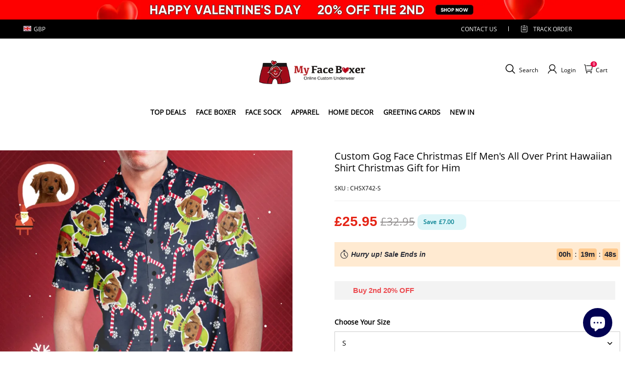

--- FILE ---
content_type: text/html; charset=utf-8
request_url: https://www.myfaceboxer.co.uk/products/custom-gog-face-christmas-elf-mens-all-over-print-hawaiian-shirt-christmas-gift-for-him
body_size: 119264
content:
<!DOCTYPE html>
<html lang="en">
  <head>
    <meta charset="UTF-8" />
    <meta http-equiv="X-UA-Compatible" content="IE=edge" />
    <meta
      name="viewport"
      content="width=device-width, initial-scale=1.0, minimum-scale=1.0, maximum-scale=1.0, user-scalable=no"
    />
    <link rel="canonical" href="https://www.myfaceboxer.co.uk/products/custom-gog-face-christmas-elf-mens-all-over-print-hawaiian-shirt-christmas-gift-for-him" />
    <meta http-equiv="x-dns-prefetch-control" content="on" />
    <link rel="preconnect" href="https://cdn.shopline.com" crossorigin />
    <link rel="dns-prefetch" href="https://cdn.myshopline.com" />
    <link rel="dns-prefetch" href="https://img.myshopline.com" />
    <link rel="preconnect" href="https://img.myshopline.com" />
    <link rel="dns-prefetch" href="https://img-va.myshopline.com" />
    <link rel="preconnect" href="https://img-va.myshopline.com" />
    <link rel="dns-prefetch" href="https://fonts.gstatic.com" />
    <link rel="preconnect" href="https://fonts.gstatic.com" />

      <link rel="icon" type="image/png" href="https://img.myshopline.com/image/store/1725848896007/32-32-LOGO-.png?w&#x3D;32&amp;h&#x3D;32" />

    <title>
  Custom Gog Face Christmas Elf Men&#x27;s All Over Print Hawaiian Shirt Chri
 
</title>

      <meta name="description" content="Print Your Face on A Real Men&#x27;s All Over Print Hawaiian Shirt. Cheer you up or show your love and support for your loved one with your awesome idea. The best custom gifts for your lover family and friends and for various holidays. Each panel is cut and sewn together to ensure a flawless graphic. Order $99 enjoy FREE EXPRESS SHIPPING! Shop now!" />


    
<meta property="og:site_name" content="MyFaceBoxerUK" />
<meta property="og:url" content="https://www.myfaceboxer.co.uk/products/custom-gog-face-christmas-elf-mens-all-over-print-hawaiian-shirt-christmas-gift-for-him" />
<meta property="og:title" content="Custom Gog Face Christmas Elf Men&#x27;s All Over Print Hawaiian Shirt Chri" />
<meta property="og:type" content="product" />
<meta property="og:description" content="Print Your Face on A Real Men&#x27;s All Over Print Hawaiian Shirt. Cheer you up or show your love and support for your loved one with your awesome idea. The best custom gifts for your lover family and friends and for various holidays. Each panel is cut and sewn together to ensure a flawless graphic. Order $99 enjoy FREE EXPRESS SHIPPING! Shop now!" />  <meta property="og:image" content="https://img.myshopline.com/image/store/1725848896007/CHS742.jpg?w&#x3D;1000&amp;h&#x3D;1000" />
  <meta property="og:image:secure_url" content="https://img.myshopline.com/image/store/1725848896007/CHS742.jpg?w&#x3D;1000&amp;h&#x3D;1000" />
  <meta property="og:image:width" content="1000" />
  <meta property="og:image:height" content="1000" />
  <meta property="og:price:amount" content="25.95" />
  <meta property="og:price:currency" content="GBP" />
<meta name="twitter:card" content="summary_large_image" />
<meta name="twitter:title" content="Custom Gog Face Christmas Elf Men&#x27;s All Over Print Hawaiian Shirt Chri" />
<meta name="twitter:description" content="Print Your Face on A Real Men&#x27;s All Over Print Hawaiian Shirt. Cheer you up or show your love and support for your loved one with your awesome idea. The best custom gifts for your lover family and friends and for various holidays. Each panel is cut and sewn together to ensure a flawless graphic. Order $99 enjoy FREE EXPRESS SHIPPING! Shop now!" />

    <style>
:root {
    --title-font: "Open Sans";
    --title-font-weight: 400;
    --title-font-style: normal;
    --title-letter-spacing: 0em;
    --title-font-size: 30px;
    --title-line-height: 1.2;
    --title-text-transform: unset;
    --body-font: "Open Sans";
    
    --body-font-weight: 400;
    
    --body-bold-font-weight: 700;
    --body-font-style: normal;
    --body-letter-spacing: 0em;
    --body-font-size: 14px;
    --body-line-height: 1.6;
    
    --type-body-letter-spacing: 0em;
    --type-body-line-height: ;
    
    --type-body-font: "Open Sans";
    --type-body-font-weight: 400;
    --type-body-font-style: normal;

    --color-page-background: 255, 255, 255;
    --color-text: 0, 0, 0;
    --color-light-text: 148, 148, 148;
    --color-sale: 41, 37, 44;
    --color-discount: 227, 38, 25;
    --color-entry-line: 221, 221, 221;
    --color-button-background: 175, 137, 82;
    --color-button-text: 255, 255, 255;
    --color-button-secondary-background: 230, 0, 68;
    --color-button-secondary-text: 255, 255, 255;
    --color-button-secondary-border: 0, 0, 0;
    --color-discount-tag-background: 227, 38, 25;
    --color-discount-tag-text: 255, 255, 255;
    --color-cart-dot: 205, 242, 77;
    --color-cart-dot-text: 0, 0, 0;
    --color-image-background: 244, 247, 251;
    --color-image-loading-background: 244, 247, 251;
    --color-mask: 23, 23, 23;
    --color-scheme-1-bg: 255, 248, 238;
    --color-scheme-1-text: 44, 41, 36;
    --color-scheme-2-bg: 44, 41, 36;
    --color-scheme-2-text: 255, 255, 255;
    --color-scheme-3-bg: 244, 247, 251;
    --color-scheme-3-text: 0, 0, 0;

    --color-header-background: 255, 255, 255;
    --color-header-text: 0, 0, 0;
    --color-announcement-bar-background: 0, 0, 0;
    --color-announcement-bar-text: 205, 242, 77;
    --color-footer-text: 255, 255, 255;
    --color-footer-border: 255, 242, 242;
    --color-footer-background: 0, 0, 0;

    --page-width: 1300px;
    --section-vertical-gap: 20px;
    --grid-horizontal-space: 20px;
    --grid-vertical-space: 20px;
    --grid-mobile-horizontal-space: 10px;
    --grid-mobile-vertical-space: 10px;

    --btn-border-thickness: 1px;
    --btn-border-opacity: 100%;
    --btn-border-radius: 0px;
    --btn-border-radius-outset: 0px;
    --btn-shadow-opacity: 0%;
    --btn-shadow-offset-x: 0px;
    --btn-shadow-offset-y: 4px;
    --btn-shadow-blur: 5px;

    --sku-selector-border-thickness: 1px;
    --sku-selector-border-opacity: 20%;
    --sku-selector-border-radius: 0px;
    --sku-selector-border-radius-outset: 0px;

    --input-border-thickness: 1px;
    --input-border-opacity: 55%;
    --input-border-radius: 0px;
    --input-border-radius-outset: 0px;
    --input-shadow-opacity: 0%;
    --input-shadow-offset-x: 0px;
    --input-shadow-offset-y: 4px;
    --input-shadow-blur: 5px;

    --card-border-thickness: 0px;
    --card-border-opacity: 10%;
    --card-border-radius: 0px;
    --card-border-radius-outset: 0px;
    --card-shadow-opacity: 0%;
    --card-shadow-offset-x: 0px;
    --card-shadow-offset-y: 4px;
    --card-shadow-blur: 5px;

    --product-card-border-thickness: 0px;
    --product-card-border-opacity: 10%;
    --product-card-border-radius: 0px;
    --product-card-border-radius-outset: 0px;
    --product-card-shadow-opacity: 0%;
    --product-card-shadow-offset-x: 0px;
    --product-card-shadow-offset-y: 4px;
    --product-card-shadow-blur: 5px;

    --collection-card-border-thickness: 0px;
    --collection-card-border-opacity: 10%;
    --collection-card-border-radius: 0px;
    --collection-card-border-radius-outset: 0px;
    --collection-card-shadow-opacity: 0%;
    --collection-card-shadow-offset-x: 0px;
    --collection-card-shadow-offset-y: 4px;
    --collection-card-shadow-blur: 5px;

    --blog-card-border-thickness: 0px;
    --blog-card-border-opacity: 10%;
    --blog-card-border-radius: 0px;
    --blog-card-border-radius-outset: 0px;
    --blog-card-shadow-opacity: 0%;
    --blog-card-shadow-offset-x: 0px;
    --blog-card-shadow-offset-y: 4px;
    --blog-card-shadow-blur: 5px;

    --content-border-thickness: 0px;
    --content-border-opacity: 10%;
    --content-border-radius: 0px;
    --content-border-radius-outset: 0px;
    --content-shadow-opacity: 0%;
    --content-shadow-offset-x: 0px;
    --content-shadow-offset-y: 4px;
    --content-shadow-blur: 5px;

    --media-border-thickness: 1px;
    --media-border-opacity: 5%;
    --media-border-radius: 0px;
    --media-border-radius-outset: 0px;
    --media-shadow-opacity: 0%;
    --media-shadow-offset-x: 0px;
    --media-shadow-offset-left: 0px;
    --media-shadow-offset-right: 0px;
    --media-shadow-offset-y: 4px;
    --media-shadow-offset-top: 0px;
    --media-shadow-offset-bottom: 8px;
    --media-shadow-blur: 5px;

    --menu-modal-border-thickness: 1px;
    --menu-modal-border-opacity: 10%;
    --menu-modal-border-radius: 0px;
    --menu-modal-border-radius-outset: 0px;
    --menu-modal-shadow-opacity: 0%;
    --menu-modal-shadow-offset-x: 0px;
    --menu-modal-shadow-offset-y: 4px;
    --menu-modal-shadow-blur: 5px;

    --drawer-border-thickness: 1px;
    --drawer-border-opacity: 10%;
    --drawer-shadow-opacity: 0%;
    --drawer-shadow-offset-x: 0px;
    --drawer-shadow-offset-y: 4px;
    --drawer-shadow-blur: 5px;

    --product-discount-radius: 4px;

    --swatch-background-default-image: url(https://img.myshopline.com/image/store/1725848896012/4ac77abcb6eb4f33b7b6d7b99d0de945.png)
}
</style>
    <script>
window.custom_global_State={
    "theme":{
        "settings":{
            "mask_loading_image":""
        }
    }
}
</script>

    <link href="/cdn/shop/prod///d4fc8e1f-88e3-456e-981a-09632a503c11/1727056446913/assets/base.css" rel="stylesheet" type="text/css" media="all">
    <link href="/cdn/shop/prod///d4fc8e1f-88e3-456e-981a-09632a503c11/1727056446913/assets/section-header.css" rel="stylesheet" type="text/css" media="all">
    <link href="/cdn/shop/prod///d4fc8e1f-88e3-456e-981a-09632a503c11/1727056446913/assets/section-announcement-bar.css" rel="stylesheet" type="text/css" media="all">
    <link href="/cdn/shop/prod///d4fc8e1f-88e3-456e-981a-09632a503c11/1727056446913/assets/section-footer.css" rel="stylesheet" type="text/css" media="all">
    <link href="/cdn/shop/prod///d4fc8e1f-88e3-456e-981a-09632a503c11/1727056446913/assets/tingle.css" rel="stylesheet" type="text/css" media="all">
    
    <link href="/cdn/shop/prod///d4fc8e1f-88e3-456e-981a-09632a503c11/1727056446913/assets/@sl_cart.min.css" rel="stylesheet" type="text/css" media="all">
    <link href="/cdn/shop/prod///d4fc8e1f-88e3-456e-981a-09632a503c11/1727056446913/assets/swiper.min.css" rel="stylesheet" type="text/css" media="all">
    <link href="/cdn/shop/prod///d4fc8e1f-88e3-456e-981a-09632a503c11/1727056446913/assets/normalize.css.min.css" rel="stylesheet" type="text/css" media="all">

    
  <meta name="google-site-verification" content />
  <meta name="msvalidate.01" content />
<meta name="msvalidate.01" content />
  <meta name="facebook-domain-verification" content />
  <meta name="p:domain_verify" content />
  
<script >function __SL_CUSTOM_CODE_GETROW__(){var r=new Error;if(!r.stack)try{throw r}catch(r){if(!r.stack)return 0}var t=r.stack.toString().split(/\r\n|\n/),e=/:(\d+):(?:\d+)[^\d]*$/;do{var n=t.shift()}while(!e.exec(n)&&t.length);var a=e.exec(t.shift());return a?parseInt(a[1]):0}</script>
<script >!function(){function t(){this.data={}}t.prototype.set=function(t,n,i){this[n]||(this[n]={start:"",end:"",scripts:[]}),this[n][i]=t,this[n].start&&this[n].end&&(this.data[n]||(this.data[n]=[]),this.data[n].push(this[n]),delete this[n])},t.prototype.setScript=function(t,n){const i=this.data[t].find((function(t,n){return 0===n&&!t.scripts.length||!t.scripts.length}));i&&(i.scripts=i.scripts.concat(n))},t.prototype.getAppKeyByScriptUrl=function(t){var n=this;return new Promise((function(i){setTimeout((function(){const s=Object.keys(n.data).find((function(i){return n.data[i].find((function(n){return n.scripts.find((function(n){if(n&&n.src)return t===n.src}))}))}));i(s)}),4)}))},t.prototype.getAppKey=function(t){var n=this;return Object.keys(n.data).find((function(i){if(n.data[i].find((function(n){return n.start<t&&n.end>t})))return!0}))},window.__APP_CODE__||(window.__APP_CODE__=new t)}();</script>
<script>window.__ENV__ = {"APP_ENV":"product","SENTRY_DSN":"https:\u002F\u002Fb1ba39d4e0bf4bf6a6ef0a2add016a44@sentry-new.myshopline.com\u002F265","STORE_THEME_SENTRY_DSN":"https:\u002F\u002Fab5c03d7011e42d7b3914c7bd779547b@sentry-new.myshopline.com\u002F273","SENTRY_TRACES_SAMPLE_RATE":-1,"ENABLE_IFRAME_ID":true,"SENTRY_GRAY":false,"SDK_UMDJS":"https:\u002F\u002Fcdn.myshopline.com\u002Ft\u002Flayout\u002Fdev\u002F3300003680\u002F1608276731999\u002F610a693c63e57e2aca6c2554\u002F1628072347914\u002Fassets\u002Findex.umd.min.js","USE_STORE_INFO_REGION_CACHE":true,"USE_REDIRECT_PATH_CACHE":true,"USE_APP_CODE_BLOCK_CACHE":true,"USE_HTTP_REPORT_EVENT_IDS":[60006253],"USE_HTTP_REPORT_EVENT_NAMES":["view"],"ROBOTS_CACHER":{"ua_list":[],"useless_query":["fbclid","gclid","utm_campaign","utm_adset","utm_ad","utm_medium","utm_source","utm_content","utm_term","campaign_id","adset_id","ad_id","variant"],"expires":600,"store_domain_list":["ALL"],"is_use_spider_company":false,"is_use_spider_ua":false},"PAGE_CACHER":{"enable":false,"themes":["ALL","Expect","Impress","Expect_TEST"],"templates":[{"name":"templates\u002Findex","expires":10}]},"useOldSSRPlugin":{},"PAYPAL_CONFIG":{"disableFunding":"card,bancontact,blik,eps,giropay,ideal,mercadopago,mybank,p24,sepa,sofort,venmo"},"LOGGING_THRESHOLD_BY_RENDER":500,"POLLING_TIME-OUT_RETRY_FREQUENCY":8,"POLLING_TIME-OUT_RETRY_DELAY":3000,"DF_SDK_ENABLE":{"isAll":true,"appCode":"m3tdgo","themeNames":["Expect","global","Along","Impress","Soo","Solid"]},"PAYPAL_CONFIG_V2":[{"key":"disable-funding","value":"card,bancontact,blik,eps,giropay,ideal,mercadopago,mybank,p24,sepa,sofort,venmo","isCoverAll":true,"scope":"continue","whitelist":[],"blacklist":[]},{"key":"enable-funding","value":"paylater","isCoverAll":true,"scope":"all","whitelist":[],"blacklist":[]}],"COMPLETE_ORDER_JUMP_TIMEOUT":10,"ADDRESS_AUTOCOMPLETE_CONFIG":{"prediction_debounce_ms":400,"south_east_countries":{"mode":"disable","whitelist_store_ids":["1652240404138","1679974845705","1676274381211","1677468419723","1682156092973","1663745358748","1673329501708","1676868586152","1648608707106","1679279486633","1681696235688","1664792332609","1677837417427","1672322277922","1644637282055","1644637282057"],"blacklist_store_ids":[]}},"TRADE__FEATURE_FLAGS_CONFIG":{"server_endpoint":"https:\u002F\u002Fabtest.myshopline.com\u002Fexperiment","app_key":"shopline-trade"},"USE_REPORT_URL_STORE_IDS":["all"],"USE_EVENT_TRACE_CONFIG_CACHE":true,"IS_CHANGE_MERCHANT_TO_SITE":true,"PRODUCT_OBJECTS_GRAY_RULE":{"enable":true,"handleList":["adasgtest","bix3mk02","wenxuetingfz","amy.wen11","wenxuetingsgauto","shoplinewebtest","graytest","taican","haidu","bryant33","nana13","sjf03-sin","apitest001","adaus","bix3mk03","wenxuetingus","amy.wen12","wenxuetingauto","wenxuetingusauto","chun77","nana11","test03","apitest002","amywen12","lives-will","winsonwen","yongzyongz","slbryant","garytest","yongzyongz","lives-will","winsonwen","test111111","test04-sin","sjf03-us","shawboutique","extent-demo","beetlesgelpolish","soufeel","test-tys","r39x33kmubdcsvja9i","mademine-test-tys","1chqxtmchih8ul","jason-us","jason-sg","tina2","halaras","myhawaiianshirts","mycustombobblehead"],"ratio":50},"WEBSITE_MIFRATION":true,"TRADE_PAY":{"JUMP_TIMEOUT":2000,"AUTO_INIT":{"TIMEOUT":5000,"CHANNELS":[{"payMethodCode":"GooglePay"},{"payMethodCode":"ApplePay"}]}},"CHECKOUT_COUNTRY_LIBRARY_JSON_URL":"https:\u002F\u002Fcdn.myshopline.com\u002Ft\u002Fcf\u002F1cad82e8f88f0f743c2b82d308fb84f9\u002F4yblskxgvzarr1ub\u002Fcheckout-countries","CHECKOUT_COUNTRY_LIBRARY_JS_URL":"\u002Fcf-edge-static\u002F1cad82e8f88f0f743c2b82d308fb84f9\u002Fcheckout-countries","ANALYTICS_UNIFY_CONFIG":{"disableGetCollectionsStores":["1732075791988","1640660241441","1698792289635"],"hdsdkHttpConfig":{"stores":["*"],"acts":["webeventtracker","webslcodetrack"],"uas":["musical_ly"],"sendMethod":"ajax"},"pageDurationAsyncLoopInterval":0,"hdsdkFilterEvents":{"enable":true,"events":{"webslcodetrack":[{"event_name":"PageView_300"},{"event_name":"PageView_1000"},{"event_name":"PageView_2000"},{"event_name":"PageView_3000"},{"event_name":"View","page":102,"module":109,"component":101,"action_type":101},{"event_name":"View","page":103,"module":109,"component":101,"action_type":101},{"event_name":"View","page":132,"module":-999,"component":-999,"action_type":101},{"event_name":"ViewSuccess","page":132,"module":-999,"component":-999,"action_type":108}]}}},"WEB_PIXELS":{"wpt":{"templateBaseUrl":"https:\u002F\u002Fcdn.myshopline.com\u002Ft\u002Fwpm","sdkBaseUrl":"https:\u002F\u002Fcdn.myshopline.com\u002Fsl\u002Fsdk","sdkVersion":"wpt-0.4.3"},"wpm":{"sdkBaseUrl":"https:\u002F\u002Fcdn.myshopline.com\u002Fsl\u002Fsdk","sdkVersion":"wpm-0.6.1"}},"CHAIN_BASE_CONFIG":{"event":{"playback":{"playbackMaxLimit":0,"trackThreshold":50}}},"CHAIN_BASE_SERVICE_WORKER_URL":"\u002Fcf-edge-static\u002F4901d6778f66716fa583d51614a75d3d\u002Fchain-base-service-worker.js","streamTheme":[],"TRADE__METRIC_REPORT_CONFIG":{"rate":10000,"version":"v1"},"SENTRY_ERROR_FILTER_MESSAGES":["not match the postCode list","The current browser does not support Google Pay","Cannot use applePay","The current browser does not support this payment method","SDK实例化 & 初始化 失败 [reason: DEVICE_NOT_SUPPORT]","SDK实例化 & 初始化 失败 [reason: no support browser]","evaluating 'document.getElementById('stage-footer')","evaluating 'document.getElementById('live-chat-ai-wrapper')"]}</script><script>window.__LE__ = true;if(!window.Shopline){ window.Shopline = {} };Shopline.designMode=false;Shopline.uri={"alias":"ProductsDetail","isExact":true,"params":{"uniqueKey":"custom-gog-face-christmas-elf-mens-all-over-print-hawaiian-shirt-christmas-gift-for-him"},"query":{},"url":"\u002Fproducts\u002Fcustom-gog-face-christmas-elf-mens-all-over-print-hawaiian-shirt-christmas-gift-for-him","path":"\u002Fproducts\u002F:uniqueKey","template":"templates\u002Fproduct.json","bindingTemplate":undefined,"root_url":"\u002F","customPageId":"0"};Shopline.handle="myfaceboxeruk";Shopline.merchantId="2004112581";Shopline.storeId="1725848896007";Shopline.currency="GBP";Shopline.themeId="692d564c7f212647aa7ed8ce";Shopline.themeName="soufeel-theme-v2.1 购物车vip、运费险、贺卡改版-折扣-横幅-详情页标签";Shopline.storeThemeName="soufeel-theme-v2.1 购物车vip、运费险、贺卡改版-折扣-横幅-详情页标签";Shopline.themeVersion="0.0.1";Shopline.themeTypeVersion=2.1;Shopline.updateMode=1;Shopline.locale="en";Shopline.customerCountry="US";Shopline.routes={"root":"\u002F"};Shopline.theme={"settings":{"currency-switcher-format":"money_with_currency_format","currency-switcher-supported-currencies":"INR GBP CAD USD AUD EUR JPY","currency-switcher-default":"USD","desktop_logo_width":160,"mobile_logo_width":145,"color_page_background":"#ffffff","color_text":"#000000","color_light_text":"#949494","color_entry_line":"#DDDDDD","color_button_background":"#af8952","color_button_text":"#ffffff","color_button_secondary_background":"#e60044","color_button_secondary_text":"#ffffff","color_button_secondary_border":"rgba(0,0,0,0)","color_sale":"#29252C","color_discount":"#E32619","color_discount_tag_background":"#E32619","color_discount_tag_text":"#FFFFFF","color_cart_dot":"#cdf24d","color_cart_dot_text":"#000000","color_image_background":"#F4F7FB","color_image_loading_background":"#F4F7FB","color_mask":"#171717","color_header_background":"#FFFFFF","color_header_text":"#000000","color_announcement_bar_background":"#000000","color_announcement_bar_text":"#CDF24D","color_footer_background":"#000000","color_footer_border":"#fff2f2","color_footer_text":"#ffffff","color_scheme_1_bg":"#FFF8EE","color_scheme_1_text":"#2C2924","color_scheme_2_bg":"#2C2924","color_scheme_2_text":"#FFFFFF","color_scheme_3_bg":"#F4F7FB","color_scheme_3_text":"#000000","header_font_family":"Poppins","title_font_family":"Open Sans","title_letter_spacing":"0","title_font_size":"30","title_line_height":"1.2","title_uppercase":false,"body_font_family":"Open Sans","body_letter_spacing":"0","body_font_size":"14","body_line_height":"1.6","page_width":1300,"section_vertical_gap":20,"grid_horizontal_space":20,"grid_vertical_space":20,"btn_border_thickness":1,"btn_border_opacity":100,"btn_border_radius":0,"btn_shadow_opacity":0,"btn_shadow_offset_x":0,"btn_shadow_offset_y":4,"btn_shadow_blur":5,"sku_selector_border_thickness":1,"sku_selector_border_opacity":20,"sku_selector_border_radius":0,"sku_selector_shadow_opacity":0,"sku_selector_shadow_offset_x":0,"sku_selector_shadow_offset_y":4,"sku_selector_shadow_blur":5,"input_border_thickness":1,"input_border_opacity":55,"input_border_radius":0,"input_shadow_opacity":0,"input_shadow_offset_x":0,"input_shadow_offset_y":4,"input_shadow_blur":5,"card_border_thickness":0,"card_border_opacity":10,"card_border_radius":0,"card_shadow_opacity":0,"card_shadow_offset_x":0,"card_shadow_offset_y":4,"card_shadow_blur":5,"product_card_border_thickness":0,"product_card_border_opacity":10,"product_card_border_radius":0,"product_card_shadow_opacity":0,"product_card_shadow_offset_x":0,"product_card_shadow_offset_y":4,"product_card_shadow_blur":5,"collection_card_border_thickness":0,"collection_card_border_opacity":10,"collection_card_border_radius":0,"collection_card_shadow_opacity":0,"collection_card_shadow_offset_x":0,"collection_card_shadow_offset_y":4,"collection_card_shadow_blur":5,"blog_card_border_thickness":0,"blog_card_border_opacity":10,"blog_card_border_radius":0,"blog_card_shadow_opacity":0,"blog_card_shadow_offset_x":0,"blog_card_shadow_offset_y":4,"blog_card_shadow_blur":5,"content_border_thickness":0,"content_border_opacity":10,"content_border_radius":0,"content_shadow_opacity":0,"content_shadow_offset_x":0,"content_shadow_offset_y":4,"content_shadow_blur":5,"media_border_thickness":1,"media_border_opacity":5,"media_border_radius":0,"media_shadow_opacity":0,"media_shadow_offset_x":0,"media_shadow_offset_y":4,"media_shadow_blur":5,"menu_modal_border_thickness":1,"menu_modal_border_opacity":10,"menu_modal_border_radius":0,"menu_modal_shadow_opacity":0,"menu_modal_shadow_offset_x":0,"menu_modal_shadow_offset_y":4,"menu_modal_shadow_blur":5,"drawer_border_thickness":1,"drawer_border_opacity":10,"drawer_shadow_opacity":0,"drawer_shadow_offset_x":0,"drawer_shadow_offset_y":4,"drawer_shadow_blur":5,"product_discount":true,"product_discount_position":"left_bottom","product_discount_radius":4,"enable_quick_view":false,"product_title_show_type":"full-display","product_mobile_title_show":true,"enabled_color_swatch":false,"swatch_style":"square","swatch_max_show":4,"cart_type":"drawer","co_banner_pc_img":{},"co_banner_phone_img":{},"co_banner_pc_height":"low","co_banner_phone_height":"low","co_banner_img_show":"center","co_full_screen":true,"co_checkout_image":{},"co_logo_size":"medium","co_logo_position":"left","co_bg_image":{},"co_background_color":"#FFFFFF","co_form_bg_color":"white","co_order_bg_image":{},"co_order_background_color":"#FAFAFA","co_type_title_font":{"lib":"system","value":"Helvetica Neue \u002F Arial"},"co_type_body_font":{"lib":"system","value":"Helvetica Neue \u002F Arial"},"co_color_btn_bg":"#276EAF","co_color_err_color":"#F04949","co_color_msg_color":"#276EAF","show_official_icon":false,"social_facebook_link":"","social_twitter_link":"","social_pinterest_link":"","social_instagram_link":"","social_snapchat_link":"","social_tiktok_link":"","social_youtube_link":"","social_linkedin_link":"","show_official_share_icon":false,"show_social_name":true,"share_to_facebook":true,"share_to_twitter":true,"share_to_pinterest":true,"share_to_line":true,"share_to_whatsapp":true,"share_to_tumblr":true,"favicon_image":"https:\u002F\u002Fimg.myshopline.com\u002Fimage\u002Fstore\u002F1725848896007\u002F32-32-LOGO-.png?w=32&h=32","font_family_title":"Poppins","home_switch":false,"home_bg":"#000000","home_color":"#ffffff","collection_switch":false,"collection_bg":"#f6f6f6","collection_color":"#000000","product_switch":false,"product_bg":"#f6f6f6","product_color":"#000000","page_switch":false,"page_bg":"#000000","page_color":"#ffffff","contact_information_load_add":false,"contact_information_color_check":"#e60044","shipping_method_load_add":true,"shipping_method_color_check":"#e60044","free_shipping_threshold":"4900","gift_product_tags":"","gift_product_giveaway_tags":"","logo":"shopline:\u002F\u002Fshop_images\u002Fimage0 (1)_6385826904352388134.webp","product_add_to_cart":true,"discount_title1":"$4 OFF","discount_text1":"ORDERS $49+","discount_code1":"CODE: \u003Cspan\u003ESF4\u003C\u002Fspan\u003E","discount_title2":"$6 OFF","discount_text2":"ORDERS $59+","discount_code2":"CODE: \u003Cspan\u003ESF6\u003C\u002Fspan\u003E","discount_title3":"$10 OFF","discount_text3":"ORDERS $79+","discount_code3":"CODE: \u003Cspan\u003ESF10\u003C\u002Fspan\u003E","contact_information_title":"Enjoy Priority Produce & Shipping!+￡3.99","contact_information_desc":"Last-minute gift? Get a VIP Service for Your Whole Order Now. We will make your order priority!","contact_information_product":"16066358696102925487221365","shipping_method_title":"Add Shipping Insurance to your order +￡3.99","shipping_method_desc":"Shipping insurance offers premium protection and safety for your valuable items during international shipping. We will reship your package immediately at no extra charge if it's reported lost or damaged.","shipping_method_product":"16066358696051754978041365","higher_vip_price_type":"instagram plaque collection,phone magnifying glass,custom handbags,laptop bags,lunch bags,sports and school backpacks,custom poker cards,mouse mat,custom notepad,custom piggy bank,custom yoga brick,custom bobbleheads,custom building blocks,photo moon lamp,night lights,photo frame,crystal photo frame,photo puzzle,wall art decor,diamond painting,surprise explostion box,desk decor,candle,capsule letters,floor mat,custom clock,photo blankets,custom bedding,table clock,custom calendar,bath towel,shower curtains,bath mats,custom mugs,custom cup,custom travel mugs,custom cutting board,custom flatware,luggages,custom picnic blanket,camping chair,car decoration,custom umbrella,custom hammocks,custom gardening trowels,hawaiian shirts,Tshirts,custom photo pajamas,custom wedding gown,custom baseball Jacket,custom polo shirts,custom hoodies,custom beach shorts,custom leggings,custom canvas shoes,custom flip flop,photo wallets","higher_vip_title":"VIP SERVICE + $5.99","higher_vip_id":"16066359191102604100871235","higher_price_type":"instagram plaque collection,phone magnifying glass,custom handbags,laptop bags,lunch bags,sports and school backpacks,custom poker cards,mouse mat,custom notepad,custom piggy bank,custom yoga brick,custom bobbleheads,custom building blocks,photo moon lamp,night lights,photo frame,crystal photo frame,photo puzzle,wall art decor,diamond painting,surprise explostion box,desk decor,candle,capsule letters,floor mat,custom clock,photo blankets,custom bedding,table clock,custom calendar,bath towel,shower curtains,bath mats,custom mugs,custom cup,custom travel mugs,custom cutting board,custom flatware,luggages,custom picnic blanket,camping chair,car decoration,custom umbrella,custom hammocks,custom gardening trowels,hawaiian shirts,Tshirts,custom photo pajamas,custom wedding gown,custom baseball Jacket,custom polo shirts,custom hoodies,custom beach shorts,custom leggings,custom canvas shoes,custom flip flop,photo wallets","higher_insurance_title":"Add Shipping Insurance to your order + $3.99","higher_insurance_id":"16066359191070559493621235","mask_loading_image":"shopline:\u002F\u002Fshop_images\u002Fimage0-(2)_240x.webp","hide_navigation":"soufeel-automatic-discount-buy-2-20-off,occasions,recipients,office-gifts,for-pet-lovers,for-friends,package,price-5-10,price-10-20,price-20-30,price-30-40,price-50,easter-day,valentine-s-day,womens-day,teachers-day,graduation,back-to-school,wedding,mother-s-day,father-s-day,boss-day,thanksgiving,black-friday,christmas,anniversary,birthday,home-living,retirement,womens-day,mother-s-day,projection-jewelry-gifts,gifts-for-boyfriend-husband,father-s-day,gifts-for-newborn,gifts-for-kids,graduation,name-rings,engraved-rings,name-bracelets,free-shipping-over-49","cart_continue_url":""},"blocks":{}};Shopline.settings={"currency-switcher-format":"money_with_currency_format","currency-switcher-supported-currencies":"INR GBP CAD USD AUD EUR JPY","currency-switcher-default":"USD","desktop_logo_width":160,"mobile_logo_width":145,"color_page_background":"#ffffff","color_text":"#000000","color_light_text":"#949494","color_entry_line":"#DDDDDD","color_button_background":"#af8952","color_button_text":"#ffffff","color_button_secondary_background":"#e60044","color_button_secondary_text":"#ffffff","color_button_secondary_border":"rgba(0,0,0,0)","color_sale":"#29252C","color_discount":"#E32619","color_discount_tag_background":"#E32619","color_discount_tag_text":"#FFFFFF","color_cart_dot":"#cdf24d","color_cart_dot_text":"#000000","color_image_background":"#F4F7FB","color_image_loading_background":"#F4F7FB","color_mask":"#171717","color_header_background":"#FFFFFF","color_header_text":"#000000","color_announcement_bar_background":"#000000","color_announcement_bar_text":"#CDF24D","color_footer_background":"#000000","color_footer_border":"#fff2f2","color_footer_text":"#ffffff","color_scheme_1_bg":"#FFF8EE","color_scheme_1_text":"#2C2924","color_scheme_2_bg":"#2C2924","color_scheme_2_text":"#FFFFFF","color_scheme_3_bg":"#F4F7FB","color_scheme_3_text":"#000000","header_font_family":"Poppins","title_font_family":"Open Sans","title_letter_spacing":"0","title_font_size":"30","title_line_height":"1.2","title_uppercase":false,"body_font_family":"Open Sans","body_letter_spacing":"0","body_font_size":"14","body_line_height":"1.6","page_width":1300,"section_vertical_gap":20,"grid_horizontal_space":20,"grid_vertical_space":20,"btn_border_thickness":1,"btn_border_opacity":100,"btn_border_radius":0,"btn_shadow_opacity":0,"btn_shadow_offset_x":0,"btn_shadow_offset_y":4,"btn_shadow_blur":5,"sku_selector_border_thickness":1,"sku_selector_border_opacity":20,"sku_selector_border_radius":0,"sku_selector_shadow_opacity":0,"sku_selector_shadow_offset_x":0,"sku_selector_shadow_offset_y":4,"sku_selector_shadow_blur":5,"input_border_thickness":1,"input_border_opacity":55,"input_border_radius":0,"input_shadow_opacity":0,"input_shadow_offset_x":0,"input_shadow_offset_y":4,"input_shadow_blur":5,"card_border_thickness":0,"card_border_opacity":10,"card_border_radius":0,"card_shadow_opacity":0,"card_shadow_offset_x":0,"card_shadow_offset_y":4,"card_shadow_blur":5,"product_card_border_thickness":0,"product_card_border_opacity":10,"product_card_border_radius":0,"product_card_shadow_opacity":0,"product_card_shadow_offset_x":0,"product_card_shadow_offset_y":4,"product_card_shadow_blur":5,"collection_card_border_thickness":0,"collection_card_border_opacity":10,"collection_card_border_radius":0,"collection_card_shadow_opacity":0,"collection_card_shadow_offset_x":0,"collection_card_shadow_offset_y":4,"collection_card_shadow_blur":5,"blog_card_border_thickness":0,"blog_card_border_opacity":10,"blog_card_border_radius":0,"blog_card_shadow_opacity":0,"blog_card_shadow_offset_x":0,"blog_card_shadow_offset_y":4,"blog_card_shadow_blur":5,"content_border_thickness":0,"content_border_opacity":10,"content_border_radius":0,"content_shadow_opacity":0,"content_shadow_offset_x":0,"content_shadow_offset_y":4,"content_shadow_blur":5,"media_border_thickness":1,"media_border_opacity":5,"media_border_radius":0,"media_shadow_opacity":0,"media_shadow_offset_x":0,"media_shadow_offset_y":4,"media_shadow_blur":5,"menu_modal_border_thickness":1,"menu_modal_border_opacity":10,"menu_modal_border_radius":0,"menu_modal_shadow_opacity":0,"menu_modal_shadow_offset_x":0,"menu_modal_shadow_offset_y":4,"menu_modal_shadow_blur":5,"drawer_border_thickness":1,"drawer_border_opacity":10,"drawer_shadow_opacity":0,"drawer_shadow_offset_x":0,"drawer_shadow_offset_y":4,"drawer_shadow_blur":5,"product_discount":true,"product_discount_position":"left_bottom","product_discount_radius":4,"enable_quick_view":false,"product_title_show_type":"full-display","product_mobile_title_show":true,"enabled_color_swatch":false,"swatch_style":"square","swatch_max_show":4,"cart_type":"drawer","co_banner_pc_img":null,"co_banner_phone_img":null,"co_banner_pc_height":"low","co_banner_phone_height":"low","co_banner_img_show":"center","co_full_screen":true,"co_checkout_image":null,"co_logo_size":"medium","co_logo_position":"left","co_bg_image":null,"co_background_color":"#FFFFFF","co_form_bg_color":"white","co_order_bg_image":null,"co_order_background_color":"#FAFAFA","co_type_title_font":{"lib":"system","value":"Helvetica Neue \u002F Arial"},"co_type_body_font":{"lib":"system","value":"Helvetica Neue \u002F Arial"},"co_color_btn_bg":"#276EAF","co_color_err_color":"#F04949","co_color_msg_color":"#276EAF","show_official_icon":false,"social_facebook_link":"","social_twitter_link":"","social_pinterest_link":"","social_instagram_link":"","social_snapchat_link":"","social_tiktok_link":"","social_youtube_link":"","social_linkedin_link":"","show_official_share_icon":false,"show_social_name":true,"share_to_facebook":true,"share_to_twitter":true,"share_to_pinterest":true,"share_to_line":true,"share_to_whatsapp":true,"share_to_tumblr":true,"favicon_image":"https:\u002F\u002Fimg.myshopline.com\u002Fimage\u002Fstore\u002F1725848896007\u002F32-32-LOGO-.png?w=32&h=32","font_family_title":"Poppins","home_switch":false,"home_bg":"#000000","home_color":"#ffffff","collection_switch":false,"collection_bg":"#f6f6f6","collection_color":"#000000","product_switch":false,"product_bg":"#f6f6f6","product_color":"#000000","page_switch":false,"page_bg":"#000000","page_color":"#ffffff","contact_information_load_add":false,"contact_information_color_check":"#e60044","shipping_method_load_add":true,"shipping_method_color_check":"#e60044","free_shipping_threshold":"4900","gift_product_tags":"","gift_product_giveaway_tags":"","logo":null,"product_add_to_cart":true,"discount_title1":"$4 OFF","discount_text1":"ORDERS $49+","discount_code1":"CODE: \u003Cspan\u003ESF4\u003C\u002Fspan\u003E","discount_title2":"$6 OFF","discount_text2":"ORDERS $59+","discount_code2":"CODE: \u003Cspan\u003ESF6\u003C\u002Fspan\u003E","discount_title3":"$10 OFF","discount_text3":"ORDERS $79+","discount_code3":"CODE: \u003Cspan\u003ESF10\u003C\u002Fspan\u003E","contact_information_title":"Enjoy Priority Produce & Shipping!+￡3.99","contact_information_desc":"Last-minute gift? Get a VIP Service for Your Whole Order Now. We will make your order priority!","contact_information_product":{"brand":"MyFaceBoxerUK","created_at":"2024-09-09T12:39:19.949+08:00","gift_card":false,"id":"16066358696102925487221365","published_at":"2024-09-09T12:39:20.034+08:00","title":"Enjoy Priority Produce & Shipping! +￡3.99","type":"CART VIP PRODUCT","url":"\u002Fproducts\u002Fvip","vendor":"MyFaceBoxerUK","object_type":undefined,"available":true,"compare_at_price":499,"compare_at_price_max":499,"compare_at_price_min":499,"compare_at_price_varies":true,"description":"\u003Cp\u003ELAST-MINUTE GIFT? GET VIP SERVICE NOW. WE WILL MAKE YOUR ORDER PRIORITY !\u003C\u002Fp\u003E","featured_image":{"alt":"Enjoy Priority Produce & Shipping! +��3.99\t - MyFaceBoxerUK","id":"6943044211600793518","media_type":"image","position":1,"preview_image":null,"aspect_ratio":"1.0","attached_to_variant":false,"height":800,"presentation":undefined,"product_id":"16066358696102925487221365","src":"https:\u002F\u002Fimg.myshopline.com\u002Fimage\u002Fstore\u002F1725848896007\u002F20241122-145718.jpeg?w=800&h=800","url":undefined,"variants":[],"width":800},"featured_media":{"alt":"Enjoy Priority Produce & Shipping! +��3.99\t - MyFaceBoxerUK","id":"6943044211600793518","media_type":"image","position":1,"preview_image":{"alt":"Enjoy Priority Produce & Shipping! +��3.99\t - MyFaceBoxerUK","id":"6943044211600793518","media_type":"image","position":1,"preview_image":null,"aspect_ratio":"1.0","attached_to_variant":false,"height":800,"presentation":undefined,"product_id":"16066358696102925487221365","src":"https:\u002F\u002Fimg.myshopline.com\u002Fimage\u002Fstore\u002F1725848896007\u002F20241122-145718.jpeg?w=800&h=800","url":undefined,"variants":[],"width":800},"aspect_ratio":"1.0","attached_to_variant":false,"height":800,"presentation":undefined,"product_id":"16066358696102925487221365","src":"https:\u002F\u002Fimg.myshopline.com\u002Fimage\u002Fstore\u002F1725848896007\u002F20241122-145718.jpeg?w=800&h=800","url":undefined,"variants":[],"width":800},"first_available_variant":{"available":true,"barcode":"","compare_at_price":499,"featured_image":null,"featured_media":null,"id":"18066358696108965285071365","image":null,"incoming":undefined,"matched":undefined,"next_incoming_date":undefined,"option1":null,"option2":null,"option3":null,"option4":null,"option5":null,"options":null,"price":399,"product":undefined,"requires_selling_plan":false,"requires_shipping":true,"selected":false,"selected_selling_plan_allocation":undefined,"selling_plan_allocations":[],"sku":"VIP1","taxable":false,"title":null,"unit_price":undefined,"unit_price_measurement":undefined,"url":"\u002Fproducts\u002Fvip?sku=18066358696108965285071365","weight":undefined,"weight_in_unit":"0","weight_unit":"g","inventory_management":false,"inventory_policy":"deny","inventory_quantity":9953,"quantity_rule":{"increment":1,"min":1,"max":null}},"handle":"vip","has_only_default_variant":true,"images":[{"alt":"Enjoy Priority Produce & Shipping! +��3.99\t - MyFaceBoxerUK","id":"6943044211600793518","media_type":"image","position":1,"preview_image":null,"aspect_ratio":"1.0","attached_to_variant":false,"height":800,"presentation":undefined,"product_id":"16066358696102925487221365","src":"https:\u002F\u002Fimg.myshopline.com\u002Fimage\u002Fstore\u002F1725848896007\u002F20241122-145718.jpeg?w=800&h=800","url":undefined,"variants":[],"width":800},{"alt":"Enjoy Priority Produce & Shipping! +��3.99\t - MyFaceBoxerUK","id":"6943044211600793519","media_type":"image","position":2,"preview_image":null,"aspect_ratio":"1.0","attached_to_variant":false,"height":100,"presentation":undefined,"product_id":"16066358696102925487221365","src":"https:\u002F\u002Fimg.myshopline.com\u002Fimage\u002Fstore\u002F1725848896007\u002Fvip02.png?w=100&h=100","url":undefined,"variants":[],"width":100}],"media":[{"alt":"Enjoy Priority Produce & Shipping! +��3.99\t - MyFaceBoxerUK","id":"6943044211600793518","media_type":"image","position":1,"preview_image":{"alt":"Enjoy Priority Produce & Shipping! +��3.99\t - MyFaceBoxerUK","id":"6943044211600793518","media_type":"image","position":1,"preview_image":null,"aspect_ratio":"1.0","attached_to_variant":false,"height":800,"presentation":undefined,"product_id":"16066358696102925487221365","src":"https:\u002F\u002Fimg.myshopline.com\u002Fimage\u002Fstore\u002F1725848896007\u002F20241122-145718.jpeg?w=800&h=800","url":undefined,"variants":[],"width":800},"aspect_ratio":"1.0","attached_to_variant":false,"height":800,"presentation":undefined,"product_id":"16066358696102925487221365","src":"https:\u002F\u002Fimg.myshopline.com\u002Fimage\u002Fstore\u002F1725848896007\u002F20241122-145718.jpeg?w=800&h=800","url":undefined,"variants":[],"width":800},{"alt":"Enjoy Priority Produce & Shipping! +��3.99\t - MyFaceBoxerUK","id":"6943044211600793519","media_type":"image","position":2,"preview_image":{"alt":"Enjoy Priority Produce & Shipping! +��3.99\t - MyFaceBoxerUK","id":"6943044211600793519","media_type":"image","position":1,"preview_image":null,"aspect_ratio":"1.0","attached_to_variant":false,"height":100,"presentation":undefined,"product_id":"16066358696102925487221365","src":"https:\u002F\u002Fimg.myshopline.com\u002Fimage\u002Fstore\u002F1725848896007\u002Fvip02.png?w=100&h=100","url":undefined,"variants":[],"width":100},"aspect_ratio":"1.0","attached_to_variant":false,"height":100,"presentation":undefined,"product_id":"16066358696102925487221365","src":"https:\u002F\u002Fimg.myshopline.com\u002Fimage\u002Fstore\u002F1725848896007\u002Fvip02.png?w=100&h=100","url":undefined,"variants":[],"width":100}],"options":[],"options_by_name":{},"options_with_values":[],"price":399,"price_max":399,"price_min":399,"price_varies":true,"requires_selling_plan":false,"selected_variant":null,"selected_or_first_available_variant":{"available":true,"barcode":"","compare_at_price":499,"featured_image":null,"featured_media":null,"id":"18066358696108965285071365","image":null,"incoming":undefined,"matched":undefined,"next_incoming_date":undefined,"option1":null,"option2":null,"option3":null,"option4":null,"option5":null,"options":null,"price":399,"product":undefined,"requires_selling_plan":false,"requires_shipping":true,"selected":false,"selected_selling_plan_allocation":undefined,"selling_plan_allocations":[],"sku":"VIP1","taxable":false,"title":null,"unit_price":undefined,"unit_price_measurement":undefined,"url":"\u002Fproducts\u002Fvip?sku=18066358696108965285071365","weight":undefined,"weight_in_unit":"0","weight_unit":"g","inventory_management":false,"inventory_policy":"deny","inventory_quantity":9953,"quantity_rule":{"increment":1,"min":1,"max":null}},"selling_plan_groups":[],"tags":["VIP"],"variants":[{"available":true,"barcode":"","compare_at_price":499,"featured_image":null,"featured_media":null,"id":"18066358696108965285071365","image":null,"incoming":undefined,"matched":undefined,"next_incoming_date":undefined,"option1":null,"option2":null,"option3":null,"option4":null,"option5":null,"options":null,"price":399,"product":undefined,"requires_selling_plan":false,"requires_shipping":true,"selected":false,"selected_selling_plan_allocation":undefined,"selling_plan_allocations":[],"sku":"VIP1","taxable":false,"title":null,"unit_price":undefined,"unit_price_measurement":undefined,"url":"\u002Fproducts\u002Fvip?sku=18066358696108965285071365","weight":undefined,"weight_in_unit":"0","weight_unit":"g","inventory_management":false,"inventory_policy":"deny","inventory_quantity":9953,"quantity_rule":{"increment":1,"min":1,"max":null}}],"quantity_price_breaks_configured":false},"shipping_method_title":"Add Shipping Insurance to your order +￡3.99","shipping_method_desc":"Shipping insurance offers premium protection and safety for your valuable items during international shipping. We will reship your package immediately at no extra charge if it's reported lost or damaged.","shipping_method_product":{"brand":"MyFaceBoxerUK","created_at":"2024-09-09T12:39:19.644+08:00","gift_card":false,"id":"16066358696051754978041365","published_at":"2024-09-09T12:39:19.716+08:00","title":"Add Shipping Insurance to your order ￡3.99","type":"CART INSURANCE PRODUCT","url":"\u002Fproducts\u002Fshipping-insurance-299","vendor":"MyFaceBoxerUK","object_type":undefined,"available":true,"compare_at_price":499,"compare_at_price_max":499,"compare_at_price_min":499,"compare_at_price_varies":true,"description":"\u003Cp\u003EAdd Shipping Insurance to your order ￡3.99\u003C\u002Fp\u003E","featured_image":{"alt":"Add Shipping Insurance to your order ��3.99\t - MyFaceBoxerUK","id":"6943044228914880445","media_type":"image","position":1,"preview_image":null,"aspect_ratio":"1.0","attached_to_variant":false,"height":1000,"presentation":undefined,"product_id":"16066358696051754978041365","src":"https:\u002F\u002Fimg.myshopline.com\u002Fimage\u002Fstore\u002F1725848896007\u002F20231009-142217-243a3a14-3129-4fd5-940e-68195c02089e.jpg?w=1000&h=1000","url":undefined,"variants":[],"width":1000},"featured_media":{"alt":"Add Shipping Insurance to your order ��3.99\t - MyFaceBoxerUK","id":"6943044228914880445","media_type":"image","position":1,"preview_image":{"alt":"Add Shipping Insurance to your order ��3.99\t - MyFaceBoxerUK","id":"6943044228914880445","media_type":"image","position":1,"preview_image":null,"aspect_ratio":"1.0","attached_to_variant":false,"height":1000,"presentation":undefined,"product_id":"16066358696051754978041365","src":"https:\u002F\u002Fimg.myshopline.com\u002Fimage\u002Fstore\u002F1725848896007\u002F20231009-142217-243a3a14-3129-4fd5-940e-68195c02089e.jpg?w=1000&h=1000","url":undefined,"variants":[],"width":1000},"aspect_ratio":"1.0","attached_to_variant":false,"height":1000,"presentation":undefined,"product_id":"16066358696051754978041365","src":"https:\u002F\u002Fimg.myshopline.com\u002Fimage\u002Fstore\u002F1725848896007\u002F20231009-142217-243a3a14-3129-4fd5-940e-68195c02089e.jpg?w=1000&h=1000","url":undefined,"variants":[],"width":1000},"first_available_variant":{"available":true,"barcode":"","compare_at_price":499,"featured_image":null,"featured_media":null,"id":"18066358696056955915071365","image":null,"incoming":undefined,"matched":undefined,"next_incoming_date":undefined,"option1":null,"option2":null,"option3":null,"option4":null,"option5":null,"options":null,"price":399,"product":undefined,"requires_selling_plan":false,"requires_shipping":true,"selected":false,"selected_selling_plan_allocation":undefined,"selling_plan_allocations":[],"sku":"SHIPPING","taxable":false,"title":null,"unit_price":undefined,"unit_price_measurement":undefined,"url":"\u002Fproducts\u002Fshipping-insurance-299?sku=18066358696056955915071365","weight":undefined,"weight_in_unit":"0","weight_unit":"g","inventory_management":false,"inventory_policy":"deny","inventory_quantity":8501,"quantity_rule":{"increment":1,"min":1,"max":null}},"handle":"shipping-insurance-299","has_only_default_variant":true,"images":[{"alt":"Add Shipping Insurance to your order ��3.99\t - MyFaceBoxerUK","id":"6943044228914880445","media_type":"image","position":1,"preview_image":null,"aspect_ratio":"1.0","attached_to_variant":false,"height":1000,"presentation":undefined,"product_id":"16066358696051754978041365","src":"https:\u002F\u002Fimg.myshopline.com\u002Fimage\u002Fstore\u002F1725848896007\u002F20231009-142217-243a3a14-3129-4fd5-940e-68195c02089e.jpg?w=1000&h=1000","url":undefined,"variants":[],"width":1000}],"media":[{"alt":"Add Shipping Insurance to your order ��3.99\t - MyFaceBoxerUK","id":"6943044228914880445","media_type":"image","position":1,"preview_image":{"alt":"Add Shipping Insurance to your order ��3.99\t - MyFaceBoxerUK","id":"6943044228914880445","media_type":"image","position":1,"preview_image":null,"aspect_ratio":"1.0","attached_to_variant":false,"height":1000,"presentation":undefined,"product_id":"16066358696051754978041365","src":"https:\u002F\u002Fimg.myshopline.com\u002Fimage\u002Fstore\u002F1725848896007\u002F20231009-142217-243a3a14-3129-4fd5-940e-68195c02089e.jpg?w=1000&h=1000","url":undefined,"variants":[],"width":1000},"aspect_ratio":"1.0","attached_to_variant":false,"height":1000,"presentation":undefined,"product_id":"16066358696051754978041365","src":"https:\u002F\u002Fimg.myshopline.com\u002Fimage\u002Fstore\u002F1725848896007\u002F20231009-142217-243a3a14-3129-4fd5-940e-68195c02089e.jpg?w=1000&h=1000","url":undefined,"variants":[],"width":1000}],"options":[],"options_by_name":{},"options_with_values":[],"price":399,"price_max":399,"price_min":399,"price_varies":true,"requires_selling_plan":false,"selected_variant":null,"selected_or_first_available_variant":{"available":true,"barcode":"","compare_at_price":499,"featured_image":null,"featured_media":null,"id":"18066358696056955915071365","image":null,"incoming":undefined,"matched":undefined,"next_incoming_date":undefined,"option1":null,"option2":null,"option3":null,"option4":null,"option5":null,"options":null,"price":399,"product":undefined,"requires_selling_plan":false,"requires_shipping":true,"selected":false,"selected_selling_plan_allocation":undefined,"selling_plan_allocations":[],"sku":"SHIPPING","taxable":false,"title":null,"unit_price":undefined,"unit_price_measurement":undefined,"url":"\u002Fproducts\u002Fshipping-insurance-299?sku=18066358696056955915071365","weight":undefined,"weight_in_unit":"0","weight_unit":"g","inventory_management":false,"inventory_policy":"deny","inventory_quantity":8501,"quantity_rule":{"increment":1,"min":1,"max":null}},"selling_plan_groups":[],"tags":["hide-product"],"variants":[{"available":true,"barcode":"","compare_at_price":499,"featured_image":null,"featured_media":null,"id":"18066358696056955915071365","image":null,"incoming":undefined,"matched":undefined,"next_incoming_date":undefined,"option1":null,"option2":null,"option3":null,"option4":null,"option5":null,"options":null,"price":399,"product":undefined,"requires_selling_plan":false,"requires_shipping":true,"selected":false,"selected_selling_plan_allocation":undefined,"selling_plan_allocations":[],"sku":"SHIPPING","taxable":false,"title":null,"unit_price":undefined,"unit_price_measurement":undefined,"url":"\u002Fproducts\u002Fshipping-insurance-299?sku=18066358696056955915071365","weight":undefined,"weight_in_unit":"0","weight_unit":"g","inventory_management":false,"inventory_policy":"deny","inventory_quantity":8501,"quantity_rule":{"increment":1,"min":1,"max":null}}],"quantity_price_breaks_configured":false},"higher_vip_price_type":"instagram plaque collection,phone magnifying glass,custom handbags,laptop bags,lunch bags,sports and school backpacks,custom poker cards,mouse mat,custom notepad,custom piggy bank,custom yoga brick,custom bobbleheads,custom building blocks,photo moon lamp,night lights,photo frame,crystal photo frame,photo puzzle,wall art decor,diamond painting,surprise explostion box,desk decor,candle,capsule letters,floor mat,custom clock,photo blankets,custom bedding,table clock,custom calendar,bath towel,shower curtains,bath mats,custom mugs,custom cup,custom travel mugs,custom cutting board,custom flatware,luggages,custom picnic blanket,camping chair,car decoration,custom umbrella,custom hammocks,custom gardening trowels,hawaiian shirts,Tshirts,custom photo pajamas,custom wedding gown,custom baseball Jacket,custom polo shirts,custom hoodies,custom beach shorts,custom leggings,custom canvas shoes,custom flip flop,photo wallets","higher_vip_title":"VIP SERVICE + $5.99","higher_vip_id":null,"higher_price_type":"instagram plaque collection,phone magnifying glass,custom handbags,laptop bags,lunch bags,sports and school backpacks,custom poker cards,mouse mat,custom notepad,custom piggy bank,custom yoga brick,custom bobbleheads,custom building blocks,photo moon lamp,night lights,photo frame,crystal photo frame,photo puzzle,wall art decor,diamond painting,surprise explostion box,desk decor,candle,capsule letters,floor mat,custom clock,photo blankets,custom bedding,table clock,custom calendar,bath towel,shower curtains,bath mats,custom mugs,custom cup,custom travel mugs,custom cutting board,custom flatware,luggages,custom picnic blanket,camping chair,car decoration,custom umbrella,custom hammocks,custom gardening trowels,hawaiian shirts,Tshirts,custom photo pajamas,custom wedding gown,custom baseball Jacket,custom polo shirts,custom hoodies,custom beach shorts,custom leggings,custom canvas shoes,custom flip flop,photo wallets","higher_insurance_title":"Add Shipping Insurance to your order + $3.99","higher_insurance_id":null,"mask_loading_image":null,"hide_navigation":"soufeel-automatic-discount-buy-2-20-off,occasions,recipients,office-gifts,for-pet-lovers,for-friends,package,price-5-10,price-10-20,price-20-30,price-30-40,price-50,easter-day,valentine-s-day,womens-day,teachers-day,graduation,back-to-school,wedding,mother-s-day,father-s-day,boss-day,thanksgiving,black-friday,christmas,anniversary,birthday,home-living,retirement,womens-day,mother-s-day,projection-jewelry-gifts,gifts-for-boyfriend-husband,father-s-day,gifts-for-newborn,gifts-for-kids,graduation,name-rings,engraved-rings,name-bracelets,free-shipping-over-49","cart_continue_url":""};Shopline.isLogin=false;Shopline.systemTimestamp=1768473318451;Shopline.storeLanguage="en";Shopline.supportLanguages=["en"];Shopline.currencyConfig={"enable":false,"defaultCurrency":"","customCurrency":"","referenceCurrencies":[],"storeCurrency":{},"defaultReferenceCurrency":{},"currencyDetailList":[{"currencyCode":"USD","currencyName":"美元","currencySymbol":"$","rate":2,"currencyNumber":"840","orderWeight":150,"exchangeRate":1,"updateTime":1725439037024,"messageWithCurrency":"${{amount}} USD","messageWithoutCurrency":"${{amount}}","messageWithDefaultCurrency":"${{amount}} USD","messageWithoutDefaultCurrency":"${{amount}}"},{"currencyCode":"GBP","currencyName":"英镑","currencySymbol":"£","rate":2,"currencyNumber":"826","orderWeight":149,"exchangeRate":0.744712,"updateTime":1768464001341,"messageWithCurrency":"£{{amount}} GBP","messageWithoutCurrency":"£{{amount}}","messageWithDefaultCurrency":"£{{amount}} GBP","messageWithoutDefaultCurrency":"£{{amount}}"},{"currencyCode":"EUR","currencyName":"欧元","currencySymbol":"€","rate":2,"currencyNumber":"978","orderWeight":148,"exchangeRate":0.859188,"updateTime":1768464002063,"messageWithCurrency":"€{{amount_with_comma_separator}} EUR","messageWithoutCurrency":"€{{amount_with_comma_separator}}","messageWithDefaultCurrency":"€{{amount_with_comma_separator}} EUR","messageWithoutDefaultCurrency":"€{{amount_with_comma_separator}}"},{"currencyCode":"CAD","currencyName":"加拿大元","currencySymbol":"$","rate":2,"currencyNumber":"124","orderWeight":147,"exchangeRate":1.389695,"updateTime":1768464003082,"messageWithCurrency":"${{amount}} CAD","messageWithoutCurrency":"${{amount}}","messageWithDefaultCurrency":"${{amount}} CAD","messageWithoutDefaultCurrency":"${{amount}}"},{"currencyCode":"AUD","currencyName":"澳大利亚元","currencySymbol":"A$","rate":2,"currencyNumber":"36","orderWeight":146,"exchangeRate":1.498778,"updateTime":1768464003865,"messageWithCurrency":"${{amount}} AUD","messageWithoutCurrency":"${{amount}}","messageWithDefaultCurrency":"${{amount}} AUD","messageWithoutDefaultCurrency":"${{amount}}"},{"currencyCode":"INR","currencyName":"印度卢比","currencySymbol":"₹","rate":2,"currencyNumber":"356","orderWeight":145,"exchangeRate":90.27522,"updateTime":1768464004409,"messageWithCurrency":"Rs. {{amount}}","messageWithoutCurrency":"Rs. {{amount}}","messageWithDefaultCurrency":"Rs. {{amount}}","messageWithoutDefaultCurrency":"Rs. {{amount}}"},{"currencyCode":"JPY","currencyName":"日圆","currencySymbol":"¥","rate":0,"currencyNumber":"392","orderWeight":144,"exchangeRate":158.54833333,"updateTime":1768464005173,"messageWithCurrency":"¥{{amount_no_decimals}} JPY","messageWithoutCurrency":"¥{{amount_no_decimals}}","messageWithDefaultCurrency":"¥{{amount_no_decimals}} JPY","messageWithoutDefaultCurrency":"¥{{amount_no_decimals}}"},{"currencyCode":"AED","currencyName":"阿联酋迪拉姆","currencySymbol":"د.إ","rate":2,"currencyNumber":"784","orderWeight":143,"exchangeRate":3.6725,"updateTime":1768464005885,"messageWithCurrency":"Dhs. {{amount}} AED","messageWithoutCurrency":"Dhs. {{amount}}","messageWithDefaultCurrency":"Dhs. {{amount}} AED","messageWithoutDefaultCurrency":"Dhs. {{amount}}"},{"currencyCode":"AFN","currencyName":"阿富汗尼","currencySymbol":"Af","rate":2,"currencyNumber":"971","orderWeight":142,"exchangeRate":65,"updateTime":1768464006626,"messageWithCurrency":"{{amount}}؋ AFN","messageWithoutCurrency":"{{amount}}؋","messageWithDefaultCurrency":"{{amount}}؋ AFN","messageWithoutDefaultCurrency":"{{amount}}؋"},{"currencyCode":"ALL","currencyName":"阿尔巴尼亚列克","currencySymbol":"L","rate":2,"currencyNumber":"8","orderWeight":141,"exchangeRate":83.046209,"updateTime":1768464007124,"messageWithCurrency":"Lek {{amount}} ALL","messageWithoutCurrency":"Lek {{amount}}","messageWithDefaultCurrency":"Lek {{amount}} ALL","messageWithoutDefaultCurrency":"Lek {{amount}}"},{"currencyCode":"AMD","currencyName":"亚美尼亚德拉姆","currencySymbol":"Դ","rate":2,"currencyNumber":"51","orderWeight":140,"exchangeRate":380.302694,"updateTime":1768464007603,"messageWithCurrency":"{{amount}} AMD","messageWithoutCurrency":"{{amount}} AMD","messageWithDefaultCurrency":"{{amount}} AMD","messageWithoutDefaultCurrency":"{{amount}} AMD"},{"currencyCode":"ANG","currencyName":"荷属安的列斯盾","currencySymbol":"ƒ","rate":2,"currencyNumber":"532","orderWeight":139,"exchangeRate":1.79,"updateTime":1768464008088,"messageWithCurrency":"{{amount}} NAƒ;","messageWithoutCurrency":"ƒ;{{amount}}","messageWithDefaultCurrency":"{{amount}} NAƒ;","messageWithoutDefaultCurrency":"ƒ;{{amount}}"},{"currencyCode":"AOA","currencyName":"安哥拉宽扎","currencySymbol":"Kz","rate":2,"currencyNumber":"973","orderWeight":138,"exchangeRate":917,"updateTime":1768464008574,"messageWithCurrency":"Kz{{amount}} AOA","messageWithoutCurrency":"Kz{{amount}}","messageWithDefaultCurrency":"Kz{{amount}} AOA","messageWithoutDefaultCurrency":"Kz{{amount}}"},{"currencyCode":"ARS","currencyName":"阿根廷比索","currencySymbol":"$","rate":2,"currencyNumber":"32","orderWeight":137,"exchangeRate":1453.5001,"updateTime":1768464009059,"messageWithCurrency":"${{amount_with_comma_separator}} ARS","messageWithoutCurrency":"${{amount_with_comma_separator}}","messageWithDefaultCurrency":"${{amount_with_comma_separator}} ARS","messageWithoutDefaultCurrency":"${{amount_with_comma_separator}}"},{"currencyCode":"AWG","currencyName":"阿鲁巴弗罗林","currencySymbol":"ƒ","rate":2,"currencyNumber":"533","orderWeight":136,"exchangeRate":1.8,"updateTime":1768464009538,"messageWithCurrency":"Afl{{amount}} AWG","messageWithoutCurrency":"Afl{{amount}}","messageWithDefaultCurrency":"Afl{{amount}} AWG","messageWithoutDefaultCurrency":"Afl{{amount}}"},{"currencyCode":"AZN","currencyName":"阿塞拜疆马纳特","currencySymbol":"ман","rate":2,"currencyNumber":"944","orderWeight":135,"exchangeRate":1.7,"updateTime":1768464010031,"messageWithCurrency":"m.{{amount}} AZN","messageWithoutCurrency":"m.{{amount}}","messageWithDefaultCurrency":"m.{{amount}} AZN","messageWithoutDefaultCurrency":"m.{{amount}}"},{"currencyCode":"BAM","currencyName":"波斯尼亚和黑塞哥维那可兑换马克[注1]","currencySymbol":"КМ","rate":2,"currencyNumber":"977","orderWeight":134,"exchangeRate":1.680508,"updateTime":1768464010522,"messageWithCurrency":"KM {{amount_with_comma_separator}} BAM","messageWithoutCurrency":"KM {{amount_with_comma_separator}}","messageWithDefaultCurrency":"KM {{amount_with_comma_separator}} BAM","messageWithoutDefaultCurrency":"KM {{amount_with_comma_separator}}"},{"currencyCode":"BBD","currencyName":"巴巴多斯元","currencySymbol":"BBD","rate":2,"currencyNumber":"52","orderWeight":133,"exchangeRate":2,"updateTime":1768464011022,"messageWithCurrency":"${{amount}} Bds","messageWithoutCurrency":"${{amount}}","messageWithDefaultCurrency":"${{amount}} Bds","messageWithoutDefaultCurrency":"${{amount}}"},{"currencyCode":"BDT","currencyName":"孟加拉塔卡","currencySymbol":"৳","rate":2,"currencyNumber":"50","orderWeight":132,"exchangeRate":122.296074,"updateTime":1768464011721,"messageWithCurrency":"Tk {{amount}} BDT","messageWithoutCurrency":"Tk {{amount}}","messageWithDefaultCurrency":"Tk {{amount}} BDT","messageWithoutDefaultCurrency":"Tk {{amount}}"},{"currencyCode":"BGN","currencyName":"保加利亚列弗","currencySymbol":"лв","rate":2,"currencyNumber":"975","orderWeight":131,"exchangeRate":1.680254,"updateTime":1768464012211,"messageWithCurrency":"{{amount}} лв BGN","messageWithoutCurrency":"{{amount}} лв","messageWithDefaultCurrency":"{{amount}} лв BGN","messageWithoutDefaultCurrency":"{{amount}} лв"},{"currencyCode":"BIF","currencyName":"布隆迪法郎","currencySymbol":"₣","rate":0,"currencyNumber":"108","orderWeight":130,"exchangeRate":2962.364848,"updateTime":1768464012693,"messageWithCurrency":"FBu. {{amount_no_decimals}} BIF","messageWithoutCurrency":"FBu. {{amount_no_decimals}}","messageWithDefaultCurrency":"FBu. {{amount_no_decimals}} BIF","messageWithoutDefaultCurrency":"FBu. {{amount_no_decimals}}"},{"currencyCode":"BMD","currencyName":"百慕大元","currencySymbol":"BD$","rate":2,"currencyNumber":"60","orderWeight":129,"exchangeRate":1,"updateTime":1768464013398,"messageWithCurrency":"BD${{amount}} BMD","messageWithoutCurrency":"BD${{amount}}","messageWithDefaultCurrency":"BD${{amount}} BMD","messageWithoutDefaultCurrency":"BD${{amount}}"},{"currencyCode":"BND","currencyName":"文莱元","currencySymbol":"B$","rate":2,"currencyNumber":"96","orderWeight":128,"exchangeRate":1.288928,"updateTime":1768464013887,"messageWithCurrency":"${{amount}} BND","messageWithoutCurrency":"${{amount}}","messageWithDefaultCurrency":"${{amount}} BND","messageWithoutDefaultCurrency":"${{amount}}"},{"currencyCode":"BOB","currencyName":"玻利维亚诺","currencySymbol":"Bs.","rate":2,"currencyNumber":"68","orderWeight":127,"exchangeRate":6.915218,"updateTime":1768464014596,"messageWithCurrency":"Bs{{amount_with_comma_separator}} BOB","messageWithoutCurrency":"Bs{{amount_with_comma_separator}}","messageWithDefaultCurrency":"Bs{{amount_with_comma_separator}} BOB","messageWithoutDefaultCurrency":"Bs{{amount_with_comma_separator}}"},{"currencyCode":"BRL","currencyName":"巴西雷亚尔","currencySymbol":"R$","rate":2,"currencyNumber":"986","orderWeight":125,"exchangeRate":5.397001,"updateTime":1768464015078,"messageWithCurrency":"R$ {{amount_with_comma_separator}} BRL","messageWithoutCurrency":"R$ {{amount_with_comma_separator}}","messageWithDefaultCurrency":"R$ {{amount_with_comma_separator}} BRL","messageWithoutDefaultCurrency":"R$ {{amount_with_comma_separator}}"},{"currencyCode":"BSD","currencyName":"巴哈马元","currencySymbol":"BSD","rate":2,"currencyNumber":"44","orderWeight":124,"exchangeRate":1,"updateTime":1768464015569,"messageWithCurrency":"BS${{amount}} BSD","messageWithoutCurrency":"BS${{amount}}","messageWithDefaultCurrency":"BS${{amount}} BSD","messageWithoutDefaultCurrency":"BS${{amount}}"},{"currencyCode":"BTN","currencyName":"不丹努尔特鲁姆","currencySymbol":"Nu.","rate":2,"currencyNumber":"64","orderWeight":123,"exchangeRate":90.379017,"updateTime":1768464016281,"messageWithCurrency":"Nu {{amount}} BTN","messageWithoutCurrency":"Nu {{amount}}","messageWithDefaultCurrency":"Nu {{amount}} BTN","messageWithoutDefaultCurrency":"Nu {{amount}}"},{"currencyCode":"BWP","currencyName":"博茨瓦纳普拉","currencySymbol":"P","rate":2,"currencyNumber":"72","orderWeight":122,"exchangeRate":13.373317,"updateTime":1768464016762,"messageWithCurrency":"P{{amount}} BWP","messageWithoutCurrency":"P{{amount}}","messageWithDefaultCurrency":"P{{amount}} BWP","messageWithoutDefaultCurrency":"P{{amount}}"},{"currencyCode":"BYN","currencyName":"白俄罗斯卢布","currencySymbol":"Br","rate":2,"currencyNumber":"933","orderWeight":121,"exchangeRate":2.912404,"updateTime":1768464017248,"messageWithCurrency":"Br {{amount_with_comma_separator}} BYN","messageWithoutCurrency":"Br {{amount}}","messageWithDefaultCurrency":"Br {{amount_with_comma_separator}} BYN","messageWithoutDefaultCurrency":"Br {{amount}}"},{"currencyCode":"BZD","currencyName":"伯利兹元","currencySymbol":"Be","rate":2,"currencyNumber":"84","orderWeight":120,"exchangeRate":2.0127,"updateTime":1768464018087,"messageWithCurrency":"BZ${{amount}} BZD","messageWithoutCurrency":"BZ${{amount}}","messageWithDefaultCurrency":"BZ${{amount}} BZD","messageWithoutDefaultCurrency":"BZ${{amount}}"},{"currencyCode":"CDF","currencyName":"刚果法郎","currencySymbol":"₣","rate":2,"currencyNumber":"976","orderWeight":119,"exchangeRate":2283.020809,"updateTime":1768464018608,"messageWithCurrency":"FC{{amount}} CDF","messageWithoutCurrency":"FC{{amount}}","messageWithDefaultCurrency":"FC{{amount}} CDF","messageWithoutDefaultCurrency":"FC{{amount}}"},{"currencyCode":"CHF","currencyName":"瑞士法郎","currencySymbol":"₣","rate":2,"currencyNumber":"756","orderWeight":118,"exchangeRate":0.8004,"updateTime":1768464019088,"messageWithCurrency":"CHF {{amount}}","messageWithoutCurrency":"CHF {{amount}}","messageWithDefaultCurrency":"CHF {{amount}}","messageWithoutDefaultCurrency":"CHF {{amount}}"},{"currencyCode":"CLP","currencyName":"智利比索","currencySymbol":"CLP","rate":0,"currencyNumber":"152","orderWeight":117,"exchangeRate":881.5,"updateTime":1768464019789,"messageWithCurrency":"${{amount_no_decimals}} CLP","messageWithoutCurrency":"${{amount_no_decimals}}","messageWithDefaultCurrency":"${{amount_no_decimals}} CLP","messageWithoutDefaultCurrency":"${{amount_no_decimals}}"},{"currencyCode":"CNY","currencyName":"人民币元","currencySymbol":"¥","rate":2,"currencyNumber":"156","orderWeight":116,"exchangeRate":6.9703,"updateTime":1768464020273,"messageWithCurrency":"¥{{amount}} CNY","messageWithoutCurrency":"¥{{amount}}","messageWithDefaultCurrency":"¥{{amount}} CNY","messageWithoutDefaultCurrency":"¥{{amount}}"},{"currencyCode":"COP","currencyName":"哥伦比亚比索","currencySymbol":"$","rate":2,"currencyNumber":"170","orderWeight":115,"exchangeRate":3652.539282,"updateTime":1768464020882,"messageWithCurrency":"${{amount_with_comma_separator}} COP","messageWithoutCurrency":"${{amount_with_comma_separator}}","messageWithDefaultCurrency":"${{amount_with_comma_separator}} COP","messageWithoutDefaultCurrency":"${{amount_with_comma_separator}}"},{"currencyCode":"CRC","currencyName":"哥斯达黎加科朗","currencySymbol":"₡","rate":2,"currencyNumber":"188","orderWeight":114,"exchangeRate":497.073741,"updateTime":1768464021570,"messageWithCurrency":"₡ {{amount_with_comma_separator}} CRC","messageWithoutCurrency":"₡ {{amount_with_comma_separator}}","messageWithDefaultCurrency":"₡ {{amount_with_comma_separator}} CRC","messageWithoutDefaultCurrency":"₡ {{amount_with_comma_separator}}"},{"currencyCode":"CUP","currencyName":"古巴比索","currencySymbol":"$","rate":2,"currencyNumber":"192","orderWeight":112,"exchangeRate":25.75,"updateTime":1768464022064,"messageWithCurrency":"${{amount}} CUP","messageWithoutCurrency":"${{amount}}","messageWithDefaultCurrency":"${{amount}} CUP","messageWithoutDefaultCurrency":"${{amount}}"},{"currencyCode":"CVE","currencyName":"佛得角埃斯库多","currencySymbol":"$","rate":0,"currencyNumber":"132","orderWeight":111,"exchangeRate":94.744864,"updateTime":1768464022547,"messageWithCurrency":"{{amount_no_decimals_with_space_separator}}$ CVE","messageWithoutCurrency":"{{amount_no_decimals_with_space_separator}}$","messageWithDefaultCurrency":"{{amount_no_decimals_with_space_separator}}$ CVE","messageWithoutDefaultCurrency":"{{amount_no_decimals_with_space_separator}}$"},{"currencyCode":"CZK","currencyName":"捷克克朗","currencySymbol":"Kč","rate":2,"currencyNumber":"203","orderWeight":110,"exchangeRate":20.8349,"updateTime":1768464023237,"messageWithCurrency":"{{amount_with_comma_separator}} Kč","messageWithoutCurrency":"{{amount_with_comma_separator}} Kč","messageWithDefaultCurrency":"{{amount_with_comma_separator}} Kč","messageWithoutDefaultCurrency":"{{amount_with_comma_separator}} Kč"},{"currencyCode":"DJF","currencyName":"吉布提法郎","currencySymbol":"₣","rate":0,"currencyNumber":"262","orderWeight":109,"exchangeRate":178.207784,"updateTime":1768464023935,"messageWithCurrency":"{{amount_no_decimals_with_comma_separator}} DJF","messageWithoutCurrency":"{{amount_no_decimals_with_comma_separator}} Fdj","messageWithDefaultCurrency":"{{amount_no_decimals_with_comma_separator}} DJF","messageWithoutDefaultCurrency":"{{amount_no_decimals_with_comma_separator}} Fdj"},{"currencyCode":"DKK","currencyName":"丹麦克朗","currencySymbol":"kr","rate":2,"currencyNumber":"208","orderWeight":108,"exchangeRate":6.419767,"updateTime":1768464024446,"messageWithCurrency":"{{amount_with_comma_separator}} DKK","messageWithoutCurrency":"{{amount_with_comma_separator}} kr","messageWithDefaultCurrency":"{{amount_with_comma_separator}} DKK","messageWithoutDefaultCurrency":"{{amount_with_comma_separator}} kr"},{"currencyCode":"DOP","currencyName":"多米尼加比索","currencySymbol":"$","rate":2,"currencyNumber":"214","orderWeight":107,"exchangeRate":63.721736,"updateTime":1768464024921,"messageWithCurrency":"RD$ {{amount}}","messageWithoutCurrency":"RD$ {{amount}}","messageWithDefaultCurrency":"RD$ {{amount}}","messageWithoutDefaultCurrency":"RD$ {{amount}}"},{"currencyCode":"DZD","currencyName":"阿尔及利亚第纳尔","currencySymbol":"د.ج","rate":2,"currencyNumber":"12","orderWeight":106,"exchangeRate":130.139112,"updateTime":1768464025402,"messageWithCurrency":"DA {{amount}} DZD","messageWithoutCurrency":"DA {{amount}}","messageWithDefaultCurrency":"DA {{amount}} DZD","messageWithoutDefaultCurrency":"DA {{amount}}"},{"currencyCode":"EGP","currencyName":"埃及镑","currencySymbol":"E£","rate":2,"currencyNumber":"818","orderWeight":105,"exchangeRate":47.3099,"updateTime":1768464025885,"messageWithCurrency":"E£ {{amount}} EGP","messageWithoutCurrency":"E£ {{amount}}","messageWithDefaultCurrency":"E£ {{amount}} EGP","messageWithoutDefaultCurrency":"E£ {{amount}}"},{"currencyCode":"ERN","currencyName":"厄立特里亚纳克法","currencySymbol":"Nfk","rate":2,"currencyNumber":"232","orderWeight":104,"exchangeRate":15,"updateTime":1768464026580,"messageWithCurrency":"Nkf {{amount}} ERN","messageWithoutCurrency":"Nkf {{amount}}","messageWithDefaultCurrency":"Nkf {{amount}} ERN","messageWithoutDefaultCurrency":"Nkf {{amount}}"},{"currencyCode":"ETB","currencyName":"埃塞俄比亚比尔","currencySymbol":"Br","rate":2,"currencyNumber":"230","orderWeight":103,"exchangeRate":155.863927,"updateTime":1768464027070,"messageWithCurrency":"Br{{amount}} ETB","messageWithoutCurrency":"Br{{amount}}","messageWithDefaultCurrency":"Br{{amount}} ETB","messageWithoutDefaultCurrency":"Br{{amount}}"},{"currencyCode":"FJD","currencyName":"斐济元","currencySymbol":"FJ$","rate":2,"currencyNumber":"242","orderWeight":102,"exchangeRate":2.2795,"updateTime":1768464027554,"messageWithCurrency":"FJ${{amount}}","messageWithoutCurrency":"${{amount}}","messageWithDefaultCurrency":"FJ${{amount}}","messageWithoutDefaultCurrency":"${{amount}}"},{"currencyCode":"FKP","currencyName":"福克兰群岛镑","currencySymbol":"FKP","rate":2,"currencyNumber":"238","orderWeight":101,"exchangeRate":0.744712,"updateTime":1768464028033,"messageWithCurrency":"£{{amount}} FKP","messageWithoutCurrency":"£{{amount}}","messageWithDefaultCurrency":"£{{amount}} FKP","messageWithoutDefaultCurrency":"£{{amount}}"},{"currencyCode":"GEL","currencyName":"格鲁吉亚拉里","currencySymbol":"ლ","rate":2,"currencyNumber":"981","orderWeight":100,"exchangeRate":2.68,"updateTime":1768464028520,"messageWithCurrency":"{{amount}} GEL","messageWithoutCurrency":"{{amount}} GEL","messageWithDefaultCurrency":"{{amount}} GEL","messageWithoutDefaultCurrency":"{{amount}} GEL"},{"currencyCode":"GHS","currencyName":"加纳塞地","currencySymbol":"₵","rate":2,"currencyNumber":"936","orderWeight":99,"exchangeRate":10.783547,"updateTime":1768464029211,"messageWithCurrency":"GH₵{{amount}}","messageWithoutCurrency":"GH₵{{amount}}","messageWithDefaultCurrency":"GH₵{{amount}}","messageWithoutDefaultCurrency":"GH₵{{amount}}"},{"currencyCode":"GIP","currencyName":"直布罗陀镑","currencySymbol":"£","rate":2,"currencyNumber":"292","orderWeight":98,"exchangeRate":0.744712,"updateTime":1768464029691,"messageWithCurrency":"£{{amount}} GIP","messageWithoutCurrency":"£{{amount}}","messageWithDefaultCurrency":"£{{amount}} GIP","messageWithoutDefaultCurrency":"£{{amount}}"},{"currencyCode":"GMD","currencyName":"冈比亚达拉西","currencySymbol":"D","rate":2,"currencyNumber":"270","orderWeight":97,"exchangeRate":73.000001,"updateTime":1768464030389,"messageWithCurrency":"D {{amount}} GMD","messageWithoutCurrency":"D {{amount}}","messageWithDefaultCurrency":"D {{amount}} GMD","messageWithoutDefaultCurrency":"D {{amount}}"},{"currencyCode":"GNF","currencyName":"几内亚法郎","currencySymbol":"₣","rate":0,"currencyNumber":"324","orderWeight":96,"exchangeRate":8759.919424,"updateTime":1768464030875,"messageWithCurrency":"FG {{amount_no_decimals}} GNF","messageWithoutCurrency":"FG {{amount_no_decimals}}","messageWithDefaultCurrency":"FG {{amount_no_decimals}} GNF","messageWithoutDefaultCurrency":"FG {{amount_no_decimals}}"},{"currencyCode":"GTQ","currencyName":"危地马拉格查尔","currencySymbol":"Q","rate":2,"currencyNumber":"320","orderWeight":95,"exchangeRate":7.673074,"updateTime":1768464031361,"messageWithCurrency":"{{amount}} GTQ","messageWithoutCurrency":"Q{{amount}}","messageWithDefaultCurrency":"{{amount}} GTQ","messageWithoutDefaultCurrency":"Q{{amount}}"},{"currencyCode":"GYD","currencyName":"圭亚那元","currencySymbol":"$","rate":2,"currencyNumber":"328","orderWeight":94,"exchangeRate":209.372671,"updateTime":1768464032059,"messageWithCurrency":"${{amount}} GYD","messageWithoutCurrency":"G${{amount}}","messageWithDefaultCurrency":"${{amount}} GYD","messageWithoutDefaultCurrency":"G${{amount}}"},{"currencyCode":"HKD","currencyName":"港元","currencySymbol":"HK$","rate":2,"currencyNumber":"344","orderWeight":93,"exchangeRate":7.797695,"updateTime":1768464032538,"messageWithCurrency":"HK${{amount}}","messageWithoutCurrency":"${{amount}}","messageWithDefaultCurrency":"HK${{amount}}","messageWithoutDefaultCurrency":"${{amount}}"},{"currencyCode":"HNL","currencyName":"洪都拉斯伦皮拉","currencySymbol":"L","rate":2,"currencyNumber":"340","orderWeight":92,"exchangeRate":26.39692,"updateTime":1768464033024,"messageWithCurrency":"L {{amount}} HNL","messageWithoutCurrency":"L {{amount}}","messageWithDefaultCurrency":"L {{amount}} HNL","messageWithoutDefaultCurrency":"L {{amount}}"},{"currencyCode":"HRK","currencyName":"克罗地亚库纳","currencySymbol":"Kn","rate":2,"currencyNumber":"191","orderWeight":91,"exchangeRate":6.472886,"updateTime":1768464033514,"messageWithCurrency":"{{amount_with_comma_separator}} kn HRK","messageWithoutCurrency":"{{amount_with_comma_separator}} kn","messageWithDefaultCurrency":"{{amount_with_comma_separator}} kn HRK","messageWithoutDefaultCurrency":"{{amount_with_comma_separator}} kn"},{"currencyCode":"HTG","currencyName":"海地古德","currencySymbol":"G","rate":2,"currencyNumber":"332","orderWeight":90,"exchangeRate":130.983026,"updateTime":1768464033993,"messageWithCurrency":"{{amount}} HTG","messageWithoutCurrency":"G {{amount}}","messageWithDefaultCurrency":"{{amount}} HTG","messageWithoutDefaultCurrency":"G {{amount}}"},{"currencyCode":"HUF","currencyName":"匈牙利福林","currencySymbol":"Ft","rate":0,"currencyNumber":"348","orderWeight":89,"exchangeRate":331.686,"updateTime":1768464034470,"messageWithCurrency":"{{amount_no_decimals_with_comma_separator}} Ft","messageWithoutCurrency":"{{amount_no_decimals_with_comma_separator}}","messageWithDefaultCurrency":"{{amount_no_decimals_with_comma_separator}} Ft","messageWithoutDefaultCurrency":"{{amount_no_decimals_with_comma_separator}}"},{"currencyCode":"IDR","currencyName":"印尼盾","currencySymbol":"Rp","rate":0,"currencyNumber":"360","orderWeight":88,"exchangeRate":16866.167408,"updateTime":1768464035173,"messageWithCurrency":"Rp {{amount_no_decimals_with_comma_separator}} IDR","messageWithoutCurrency":"Rp {{amount_no_decimals_with_comma_separator}}","messageWithDefaultCurrency":"Rp {{amount_no_decimals_with_comma_separator}} IDR","messageWithoutDefaultCurrency":"Rp {{amount_no_decimals_with_comma_separator}}"},{"currencyCode":"ILS","currencyName":"以色列新谢克尔[注2]","currencySymbol":"₪","rate":2,"currencyNumber":"376","orderWeight":87,"exchangeRate":3.154985,"updateTime":1768464035882,"messageWithCurrency":"{{amount}} NIS","messageWithoutCurrency":"{{amount}} NIS","messageWithDefaultCurrency":"{{amount}} NIS","messageWithoutDefaultCurrency":"{{amount}} NIS"},{"currencyCode":"IRR","currencyName":"伊朗里亚尔","currencySymbol":"﷼","rate":2,"currencyNumber":"364","orderWeight":86,"exchangeRate":42086,"updateTime":1768464036370,"messageWithCurrency":"﷼ {{amount}} IRR","messageWithoutCurrency":"﷼ {{amount}}","messageWithDefaultCurrency":"﷼ {{amount}} IRR","messageWithoutDefaultCurrency":"﷼ {{amount}}"},{"currencyCode":"ISK","currencyName":"冰岛克朗","currencySymbol":"Kr","rate":0,"currencyNumber":"352","orderWeight":85,"exchangeRate":125.44,"updateTime":1768464036867,"messageWithCurrency":"{{amount_no_decimals}} ISK","messageWithoutCurrency":"{{amount_no_decimals}} kr","messageWithDefaultCurrency":"{{amount_no_decimals}} ISK","messageWithoutDefaultCurrency":"{{amount_no_decimals}} kr"},{"currencyCode":"JMD","currencyName":"牙买加元","currencySymbol":"$","rate":2,"currencyNumber":"388","orderWeight":84,"exchangeRate":157.783459,"updateTime":1768464037357,"messageWithCurrency":"${{amount}} JMD","messageWithoutCurrency":"${{amount}}","messageWithDefaultCurrency":"${{amount}} JMD","messageWithoutDefaultCurrency":"${{amount}}"},{"currencyCode":"KES","currencyName":"肯尼亚先令","currencySymbol":"Sh","rate":2,"currencyNumber":"404","orderWeight":83,"exchangeRate":129.1,"updateTime":1768464038066,"messageWithCurrency":"KSh{{amount}}","messageWithoutCurrency":"KSh{{amount}}","messageWithDefaultCurrency":"KSh{{amount}}","messageWithoutDefaultCurrency":"KSh{{amount}}"},{"currencyCode":"KGS","currencyName":"吉尔吉斯斯坦索姆","currencySymbol":"С̲","rate":2,"currencyNumber":"417","orderWeight":82,"exchangeRate":87.4483,"updateTime":1768464038551,"messageWithCurrency":"лв{{amount}}","messageWithoutCurrency":"лв{{amount}}","messageWithDefaultCurrency":"лв{{amount}}","messageWithoutDefaultCurrency":"лв{{amount}}"},{"currencyCode":"KHR","currencyName":"柬埔寨瑞尔","currencySymbol":"៛","rate":2,"currencyNumber":"116","orderWeight":81,"exchangeRate":4028.099865,"updateTime":1768464039032,"messageWithCurrency":"KHR{{amount}}","messageWithoutCurrency":"KHR{{amount}}","messageWithDefaultCurrency":"KHR{{amount}}","messageWithoutDefaultCurrency":"KHR{{amount}}"},{"currencyCode":"KMF","currencyName":"科摩罗法郎","currencySymbol":"Fr","rate":0,"currencyNumber":"174","orderWeight":80,"exchangeRate":423.500292,"updateTime":1768464039763,"messageWithCurrency":"{{amount_no_decimals_with_comma_separator}} CF","messageWithoutCurrency":"{{amount_no_decimals_with_comma_separator}} CF","messageWithDefaultCurrency":"{{amount_no_decimals_with_comma_separator}} CF","messageWithoutDefaultCurrency":"{{amount_no_decimals_with_comma_separator}} CF"},{"currencyCode":"KPW","currencyName":"朝鲜圆","currencySymbol":"₩","rate":2,"currencyNumber":"408","orderWeight":79,"exchangeRate":900,"updateTime":1768464040266,"messageWithCurrency":"₩{{amount}} KPW","messageWithoutCurrency":"₩{{amount}}","messageWithDefaultCurrency":"₩{{amount}} KPW","messageWithoutDefaultCurrency":"₩{{amount}}"},{"currencyCode":"KRW","currencyName":"韩圆","currencySymbol":"₩","rate":0,"currencyNumber":"410","orderWeight":78,"exchangeRate":1471.98473,"updateTime":1768464040954,"messageWithCurrency":"₩{{amount_no_decimals}} KRW","messageWithoutCurrency":"₩{{amount_no_decimals}}","messageWithDefaultCurrency":"₩{{amount_no_decimals}} KRW","messageWithoutDefaultCurrency":"₩{{amount_no_decimals}}"},{"currencyCode":"KYD","currencyName":"开曼群岛元","currencySymbol":"$","rate":2,"currencyNumber":"136","orderWeight":77,"exchangeRate":0.833985,"updateTime":1768464041436,"messageWithCurrency":"${{amount}} KYD","messageWithoutCurrency":"${{amount}}","messageWithDefaultCurrency":"${{amount}} KYD","messageWithoutDefaultCurrency":"${{amount}}"},{"currencyCode":"KZT","currencyName":"哈萨克斯坦坚戈","currencySymbol":"〒","rate":2,"currencyNumber":"398","orderWeight":76,"exchangeRate":510.830827,"updateTime":1768464041904,"messageWithCurrency":"{{amount}} KZT","messageWithoutCurrency":"{{amount}} KZT","messageWithDefaultCurrency":"{{amount}} KZT","messageWithoutDefaultCurrency":"{{amount}} KZT"},{"currencyCode":"LAK","currencyName":"老挝基普","currencySymbol":"₭","rate":2,"currencyNumber":"418","orderWeight":75,"exchangeRate":21632.234698,"updateTime":1768464042390,"messageWithCurrency":"₭{{amount}} LAK","messageWithoutCurrency":"₭{{amount}}","messageWithDefaultCurrency":"₭{{amount}} LAK","messageWithoutDefaultCurrency":"₭{{amount}}"},{"currencyCode":"LBP","currencyName":"黎巴嫩镑","currencySymbol":"ل.ل","rate":2,"currencyNumber":"422","orderWeight":74,"exchangeRate":89632.013105,"updateTime":1768464043084,"messageWithCurrency":"L£{{amount}} LBP","messageWithoutCurrency":"L£{{amount}}","messageWithDefaultCurrency":"L£{{amount}} LBP","messageWithoutDefaultCurrency":"L£{{amount}}"},{"currencyCode":"LKR","currencyName":"斯里兰卡卢比","currencySymbol":"Rs","rate":2,"currencyNumber":"144","orderWeight":73,"exchangeRate":309.741289,"updateTime":1768464043780,"messageWithCurrency":"Rs {{amount}} LKR","messageWithoutCurrency":"Rs {{amount}}","messageWithDefaultCurrency":"Rs {{amount}} LKR","messageWithoutDefaultCurrency":"Rs {{amount}}"},{"currencyCode":"LRD","currencyName":"利比里亚元","currencySymbol":"L$","rate":2,"currencyNumber":"430","orderWeight":72,"exchangeRate":180.749968,"updateTime":1768464044469,"messageWithCurrency":"L${{amount}} LRD","messageWithoutCurrency":"L${{amount}}","messageWithDefaultCurrency":"L${{amount}} LRD","messageWithoutDefaultCurrency":"L${{amount}}"},{"currencyCode":"LSL","currencyName":"莱索托洛蒂","currencySymbol":"L","rate":2,"currencyNumber":"426","orderWeight":71,"exchangeRate":16.42058,"updateTime":1768464045176,"messageWithCurrency":"M{{amount}} LSL","messageWithoutCurrency":"M{{amount}}","messageWithDefaultCurrency":"M{{amount}} LSL","messageWithoutDefaultCurrency":"M{{amount}}"},{"currencyCode":"MAD","currencyName":"摩洛哥迪尔汗","currencySymbol":"د.م.","rate":2,"currencyNumber":"504","orderWeight":70,"exchangeRate":9.2125,"updateTime":1768464045871,"messageWithCurrency":"Dh {{amount}} MAD","messageWithoutCurrency":"{{amount}} dh","messageWithDefaultCurrency":"Dh {{amount}} MAD","messageWithoutDefaultCurrency":"{{amount}} dh"},{"currencyCode":"MDL","currencyName":"摩尔多瓦列伊","currencySymbol":"L","rate":2,"currencyNumber":"498","orderWeight":69,"exchangeRate":17.108389,"updateTime":1768464046361,"messageWithCurrency":"{{amount}} MDL","messageWithoutCurrency":"{{amount}} MDL","messageWithDefaultCurrency":"{{amount}} MDL","messageWithoutDefaultCurrency":"{{amount}} MDL"},{"currencyCode":"MKD","currencyName":"马其顿代纳尔","currencySymbol":"ден","rate":2,"currencyNumber":"807","orderWeight":68,"exchangeRate":52.885936,"updateTime":1768464047055,"messageWithCurrency":"ден {{amount}} MKD","messageWithoutCurrency":"ден {{amount}}","messageWithDefaultCurrency":"ден {{amount}} MKD","messageWithoutDefaultCurrency":"ден {{amount}}"},{"currencyCode":"MMK","currencyName":"缅元","currencySymbol":"K","rate":2,"currencyNumber":"104","orderWeight":67,"exchangeRate":2099.9,"updateTime":1768464047973,"messageWithCurrency":"K{{amount}} MMK","messageWithoutCurrency":"K{{amount}}","messageWithDefaultCurrency":"K{{amount}} MMK","messageWithoutDefaultCurrency":"K{{amount}}"},{"currencyCode":"MNT","currencyName":"蒙古图格里克","currencySymbol":"₮","rate":2,"currencyNumber":"496","orderWeight":66,"exchangeRate":3560,"updateTime":1768464048700,"messageWithCurrency":"{{amount_no_decimals}} MNT","messageWithoutCurrency":"{{amount_no_decimals}} ₮","messageWithDefaultCurrency":"{{amount_no_decimals}} MNT","messageWithoutDefaultCurrency":"{{amount_no_decimals}} ₮"},{"currencyCode":"MOP","currencyName":"澳门币","currencySymbol":"P","rate":2,"currencyNumber":"446","orderWeight":65,"exchangeRate":8.037102,"updateTime":1768464049404,"messageWithCurrency":"MOP${{amount}}","messageWithoutCurrency":"MOP${{amount}}","messageWithDefaultCurrency":"MOP${{amount}}","messageWithoutDefaultCurrency":"MOP${{amount}}"},{"currencyCode":"MUR","currencyName":"毛里求斯卢比","currencySymbol":"₨","rate":2,"currencyNumber":"480","orderWeight":64,"exchangeRate":46.29,"updateTime":1768464050112,"messageWithCurrency":"Rs {{amount}} MUR","messageWithoutCurrency":"Rs {{amount}}","messageWithDefaultCurrency":"Rs {{amount}} MUR","messageWithoutDefaultCurrency":"Rs {{amount}}"},{"currencyCode":"MVR","currencyName":"马尔代夫拉菲亚","currencySymbol":"ރ.","rate":2,"currencyNumber":"462","orderWeight":63,"exchangeRate":15.45,"updateTime":1768464050593,"messageWithCurrency":"Rf{{amount}} MRf","messageWithoutCurrency":"Rf{{amount}}","messageWithDefaultCurrency":"Rf{{amount}} MRf","messageWithoutDefaultCurrency":"Rf{{amount}}"},{"currencyCode":"MWK","currencyName":"马拉维克瓦查","currencySymbol":"MK","rate":2,"currencyNumber":"454","orderWeight":62,"exchangeRate":1735.679767,"updateTime":1768464051075,"messageWithCurrency":"Mk{{amount}} MWK","messageWithoutCurrency":"Mk{{amount}}","messageWithDefaultCurrency":"Mk{{amount}} MWK","messageWithoutDefaultCurrency":"Mk{{amount}}"},{"currencyCode":"MXN","currencyName":"墨西哥比索","currencySymbol":"$","rate":2,"currencyNumber":"484","orderWeight":61,"exchangeRate":17.811967,"updateTime":1768464051781,"messageWithCurrency":"$ {{amount}} MXN","messageWithoutCurrency":"$ {{amount}}","messageWithDefaultCurrency":"$ {{amount}} MXN","messageWithoutDefaultCurrency":"$ {{amount}}"},{"currencyCode":"MYR","currencyName":"马来西亚令吉","currencySymbol":"RM","rate":2,"currencyNumber":"458","orderWeight":60,"exchangeRate":4.049,"updateTime":1768464052270,"messageWithCurrency":"RM{{amount}} MYR","messageWithoutCurrency":"RM{{amount}} MYR","messageWithDefaultCurrency":"RM{{amount}} MYR","messageWithoutDefaultCurrency":"RM{{amount}} MYR"},{"currencyCode":"MZN","currencyName":"莫桑比克梅蒂卡尔","currencySymbol":"MTn","rate":2,"currencyNumber":"943","orderWeight":59,"exchangeRate":63.909994,"updateTime":1768464052976,"messageWithCurrency":"Mt {{amount}} MZN","messageWithoutCurrency":"{{amount}} Mt","messageWithDefaultCurrency":"Mt {{amount}} MZN","messageWithoutDefaultCurrency":"{{amount}} Mt"},{"currencyCode":"NAD","currencyName":"纳米比亚元","currencySymbol":"N$","rate":2,"currencyNumber":"516","orderWeight":58,"exchangeRate":16.420722,"updateTime":1768464053684,"messageWithCurrency":"N${{amount}} NAD","messageWithoutCurrency":"N${{amount}}","messageWithDefaultCurrency":"N${{amount}} NAD","messageWithoutDefaultCurrency":"N${{amount}}"},{"currencyCode":"NGN","currencyName":"尼日利亚奈拉","currencySymbol":"₦","rate":2,"currencyNumber":"566","orderWeight":57,"exchangeRate":1423.42,"updateTime":1768464054167,"messageWithCurrency":"₦{{amount}} NGN","messageWithoutCurrency":"₦{{amount}}","messageWithDefaultCurrency":"₦{{amount}} NGN","messageWithoutDefaultCurrency":"₦{{amount}}"},{"currencyCode":"NIO","currencyName":"尼加拉瓜科多巴","currencySymbol":"C$","rate":2,"currencyNumber":"558","orderWeight":56,"exchangeRate":36.826527,"updateTime":1768464054862,"messageWithCurrency":"C${{amount}} NIO","messageWithoutCurrency":"C${{amount}}","messageWithDefaultCurrency":"C${{amount}} NIO","messageWithoutDefaultCurrency":"C${{amount}}"},{"currencyCode":"NOK","currencyName":"挪威克朗","currencySymbol":"kr","rate":2,"currencyNumber":"578","orderWeight":55,"exchangeRate":10.067755,"updateTime":1768464055337,"messageWithCurrency":"{{amount_with_comma_separator}} NOK","messageWithoutCurrency":"{{amount_with_comma_separator}} kr","messageWithDefaultCurrency":"{{amount_with_comma_separator}} NOK","messageWithoutDefaultCurrency":"{{amount_with_comma_separator}} kr"},{"currencyCode":"NPR","currencyName":"尼泊尔卢比","currencySymbol":"₨","rate":2,"currencyNumber":"524","orderWeight":54,"exchangeRate":144.606073,"updateTime":1768464055830,"messageWithCurrency":"Rs{{amount}} NPR","messageWithoutCurrency":"Rs{{amount}}","messageWithDefaultCurrency":"Rs{{amount}} NPR","messageWithoutDefaultCurrency":"Rs{{amount}}"},{"currencyCode":"NZD","currencyName":"新西兰元","currencySymbol":"$","rate":2,"currencyNumber":"554","orderWeight":53,"exchangeRate":1.743664,"updateTime":1768464056523,"messageWithCurrency":"${{amount}} NZD","messageWithoutCurrency":"${{amount}}","messageWithDefaultCurrency":"${{amount}} NZD","messageWithoutDefaultCurrency":"${{amount}}"},{"currencyCode":"PAB","currencyName":"巴拿马巴波亚","currencySymbol":"B\u002F.","rate":2,"currencyNumber":"590","orderWeight":52,"exchangeRate":1,"updateTime":1768464057002,"messageWithCurrency":"B\u002F. {{amount}} PAB","messageWithoutCurrency":"B\u002F. {{amount}}","messageWithDefaultCurrency":"B\u002F. {{amount}} PAB","messageWithoutDefaultCurrency":"B\u002F. {{amount}}"},{"currencyCode":"PEN","currencyName":"秘鲁索尔","currencySymbol":"S\u002F","rate":2,"currencyNumber":"604","orderWeight":51,"exchangeRate":3.361789,"updateTime":1768464057483,"messageWithCurrency":"S\u002F. {{amount}} PEN","messageWithoutCurrency":"S\u002F. {{amount}}","messageWithDefaultCurrency":"S\u002F. {{amount}} PEN","messageWithoutDefaultCurrency":"S\u002F. {{amount}}"},{"currencyCode":"PGK","currencyName":"巴布亚新几内亚基那","currencySymbol":"K","rate":2,"currencyNumber":"598","orderWeight":50,"exchangeRate":4.27212,"updateTime":1768464057974,"messageWithCurrency":"K {{amount}} PGK","messageWithoutCurrency":"K {{amount}}","messageWithDefaultCurrency":"K {{amount}} PGK","messageWithoutDefaultCurrency":"K {{amount}}"},{"currencyCode":"PHP","currencyName":"菲律宾比索","currencySymbol":"₱","rate":2,"currencyNumber":"608","orderWeight":49,"exchangeRate":59.482496,"updateTime":1768464058732,"messageWithCurrency":"₱{{amount}} PHP","messageWithoutCurrency":"₱{{amount}}","messageWithDefaultCurrency":"₱{{amount}} PHP","messageWithoutDefaultCurrency":"₱{{amount}}"},{"currencyCode":"PKR","currencyName":"巴基斯坦卢比","currencySymbol":"₨","rate":2,"currencyNumber":"586","orderWeight":48,"exchangeRate":280.063948,"updateTime":1768464059212,"messageWithCurrency":"Rs.{{amount}} PKR","messageWithoutCurrency":"Rs.{{amount}}","messageWithDefaultCurrency":"Rs.{{amount}} PKR","messageWithoutDefaultCurrency":"Rs.{{amount}}"},{"currencyCode":"PLN","currencyName":"波兰兹罗提","currencySymbol":"zł","rate":2,"currencyNumber":"985","orderWeight":47,"exchangeRate":3.618165,"updateTime":1768464059712,"messageWithCurrency":"{{amount_with_comma_separator}} zł PLN","messageWithoutCurrency":"{{amount_with_comma_separator}} zł","messageWithDefaultCurrency":"{{amount_with_comma_separator}} zł PLN","messageWithoutDefaultCurrency":"{{amount_with_comma_separator}} zł"},{"currencyCode":"PYG","currencyName":"巴拉圭瓜拉尼","currencySymbol":"₲","rate":0,"currencyNumber":"600","orderWeight":46,"exchangeRate":6788.893323,"updateTime":1768464060207,"messageWithCurrency":"Gs. {{amount_no_decimals_with_comma_separator}} PYG","messageWithoutCurrency":"Gs. {{amount_no_decimals_with_comma_separator}}","messageWithDefaultCurrency":"Gs. {{amount_no_decimals_with_comma_separator}} PYG","messageWithoutDefaultCurrency":"Gs. {{amount_no_decimals_with_comma_separator}}"},{"currencyCode":"QAR","currencyName":"卡塔尔里亚尔","currencySymbol":"ر.ق","rate":2,"currencyNumber":"634","orderWeight":45,"exchangeRate":3.64862,"updateTime":1768464060913,"messageWithCurrency":"QAR {{amount_with_comma_separator}}","messageWithoutCurrency":"QAR {{amount_with_comma_separator}}","messageWithDefaultCurrency":"QAR {{amount_with_comma_separator}}","messageWithoutDefaultCurrency":"QAR {{amount_with_comma_separator}}"},{"currencyCode":"RON","currencyName":"罗马尼亚列伊","currencySymbol":"L","rate":2,"currencyNumber":"946","orderWeight":44,"exchangeRate":4.3715,"updateTime":1768464061401,"messageWithCurrency":"{{amount_with_comma_separator}} lei RON","messageWithoutCurrency":"{{amount_with_comma_separator}} lei","messageWithDefaultCurrency":"{{amount_with_comma_separator}} lei RON","messageWithoutDefaultCurrency":"{{amount_with_comma_separator}} lei"},{"currencyCode":"RSD","currencyName":"塞尔维亚第纳尔","currencySymbol":"din","rate":2,"currencyNumber":"941","orderWeight":43,"exchangeRate":100.799082,"updateTime":1768464061907,"messageWithCurrency":"{{amount}} RSD","messageWithoutCurrency":"{{amount}} RSD","messageWithDefaultCurrency":"{{amount}} RSD","messageWithoutDefaultCurrency":"{{amount}} RSD"},{"currencyCode":"RUB","currencyName":"俄罗斯卢布","currencySymbol":"р.","rate":0,"currencyNumber":"643","orderWeight":42,"exchangeRate":78.500724,"updateTime":1768464062611,"messageWithCurrency":"{{amount_no_decimals_with_space_separator}}₽","messageWithoutCurrency":"{{amount_no_decimals_with_space_separator}}₽","messageWithDefaultCurrency":"{{amount_no_decimals_with_space_separator}}₽","messageWithoutDefaultCurrency":"{{amount_no_decimals_with_space_separator}}₽"},{"currencyCode":"RWF","currencyName":"卢旺达法郎","currencySymbol":"₣","rate":0,"currencyNumber":"646","orderWeight":41,"exchangeRate":1459.08549,"updateTime":1768464063086,"messageWithCurrency":"{{amount_no_decimals}} RWF","messageWithoutCurrency":"{{amount_no_decimals}} RF","messageWithDefaultCurrency":"{{amount_no_decimals}} RWF","messageWithoutDefaultCurrency":"{{amount_no_decimals}} RF"},{"currencyCode":"SAR","currencyName":"沙特里亚尔","currencySymbol":"ر.س","rate":2,"currencyNumber":"682","orderWeight":40,"exchangeRate":3.750484,"updateTime":1768464063579,"messageWithCurrency":"{{amount}} SAR","messageWithoutCurrency":"{{amount}} SR","messageWithDefaultCurrency":"{{amount}} SAR","messageWithoutDefaultCurrency":"{{amount}} SR"},{"currencyCode":"SBD","currencyName":"所罗门群岛元","currencySymbol":"Si$","rate":2,"currencyNumber":"90","orderWeight":39,"exchangeRate":8.123611,"updateTime":1768464064059,"messageWithCurrency":"${{amount}} SBD","messageWithoutCurrency":"${{amount}}","messageWithDefaultCurrency":"${{amount}} SBD","messageWithoutDefaultCurrency":"${{amount}}"},{"currencyCode":"SCR","currencyName":"塞舌尔卢比","currencySymbol":"₨","rate":2,"currencyNumber":"690","orderWeight":38,"exchangeRate":13.999828,"updateTime":1768464064538,"messageWithCurrency":"Rs {{amount}} SCR","messageWithoutCurrency":"Rs {{amount}}","messageWithDefaultCurrency":"Rs {{amount}} SCR","messageWithoutDefaultCurrency":"Rs {{amount}}"},{"currencyCode":"SDG","currencyName":"苏丹镑","currencySymbol":"ج.س.","rate":2,"currencyNumber":"938","orderWeight":37,"exchangeRate":601.5,"updateTime":1768464065458,"messageWithCurrency":"{{amount}} SD","messageWithoutCurrency":"{{amount}} SD","messageWithDefaultCurrency":"{{amount}} SD","messageWithoutDefaultCurrency":"{{amount}} SD"},{"currencyCode":"SEK","currencyName":"瑞典克朗","currencySymbol":"kr","rate":2,"currencyNumber":"752","orderWeight":36,"exchangeRate":9.203037,"updateTime":1768464065936,"messageWithCurrency":"{{amount}} SEK","messageWithoutCurrency":"{{amount}} kr","messageWithDefaultCurrency":"{{amount}} SEK","messageWithoutDefaultCurrency":"{{amount}} kr"},{"currencyCode":"SGD","currencyName":"新加坡元","currencySymbol":"S$","rate":2,"currencyNumber":"702","orderWeight":35,"exchangeRate":1.288149,"updateTime":1768464066407,"messageWithCurrency":"${{amount}} SGD","messageWithoutCurrency":"${{amount}}","messageWithDefaultCurrency":"${{amount}} SGD","messageWithoutDefaultCurrency":"${{amount}}"},{"currencyCode":"SHP","currencyName":"圣赫勒拿镑","currencySymbol":"£","rate":2,"currencyNumber":"654","orderWeight":34,"exchangeRate":0.744712,"updateTime":1768464067097,"messageWithCurrency":"£{{amount}} SHP","messageWithoutCurrency":"£{{amount}}","messageWithDefaultCurrency":"£{{amount}} SHP","messageWithoutDefaultCurrency":"£{{amount}}"},{"currencyCode":"SLL","currencyName":"塞拉利昂利昂","currencySymbol":"Le","rate":2,"currencyNumber":"694","orderWeight":33,"exchangeRate":20969.5,"updateTime":1768464067581,"messageWithCurrency":"Le {{amount}} SLL","messageWithoutCurrency":"Le {{amount}}","messageWithDefaultCurrency":"Le {{amount}} SLL","messageWithoutDefaultCurrency":"Le {{amount}}"},{"currencyCode":"SOS","currencyName":"索马里先令","currencySymbol":"Sh","rate":2,"currencyNumber":"706","orderWeight":32,"exchangeRate":570.968891,"updateTime":1768464068284,"messageWithCurrency":"Sh.So. {{amount}}","messageWithoutCurrency":"Sh.So. {{amount}}","messageWithDefaultCurrency":"Sh.So. {{amount}}","messageWithoutDefaultCurrency":"Sh.So. {{amount}}"},{"currencyCode":"SRD","currencyName":"苏里南元","currencySymbol":"$","rate":2,"currencyNumber":"968","orderWeight":31,"exchangeRate":38.292,"updateTime":1768464069211,"messageWithCurrency":"SRD {{amount_with_comma_separator}}","messageWithoutCurrency":"SRD {{amount_with_comma_separator}}","messageWithDefaultCurrency":"SRD {{amount_with_comma_separator}}","messageWithoutDefaultCurrency":"SRD {{amount_with_comma_separator}}"},{"currencyCode":"SSP","currencyName":"南苏丹镑","currencySymbol":"SDP","rate":2,"currencyNumber":"728","orderWeight":30,"exchangeRate":130.26,"updateTime":1768464069903,"messageWithCurrency":"{{amount}} SSP","messageWithoutCurrency":"{{amount}} SSP","messageWithDefaultCurrency":"{{amount}} SSP","messageWithoutDefaultCurrency":"{{amount}} SSP"},{"currencyCode":"STN","currencyName":"圣多美和普林西比多布拉","currencySymbol":"Db","rate":2,"currencyNumber":"930","orderWeight":29,"exchangeRate":21.051275,"updateTime":1768464070385,"messageWithCurrency":"Db {{amount}} STN","messageWithoutCurrency":"Db {{amount}}","messageWithDefaultCurrency":"Db {{amount}} STN","messageWithoutDefaultCurrency":"Db {{amount}}"},{"currencyCode":"SYP","currencyName":"叙利亚镑","currencySymbol":"ل.س","rate":2,"currencyNumber":"760","orderWeight":28,"exchangeRate":13002,"updateTime":1768464070867,"messageWithCurrency":"S£{{amount}} SYP","messageWithoutCurrency":"S£{{amount}}","messageWithDefaultCurrency":"S£{{amount}} SYP","messageWithoutDefaultCurrency":"S£{{amount}}"},{"currencyCode":"SZL","currencyName":"斯威士兰里兰吉尼","currencySymbol":"L","rate":2,"currencyNumber":"748","orderWeight":27,"exchangeRate":16.414191,"updateTime":1768464071558,"messageWithCurrency":"L {{amount}} SZL","messageWithoutCurrency":"L {{amount}}","messageWithDefaultCurrency":"L {{amount}} SZL","messageWithoutDefaultCurrency":"L {{amount}}"},{"currencyCode":"THB","currencyName":"泰铢","currencySymbol":"฿","rate":2,"currencyNumber":"764","orderWeight":26,"exchangeRate":31.49575,"updateTime":1768464072038,"messageWithCurrency":"{{amount}} ฿ THB","messageWithoutCurrency":"{{amount}} ฿","messageWithDefaultCurrency":"{{amount}} ฿ THB","messageWithoutDefaultCurrency":"{{amount}} ฿"},{"currencyCode":"TJS","currencyName":"塔吉克斯坦索莫尼","currencySymbol":"ЅМ","rate":2,"currencyNumber":"972","orderWeight":25,"exchangeRate":9.30212,"updateTime":1768464072515,"messageWithCurrency":"TJS {{amount}}","messageWithoutCurrency":"TJS {{amount}}","messageWithDefaultCurrency":"TJS {{amount}}","messageWithoutDefaultCurrency":"TJS {{amount}}"},{"currencyCode":"TMT","currencyName":"土库曼斯坦马纳特","currencySymbol":"m","rate":2,"currencyNumber":"934","orderWeight":24,"exchangeRate":3.51,"updateTime":1768464072993,"messageWithCurrency":"{{amount}}T","messageWithoutCurrency":"{{amount}}T","messageWithDefaultCurrency":"{{amount}}T","messageWithoutDefaultCurrency":"{{amount}}T"},{"currencyCode":"TOP","currencyName":"汤加潘加","currencySymbol":"T$","rate":2,"currencyNumber":"776","orderWeight":23,"exchangeRate":2.40776,"updateTime":1768464073463,"messageWithCurrency":"${{amount}} TOP","messageWithoutCurrency":"${{amount}}","messageWithDefaultCurrency":"${{amount}} TOP","messageWithoutDefaultCurrency":"${{amount}}"},{"currencyCode":"TRY","currencyName":"土耳其里拉","currencySymbol":"₤","rate":2,"currencyNumber":"949","orderWeight":22,"exchangeRate":43.189496,"updateTime":1768464074178,"messageWithCurrency":"{{amount}}TL","messageWithoutCurrency":"{{amount}}TL","messageWithDefaultCurrency":"{{amount}}TL","messageWithoutDefaultCurrency":"{{amount}}TL"},{"currencyCode":"TTD","currencyName":"特立尼达和多巴哥元","currencySymbol":"TTD","rate":2,"currencyNumber":"780","orderWeight":21,"exchangeRate":6.793205,"updateTime":1768464074871,"messageWithCurrency":"${{amount}} TTD","messageWithoutCurrency":"${{amount}}","messageWithDefaultCurrency":"${{amount}} TTD","messageWithoutDefaultCurrency":"${{amount}}"},{"currencyCode":"TWD","currencyName":"新台币","currencySymbol":"NT$","rate":0,"currencyNumber":"901","orderWeight":20,"exchangeRate":31.604999,"updateTime":1768464075367,"messageWithCurrency":"${{amount_no_decimals}} TWD","messageWithoutCurrency":"${{amount_no_decimals}}","messageWithDefaultCurrency":"${{amount_no_decimals}} TWD","messageWithoutDefaultCurrency":"${{amount_no_decimals}}"},{"currencyCode":"TZS","currencyName":"坦桑尼亚先令","currencySymbol":"Sh","rate":2,"currencyNumber":"834","orderWeight":19,"exchangeRate":2510,"updateTime":1768464075856,"messageWithCurrency":"{{amount}} TZS","messageWithoutCurrency":"{{amount}} TZS","messageWithDefaultCurrency":"{{amount}} TZS","messageWithoutDefaultCurrency":"{{amount}} TZS"},{"currencyCode":"UAH","currencyName":"乌克兰格里夫纳","currencySymbol":"₴","rate":2,"currencyNumber":"980","orderWeight":18,"exchangeRate":43.224064,"updateTime":1768464076546,"messageWithCurrency":"₴{{amount}} UAH","messageWithoutCurrency":"₴{{amount}}","messageWithDefaultCurrency":"₴{{amount}} UAH","messageWithoutDefaultCurrency":"₴{{amount}}"},{"currencyCode":"UGX","currencyName":"乌干达先令","currencySymbol":"Sh","rate":0,"currencyNumber":"800","orderWeight":17,"exchangeRate":3562.436174,"updateTime":1768464077019,"messageWithCurrency":"Ush {{amount_no_decimals}} UGX","messageWithoutCurrency":"Ush {{amount_no_decimals}}","messageWithDefaultCurrency":"Ush {{amount_no_decimals}} UGX","messageWithoutDefaultCurrency":"Ush {{amount_no_decimals}}"},{"currencyCode":"UYU","currencyName":"乌拉圭比索","currencySymbol":"$","rate":2,"currencyNumber":"858","orderWeight":16,"exchangeRate":38.760622,"updateTime":1768464077654,"messageWithCurrency":"${{amount_with_comma_separator}} UYU","messageWithoutCurrency":"${{amount_with_comma_separator}}","messageWithDefaultCurrency":"${{amount_with_comma_separator}} UYU","messageWithoutDefaultCurrency":"${{amount_with_comma_separator}}"},{"currencyCode":"UZS","currencyName":"乌兹别克斯坦索姆","currencySymbol":"лв","rate":2,"currencyNumber":"860","orderWeight":15,"exchangeRate":12056.942502,"updateTime":1768464078359,"messageWithCurrency":"{{amount_with_space_separator}} UZS","messageWithoutCurrency":"{{amount_with_space_separator}} som","messageWithDefaultCurrency":"{{amount_with_space_separator}} UZS","messageWithoutDefaultCurrency":"{{amount_with_space_separator}} som"},{"currencyCode":"VES","currencyName":"委内瑞拉玻利瓦尔","currencySymbol":"Bs.S.","rate":2,"currencyNumber":"928","orderWeight":14,"exchangeRate":338.718782,"updateTime":1768464078835,"messageWithCurrency":"Bs.S. {{amount_with_comma_separator}} VES","messageWithoutCurrency":"Bs.S. {{amount_with_comma_separator}}","messageWithDefaultCurrency":"Bs.S. {{amount_with_comma_separator}} VES","messageWithoutDefaultCurrency":"Bs.S. {{amount_with_comma_separator}}"},{"currencyCode":"VND","currencyName":"越南盾","currencySymbol":"₫","rate":0,"currencyNumber":"704","orderWeight":13,"exchangeRate":26269,"updateTime":1768464079408,"messageWithCurrency":"{{amount_no_decimals_with_comma_separator}} VND","messageWithoutCurrency":"{{amount_no_decimals_with_comma_separator}}₫","messageWithDefaultCurrency":"{{amount_no_decimals_with_comma_separator}} VND","messageWithoutDefaultCurrency":"{{amount_no_decimals_with_comma_separator}}₫"},{"currencyCode":"VUV","currencyName":"瓦努阿图瓦图","currencySymbol":"Vt","rate":0,"currencyNumber":"548","orderWeight":12,"exchangeRate":121.3,"updateTime":1768464080130,"messageWithCurrency":"${{amount_no_decimals}}VT","messageWithoutCurrency":"${{amount_no_decimals}}","messageWithDefaultCurrency":"${{amount_no_decimals}}VT","messageWithoutDefaultCurrency":"${{amount_no_decimals}}"},{"currencyCode":"WST","currencyName":"萨摩亚塔拉","currencySymbol":"T","rate":2,"currencyNumber":"882","orderWeight":11,"exchangeRate":2.7678,"updateTime":1768464080617,"messageWithCurrency":"WS$ {{amount}} WST","messageWithoutCurrency":"WS$ {{amount}}","messageWithDefaultCurrency":"WS$ {{amount}} WST","messageWithoutDefaultCurrency":"WS$ {{amount}}"},{"currencyCode":"XAF","currencyName":"中非法郎","currencySymbol":"₣","rate":0,"currencyNumber":"950","orderWeight":10,"exchangeRate":563.590202,"updateTime":1768464081311,"messageWithCurrency":"FCFA{{amount_no_decimals}} XAF","messageWithoutCurrency":"FCFA{{amount_no_decimals}}","messageWithDefaultCurrency":"FCFA{{amount_no_decimals}} XAF","messageWithoutDefaultCurrency":"FCFA{{amount_no_decimals}}"},{"currencyCode":"XCD","currencyName":"东加勒比元","currencySymbol":"$","rate":2,"currencyNumber":"951","orderWeight":9,"exchangeRate":2.70255,"updateTime":1768464081801,"messageWithCurrency":"EC${{amount}}","messageWithoutCurrency":"${{amount}}","messageWithDefaultCurrency":"EC${{amount}}","messageWithoutDefaultCurrency":"${{amount}}"},{"currencyCode":"XOF","currencyName":"西非法郎","currencySymbol":"Fr","rate":0,"currencyNumber":"952","orderWeight":8,"exchangeRate":563.590202,"updateTime":1768464082415,"messageWithCurrency":"CFA{{amount_no_decimals}} XOF","messageWithoutCurrency":"CFA{{amount_no_decimals}}","messageWithDefaultCurrency":"CFA{{amount_no_decimals}} XOF","messageWithoutDefaultCurrency":"CFA{{amount_no_decimals}}"},{"currencyCode":"XPF","currencyName":"太平洋法郎（francPacifique）","currencySymbol":"₣","rate":0,"currencyNumber":"953","orderWeight":7,"exchangeRate":102.528368,"updateTime":1768464083117,"messageWithCurrency":"{{amount_no_decimals_with_space_separator}} XPF","messageWithoutCurrency":"{{amount_no_decimals_with_space_separator}} XPF","messageWithDefaultCurrency":"{{amount_no_decimals_with_space_separator}} XPF","messageWithoutDefaultCurrency":"{{amount_no_decimals_with_space_separator}} XPF"},{"currencyCode":"YER","currencyName":"也门里亚尔","currencySymbol":"﷼","rate":2,"currencyNumber":"886","orderWeight":6,"exchangeRate":238.425041,"updateTime":1768464083617,"messageWithCurrency":"{{amount_with_comma_separator}} YER","messageWithoutCurrency":"{{amount_with_comma_separator}} YER","messageWithDefaultCurrency":"{{amount_with_comma_separator}} YER","messageWithoutDefaultCurrency":"{{amount_with_comma_separator}} YER"},{"currencyCode":"ZAR","currencyName":"南非兰特","currencySymbol":"R","rate":2,"currencyNumber":"710","orderWeight":5,"exchangeRate":16.424385,"updateTime":1768464084093,"messageWithCurrency":"R {{amount}} ZAR","messageWithoutCurrency":"R {{amount}}","messageWithDefaultCurrency":"R {{amount}} ZAR","messageWithoutDefaultCurrency":"R {{amount}}"},{"currencyCode":"ZMW","currencyName":"赞比亚克瓦查","currencySymbol":"ZK","rate":2,"currencyNumber":"967","orderWeight":4,"exchangeRate":19.729489,"updateTime":1768464085058,"messageWithCurrency":"ZMW{{amount_no_decimals_with_comma_separator}}","messageWithoutCurrency":"K{{amount_no_decimals_with_comma_separator}}","messageWithDefaultCurrency":"ZMW{{amount_no_decimals_with_comma_separator}}","messageWithoutDefaultCurrency":"K{{amount_no_decimals_with_comma_separator}}"},{"currencyCode":"KWD","currencyName":"科威特第纳尔","currencySymbol":"دينار","rate":2,"currencyNumber":"414","orderWeight":3,"exchangeRate":0.307829,"updateTime":1768464085541,"messageWithCurrency":"{{amount}}0 KWD","messageWithoutCurrency":"{{amount}}0 KD","messageWithDefaultCurrency":"{{amount}}0 KWD","messageWithoutDefaultCurrency":"{{amount}}0 KD"},{"currencyCode":"OMR","currencyName":"阿曼里亚尔","currencySymbol":"ر.ع.","rate":2,"currencyNumber":"512","orderWeight":2,"exchangeRate":0.384494,"updateTime":1768464086055,"messageWithCurrency":"{{amount_with_comma_separator}}0 OMR","messageWithoutCurrency":"{{amount_with_comma_separator}}0 OMR","messageWithDefaultCurrency":"{{amount_with_comma_separator}}0 OMR","messageWithoutDefaultCurrency":"{{amount_with_comma_separator}}0 OMR"},{"currencyCode":"BHD","currencyName":"巴林第纳尔","currencySymbol":".د.ب","rate":2,"currencyNumber":"048","orderWeight":1,"exchangeRate":0.377016,"updateTime":1768464086536,"messageWithCurrency":"{{amount}}0 BHD","messageWithoutCurrency":"{{amount}}0 BD","messageWithDefaultCurrency":"{{amount}}0 BHD","messageWithoutDefaultCurrency":"{{amount}}0 BD"}]};Shopline.serverEventId="1768473318451_e07336f550bd40d89b2cac9135307686";Shopline.url_customization=false;</script><script >window.__APP_CODE__.set(__SL_CUSTOM_CODE_GETROW__(), 'LS', 'start')</script>

<script>!function(t){"function"==typeof define&&define.amd?define(t):t()}((function(){"use strict";function t(t,e){var r=Object.keys(t);if(Object.getOwnPropertySymbols){var n=Object.getOwnPropertySymbols(t);e&&(n=n.filter((function(e){return Object.getOwnPropertyDescriptor(t,e).enumerable}))),r.push.apply(r,n)}return r}function e(e){for(var r=1;arguments.length>r;r++){var n=null!=arguments[r]?arguments[r]:{};r%2?t(Object(n),!0).forEach((function(t){l(e,t,n[t])})):Object.getOwnPropertyDescriptors?Object.defineProperties(e,Object.getOwnPropertyDescriptors(n)):t(Object(n)).forEach((function(t){Object.defineProperty(e,t,Object.getOwnPropertyDescriptor(n,t))}))}return e}function r(){r=function(){return t};var t={},e=Object.prototype,n=e.hasOwnProperty,o="function"==typeof Symbol?Symbol:{},i=o.iterator||"@@iterator",a=o.asyncIterator||"@@asyncIterator",u=o.toStringTag||"@@toStringTag";function c(t,e,r){return Object.defineProperty(t,e,{value:r,enumerable:!0,configurable:!0,writable:!0}),t[e]}try{c({},"")}catch(t){c=function(t,e,r){return t[e]=r}}function l(t,e,r,n){var o=Object.create((e&&e.prototype instanceof f?e:f).prototype),i=new O(n||[]);return o._invoke=function(t,e,r){var n="suspendedStart";return function(o,i){if("executing"===n)throw Error("Generator is already running");if("completed"===n){if("throw"===o)throw i;return T()}for(r.method=o,r.arg=i;;){var a=r.delegate;if(a){var u=b(a,r);if(u){if(u===p)continue;return u}}if("next"===r.method)r.sent=r._sent=r.arg;else if("throw"===r.method){if("suspendedStart"===n)throw n="completed",r.arg;r.dispatchException(r.arg)}else"return"===r.method&&r.abrupt("return",r.arg);n="executing";var c=s(t,e,r);if("normal"===c.type){if(n=r.done?"completed":"suspendedYield",c.arg===p)continue;return{value:c.arg,done:r.done}}"throw"===c.type&&(n="completed",r.method="throw",r.arg=c.arg)}}}(t,r,i),o}function s(t,e,r){try{return{type:"normal",arg:t.call(e,r)}}catch(t){return{type:"throw",arg:t}}}t.wrap=l;var p={};function f(){}function d(){}function h(){}var v={};c(v,i,(function(){return this}));var y=Object.getPrototypeOf,m=y&&y(y(x([])));m&&m!==e&&n.call(m,i)&&(v=m);var _=h.prototype=f.prototype=Object.create(v);function w(t){["next","throw","return"].forEach((function(e){c(t,e,(function(t){return this._invoke(e,t)}))}))}function g(t,e){function r(o,i,a,u){var c=s(t[o],t,i);if("throw"!==c.type){var l=c.arg,p=l.value;return p&&"object"==typeof p&&n.call(p,"__await")?e.resolve(p.__await).then((function(t){r("next",t,a,u)}),(function(t){r("throw",t,a,u)})):e.resolve(p).then((function(t){l.value=t,a(l)}),(function(t){return r("throw",t,a,u)}))}u(c.arg)}var o;this._invoke=function(t,n){function i(){return new e((function(e,o){r(t,n,e,o)}))}return o=o?o.then(i,i):i()}}function b(t,e){var r=t.iterator[e.method];if(void 0===r){if(e.delegate=null,"throw"===e.method){if(t.iterator.return&&(e.method="return",e.arg=void 0,b(t,e),"throw"===e.method))return p;e.method="throw",e.arg=new TypeError("The iterator does not provide a 'throw' method")}return p}var n=s(r,t.iterator,e.arg);if("throw"===n.type)return e.method="throw",e.arg=n.arg,e.delegate=null,p;var o=n.arg;return o?o.done?(e[t.resultName]=o.value,e.next=t.nextLoc,"return"!==e.method&&(e.method="next",e.arg=void 0),e.delegate=null,p):o:(e.method="throw",e.arg=new TypeError("iterator result is not an object"),e.delegate=null,p)}function k(t){var e={tryLoc:t[0]};1 in t&&(e.catchLoc=t[1]),2 in t&&(e.finallyLoc=t[2],e.afterLoc=t[3]),this.tryEntries.push(e)}function E(t){var e=t.completion||{};e.type="normal",delete e.arg,t.completion=e}function O(t){this.tryEntries=[{tryLoc:"root"}],t.forEach(k,this),this.reset(!0)}function x(t){if(t){var e=t[i];if(e)return e.call(t);if("function"==typeof t.next)return t;if(!isNaN(t.length)){var r=-1,o=function e(){for(;++r<t.length;)if(n.call(t,r))return e.value=t[r],e.done=!1,e;return e.value=void 0,e.done=!0,e};return o.next=o}}return{next:T}}function T(){return{value:void 0,done:!0}}return d.prototype=h,c(_,"constructor",h),c(h,"constructor",d),d.displayName=c(h,u,"GeneratorFunction"),t.isGeneratorFunction=function(t){var e="function"==typeof t&&t.constructor;return!!e&&(e===d||"GeneratorFunction"===(e.displayName||e.name))},t.mark=function(t){return Object.setPrototypeOf?Object.setPrototypeOf(t,h):(t.__proto__=h,c(t,u,"GeneratorFunction")),t.prototype=Object.create(_),t},t.awrap=function(t){return{__await:t}},w(g.prototype),c(g.prototype,a,(function(){return this})),t.AsyncIterator=g,t.async=function(e,r,n,o,i){void 0===i&&(i=Promise);var a=new g(l(e,r,n,o),i);return t.isGeneratorFunction(r)?a:a.next().then((function(t){return t.done?t.value:a.next()}))},w(_),c(_,u,"Generator"),c(_,i,(function(){return this})),c(_,"toString",(function(){return"[object Generator]"})),t.keys=function(t){var e=[];for(var r in t)e.push(r);return e.reverse(),function r(){for(;e.length;){var n=e.pop();if(n in t)return r.value=n,r.done=!1,r}return r.done=!0,r}},t.values=x,O.prototype={constructor:O,reset:function(t){if(this.prev=0,this.next=0,this.sent=this._sent=void 0,this.done=!1,this.delegate=null,this.method="next",this.arg=void 0,this.tryEntries.forEach(E),!t)for(var e in this)"t"===e.charAt(0)&&n.call(this,e)&&!isNaN(+e.slice(1))&&(this[e]=void 0)},stop:function(){this.done=!0;var t=this.tryEntries[0].completion;if("throw"===t.type)throw t.arg;return this.rval},dispatchException:function(t){if(this.done)throw t;var e=this;function r(r,n){return a.type="throw",a.arg=t,e.next=r,n&&(e.method="next",e.arg=void 0),!!n}for(var o=this.tryEntries.length-1;o>=0;--o){var i=this.tryEntries[o],a=i.completion;if("root"===i.tryLoc)return r("end");if(this.prev>=i.tryLoc){var u=n.call(i,"catchLoc"),c=n.call(i,"finallyLoc");if(u&&c){if(i.catchLoc>this.prev)return r(i.catchLoc,!0);if(i.finallyLoc>this.prev)return r(i.finallyLoc)}else if(u){if(i.catchLoc>this.prev)return r(i.catchLoc,!0)}else{if(!c)throw Error("try statement without catch or finally");if(i.finallyLoc>this.prev)return r(i.finallyLoc)}}}},abrupt:function(t,e){for(var r=this.tryEntries.length-1;r>=0;--r){var o=this.tryEntries[r];if(this.prev>=o.tryLoc&&n.call(o,"finallyLoc")&&o.finallyLoc>this.prev){var i=o;break}}i&&("break"===t||"continue"===t)&&e>=i.tryLoc&&i.finallyLoc>=e&&(i=null);var a=i?i.completion:{};return a.type=t,a.arg=e,i?(this.method="next",this.next=i.finallyLoc,p):this.complete(a)},complete:function(t,e){if("throw"===t.type)throw t.arg;return"break"===t.type||"continue"===t.type?this.next=t.arg:"return"===t.type?(this.rval=this.arg=t.arg,this.method="return",this.next="end"):"normal"===t.type&&e&&(this.next=e),p},finish:function(t){for(var e=this.tryEntries.length-1;e>=0;--e){var r=this.tryEntries[e];if(r.finallyLoc===t)return this.complete(r.completion,r.afterLoc),E(r),p}},catch:function(t){for(var e=this.tryEntries.length-1;e>=0;--e){var r=this.tryEntries[e];if(r.tryLoc===t){var n=r.completion;if("throw"===n.type){var o=n.arg;E(r)}return o}}throw Error("illegal catch attempt")},delegateYield:function(t,e,r){return this.delegate={iterator:x(t),resultName:e,nextLoc:r},"next"===this.method&&(this.arg=void 0),p}},t}function n(t){return n="function"==typeof Symbol&&"symbol"==typeof Symbol.iterator?function(t){return typeof t}:function(t){return t&&"function"==typeof Symbol&&t.constructor===Symbol&&t!==Symbol.prototype?"symbol":typeof t},n(t)}function o(t,e,r,n,o,i,a){try{var u=t[i](a),c=u.value}catch(t){return void r(t)}u.done?e(c):Promise.resolve(c).then(n,o)}function i(t){return function(){var e=this,r=arguments;return new Promise((function(n,i){var a=t.apply(e,r);function u(t){o(a,n,i,u,c,"next",t)}function c(t){o(a,n,i,u,c,"throw",t)}u(void 0)}))}}function a(t,e){if(!(t instanceof e))throw new TypeError("Cannot call a class as a function")}function u(t,e){for(var r=0;e.length>r;r++){var n=e[r];n.enumerable=n.enumerable||!1,n.configurable=!0,"value"in n&&(n.writable=!0),Object.defineProperty(t,n.key,n)}}function c(t,e,r){return e&&u(t.prototype,e),r&&u(t,r),Object.defineProperty(t,"prototype",{writable:!1}),t}function l(t,e,r){return e in t?Object.defineProperty(t,e,{value:r,enumerable:!0,configurable:!0,writable:!0}):t[e]=r,t}function s(t,e){return function(t){if(Array.isArray(t))return t}(t)||function(t,e){var r=null==t?null:"undefined"!=typeof Symbol&&t[Symbol.iterator]||t["@@iterator"];if(null==r)return;var n,o,i=[],a=!0,u=!1;try{for(r=r.call(t);!(a=(n=r.next()).done)&&(i.push(n.value),!e||i.length!==e);a=!0);}catch(t){u=!0,o=t}finally{try{a||null==r.return||r.return()}finally{if(u)throw o}}return i}(t,e)||function(t,e){if(!t)return;if("string"==typeof t)return p(t,e);var r=Object.prototype.toString.call(t).slice(8,-1);"Object"===r&&t.constructor&&(r=t.constructor.name);if("Map"===r||"Set"===r)return Array.from(t);if("Arguments"===r||/^(?:Ui|I)nt(?:8|16|32)(?:Clamped)?Array$/.test(r))return p(t,e)}(t,e)||function(){throw new TypeError("Invalid attempt to destructure non-iterable instance.\nIn order to be iterable, non-array objects must have a [Symbol.iterator]() method.")}()}function p(t,e){(null==e||e>t.length)&&(e=t.length);for(var r=0,n=Array(e);e>r;r++)n[r]=t[r];return n}var f=/^(?:.*[@(])?(.*):(\d+):(\d+)\)?$/,d=/at\s+(.*?)\s+\((.*?):(\d+):(\d+)\)/,h=/at\s+(.*?):(\d+):(\d+)/;function v(t){var e=function(t){return t>window.__CUSTOM_HEADER_START__&&t<window.__CUSTOM_HEADER_END__?{domainCode:"custom-code",appKey:"header-custom-code"}:t>window.__CUSTOM_FOOTER_START__&&t<window.__CUSTOM_FOOTER_END__?{domainCode:"custom-code",appKey:"footer-custom-code"}:null}(t);if(e)return e;var r=window.__APP_CODE__.getAppKey(t);return r?"LS"===r?{domainCode:"layout-script",appKey:r}:{domainCode:"app-code-block",appKey:r}:{domainCode:"all"}}var y=function(){var t=i(r().mark((function t(e){var n,o,i,a;return r().wrap((function(t){for(;;)switch(t.prev=t.next){case 0:if(n=[],o="",i=function t(e){var r=document.querySelector('script[src="'.concat(e,'"]')),i=null==r?void 0:r.getAttribute("data-create-by");i?(n.push(i),t(i)):(null==r?void 0:r.getAttribute("data-create-by-domain-code"))&&(null==r?void 0:r.getAttribute("data-create-by-app-key"))?o=null==r?void 0:r.getAttribute("data-create-by-app-key"):n.push(e)},i(e),!o){t.next=6;break}return t.abrupt("return",{appKey:o});case 6:if(!n.length){t.next=12;break}return a=n[n.length-1],t.next=10,window.__APP_CODE__.getAppKeyByScriptUrl(a);case 10:return t.abrupt("return",{appKey:t.sent,sourceUrl:a});case 12:return t.abrupt("return",{appKey:""});case 13:case"end":return t.stop()}}),t)})));return function(e){return t.apply(this,arguments)}}();function m(){return(m=i(r().mark((function t(e,n){var o,i,a,u,c,l;return r().wrap((function(t){for(;;)switch(t.prev=t.next){case 0:if(!e){t.next=29;break}if(t.prev=1,!n){t.next=4;break}return t.abrupt("return",{domainCode:"other"});case 4:if(o=document.querySelector('script[src="'.concat(e,'"')),i=null==o?void 0:o.getAttribute("org"),!o||!i){t.next=10;break}return t.abrupt("return",{domainCode:i.startsWith("ST_")?"script-tag":"app-extension",appKey:i});case 10:if(i){t.next=23;break}return t.next=13,y(e);case 13:if(c=(a=t.sent).sourceUrl,l="all",!(u=a.appKey)){t.next=22;break}return u.startsWith("ST_")?l="script-tag":u.startsWith("CB_")?l="app-code-block":u.startsWith("LS_")?l="layout-script":u.startsWith("AP_")&&(l="app-extension"),t.abrupt("return",{domainCode:l,appKey:u,url:c});case 22:return t.abrupt("return",{domainCode:l});case 23:t.next=29;break;case 25:return t.prev=25,t.t0=t.catch(1),console.error(t.t0),t.abrupt("return",{domainCode:"all"});case 29:return t.abrupt("return",{domainCode:"all"});case 30:case"end":return t.stop()}}),t,null,[[1,25]])})))).apply(this,arguments)}function _(t){return new Promise((function(r){setTimeout((function(){var n,o=null;if(t.reason)o=t.reason;else if(t.stack)o=t;else{if(t.message&&!t.error)return console.error(t),{domainCode:"all"};o=t.error}if((null===(n=t.filename)||void 0===n?void 0:n.split("?")[0])===location.href.split("?")[0]&&t.lineno)return r(v(t.lineno));var i,a=function(t){try{var e=t.split("\n").filter(Boolean).map((function(t){var e=t.match(d);if(e)return{line:t,functionName:e[1],fileName:e[2],lineNumber:parseInt(e[3]),columnNumber:parseInt(e[4])};var r=t.match(h);if(r)return{line:t,functionName:"",fileName:r[1],lineNumber:parseInt(r[2]),columnNumber:parseInt(r[3])};var n=t.match(f);if(!n)return{line:t};var o=s(n,4);return{line:t,fileName:o[1],lineNumber:o[2],columnNumber:o[3]}})),r=null==e?void 0:e.find((function(t){return!!t.fileName})),n=null==r?void 0:r.fileName,o=null==r?void 0:r.lineNumber,i=-1!==(null==n?void 0:n.indexOf("cdn.shopline.com"))&&-1!==(null==n?void 0:n.indexOf(window.location.origin));return{isInline:n===location.href,scriptUrl:n,lineNumber:o,isThirdPartError:i}}catch(t){return console.error(t),{scriptUrl:"",isThirdPartError:!1}}}((null===(i=o)||void 0===i?void 0:""+i.stack)||""),u=a.scriptUrl,c=a.isThirdPartError;if(a.isInline)return r(v(a.lineNumber));(function(t,e){return m.apply(this,arguments)})(u,c).then((function(t){var n=t.url,o=e({},t);!n&&u&&(o.url=u),r(o)}))}),4)}))}var w=function(){function t(){a(this,t),this.queue=[],this.extraData={},this.loop()}var e;return c(t,[{key:"loop",value:function(){var t,e=this;setTimeout((function(){var t,r;e.queue.length&&e.report((t=[],r=JSON.stringify(e.queue,(function(e,r){if("object"===n(r)&&null!==r){if(-1!==t.indexOf(r)||"[object HTMLDocument]"===Object.prototype.toString.call(r)||"[object Window]"===Object.prototype.toString.call(r))return;t.push(r)}return r})),t=[],r)),e.queue=[],e.loop()}),(null===(t=window.__ENV__)||void 0===t?void 0:t.SL_TRACK_REPORT_DELAY)||5e3)}},{key:"info",value:function(t,e){this.pushQueue("info",t,e)}},{key:"error",value:function(t,e){this.pushQueue("error",t,e)}},{key:"setExtraData",value:function(t,e){this.extraData[t]=e}},{key:"pushQueue",value:function(t,e,r){var n,o,i,a,u,c,l={domainCode:e,payload:{level:t,url:window.location.href,ua:null===(n=window)||void 0===n||null===(o=n.navigator)||void 0===o?void 0:o.userAgent,data:r,timestamp:Date.now(),extraData:this.extraData,themeId:null===(i=window.Shopline)||void 0===i?void 0:i.themeId,themeName:null===(a=window.Shopline)||void 0===a?void 0:a.themeName,themeVersion:null===(u=window.Shopline)||void 0===u?void 0:u.themeVersion,themeTypeVersion:window.Shopline.themeTypeVersion,updateMode:null===(c=window.Shopline)||void 0===c?void 0:c.updateMode,storeId:window.Shopline.storeId}};this.queue.push(l)}},{key:"report",value:function(t){var e=new XMLHttpRequest;e.onreadystatechange=function(){},e.open("POST","".concat(window.__SL_Track_Url__||"","/capture/exception")),e.setRequestHeader("content-type","application/json; charset=UTF-8"),e.send(t)}},{key:"getDomainCode",value:(e=i(r().mark((function t(e){return r().wrap((function(t){for(;;)switch(t.prev=t.next){case 0:return t.next=2,_(e);case 2:return t.abrupt("return",t.sent);case 4:case"end":return t.stop()}}),t)}))),function(t){return e.apply(this,arguments)})}]),t}(),g=new w;function b(t,e){return k.apply(this,arguments)}function k(){return(k=i(r().mark((function t(e,n){var o,i,a,u,c;return r().wrap((function(t){for(;;)switch(t.prev=t.next){case 0:return o=n.message,i=n.stack,t.next=3,_(e);case 3:u=(a=t.sent).domainCode,g.error((c=a.appKey)?u:"all",{appKey:c,error:{message:o,stack:i}});case 7:case"end":return t.stop()}}),t)})))).apply(this,arguments)}window.__SL_Track__||(window.__SL_Track__=g);var E=0;function O(){return E>0}function x(){E+=1,setTimeout((function(){E-=1}))}function T(t){var e=arguments.length>1&&void 0!==arguments[1]?arguments[1]:{},r=arguments.length>2?arguments[2]:void 0;if("function"!=typeof t)return t;try{if(t.__track__)return t;if(t.__track_wrapped__)return t.__track_wrapped__}catch(e){return t}var n=function(){var n=Array.prototype.slice.call(arguments);try{r&&"function"==typeof r&&r.apply(this,arguments);var o=n.map((function(t){return T(t,e)}));return t.handleEvent?t.handleEvent.apply(this,o):t.apply(this,o)}catch(t){throw x(),b(t,{message:null==t?void 0:t.message,stack:null==t?void 0:t.stack}),t}};try{for(var o in t)Object.prototype.hasOwnProperty.call(t,o)&&(n[o]=t[o])}catch(t){}t.prototype=t.prototype||{},n.prototype=t.prototype,Object.defineProperty(t,"__track_wrapped__",{enumerable:!1,value:n}),Object.defineProperties(n,{__track__:{enumerable:!1,value:!0},__track_original__:{enumerable:!1,value:t}});try{var i=Object.getOwnPropertyDescriptor(n,"name");i.configurable&&Object.defineProperty(n,"name",{get:function(){return t.name}})}catch(t){}return n}window.addEventListener("error",(function(t){var e;if(!O()){var r=(null==t?void 0:t.stack)||(null==t||null===(e=t.error)||void 0===e?void 0:e.stack);b(t,{message:null==t?void 0:t.message,stack:r})}})),window.addEventListener("unhandledrejection",(function(t){var e,r;O()||b(t,{message:null===(e=t.reason)||void 0===e?void 0:e.message,stack:null===(r=t.reason)||void 0===r?void 0:r.stack})})),document.addEventListener("readystatechange",(function(){var t="",e={};document.querySelectorAll("script").forEach((function(r){var n=r.getAttribute("data-app-code-start"),o=r.getAttribute("data-app-code-end");if(n)t=n;else{if(o&&t===o)return window.__APP_CODE__.setScript(t,e[t]),e[t]=[],void(t="");t&&(e[t]||(e[t]=[]),e[t].push({tag:r,src:r.src}))}}))}));var L=document.createElement;function S(){return window}document.createElement=function(t){var e=L.call(document,t);try{if("script"===t.toLowerCase())if(document.currentScript)e.setAttribute("data-create-by",document.currentScript.src);else{var r=function(t){var e,r,n=arguments.length>1&&void 0!==arguments[1]&&arguments[1];if(t&&t.stack){var o,i,a,u=(""+t.stack).split(/\r\n|\n/),c=/:(\d+):(?:\d+)[^\d]*$/,l=/http(.+?)\.(js|html)/;do{if(i=u[n?"shift":"pop"](),o=c.exec(i),a=l.exec(i),!i)break}while(!c.exec(i)||i.includes("at <anonymous>")||1==+(o&&o[1]));return[+(o&&o[1]||"0"),null!==(e=null===(r=a)||void 0===r?void 0:r[0])&&void 0!==e?e:""]}}(Error(),!1),n=s(r,2),o=v(n[0]),i=o.appKey;e.setAttribute("data-create-by-domain-code",o.domainCode),e.setAttribute("data-create-by-app-key",i)}}catch(t){console.error("hijack createElement error: ".concat(t))}return e};var A="<anonymous>";function j(t){try{return t&&"function"==typeof t&&t.name||A}catch(t){return A}}function P(t,e,r){if(e in t){var n=t[e],o=r(n);if("function"==typeof o)try{o.prototype=o.prototype||{},Object.defineProperties(o,{__track_original__:{enumerable:!1,value:n}})}catch(t){}t[e]=o}}var C=["EventTarget","Window","Node","ApplicationCache","AudioTrackList","ChannelMergerNode","CryptoOperation","EventSource","FileReader","HTMLUnknownElement","IDBDatabase","IDBRequest","IDBTransaction","KeyOperation","MediaController","MessagePort","ModalWindow","Notification","SVGElementInstance","Screen","TextTrack","TextTrackCue","TextTrackList","WebSocket","WebSocketWorker","Worker","XMLHttpRequest","XMLHttpRequestEventTarget","XMLHttpRequestUpload"],N=function(){function t(r){a(this,t),this.name=t.id,this._options=void 0,this._options=e({XMLHttpRequest:!0,eventTarget:!0,requestAnimationFrame:!0,setInterval:!0,setTimeout:!0},r)}return c(t,[{key:"setupOnce",value:function(){var t=S();(this._options.setTimeout&&P(t,"setTimeout",this._wrapTimeFunction.bind(this)),this._options.setInterval&&P(t,"setInterval",this._wrapTimeFunction.bind(this)),this._options.requestAnimationFrame&&P(t,"requestAnimationFrame",this._wrapRAF.bind(this)),this._options.XMLHttpRequest&&"XMLHttpRequest"in t&&P(XMLHttpRequest.prototype,"send",this._wrapXHR.bind(this)),this._options.eventTarget)&&(Array.isArray(this._options.eventTarget)?this._options.eventTarget:C).forEach(this._wrapEventTarget.bind(this))}},{key:"_wrapTimeFunction",value:function(t){return function(){for(var e=arguments.length,r=Array(e),n=0;e>n;n++)r[n]=arguments[n];var o=r[0];return r[0]=T(o,{mechanism:{data:{function:j(t)},handled:!0,type:"instrument"}}),t.apply(this,r)}}},{key:"_wrapRAF",value:function(t){return function(e){return t.call(this,T(e,{mechanism:{data:{function:"requestAnimationFrame",handler:j(t)},handled:!0,type:"instrument"}}))}}},{key:"_wrapEventTarget",value:function(t){var e=S(),r=e[t]&&e[t].prototype;r&&r.hasOwnProperty&&r.hasOwnProperty("addEventListener")&&(P(r,"addEventListener",(function(e){return function(r,n,o){try{"function"==typeof n.handleEvent&&(n.handleEvent=T(n.handleEvent.bind(n),{mechanism:{data:{function:"handleEvent",handler:j(n),target:t},handled:!0,type:"instrument"}}))}catch(t){}return e.call(this,r,T(n,{mechanism:{data:{function:"addEventListener",handler:j(n),target:t},handled:!0,type:"instrument"}}),o)}})),P(r,"removeEventListener",(function(t){return function(e,r,n){var o=r;try{var i=null==o?void 0:o.__track_wrapped__;i&&t.call(this,e,i,n)}catch(t){}return t.call(this,e,o,n)}})))}},{key:"_wrapXHR",value:function(t){return function(){var e=this,r=["onload","onerror","onprogress","onreadystatechange"];r.forEach((function(t){t in e&&"function"==typeof e[t]&&P(e,t,(function(e){var r={mechanism:{data:{function:t,handler:j(e)},handled:!0,type:"instrument"}};return e.__track_original__&&(r.mechanism.data.handler=j(e.__track_original__)),T(e,r)}))}));for(var n=arguments.length,o=Array(n),i=0;n>i;i++)o[i]=arguments[i];return t.apply(this,o)}}}]),t}();N.id="TryCatch",(new N).setupOnce()}));
</script><script type="application/javascript" defer src="https://front.myshopline.com/cdn/v1/base/website/layout_scripts/reference_sdk/2026010706083232/reference-sdk.umd.min.js"></script><script>(function () {
  window.__USER_EVENTS_TRIGGER_STACK__ = window.__USER_EVENTS_TRIGGER_STACK__ || [];
  var DF_SDK_ENABLE = window.__ENV__.DF_SDK_ENABLE;
  if (DF_SDK_ENABLE.isAll || DF_SDK_ENABLE.themeNames.indexOf(window.Shopline.themeName) !== -1) {
    function loadDfScript() {
      if (window.DeviceFingerprint) {
        window.__DF__ = window.DeviceFingerprint({ env: 'same_domain', appCode: DF_SDK_ENABLE.appCode });
        return;
      }
      var dfScript = document.createElement('script');
      dfScript.src = window.__resource_url__('https://front.myshopline.com/cdn/v1/base/risk/adff/bundle.iife.js');
      dfScript.async = true;
      dfScript.crossOrigin = 'anonymous';
      dfScript.onload = function () {
        window.__DF__ = window.DeviceFingerprint({ env: 'same_domain', appCode: DF_SDK_ENABLE.appCode });
      };
      document.body.appendChild(dfScript);
    }
    window.__USER_EVENTS_TRIGGER_STACK__.push(loadDfScript);
  }
})();
</script><script>window.addEventListener('load', function () {
  window.__USER_EVENTS_TRIGGER_STACK__ = window.__USER_EVENTS_TRIGGER_STACK__ || [];
  function userTriggerFn(e) {
    window.__USER_EVENTS_TRIGGER_STACK__.forEach(function (fn) {
      if (fn.num > 0) return;
      fn.num = 0;
      fn(e);
      fn.num++;
    });

    document.body.removeEventListener('click', userTriggerFn, true);
    document.body.removeEventListener('touchstart', userTriggerFn, true);
    window.removeEventListener('scroll', userTriggerFn);
    window.removeEventListener('mousemove', userTriggerFn);
  }

  document.body.addEventListener('click', userTriggerFn, true);
  document.body.addEventListener('touchstart', userTriggerFn, true);
  window.addEventListener('scroll', userTriggerFn);
  window.addEventListener('mousemove', userTriggerFn);
});
</script>
<script>!function(e){"function"==typeof define&&define.amd?define(e):e()}((function(){"use strict";function e(e){return e&&e.__esModule&&Object.prototype.hasOwnProperty.call(e,"default")?e.default:e}function t(e,t,r){return e(r={path:t,exports:{},require:function(e,t){return function(){throw Error("Dynamic requires are not currently supported by @rollup/plugin-commonjs")}()}},r.exports),r.exports}var r=t((function(e){function t(r,n){return e.exports=t=Object.setPrototypeOf?Object.setPrototypeOf.bind():function(e,t){return e.__proto__=t,e},e.exports.__esModule=!0,e.exports.default=e.exports,t(r,n)}e.exports=t,e.exports.__esModule=!0,e.exports.default=e.exports})),n=t((function(e){e.exports=function(){if("undefined"==typeof Reflect||!Reflect.construct)return!1;if(Reflect.construct.sham)return!1;if("function"==typeof Proxy)return!0;try{return Boolean.prototype.valueOf.call(Reflect.construct(Boolean,[],(function(){}))),!0}catch(e){return!1}},e.exports.__esModule=!0,e.exports.default=e.exports})),o=t((function(e){function t(o,s,a){return n()?(e.exports=t=Reflect.construct.bind(),e.exports.__esModule=!0,e.exports.default=e.exports):(e.exports=t=function(e,t,n){var o=[null];o.push.apply(o,t);var s=new(Function.bind.apply(e,o));return n&&r(s,n.prototype),s},e.exports.__esModule=!0,e.exports.default=e.exports),t.apply(null,arguments)}e.exports=t,e.exports.__esModule=!0,e.exports.default=e.exports})),s=e(o),a=t((function(e){e.exports=function(e,t,r){return t in e?Object.defineProperty(e,t,{value:r,enumerable:!0,configurable:!0,writable:!0}):e[t]=r,e},e.exports.__esModule=!0,e.exports.default=e.exports})),i=t((function(e){function t(e,t){var r=Object.keys(e);if(Object.getOwnPropertySymbols){var n=Object.getOwnPropertySymbols(e);t&&(n=n.filter((function(t){return Object.getOwnPropertyDescriptor(e,t).enumerable}))),r.push.apply(r,n)}return r}e.exports=function(e){for(var r=1;arguments.length>r;r++){var n=null!=arguments[r]?arguments[r]:{};r%2?t(Object(n),!0).forEach((function(t){a(e,t,n[t])})):Object.getOwnPropertyDescriptors?Object.defineProperties(e,Object.getOwnPropertyDescriptors(n)):t(Object(n)).forEach((function(t){Object.defineProperty(e,t,Object.getOwnPropertyDescriptor(n,t))}))}return e},e.exports.__esModule=!0,e.exports.default=e.exports})),u=e(i),c=e(t((function(e){e.exports=function(e,t){if(!(e instanceof t))throw new TypeError("Cannot call a class as a function")},e.exports.__esModule=!0,e.exports.default=e.exports}))),p=e(t((function(e){function t(e,t){for(var r=0;t.length>r;r++){var n=t[r];n.enumerable=n.enumerable||!1,n.configurable=!0,"value"in n&&(n.writable=!0),Object.defineProperty(e,n.key,n)}}e.exports=function(e,r,n){return r&&t(e.prototype,r),n&&t(e,n),Object.defineProperty(e,"prototype",{writable:!1}),e},e.exports.__esModule=!0,e.exports.default=e.exports})));var l={};function f(){return"[object process]"===Object.prototype.toString.call("undefined"!=typeof process?process:0)?global:"undefined"!=typeof window?window:"undefined"!=typeof self?self:l}var h=function(e){return e.msg?e:u(u({},e),{},{msg:e.message})},d={"POST /leproxy/api/carts/cart/use/promotion-code":{response:h},"POST /leproxy/api/carts/cart":{response:h},"PUT /leproxy/api/carts/cart":{response:h}},y=XMLHttpRequest,x=y.prototype.open,b=y.prototype.send,O=function(){function e(t,r,n,o,s){c(this,e),this.xhr=null,this.url="",this.method="GET",this.body=null,this.callback=void 0,this.oldOnReadyStateChange=void 0,this.xhr=t,this.url=r,this.method=n,this.body=o,this.callback=s}return p(e,[{key:"onReadStateChange",value:function(){e.handleXhrStateChange({method:this.method,url:this.url,body:this.body,xhr:this.xhr,callback:this.callback});var t="".concat(this.method," ").concat(this.url);if(4===this.xhr.readyState&&d[t])try{var r=JSON.parse(this.xhr.responseText),n=d[t].response(r);Object.defineProperty(this.xhr,"responseText",{value:JSON.stringify(n),configurable:!1,writable:!1})}catch(e){console.error("modify xhr responseText error: ",e)}this.oldOnReadyStateChange&&this.oldOnReadyStateChange()}}],[{key:"handleXhrOpen",value:function(){}},{key:"handleXhrStateChange",value:function(e){try{var t={url:e.url,body:e.body},r=u(u({},e.xhr),{},{readyState:e.xhr.readyState,response:e.xhr.response||e.xhr.responseText,status:e.xhr.status});e.callback(t,r,"xhr")}catch(e){console&&console.warn&&console.warn("[ajax-interceptor] Error in handleXhrStateChange:  "+e.message)}}}]),e}();if(!window.__AJAX_INTERCEPTOR__){var v=function(e){var t,r=f(),n={all:t=t||new Map,on:function(e,r){var n=t.get(e);n?n.push(r):t.set(e,[r])},off:function(e,r){var n=t.get(e);n&&(r?n.splice(n.indexOf(r)>>>0,1):t.set(e,[]))},emit:function(e,r){var n=t.get(e);n&&n.slice().map((function(e){e(r)})),(n=t.get("*"))&&n.slice().map((function(t){t(e,r)}))}},o=function(t,r,o){if(n.emit("all",{request:t,response:r,type:o}),"function"==typeof e)try{e(t,r,o)}catch(e){}};if(function(){if(!("fetch"in f()))return!1;try{return new Headers,new Request("about:blank"),new Response,!0}catch(e){return!1}}()){var a=r.fetch;r.fetch=function(){for(var e=arguments.length,t=Array(e),r=0;e>r;r++)t[r]=arguments[r];var n=s(Request,t),i=n.clone();return o(i,null,"fetch"),a(n).then((function(e){var t=e.clone();o(i,t,"fetch");var r=n.method,s="function"==typeof URL?new URL(n.url).pathname:"",a="".concat(r," ").concat(s);return e.ok&&d[a]?e.json().then((function(t){var r=d[a].response(t);return new Response(JSON.stringify(r),{status:e.status,headers:e.headers,statusText:e.statusText})})):e}))}}return"XMLHttpRequest"in window&&function(e){y.prototype.open=function(){for(var e=arguments.length,t=Array(e),r=0;e>r;r++)t[r]=arguments[r];var n=t[0];this._url=t[1],this._method=n,O.handleXhrOpen(),x.apply(this,t)},y.prototype.send=function(t){var r=new O(this,this._url,this._method,t,e);this.addEventListener?this.addEventListener("readystatechange",r.onReadStateChange.bind(r),!1):(r.oldOnReadyStateChange=this.onreadystatechange,this.onreadystatechange=r.onReadStateChange),b.call(this,t)}}(o),n}();Object.defineProperty(window,"__AJAX_INTERCEPTOR__",{writable:!1,configurable:!1,enumerable:!1,value:function(e){return v.on("all",(function(t){var r=t.request,n=t.response,o=t.type;if("function"==typeof e)try{e(r,n,o)}catch(e){}})),v}})}}));
</script>
<script>!function(e,n){"object"==typeof exports&&"object"==typeof module?module.exports=n():"function"==typeof define&&define.amd?define([],n):"object"==typeof exports?exports.loadFeatures=n():e.loadFeatures=n()}(self,(function(){return function(){var e={828:function(e){var n,t,r=e.exports={};function o(){throw new Error("setTimeout has not been defined")}function i(){throw new Error("clearTimeout has not been defined")}function c(e){if(n===setTimeout)return setTimeout(e,0);if((n===o||!n)&&setTimeout)return n=setTimeout,setTimeout(e,0);try{return n(e,0)}catch(t){try{return n.call(null,e,0)}catch(t){return n.call(this,e,0)}}}!function(){try{n="function"==typeof setTimeout?setTimeout:o}catch(e){n=o}try{t="function"==typeof clearTimeout?clearTimeout:i}catch(e){t=i}}();var u,a=[],s=!1,f=-1;function l(){s&&u&&(s=!1,u.length?a=u.concat(a):f=-1,a.length&&d())}function d(){if(!s){var e=c(l);s=!0;for(var n=a.length;n;){for(u=a,a=[];++f<n;)u&&u[f].run();f=-1,n=a.length}u=null,s=!1,function(e){if(t===clearTimeout)return clearTimeout(e);if((t===i||!t)&&clearTimeout)return t=clearTimeout,clearTimeout(e);try{t(e)}catch(n){try{return t.call(null,e)}catch(n){return t.call(this,e)}}}(e)}}function p(e,n){this.fun=e,this.array=n}function m(){}r.nextTick=function(e){var n=new Array(arguments.length-1);if(arguments.length>1)for(var t=1;t<arguments.length;t++)n[t-1]=arguments[t];a.push(new p(e,n)),1!==a.length||s||c(d)},p.prototype.run=function(){this.fun.apply(null,this.array)},r.title="browser",r.browser=!0,r.env={},r.argv=[],r.version="",r.versions={},r.on=m,r.addListener=m,r.once=m,r.off=m,r.removeListener=m,r.removeAllListeners=m,r.emit=m,r.prependListener=m,r.prependOnceListener=m,r.listeners=function(e){return[]},r.binding=function(e){throw new Error("process.binding is not supported")},r.cwd=function(){return"/"},r.chdir=function(e){throw new Error("process.chdir is not supported")},r.umask=function(){return 0}},451:function(e){e.exports=function(e,n){(null==n||n>e.length)&&(n=e.length);for(var t=0,r=new Array(n);t<n;t++)r[t]=e[t];return r},e.exports.__esModule=!0,e.exports.default=e.exports},659:function(e){e.exports=function(e){if(Array.isArray(e))return e},e.exports.__esModule=!0,e.exports.default=e.exports},926:function(e){e.exports=function(e,n){var t=null==e?null:"undefined"!=typeof Symbol&&e[Symbol.iterator]||e["@@iterator"];if(null!=t){var r,o,i,c,u=[],a=!0,s=!1;try{if(i=(t=t.call(e)).next,0===n){if(Object(t)!==t)return;a=!1}else for(;!(a=(r=i.call(t)).done)&&(u.push(r.value),u.length!==n);a=!0);}catch(e){s=!0,o=e}finally{try{if(!a&&null!=t.return&&(c=t.return(),Object(c)!==c))return}finally{if(s)throw o}}return u}},e.exports.__esModule=!0,e.exports.default=e.exports},811:function(e){e.exports=function(){throw new TypeError("Invalid attempt to destructure non-iterable instance.\nIn order to be iterable, non-array objects must have a [Symbol.iterator]() method.")},e.exports.__esModule=!0,e.exports.default=e.exports},100:function(e,n,t){var r=t(659),o=t(926),i=t(482),c=t(811);e.exports=function(e,n){return r(e)||o(e,n)||i(e,n)||c()},e.exports.__esModule=!0,e.exports.default=e.exports},482:function(e,n,t){var r=t(451);e.exports=function(e,n){if(e){if("string"==typeof e)return r(e,n);var t=Object.prototype.toString.call(e).slice(8,-1);return"Object"===t&&e.constructor&&(t=e.constructor.name),"Map"===t||"Set"===t?Array.from(e):"Arguments"===t||/^(?:Ui|I)nt(?:8|16|32)(?:Clamped)?Array$/.test(t)?r(e,n):void 0}},e.exports.__esModule=!0,e.exports.default=e.exports}},n={};function t(r){var o=n[r];if(void 0!==o)return o.exports;var i=n[r]={exports:{}};return e[r](i,i.exports,t),i.exports}t.n=function(e){var n=e&&e.__esModule?function(){return e.default}:function(){return e};return t.d(n,{a:n}),n},t.d=function(e,n){for(var r in n)t.o(n,r)&&!t.o(e,r)&&Object.defineProperty(e,r,{enumerable:!0,get:n[r]})},t.o=function(e,n){return Object.prototype.hasOwnProperty.call(e,n)},t.r=function(e){"undefined"!=typeof Symbol&&Symbol.toStringTag&&Object.defineProperty(e,Symbol.toStringTag,{value:"Module"}),Object.defineProperty(e,"__esModule",{value:!0})};var r={};return function(){"use strict";t.r(r);var e=t(100),n=t.n(e);function o(e){return new Error("Features should be an Array. Received: ".concat(JSON.stringify(e)))}var i=function(e){return e.DEV="develop",e.STAGE="staging",e.PREV="preview",e.PROD="product",e}({}),c=[i.DEV,i.STAGE,i.PREV,i.PROD];function u(e,n,t){return window.__resource_url__("https://front.myshopline.com/".concat(function(e,n,t){var r="";if(c.includes(t))switch(t){case i.DEV:case i.STAGE:r="/test";case i.PREV:case i.PROD:}return"cdn/v1".concat(r,"/base/website/layout_scripts/load_feature/").concat(t,"/").concat(e,"/").concat("v".concat(n.replace("v","")))}(e,n,t),"/").concat(e,".js?timestamp=").concat("1767766106000"))}var a=Object.create(null),s=Object.create(null);function f(e){e.hasLegacy&&(e.legacy=!0,e.props={},function(e){var n=e.name,t=e.version,r=e.props,o=e.legacy,i=n+"@"+t,c=void 0===r?{}:r;if(a[i])throw function(e){return new Error("Could not create registry entry ".concat(e))}(i);a[i]={props:c,scriptId:i,name:n,version:t,legacy:o}}(e))}function l(e){var n,t=e.name+"@"+e.version,r=a[t],o=e.name,i=e.version;if(!r)throw function(e){return new Error('The feature { name: "'.concat(e.name,'", version: "').concat(e.version,'" } does not exist'))}(e);if(s[o]&&s[o]!==i)throw function(e,n){return new Error("".concat(e," has already been loaded at version ").concat(n))}(t,s[o]);return s[o]=i,r.src=u((n={name:o,version:i}).name,n.version,window.__ENV__.APP_ENV),r}function d(e){return d="function"==typeof Symbol&&"symbol"==typeof Symbol.iterator?function(e){return typeof e}:function(e){return e&&"function"==typeof Symbol&&e.constructor===Symbol&&e!==Symbol.prototype?"symbol":typeof e},d(e)}t(828);var p=m()?window.navigator.userAgent:"";function m(){return"object"===("undefined"==typeof window?"undefined":d(window))&&window.window===window}var y,h,v=[],w=[];function g(e,n){var t,r=e.src,o=e.props;function i(){v.push(t),a(),n(null,t)}function c(){w.push(t),a(),n(new Error("load error ".concat(r)))}function u(){t.addEventListener("load",i),t.addEventListener("error",c)}function a(){t.removeEventListener("load",i),t.removeEventListener("error",c)}(t=document.querySelector('script[src="'.concat(r,'"]')))&&v.indexOf(t)>-1?i():t&&w.indexOf(t)>-1?c():t?u():(t=document.createElement("script"),Object.keys(o).forEach((function(e){t.setAttribute(e,o[e])})),null===t.getAttribute("defer")&&t.setAttribute("defer",""),t.src=r,t.crossOrigin="anonymous",u(),function(e){!function(){var e=arguments.length>0&&void 0!==arguments[0]?arguments[0]:p;return!e.match(/Chrome/gi)&&!!e.match(/Safari/gi)}()?document.head.appendChild(e):window.requestAnimationFrame((function(){document.head.appendChild(e)}))}(t))}function b(){}function x(e){if(!e||"string"!=typeof e.name||"string"!=typeof e.version)throw function(e){return new Error('Features should be defined as `{ name: "name", version: "version" }`. Received: '.concat(JSON.stringify(e)))}(e)}function E(e,t){var r=[],o=function(e,n){return e.reduce((function(e,t){try{var r=l(t);e.push([r,t])}catch(e){n.push(e)}return e}),[])}(e,r);return function(e,t,r){var o=e.length;o?e.forEach((function(e){g(n()(e,1)[0],(function(e,n){e&&t.push(e),0==--o&&r(t)}))})):r(t)}(o,r,(function(e){var n=e.length?e:null;t(n)}))}f({name:"consent-tracking-api",version:"0.1",hasLegacy:!0}),f({name:"customer-account-api",version:"0.1",hasLegacy:!0}),f({name:"customer-account-api",version:"0.2",hasLegacy:!0}),f({name:"customer-account-api",version:"0.3",hasLegacy:!0}),f({name:"component-toast",version:"0.1",hasLegacy:!0}),f({name:"component-quick-add-modal",version:"0.1",hasLegacy:!0}),function(e){e({name:"order-tracking-api",version:"0.1",hasLegacy:!0}),e({name:"risk-api",version:"0.1",hasLegacy:!0})}(f),y="loadFeatures",h=function(e){var n=arguments.length>1&&void 0!==arguments[1]?arguments[1]:b;if(Array.isArray(e))return e.forEach(x),E(e,n);throw o(e)},window.Shopline=window.Shopline||{},window.Shopline[y]=h}(),r}()}));</script><script>
  (function() {
    window.__paymentButtonConfig__ = {"storeId":"1725848896007","buttonLocationDataList":[{"buttonLocation":"cart","isSystem":false,"buttonTypeDataList":[{"buttonType":"expressCheckoutButton","buttonNameDataList":[{"buttonName":"PAY_PAL","delayMillSeconds":1000,"buttonConfigData":{"storeId":"1725848896007","paymentId":"6740054675557234429","channelCode":"Paypal","methodCode":"Paypal","configData":{"clientId":"AYVtr8kMzEyRCw725vQM_-hheFyo1FuWeaup4KPSvU1gg44L-NG5e2PNcwGnMo2MLCzGRg4eVHJhuqBP","paypalMerchantId":"76QU8BXQ22YJW"},"captureInfo":{"autoCapture":true},"systemCode":"standard_ec","systemEnv":"prod","channelSdkInitConfig":"[{\"key\":\"enable-funding\",\"value\":\"paylater\",\"isCoverAll\":true,\"scope\":\"continue\",\"whitelist\":[],\"blacklist\":[]},{\"key\":\"disable-funding\",\"value\":\"card,bancontact,blik,eps,giropay,ideal,mercadopago,mybank,p24,sepa,venmo\",\"isCoverAll\":true,\"scope\":\"continue\",\"whitelist\":[],\"blacklist\":[]}]","expressButtonConfig":"{\"color\":\"gold\", \"layout\":\"vertical\"}","supportSubscription":null,"settleCurrency":"GBP","sdkEnv":"prod","accessMode":null}}]},{"buttonType":"normalButton","buttonNameDataList":[{"buttonName":"BUY_NOW","delayMillSeconds":1000,"buttonConfigData":null}]}]},{"buttonLocation":"productDetail","isSystem":false,"buttonTypeDataList":[{"buttonType":"expressCheckoutButton","buttonNameDataList":[]}]}],"buttonTraceId":"425e45741d15bc538d1af930bb6161df","expressOptimizationSwitch":true,"grayscaleButtonLocation":["cart","productDetail","checkout"],"additionalCheckoutButtons":true,"buttonTimeoutConfig":{"enable":true,"timeoutMillis":5000},"newProcess":true};
    // todo pending sdk upgrade to also support __customer_accounts_enabled__, __tradeSettleConfig__ can be removed
    window.__tradeSettleConfig__ = {"loginType":"LOGIN_OR_ANONYMOUS","contactInfoType":"ONLY_EMAIL","stepType":"3","acceptSubscriptionByOtherContactType":false,"acceptSmsSubscription":false,"enableSubscription":true,"pickupPhoneRequired":true,"localDeliveryPhoneRequired":true,"acceptLogisticsUpdateNotify":null,"autoHideMarkOrder":false,"autoSendOrderItemType":"ONLY_GIFT_CARD","checkoutFormConfig":{"nameType":"SEPARATE","address2Type":"OPTIONAL","phoneType":"REQUIRED","receiveAddressAsBillAddress":true,"autoFillAddress":true,"postCodeCheck":true,"orderRemarkType":"HIDE","companyType":"HIDE","showPrivateAddress":false,"usePrivateAddress":false,"receiverPhoneCheck":false},"whenCanUsePromoCode":"ONLY_SETTLE","paymentSecurity":{"desc":"Checkout Securely with credit card","imageType":1,"paymentCodes":[],"payCardCodes":["VISA","MasterCard","paypal","UnionPay","ApplePay","GoogleP","AMEXnew"],"pcImages":[],"mobileImages":[],"displayPosition":[],"enable":true},"afterSaleGuarantee":{"desc":null,"displayPosition":[],"enable":false},"stockLockConfig":{"showStockLockConfig":false,"enableLockStockInOrderCreate":false},"tipConfigInfo":{"showTip":true,"showTipOptions":true,"hasTipShowConfig":false,"tipOptions":[500,1000,1500],"tipOptionInfoList":[{"rate":500,"selected":true},{"rate":1000,"selected":false},{"rate":1500,"selected":false}]},"tipShowConfigInfo":{"title":null,"describe":null,"customGuide":null,"customButtonDesc":null,"thanksDesc":null},"paymentSortConfigInfoList":[],"productDetailSettleButtonConfig":{"system":false,"customerButtons":[],"spbConfigs":[{"channelName":"PAY_PAL","selected":false},{"channelName":"GOOGLE_PAY","selected":false},{"channelName":"APPLE_PAY","selected":false},{"channelName":"BUY_NOW","selected":false},{"channelName":"SHOP_BY_FAST_CHECKOUT","selected":false}]},"cartSettleButtonConfig":{"justShowSettleButton":null,"spbConfigs":[{"channelName":"PAY_PAL","selected":true},{"channelName":"GOOGLE_PAY","selected":false},{"channelName":"APPLE_PAY","selected":false},{"channelName":"SHOP_BY_FAST_CHECKOUT","selected":false}]},"cartConfig":{"syncCartData":false,"supportPartLinesCheckout":false},"checkoutSettleButtonConfig":{"spbConfigs":[{"channelName":"PAY_PAL","selected":true},{"channelName":"GOOGLE_PAY","selected":false},{"channelName":"APPLE_PAY","selected":false},{"channelName":"SHOP_BY_FAST_CHECKOUT","selected":false}]},"fastCheckoutSettleConfig":{"enableShopByProductDetail":null,"enableShopByCart":null,"enableShopBySettlePage":null,"enableShopByCreateAccount":null,"showModule":false},"showAddedInput":true,"taxesIncluded":false,"maxDiscountCodeCount":"1","showCheckoutEditor":null,"stepTypeMoveEditorTipSwitch":true,"maxGiftCardCount":"1","whenCanUseGiftCard":"ONLY_SETTLE"};
    window.__customer_accounts_enabled__ = false
    const loadJs = function () {
      const script = document.createElement('script');
      script.src = `${window.location.origin}/cf-edge-static/1222d0e7aeb03d0eada8e828df1ec99b/index.js`;
      script.async = true;
      document.body.appendChild(script);
    };
    const init = function () {
      loadJs();
    }
    window.addEventListener('DOMContentLoaded', ()=>{
      window.Shopline.PaymentButton = {
        init: init,
      };

      const paymentButtonWarps = document.querySelectorAll('.shopline-payment-button-wrapper');
      const isDesignMode = window.Shopline && window.Shopline.designMode;
      if (paymentButtonWarps && paymentButtonWarps.length || isDesignMode) {
        init();
      }
    })
  })()
</script>
<script>!function(n){"function"==typeof define&&define.amd?define(n):n()}((function(){"use strict";window.Shopline=window.Shopline||{},window.Shopline.redirectTo=function(n){if(n.startsWith("http")||n.startsWith("//"))return n;var t=window.Shopline.routes;return"".concat(t&&t.root?t.root:"").concat(n).replace(/\/+/g,"/")}}));
</script><script>!function(e){"function"==typeof define&&define.amd?define(e):e()}((function(){"use strict";function e(e,n){var o=Object.keys(e);if(Object.getOwnPropertySymbols){var t=Object.getOwnPropertySymbols(e);n&&(t=t.filter((function(n){return Object.getOwnPropertyDescriptor(e,n).enumerable}))),o.push.apply(o,t)}return o}function n(n){for(var t=1;arguments.length>t;t++){var i=null!=arguments[t]?arguments[t]:{};t%2?e(Object(i),!0).forEach((function(e){o(n,e,i[e])})):Object.getOwnPropertyDescriptors?Object.defineProperties(n,Object.getOwnPropertyDescriptors(i)):e(Object(i)).forEach((function(e){Object.defineProperty(n,e,Object.getOwnPropertyDescriptor(i,e))}))}return n}function o(e,n,o){return n in e?Object.defineProperty(e,n,{value:o,enumerable:!0,configurable:!0,writable:!0}):e[n]=o,e}function t(e){for(var n=document.cookie.split(";"),o=0;n.length>o;o++){var t=n[o].trim();if(t.startsWith(e+"="))return t.substring(e.length+1)}return null}function i(e){var n=e.method,o=e.url,t=e.data;return new Promise((function(e,i){var r=new XMLHttpRequest,c=JSON.stringify(t);if("GET"===n){var d=function(e){try{var n=[];for(var o in e){var t=encodeURIComponent(o),i=encodeURIComponent(e[o]);n.push("".concat(t,"=").concat(i))}return n.join("&")}catch(e){return""}}(t);t&&(o="".concat(o,"?").concat(d))}r.open(n,o,!0),r.setRequestHeader("Content-Type","application/json"),r.onload=function(){var n=r.status,o=JSON.parse(r.response);200!==n?i(o):e(o)},r.send(c)}))}function r(e,n){var o,t,r,c=null===(o=window.Shopline)||void 0===o||null===(t=o.uri)||void 0===t?void 0:t.alias;Promise.all([i({method:"PUT",url:"/leproxy/api/carts/cart/cart-buyer-update"}),i({method:"POST",url:"/leproxy/api/user/front/users/update",data:{language:(null===(r=window.Shopline)||void 0===r?void 0:r.locale)||"en",isThird:!0}}),i({method:"POST",url:"/leproxy/api/user/front/users/saveThirdChannelInfo",data:{firstLoginFlag:n,channel:"google",nickName:n?e||"":null}})]).then((function(){["SignIn","SignUp"].includes(c)?window.location.href="/user/center":window.location.reload()}))}function c(e,n){window.location.href="".concat(window.Shopline.redirectTo(n?"/account/signIn":"/user/signIn"),"?udbErrorCode=").concat(e)}function d(e){var n=document.createElement("script");n.src="https://accounts.google.com/gsi/client",n.async=!0,n.defer=!0,n.onload=function(){window.google.accounts.id.initialize({client_id:e.appId,callback:function(n){return function(e,n){var o={appid:["preview","product"].includes(window.__ENV__.APP_ENV||"")?"1165600903":"1163336839",subappid:n.subAppid,channel:"google",thirdappid:n.appId,token:e.credential,tokenType:3,firstLoginCheck:!0,extinfo:JSON.stringify({uuid:t("n_u")})};n.isNewAccount&&(o.ckext=JSON.stringify({osudb_login_type:"1"})),i({method:"GET",url:"/leproxy/udb/lgn/third/open/loginAndBind.do",data:o}).then((function(e){var t=e.data,d=e.stoken,u=e.rescode;if("0"!==u)return c(u,n.isNewAccount),!1;if(0===t.processCode)r(window.decodeURIComponent(t.ck.osudb_nickname));else if(1===t.processCode)i({method:"GET",url:"/leproxy/udb/lgn/third/open/bindUidAccountMix.do",data:{appid:o.appid,stoken:d,extinfo:o.extinfo,ckext:o.ckext}}).then((function(e){var n=e.data,o=e.rescode;if("0"!==o)return c(o),!1;0===n.processCode&&r(window.decodeURIComponent(n.ck.osudb_nickname),!0)}));else if(2===t.processCode||3===t.processCode){if(n.isNewAccount&&!n.supportRegister)return c("notSupportRegister",n.isNewAccount),!1;i({method:"GET",url:"/leproxy/udb/lgn/third/open/thirdLoginAndBindByBindToken.do",data:{appid:o.appid,stoken:d,extinfo:o.extinfo,ckext:o.ckext}}).then((function(e){var o=e.data,t=e.rescode;if("0"!==t)return c(t,n.isNewAccount),!1;0===o.processCode&&r(window.decodeURIComponent(o.ck.osudb_nickname),!0)}))}else if(4===t.processCode){var a="form_value=".concat(encodeURIComponent(JSON.stringify(t.uinfo||{})));window.location.href="".concat(window.Shopline.redirectTo(n.isNewAccount?"/account/signIn":"/user/signIn"),"?").concat(a)}}))}(n,e)},cancel_on_tap_outside:!1}),window.google.accounts.id.prompt()},document.getElementsByTagName("body")[0].appendChild(n)}window.__USER_EVENTS_TRIGGER_STACK__.push((function(){var e,o,t,r=null===(e=window.Shopline)||void 0===e?void 0:e.isLogin,c=null===(o=window.Shopline)||void 0===o||null===(t=o.uri)||void 0===t?void 0:t.alias;!r&&["ProductsDetail","Products","Home","SignIn","SignUp","Account"].includes(c)&&i({method:"GET",url:"/leproxy/api/user/front/store/config/register"}).then((function(e){var o=e.data,t=o.accountType,i=o.googleIdentityServiceTag,r=o.thirdLoginConfigVos,u=o.thirdLoginUsingAccountType,a=o.supportRegister,s=r&&r.find((function(e){return"google"===e.name}));if(i&&s){var p=!1,l=!!new URLSearchParams(window.location.search).get("preview");1!==t?"Account"===c?!l&&[1,2].includes(u)&&(p=!0):[1,3].includes(u)||(p=!0):"Account"===c&&!l&&[1,2].includes(u)&&(p=!0),p&&d(n(n({},s),{},{subAppid:o.subAppid,isNewAccount:"Account"===c,supportRegister:a}))}}))}))}));
</script><!-- theme-seo-url -->
  <link rel="alternate" hreflang="en-GB" href="https://www.myfaceboxer.co.uk/products/custom-gog-face-christmas-elf-mens-all-over-print-hawaiian-shirt-christmas-gift-for-him" />
  <link rel="alternate" hreflang="x-default" href="https://www.myfaceboxer.co.uk/products/custom-gog-face-christmas-elf-mens-all-over-print-hawaiian-shirt-christmas-gift-for-him" />

<script>
  (function() {
    window.__paymentButtonConfig__ = {"storeId":"1725848896007","buttonLocationDataList":[{"buttonLocation":"cart","isSystem":false,"buttonTypeDataList":[{"buttonType":"expressCheckoutButton","buttonNameDataList":[{"buttonName":"PAY_PAL","delayMillSeconds":1000,"buttonConfigData":{"storeId":"1725848896007","paymentId":"6740054675557234429","channelCode":"Paypal","methodCode":"Paypal","configData":{"clientId":"AYVtr8kMzEyRCw725vQM_-hheFyo1FuWeaup4KPSvU1gg44L-NG5e2PNcwGnMo2MLCzGRg4eVHJhuqBP","paypalMerchantId":"76QU8BXQ22YJW"},"captureInfo":{"autoCapture":true},"systemCode":"standard_ec","systemEnv":"prod","channelSdkInitConfig":"[{\"key\":\"enable-funding\",\"value\":\"paylater\",\"isCoverAll\":true,\"scope\":\"continue\",\"whitelist\":[],\"blacklist\":[]},{\"key\":\"disable-funding\",\"value\":\"card,bancontact,blik,eps,giropay,ideal,mercadopago,mybank,p24,sepa,venmo\",\"isCoverAll\":true,\"scope\":\"continue\",\"whitelist\":[],\"blacklist\":[]}]","expressButtonConfig":"{\"color\":\"gold\", \"layout\":\"vertical\"}","supportSubscription":null,"settleCurrency":"GBP","sdkEnv":"prod","accessMode":null}}]},{"buttonType":"normalButton","buttonNameDataList":[{"buttonName":"BUY_NOW","delayMillSeconds":1000,"buttonConfigData":null}]}]},{"buttonLocation":"productDetail","isSystem":false,"buttonTypeDataList":[{"buttonType":"expressCheckoutButton","buttonNameDataList":[]}]}],"buttonTraceId":"425e45741d15bc538d1af930bb6161df","expressOptimizationSwitch":true,"grayscaleButtonLocation":["cart","productDetail","checkout"],"additionalCheckoutButtons":true,"buttonTimeoutConfig":{"enable":true,"timeoutMillis":5000},"newProcess":true};
    // todo pending sdk upgrade to also support __customer_accounts_enabled__, __tradeSettleConfig__ can be removed
    window.__tradeSettleConfig__ = {"loginType":"LOGIN_OR_ANONYMOUS","contactInfoType":"ONLY_EMAIL","stepType":"3","acceptSubscriptionByOtherContactType":false,"acceptSmsSubscription":false,"enableSubscription":true,"pickupPhoneRequired":true,"localDeliveryPhoneRequired":true,"acceptLogisticsUpdateNotify":null,"autoHideMarkOrder":false,"autoSendOrderItemType":"ONLY_GIFT_CARD","checkoutFormConfig":{"nameType":"SEPARATE","address2Type":"OPTIONAL","phoneType":"REQUIRED","receiveAddressAsBillAddress":true,"autoFillAddress":true,"postCodeCheck":true,"orderRemarkType":"HIDE","companyType":"HIDE","showPrivateAddress":false,"usePrivateAddress":false,"receiverPhoneCheck":false},"whenCanUsePromoCode":"ONLY_SETTLE","paymentSecurity":{"desc":"Checkout Securely with credit card","imageType":1,"paymentCodes":[],"payCardCodes":["VISA","MasterCard","paypal","UnionPay","ApplePay","GoogleP","AMEXnew"],"pcImages":[],"mobileImages":[],"displayPosition":[],"enable":true},"afterSaleGuarantee":{"desc":null,"displayPosition":[],"enable":false},"stockLockConfig":{"showStockLockConfig":false,"enableLockStockInOrderCreate":false},"tipConfigInfo":{"showTip":true,"showTipOptions":true,"hasTipShowConfig":false,"tipOptions":[500,1000,1500],"tipOptionInfoList":[{"rate":500,"selected":true},{"rate":1000,"selected":false},{"rate":1500,"selected":false}]},"tipShowConfigInfo":{"title":null,"describe":null,"customGuide":null,"customButtonDesc":null,"thanksDesc":null},"paymentSortConfigInfoList":[],"productDetailSettleButtonConfig":{"system":false,"customerButtons":[],"spbConfigs":[{"channelName":"PAY_PAL","selected":false},{"channelName":"GOOGLE_PAY","selected":false},{"channelName":"APPLE_PAY","selected":false},{"channelName":"BUY_NOW","selected":false},{"channelName":"SHOP_BY_FAST_CHECKOUT","selected":false}]},"cartSettleButtonConfig":{"justShowSettleButton":null,"spbConfigs":[{"channelName":"PAY_PAL","selected":true},{"channelName":"GOOGLE_PAY","selected":false},{"channelName":"APPLE_PAY","selected":false},{"channelName":"SHOP_BY_FAST_CHECKOUT","selected":false}]},"cartConfig":{"syncCartData":false,"supportPartLinesCheckout":false},"checkoutSettleButtonConfig":{"spbConfigs":[{"channelName":"PAY_PAL","selected":true},{"channelName":"GOOGLE_PAY","selected":false},{"channelName":"APPLE_PAY","selected":false},{"channelName":"SHOP_BY_FAST_CHECKOUT","selected":false}]},"fastCheckoutSettleConfig":{"enableShopByProductDetail":null,"enableShopByCart":null,"enableShopBySettlePage":null,"enableShopByCreateAccount":null,"showModule":false},"showAddedInput":true,"taxesIncluded":false,"maxDiscountCodeCount":"1","showCheckoutEditor":null,"stepTypeMoveEditorTipSwitch":true,"maxGiftCardCount":"1","whenCanUseGiftCard":"ONLY_SETTLE"};
    window.__customer_accounts_enabled__ = false
    const loadJs = function () {
      const script = document.createElement('script');
      script.src = `${window.location.origin}/cf-edge-static/cd8e39e717afc48184aaf72f14af3f54/index.js`;
      script.async = true;
      document.body.appendChild(script);
    };
    const init = function () {
      loadJs();
    }
    window.addEventListener('DOMContentLoaded', ()=>{
      window.Shopline.AdditionalButton = {
        init: init,
      };

      const paymentButtonWarps = document.querySelectorAll('.dynamic-checkout__content');
      if (paymentButtonWarps && paymentButtonWarps.length) {
        init();
      }
    })
  })()
</script>
<script>
  (function() {
    var isProduct = Number(sessionStorage.getItem('sl_console')) === 1 || window.__ENV__.APP_ENV === 'product' || window.__ENV__.APP_ENV === 'preview'
    var hasSsrDebug = Number(window.Shopline && Shopline.uri && Shopline.uri.query && Shopline.uri.query.ssr_debug) === 1
    var debugConsoleFnList = ['log']
    var consoleFnNames = Object.keys(console).filter(function(key) {return typeof console[key] === 'function'})
    window.__sl_console__ = consoleFnNames.reduce(function (result, fnName) {
      var hasConsoleFn = debugConsoleFnList.indexOf(fnName) !== -1
      result[fnName] = function () {
        try {
          var args = Array.prototype.slice.apply(arguments)
          var prefix = '[SL_' + fnName.toUpperCase() + ']:'
          if (isProduct) {
            if (hasConsoleFn && hasSsrDebug) {
              return console[fnName].apply(null, [prefix].concat(args))
            } else if (!hasConsoleFn) {
              return console[fnName].apply(null, args)
            }
          } else if (hasConsoleFn) {
            return console[fnName].apply(null, [prefix].concat(args))
          } else {
            return console[fnName].apply(null, args)
          }
        } catch (e) {
          console.error(e)
        }
      }
      return result
    }, {})
  })()
</script>


<script>
  ;(function() {
    window.Shopline.AdsChannel = {
      eventTrace:  {"extra":[],"insert":{"fb":true,"gtm":false,"bing":false,"ga":[{"id":"AW-702975915","alias":"Google-Ads"},{"id":"G-CWRQMV7QGX","alias":"Google-Analytics","version":"GA4"}]},"enabled":{"FBPixel":[{"alias":"Facebook-pixel","id":"752453775452291"},{"alias":"Facebook-pixel","id":"889527504572628"},{"alias":"Facebook-pixel","id":"1002460274613740"}],"GAAds":[{"alias":"Google-Ads","id":"AW-702975915","tag":"_Vf3CM3927YBEKufms8C","scope":"ADD-TO-CART"}],"GA":[{"alias":"Google-Analytics","id":"G-CWRQMV7QGX","version":"GA4"}]}} ,
    };
  })();
</script>

<script>
  !function(e){"function"==typeof define&&define.amd?define(e):e()}((function(){"use strict";window.addEventListener("load",(function(){var e,t,n,c=((null===(e=window.Shopline)||void 0===e||null===(t=e.AdsChannel)||void 0===t?void 0:t.eventTrace)||{}).insert||{},i=[];c.fb&&i.push("/cf-edge-static/0b606640d4b1449da90b7ebcb43735c6/facebook_track.js"),((null===(n=c.ga)||void 0===n?void 0:n.length)||c.gtm)&&i.push("/cf-edge-static/0b606640d4b1449da90b7ebcb43735c6/google_track.js"),i.forEach((function(e){var t=document.createElement("script");t.type="text/javascript",t.async=!0,t.src=e;var n=document.getElementsByTagName("script")[0];n.parentNode.insertBefore(t,n)}))}))}));

</script>

  <script>
  
  window.__is_same_site__ = false;

  (function() {
    var isSameSiteS3 = false;
    var isSameSiteR2 = false;

    window.__resource_url_host__ = (() => {
      if (window.__is_same_site__) {
        return isSameSiteR2 ? '/cdn/v2' : '/cdn/v1';
      } else {
        return 'front.myshopline.com/cdn/v1';
      }
    })();
    !function(e,t){if("object"==typeof exports&&"object"==typeof module)module.exports=t();else if("function"==typeof define&&define.amd)define([],t);else{var i=t();for(var n in i)("object"==typeof exports?exports:e)[n]=i[n]}}(self,(function(){return function(){"use strict";var e={r:function(e){"undefined"!=typeof Symbol&&Symbol.toStringTag&&Object.defineProperty(e,Symbol.toStringTag,{value:"Module"}),Object.defineProperty(e,"__esModule",{value:!0})}},t={};e.r(t);const i="front.myshopline.com";function n(e,t=!1){const{isHostValid:n,remainingPath:o}=function(e){if(!e||"string"!=typeof e)return{isHostValid:!1,hostname:"",remainingPath:""};let t="",n="";if(!e.startsWith("http://")&&!e.startsWith("https://"))return{isHostValid:!1,hostname:"",remainingPath:""};{const i=e.slice(e.indexOf("://")+3),o=i.search(/[/?#]/);-1===o?(t=i,n="/"):(t=i.slice(0,o),n=i.slice(o))}if(t=t.split(":")[0],t===i)return{isHostValid:!0,hostname:t,remainingPath:n};return{isHostValid:!1,hostname:"",remainingPath:""}}(e);return n?t?o.replace(/\/cdn\/v1/,"/cdn/v2"):o:e}return window.__resource_url__=e=>function(e){const{isSameSite:t,isSameSiteR2:i,urlStr:o}=e;return o&&"string"==typeof o?i?n(o,!0):t?n(o):o:""}({urlStr:e,isSameSite:isSameSiteS3,isSameSiteR2:isSameSiteR2}),t}()}));
  }());
  </script>
<script >window.__APP_CODE__.set(__SL_CUSTOM_CODE_GETROW__(), 'LS', 'end')</script>
<script>
(function() {
  var hasFn = typeof window.__resource_url__ == "function";
  if (!hasFn) {
    console.warn('scripttag miss window.__resource_url__ function')
  }
  function asyncLoad() {
    var tagList = [{"src":"https://cdn.kmalgo.com/ads/frontend/smartpush/marketingWidgetAction/product/202601041054/index.js","appKey":"ba076c16d3cc34e05e7c5ad3e30dab03039f5af8"},{"src":"https://spjs.cdn.soufeel.com/js/subscribe2/v13/fE2oJFkW2wB76nX4.js","appKey":"9f7577a0ce5682dd18a5837bd43a36637e9bf02f"},{"src":"https://spjs.cdn.soufeel.com/js/subscribe2/v13/r6d8obNkSXmBnIj2.js","appKey":"9f7577a0ce5682dd18a5837bd43a36637e9bf02f"}];
    for (var i = 0; i < tagList.length; i++) {
      var tag = tagList[i];
      var s = document.createElement('script');
      s.type = 'text/javascript';
      s.async = true;
      s.src = hasFn ? window.__resource_url__(tag.src) : tag.src;
      s.setAttribute("org", "ST_"+tag.appKey);
      var x = document.getElementsByTagName('script')[0];
      x.parentNode.insertBefore(s, x);
    }
  };
  if(window.attachEvent) {
    window.attachEvent('onload', asyncLoad);
  } else {
    window.addEventListener('load', asyncLoad, false);
  }
})();
</script>
<link rel="dns-prefetch" href="https://fonts.gstatic.com">
<style>
@font-face {
  font-family: 'Poppins';
  font-weight: 400;
  font-style: normal;
  font-display: swap;
  src: url('/cdn/shop/fonts/Poppins:regular_v21.woff') format('woff'),
        url('/cdn/shop/fonts/Poppins:regular_v21.woff2') format('woff2');
}
@font-face {
  font-family: 'Open Sans';
  font-weight: 400;
  font-style: normal;
  font-display: swap;
  src: url('/cdn/shop/fonts/Open Sans:regular_v40.woff') format('woff'),
        url('/cdn/shop/fonts/Open Sans:regular_v40.woff2') format('woff2');
}

</style>

    <script src="https://spjs.cdn.soufeel.com/setting/currencies.js" type="text/javascript"></script>
    <script src="https://pic.stylelab.com/js/icon-fonts/iconfont.js?time=20260115T183518"></script>
    <script src="/cdn/shop/prod///d4fc8e1f-88e3-456e-981a-09632a503c11/1727056446913/assets/jquery.min.js"></script>
    <script src="/cdn/shop/prod///d4fc8e1f-88e3-456e-981a-09632a503c11/1727056446913/assets/jquery-cookie.js"></script>
    <script src="/cdn/shop/prod///d4fc8e1f-88e3-456e-981a-09632a503c11/1727056446913/assets/swiper.min.js"></script>
    <script src="/cdn/shop/prod///d4fc8e1f-88e3-456e-981a-09632a503c11/1727056446913/assets/handlebars.min.js"></script>
    <script src="/cdn/shop/prod///d4fc8e1f-88e3-456e-981a-09632a503c11/1727056446913/assets/tingle.js"></script>
    <script src="/cdn/shop/prod///d4fc8e1f-88e3-456e-981a-09632a503c11/1727056446913/assets/lazysizes.min.js"></script>    
    
    <script src="/cdn/shop/prod///d4fc8e1f-88e3-456e-981a-09632a503c11/1727056446913/assets/shop.js"></script>
   
    <script src="/cdn/shop/prod/2004112581/1725848896007/6765054e0521d62161e5c5db/1762845024573/assets/global.js" defer="defer"></script>
   <!-- Bytem数据埋点方法 -->
   

   <script>
		!function (w, d, t) {
		  w.TiktokAnalyticsObject=t;var ttq=w[t]=w[t]||[];ttq.methods=["page","track","identify","instances","debug","on","off","once","ready","alias","group","enableCookie","disableCookie"],ttq.setAndDefer=function(t,e){t[e]=function(){t.push([e].concat(Array.prototype.slice.call(arguments,0)))}};for(var i=0;i<ttq.methods.length;i++)ttq.setAndDefer(ttq,ttq.methods[i]);ttq.instance=function(t){for(var e=ttq._i[t]||[],n=0;n<ttq.methods.length;n++)ttq.setAndDefer(e,ttq.methods[n]);return e},ttq.load=function(e,n){var i="https://analytics.tiktok.com/i18n/pixel/events.js";ttq._i=ttq._i||{},ttq._i[e]=[],ttq._i[e]._u=i,ttq._t=ttq._t||{},ttq._t[e]=+new Date,ttq._o=ttq._o||{},ttq._o[e]=n||{};n=document.createElement("script");n.type="text/javascript",n.async=!0,n.src=i+"?sdkid="+e+"&lib="+t;e=document.getElementsByTagName("script")[0];e.parentNode.insertBefore(n,e)};
		
		  ttq.load('C5OI0PDODNNK397VIHLG');
		  ttq.page();
		}(window, document, 'ttq');
	</script>

  <!-- Global site tag (gtag.js) - Google Analytics -->
<script async src="https://www.googletagmanager.com/gtag/js?id=UA-34410748-1"></script>
<script>
  window.ga4id = 'G-P7HSPYF059';
  window.dataLayer = window.dataLayer || [];
  function gtag(){dataLayer.push(arguments);}
  gtag('js', new Date());

  gtag('config', 'UA-34410748-1');

  //2022-7-26 GA4
  gtag('get', 'UA-34410748-1', 'client_id', (clientID) => {
    gtag('set', 'user_properties', {
      crm_id: '',
      gacid: clientID,
      utm_content: getQueryVariable("utm_content"),
      utm_term: getQueryVariable("utm_term")
    })
    gtag('config', window.ga4id, {
      user_id: ''
    });
    gtag('config', 'G-15D5K3K7L0', {
      user_id: ''
    });
  });

  function getQueryVariable(variable){
       var query = window.location.search.substring(1);

       var vars = '';
       if(query.indexOf("&amp;") > -1){
          vars = query.split("&amp;"); 
       }else{
          vars = query.split("&"); 
       }
       
       for (var i=0;i<vars.length;i++) {
               var pair = vars[i].split("=");
               if(pair[0] == variable){return pair[1];}
       }
       return(undefined);
  }
  
</script>

<!-- Google tag (gtag.js) -->
<script async src="https://www.googletagmanager.com/gtag/js?id=UA-34410748-22"></script>
<script>
  window.dataLayer = window.dataLayer || [];
  function gtag(){dataLayer.push(arguments);}
  gtag('js', new Date());

  gtag('config', 'UA-34410748-22');
</script>

<!-- Google tag (gtag.js) -->
<script async src="https://www.googletagmanager.com/gtag/js?id=AW-930652817"></script>
<script>
  window.dataLayer = window.dataLayer || [];
  function gtag(){dataLayer.push(arguments);}
  gtag('js', new Date());

  gtag('config', 'AW-930652817');
</script>

    
  
  <script>  if(!window.__PRELOAD_STATE__)window.__PRELOAD_STATE__={};  Object.defineProperty(window.__PRELOAD_STATE__,'serverEventId',{set(){},get(){return '1769148189181_442efaaf3bbb4654a53ad8c1dcfa8fcd'}});  if(!window.__PRELOAD_STATE__.request)window.__PRELOAD_STATE__.request={};  Object.defineProperty(window.__PRELOAD_STATE__.request,'cookie',{set(){},get(){return {}}});  if(!window.__PRELOAD_STATE__.request.uri)window.__PRELOAD_STATE__.request.uri={};  Object.defineProperty(window.__PRELOAD_STATE__.request.uri,'query',{set(){},get(){return {}}});  Object.defineProperty(window.__PRELOAD_STATE__.request.uri,'url',{set(){},get(){return "/products/custom-gog-face-christmas-elf-mens-all-over-print-hawaiian-shirt-christmas-gift-for-him"}});  if(!window.Shopline)window.Shopline={};  Object.defineProperty(window.Shopline,'systemTimestamp',{set(){},get(){return 1769148189187}});  if(!window.Shopline.uri)window.Shopline.uri={};  Object.defineProperty(window.Shopline.uri,'query',{set(){},get(){return {}}});  Object.defineProperty(window.Shopline.uri,'url',{set(){},get(){return "/products/custom-gog-face-christmas-elf-mens-all-over-print-hawaiian-shirt-christmas-gift-for-him"}});  Object.defineProperty(window.Shopline,'serverEventId',{set(){},get(){return '1769148189181_442efaaf3bbb4654a53ad8c1dcfa8fcd'}});  Object.defineProperty(window.Shopline,'customerCountry',{set(){},get(){return 'US'}});  </script>
  </head>
  <body class="template--le template__product">
    <div id="shopline-section-chat-online-Jekka" class="shopline-section chat-online-jekka"><script src="https://api.jekka.ai/api/v1/third/config/cs?id=wdW1TOCv1+gB/mzx/I8BZi2m/9wELkg7iMa7Q52cWOg=" type="text/javascript" defer></script>
</div>
    <div id="shopline-section-chat-online-section" class="shopline-section chat-online-section"></div>
    <div id="google_translate_element"></div>
    <div id="shopline-section-common-currencies" class="shopline-section currencies-section"><style>
.currencies-section{
  display:none;
  height:100%;
  width:100%;
}
.currencies-section .top-languages{
    margin:auto;
    background: #fafafa;
     display: inline-block;
    padding: 2em 2em;
    color:#777; 
    height: 100%;
    position:relative;
    width:100%
}
.currencies-section .top-languages .close-new{
    position: absolute;
    right: 1em;
    top: 1em;
    border: none;
    background: transparent;
} 
.currencies-section .top-languages h4{
    color: #777; 
    text-align: center;
}
.currencies-section .top-languages .select-languages-body{ 
/*     background: #fff; */
    float: left;
    width: 100%;   
    padding: 3rem 0;
}
.currencies-section .top-languages .select-languages{
    display:flex;   
    justify-content: space-between;
    margin: 0 2em;
    border-bottom: 1px solid #ddd;
    padding:0;
}
.currencies-section .top-languages .select-languages .left-country{ 
    padding-top: 1em;
    width:18%;
}
.currencies-section .top-languages .select-languages ul{
    width: 100%;
    display: flex;
    justify-content: flex-start;
    flex-wrap:wrap;
    align-items: center;
}
.currencies-section .top-languages .select-languages ul li{
    width: 33.33%;
    padding: 1em 0em;
    cursor: pointer;
    display: flex; 
    align-items: center;
  font-size:.8rem
}

.flags {
    background:url('https://img.myshopline.com/image/store/1725848896012/586b0c3e178a42aa88a8cbf7434a9f9f.jpeg') no-repeat top center;
    width: 16px;
    height: 11px;
    background-position: -16px -11px;
    margin-right:5px;
}
.AED{ background-position: 0px 0px;}
.AUD{ background-position: -16px 0;}
.BGN{ background-position: -32px 0;}
.BND{ background-position: -48px 0;}
.BRL{ background-position: -64px 0;}
.CAD{ background-position: -80px 0;}
.CHF{ background-position: -96px 0;}
.CLP{ background-position: -112px 0;}
.COP{ background-position: -128px 0;}
.CZK{ background-position: -144px 0;}
.EUR{ background-position: -144px -33px;}
.GBP{ background-position: -16px -11px;}
.HKD{ background-position: -32px -11px;}
.HRK{ background-position: -48px -11px;}
.HUF{ background-position: -64px -11px;}
.IDR{ background-position: -80px -11px;}
.ILS{ background-position: -96px -11px;}
.JPY{ background-position: -112px -11px;}
.KRW{ background-position: -128px -11px;}
.LVL{ background-position: -144px -11px;}
.SAR{ background-position: 0px -44px;}
.MOP{ background-position: 0px -22px;}
.MXN{ background-position: -16px -22px;}
.MYR{ background-position: -32px -22px;}
.NOK{ background-position: -48px -22px;}
.NZD{ background-position: -64px -22px;}
.QAR{ background-position: -80px -22px;}
.RON{ background-position: -96px -22px;}
.RUB{ background-position: -112px -22px;}
.SEK{ background-position: -128px -22px;}
.SGD{ background-position: -144px -22px;} 

.THB{ background-position: 0px -33px;}
.TRY{ background-position: -16px -33px;}
.TWD{ background-position: -32px -33px;}
.UAH{ background-position: -48px -33px;}
.USD{ background-position: -64px -33px;}
.VND{ background-position: -80px -33px;}
.ZAR{ background-position: -96px -33px;}
.PHP{ background-position: -112px -33px;}
.INR{ background-position: -128px -33px;}

.currencies-section .top-languages .select-languages ul li a{
    font-weight:normal;
}
@media(max-width:768px){ 
.currencies-section .top-languages .select-languages-body{
    padding:1rem
}
.currencies-section .top-languages .select-languages{
    margin: 0; 
    flex-direction: column;
}
.currencies-section .top-languages .select-languages .left-country{
    width:100%
}
.currencies-section .top-languages .select-languages ul li {
    width: 50%;
}
.currencies-section .top-languages { 
    display: flex; 
    color: #777; 
    position: absolute;
    width: 100%;
    flex-direction: column;
    align-items: center;
    justify-content: center;
}
.top-bar__currency div{   
    display: flex;
    align-items: center;
    margin-left: 1rem;
}
.top-bar__currency div .flags{    
    margin-right: .2rem;
}

.top-bar__currency div span{    
    font-size: 1.5rem;
    color: #000;
}

.currencies-section{ 
  height:440px; 
}
} 
</style>
<div class="top-languages">
  <button type="button" class="close-new close" data-action="close" >
    <i class="photofont icon photo-close"></i>
  </button>
  <h4>Choose Your Preferred Currency</h4>
  <div id="currencies" class="select-languages-body"></div>
</div>
<div id="adeAtest"></div>
<script id="CurrenciesCompileTemplate" type="text/x-handlebars-template">
{<%#each this%>}
  <div class="select-languages"> 
      {<%#if title%>}
      <div class="left-country">{<%title%>}</div>
      {<%/if%>}
      <ul>
          {<%#each codes%>}
          <li class="currency" data-action="close" data-currency="{<%code %>}">
              <img class="{<%code%>} flags">
              <span>{<%label%>}</span>
          </li>
          {<%/each%>}
      </ul>
  </div>
{<%/each%>}
</script>
<script>
// Currency Format
  Currency.format = 'money_with_currency_format';

  var currenciesHTML = ``;
  var currencies = [
      {
        "title": "America",
        "codes": [{"label":"US Dollar","code":"USD"},{"label":"Canadian Dollar","code":"CAD"},{"label":"Mexican Peso","code":"MXN"},{"label":"Brazilian Real","code":"BRL"},{"label":"Chilean Peso","code":"CLP"},{"label":"Colombian Peso","code":"COP"}]
      },
      {
        "title": "Europe",
        "codes": [
	{
		"label": "Euro",
		"code": "EUR"
	},
	{
		"label": "British Pound Sterling",
		"code": "GBP"
	},
	{
		"label": "Russian Ruble",
		"code": "RUB"
	},
	{
		"label": "Czech Republic Koruna",
		"code": "CZK"
	},
	{
		"label": "Norwegian Krone",
		"code": "NOK"
	},
	{
		"label": "Croatian Kuna",
		"code": "HRK"
	},
        {
		"label": "Swedish Krona",
		"code": "SEK"
	},
	{
		"label": "Ukrainian Hryvnia",
		"code": "UAH"
	},
	{
		"label": "Swiss Franc",
		"code": "CHF"
	} ]
      },
      {
        "title": "Asia Pacific",
        "codes": [
	{
		"label": "New Taiwan Dollar",
		"code": "TWD"
	},
	{
		"label": "Hong Kong Dollar",
		"code": "HKD"
	},
	{
		"label": "Australian Dollar",
		"code": "AUD"
	},
	{
		"label": "Philippine Peso",
		"code": "PHP"
	},
	{
		"label": "New Zealand Dollar",
		"code": "NZD"
	},
	{
		"label": "Vietnamese Dong",
		"code": "VND"
	},
        {
		"label": "Japanese Yen",
		"code": "JPY"
	},
	{
		"label": "Singapore Dollar",
		"code": "SGD"
	},
	{
		"label": "Thai Baht",
		"code": "THB"
	},
	{
		"label": "Malaysian Ringgit",
		"code": "MYR"
	},
	{
		"label": "Israeli New Sheqel",
		"code": "ILS"
	}, {
		"label": "Indian Rupee",
		"code": "INR"
	}, {
		"label": "Indonesian Rupiah",
		"code": "IDR"
	}, {
		"label": "Macanese Pataca",
		"code": "MOP"
	}, {
		"label": "Qatari Rial",
		"code": "QAR"
	}, {
		"label": "South Korean Won",
		"code": "KRW"
	}, {
		"label": "Saudi Riyal",
		"code": "SAR"
	}, {
		"label": "United Arab Emirates Dirham",
		"code": "AED"
	} ]
      },
      {
        "title": "Africa",
        "codes": [
	{
		"label": "South African Rand",
		"code": "ZAR"
	} ]
      },
  ];

  $.each(currencies,function(index,item){
    var _li =''
    item.codes.map(function(list,i){
      _li+=`<li class="currency" data-action="close" data-currency="`+list.code+`">
                <img class="`+list.code+` flags">
                <span>`+list.label+`</span>
            </li>`;      
    });
    var _ul = `
                <div class="select-languages"> 
                <div class="left-country">`+item.title+`</div>
                <ul>`+_li+`</ul>
                </div>
              `;
    currenciesHTML+=_ul    
  });

  var $target = $('#currencies');
  $target.empty().append(currenciesHTML);
  $target.find('li.currency').click(function(){    
    var currency = $(this).data('currency');  
    console.log('currency',currency);  
    if(currency) {      
      Currency.convertAll(currency);
    }
  });
function currenciesUrlParam(t){var e=RegExp("[?&]"+t+"=([^&#]*)").exec(window.location.search);return e&&decodeURIComponent(e[1].replace(/\+/g," "))}
  $(function(){
    Listener.on(Listener.currency.convert.after, function(events, oldCurrency, newCurrency) {   
      var $div = $('<div><img class="flags ' + newCurrency + '"/><span>'+ newCurrency + '</span></div>');
      $('div.current-currency').html( $div);
      // $('.selected-currency').html(newCurrency);
    });
    var current_currency = currenciesUrlParam('currency') ? currenciesUrlParam('currency') : Currency.cookie.read();
    console.log('current_currency',current_currency)
    Currency.convertAll(current_currency);
  })  

</script>
</div>
    <div id="shopline-section-cart-mini" class="shopline-section cart-mini-section">
<style>
  .cart-mini-section div ul{
    max-height: calc(100vh - 333px);
  }
  .cart-mini-gift_card_box {
    width: 100%;
    display: flex;
    justify-content: space-between;
    padding: 0 15px 0 10px;
    align-items: center;
    height: 90px;
    box-shadow: 0px -7px 6px -8px #878787;
  }
  .cart-mini-gift_card_box img{
    width: 30px;
    margin-left: 30px;
  }
  .cart-mini-gift_card_box span{
    color: #000;
    text-align: center;
    line-height: 1.4;
    font-size: 12px;
    font-weight: 600;
  }
  .cart-mini-gift_card_box  a{
    background: #ddd;
    padding: 2px 10px;
    color: #000;
  }
  .cart-mini-gift_card_box a:hover{
    color: #000;
  }
.cart-mini-section{
  display:none;
}
.cart-mini-section{
  z-index:2147483001!important
}
.cart-mini-section .mini-cart-title{
  height: 60px;
  border-bottom: 1px solid #e5e5e5;
  position: relative;
  z-index: 2;
  font-size: 14px;
  text-align: center;
  display: flex;
  flex-direction: column;
  justify-content: center;
  text-transform: uppercase;
}
.cart-mini-section .mini-cart-title p{
  color: #000;
  margin-top: 0;
  margin-bottom: 0;
  text-transform: none;
  font-size: 12px;/*update .8 to 1 2019-5-20 by Alice*/
}
.cart-mini-section .mini-cart-title .close{
  padding: 0 15px;
  cursor: pointer;
  position: absolute;
  left: 0;
  top: 5px;
}
.cart-mini-section .mini-cart-title .close i{
  font-size:25px;
} 
.cart-mini-section ul{
  max-height: calc(100vh - 267px);
  overflow: auto;
}
.cart-mini-section .mini-cart__item,
.cart-mini-section .mini-cart__minilist{
  padding: 2rem 0 1.5rem 1rem;
  height:auto;
   display: flex;
  align-items: flex-start;
  justify-content: space-between;
  display: -webkit-flex;
  -webkit-align-items: flex-start;
  -webkit-justify-content: space-between; 
  position: relative;
  border-bottom: 1px solid #eee;
  overflow: hidden;
}
.cart-mini-section .mini-cart__minilist{
  padding: .5rem 0 0rem 0;
  box-shadow: 0px -7px 6px -8px #878787;
}
.cart-mini-section li .mini-cart__product-image,
.cart-mini-section .mini-cart__minilist .mini-cart__product-image {
  width: 80px;
  height: 80px;
  background: #fff;
  vertical-align: middle;
  display: flex;
  align-items: center;
  justify-content: center;
  display: -webkit-flex;
  -webkit-align-items: center;
  -webkit-justify-content: center; 
  overflow: hidden;
  border: 1px solid #f9f9f9;
}
.cart-mini-section li .mini-cart__product-details,
.cart-mini-section .mini-cart__minilist .details-area{
  padding: 0 2.5rem 0 .5rem ;
  width: calc(100% - 80px);
}
.cart-mini-section li .mini-cart__name{
  line-height: 1.2;
  font-size: 12px;
}
.cart-mini-section li .mini-cart__sku{
  margin: 0 0 .8rem 0;
  color: #000000;
  font-weight: 900;
  font-size: 12px;
}
.cart-mini-section .mini-cart__text{
  margin-bottom:1rem;
}
.cart-mini-section li .mini-cart__price{
  color: #000;
  font-size: 16px;
}
.cart-mini-section li .mini-cart__btn-remove{    
  position: absolute;
  top: .3rem;
  right: 2rem; 
  cursor: pointer;
}

.cart-mini-section  .mini-cart__bottom{
  position: absolute;
  bottom: 0;
  width:100%
}
.cart-mini-section .mini-cart__minilist,
.cart-mini-section .mini-cart__minilist .details-area{
  align-items: center; 
  padding: 0 8px 0 0;
}
.cart-mini-section .mini-cart__minilist .details-area{
  display: flex;
  justify-content: space-between;
}
.cart-mini-section .mini-cart__minilist .actions {
  color: #000;
  white-space: pre;
  padding: 3px 7px;
  line-height: initial;
  margin: 0;
  background: #ddd;
  border-radius: 0;
  cursor: pointer;
  text-align: center;
  display: flex;
  align-items: center;
} 
.cart-mini-section .mini-cart__minilist .mbagname{
  color: #000;
  text-align: center;
  line-height: 1.4;
  font-size: 12px;
  font-weight: 600;
  width: 100%;
}
.mini-cart__bottom .mini-cart__price{
  font-size: 14px;
  font-weight: 600;
  padding: 0 5px;
}
.cart-mini-section .mini-cart__minilist .price-box{color: #e81150;
   justify-content: center;
    align-items: center;
    display: flex;
  font-size: 1.4rem;
}
.cart-mini-section .mini-btn{
  display: flex;
  align-items: center;
  justify-content: space-between;
  padding: 0 2rem;
  text-transform: uppercase;
  font-size: 14px;
  font-weight: 100;
  letter-spacing: 0;
  background-color: #e60044;
  color: #fff;
  border: none;
  height: 50px;
}
.cart-mini-section .mini-btn span.price-total{
  font-size: 16px;
}
.cart-mini-section .mini-btn:hover{
  color:#fff;
}
.cart-mini-section li .mini-cart__product-details .js-qty {
  display: flex;
  justify-content: center;
  align-items: center;
  margin-bottom: 1rem;
  width: 8rem;
  height:2rem;
}
.qty-price.flex-between{
  display: flex;
  justify-content: space-between;
}
.cart-mini-section .js-qty button {
  width: 8rem;
  min-width: 15%;
  transition: background-color 0.03s ease-in;
}
.cart-mini-section .js-qty>* {fill: #000;
  background: #EFEFEF;
  border: none;
  color: #000;
  text-align: center;
  display: flex;
  justify-content: center;
  align-items: center;
  height: 100%;
}
.cart-mini-section .js-qty input {
  width: 100%;
}

.cart-mini-section .flex {
  display: -webkit-flex;
  display: -ms-flexbox;
  display: flex;
  width: 100%;
}
.cart-mini-section .js-qty button:hover, .cart-mini-section .js-qty button:focus {
  background-color: #EFEFEF;
  transition-duration: 0.08s;
}
.cart-empty{
  height: calc(75vh - 60px);
  display: flex;
  justify-content: center;
  align-items: center;
}
.mini-cart__bottom a:hover,.mini-cart__bottom a:focus,.mini-cart__bottom a:active{
  color: #fff;
}
div#shopline-section-cart-mini {
    max-width: 27%;
}
@media(max-width:1024px){
  .cart-mini-section.fixed-container > .right.active {
    width: 36%;
  }  
}
@media(max-width:768px){
  div#shopline-section-cart-mini {
    max-width: 93%;
  }
  .cart-mini-section.fixed-container > .right.active {
    width: 40%;
  }
  .cart-mini-section .mini-cart-title .close i{
    font-size:18px;
  } 
  .cart-mini-section .mini-cart-title .close{
    padding: 0;
    left: 14px;
    top: 12px;
  }
  .cart-mini-section .mini-cart__minilist .details-area{
    flex-flow: column;
  }
  .cart-mini-section .mini-cart__minilist .mbagname{
    margin-bottom: 15px;
  }
  .cart-mini-section .mini-btn span.price-total{
    font-size:12px;
  }
  .cart-mini-section .mini-cart__bottom{
    z-index: 1;
    background: #fff;
  }
}
@media(max-width:640px){
  .cart-mini-section.fixed-container > .right.active {
    width: 80%;
  }
}
</style>

<!-- start feat: 禁用关联产品删除修改功能等需求, author: idd/李玉婷 -->  
<!-- end author: idd/李玉婷-->  


<div id="CartMini"></div>
<script id="CartMiniTemplate" type="text/x-handlebars-template">
  <div class="mini-cart-title">
    <span class="close" data-slide-layer="close">
      <i class="photofont icon photo-close"></i>
    </span>
    Your cart has {<% item_count %>} Items    
    <p>      {<%#if_lteq overage 0%>}
        Your order qualifies for FREE SHIPPING!
      {<%/if_lteq%>}

      {<%#if_gt overage 0%>}
        Spend <span style="color: red;" data-money="{<%overage%>}"></span> more to enjoy FREE SHIPPING
      {<%/if_gt%>}</p>
  </div>
  
  <ul>
    {<%#items%>}
      <li class="mini-cart__item" id="{<%domId%>}" data-line="">
        <a href="javascript:void(0)" class="mini-cart__product-image">
          {<%#if cropImageUrl%>} 
            <img class="lazyload cart__image" data-src="{<%cropImageUrl%>}" data-engraving="{<%engravingCrop%>}" alt="{<% name %>}"> 
          {<%else if diamondImage%>}  
            <img class="lazyload cart__image" data-src="{<%diamondImage%>}" alt="{<% name %>}">
          {<%else if engravingCrop%>}  
            <img class="lazyload cart__image" data-src="{<%engravingCrop%>}" data-name="{<%nameCrop%>}" alt="{<% name %>}">  
          {<%else if nameCrop%>}  
            <img class="lazyload cart__image" data-src="{<%nameCrop%>}" alt="{<% name %>}">
          {<%else%>}
            {<%#if engravingImageUrl%>}
            <img class="lazyload cart__image" data-src="{<%engravingImageUrl%>}" alt="{<% name %>}">
            {<%else%>}
            <img class="lazyload cart__image" src="{<%productImg%>}" alt="{<% name %>}">
            {<%/if%>}
          {<%/if%>} 
        </a>

        <div class="mini-cart__product-details">
          <p class="mini-cart__name">
            {<%#if sunziDiscountProduct%>}
            <a href="javascript:void(0);">{<%title%>}</a>
            {<%else if isFreeCharm%>}
            <a href="javascript:void(0);">{<%title%>}</a>
            {<%else%>}
            <a href="{<%url%>}">{<%title%>}</a>
            {<%/if%>}
          </p>
          <div class="mini-cart__sku">{<%sku%>}</div>
          <div class="mini-cart__text">
            {<%#if alphaText%>}
              <div class="custom_text">(Text: {<%alphaText%>})</div>
            {<%else if engravingText%>}  
              <div class="custom_text">(Text {<%engravingText%>})</div>
            {<%/if%>}
          </div>
          <div class="qty-price flex-between">
            <div class="js-qty">
              {<%#if giveaway%>}
                {<% quantity %>} pcs
              {<%else if isExchange%>}
                {<% quantity %>} pcs
              {<%else if isCode%>}
                {<% quantity %>} pcs
              {<%else if isNeckcharm%>}
                {<% quantity %>} pcs
              {<%else if vipInsurance%>}
                {<% quantity %>} pcs
              {<%else if limitPurchase%>}  
                <button type="button" class="js-qty__adjust--minus" onclick="Cart.change({groupId:'{<%group_id%>}',id:'{<%variant_id%>}',quantity:{<% minus %>} })"><i class="photofont icon photo-move"></i></button>
                <input class="js-qty__input" type="text" data-action="input" value="{<% quantity %>}" readonly>
                <button type="button" class="js-qty__adjust--plus" style="{<%qtyPlusStyle%>}" onclick="limitCartChange({groupId:'{<%group_id%>}',id:'{<%variant_id%>}',quantity:{<% plus %>},mask:'#{<%@root.sectionId%>}' },{<%product_id%>})"><i class="photofont icon photo-add"></i></button>

              {<%else%>}
                <button type="button" class="js-qty__adjust--minus" onclick="Cart.change({groupId:'{<%group_id%>}',id:'{<%variant_id%>}',quantity:{<% minus %>} }).then(setRemoveGA4('{<%product.type%>}',`{<%title%>}`,'{<%variant_id%>}',{<%original_price%>},{<%quantity%>},3))"><i class="photofont icon photo-move"></i></button>
                <input class="js-qty__input" type="text" data-action="input" value="{<% quantity %>}" min="0" pattern="[0-9]*" onblur="Cart.change({line:{<%line%>},quantity:this.value,mask:'#{<%@root.sectionId%>}'});">
                <button type="button" class="js-qty__adjust--plus" onclick="Cart.change({groupId:'{<%group_id%>}',id:'{<%variant_id%>}',quantity:{<% plus %>} }).then(setRemoveGA4('{<%product.type%>}',`{<%title%>}`,'{<%variant_id%>}',{<%original_price%>},{<%quantity%>},2))"><i class="photofont icon photo-add"></i></button>
              {<%/if%>}
            </div>
            <span class="mini-cart__price" data-money="{<% finalLinePrice %>}"></span>
          </div>

          <a href="javascript:;" class="mini-cart__btn-remove" onclick="Cart.change({groupId:'{<%group_id%>}',id:'{<%variant_id%>}',quantity:0}).then(setRemoveGA4('{<%product.type%>}',`{<%title%>}`,'{<%variant_id%>}',{<%original_price%>},{<%quantity%>},2))" title="this item">
            <i class="photofont icon photo-delete"></i>
          </a>

        </div>
      </li>
    {<%/items%>}    
  </ul>
  {<%#if_eq itemCount 0%>}
  	  <div class="cart-empty">It’s a little lonely in here.</div>
  {<%/if_eq%>}
  {<%#if_gt itemCount 0%>}
    <div class="mini-cart__bottom">
      <div class="cart-mini-gift_card_box">
            <img width="100%" class="gift_card_icon lazyload" src="https://img-va.myshopline.com/image/store/2003922082/1673245966665/image0_14.png?w&#x3D;200&amp;h&#x3D;200"/>
          <span>GO PICK OUT A GIFT CARD AND GIVE IT AWAY!</span>          
          <a href="/collections/greeting-cards">SHOP NOW</a>
      </div>

     {<%#products%>}
      <div class="mini-cart__minilist">
        <a href="{<% url %>}" class="mini-cart__product-image">
          <img class="lazyload" data-src="{<% featured_image %>}" alt="">
        </a>
        <div class="details-area flex">
          <div class="mbagname">{<% title %>}</div>
           <div class="actions" onclick="Cart.add({id:'{<%id%>}',quantity:1})">
            <div class="fl">+ ADD FOR</div>
            <div class="price-box">
              <span class="mini-cart__price" data-money="{<% price %>}"></span>
            </div>
          </div>
        </div>
      </div>
      {<%/products%>}

      <a href="/cart" onclick="Mask.show('#shopline-section-cart-mini')" class="btn1 mini-btn">
        View Cart &amp; Checkout
        <span class="price-total" data-money="{<% grandTotal %>}"></span>
      </a>
    </div>
  {<%/if_gt%>}
</script>
<script type="text/json" class="asdadqweqweqwe">{"attributes":null,"currency":{"iso_code":"GBP","name":"英镑","symbol":"£"},"empty":true,"item_count":0,"items_subtotal_price":"0","note":null,"original_total_price":"0","requires_shipping":false,"total_discount":"0","total_price":"0","total_weight":"0","taxes_included":null,"discount_enable_cart":false,"enable_partial_select_item":false,"gift_card_use_in_cart":false,"gift_card_applications":[],"cart_level_discount_applications":[],"discount_applications":[],"items":[],"inactive_items":[]}</script>
<script>
  var adeddd='';

  function ReturnCartData(){
    return new Promise((resolve, reject) => {
      $.ajax({
        type: "GET",
        url: "/api/carts/ajax-cart",
        contentType: 'application/json',
        dataType: "json",
        success: (item) => {
          resolve(item);
        },
        error: (request, status) => {
          reject(request, status);
        }
      })
    });
  }
  
  var limitPurchaseString = '';
  var limitPurchaseResult = [];

  let cartTempArray = limitPurchaseString.split(';');
  
  cartTempArray.forEach(function(item,i){
    if(item){
      let cartTempJson = {};
      let cartTempArray1 = item.split(',');
      cartTempJson['id'] = cartTempArray1[0];
      cartTempJson['num'] = cartTempArray1[1];
      limitPurchaseResult.push(cartTempJson);
    }
  });
  var purchaseObj = {};
  //限购产品如要添加数量，则先检查下数量是否已达上限
  function limitCartChange(data,product_id){
    let itemsNum = parseInt(purchaseObj[product_id]['num']);
    let limitNum = parseInt(purchaseObj[product_id]['limitNum']);
    if(itemsNum < limitNum){
    	Cart.change(data);
    }else{
    	return false;
    }
  }

  Listener.on(Listener.cart.refresh, function(event, cart) { 
    
    // console.log("测试加车---",cart);
    var compileTemplateHTML=$('#CartMiniTemplate').html().replace(/<%/g,'{').replace(/%>/g,'}');
    //console.log(compileTemplateHTML)
    var compileTemplate = Handlebars.compile(compileTemplateHTML);  
    var items = [];
    purchaseObj = {};

    if(limitPurchaseResult.length > 0){

      limitPurchaseResult.forEach(function(pitem,pindex){
        $.each(cart.items, function(index1, cartItem1) {
          if(cartItem1.product_id == pitem.id){
            if(typeof purchaseObj[pitem.id] == 'undefined'){
              purchaseObj[pitem.id] = {};
              purchaseObj[pitem.id]['num'] = parseInt(cartItem1.quantity);
              purchaseObj[pitem.id]['limitNum'] = parseInt(pitem.num);
              purchaseObj[pitem.id]['variants'] = [];
              let tempObj = {};
              tempObj['id'] = cartItem1.key;
              tempObj['num'] = parseInt(cartItem1.quantity);
              purchaseObj[pitem.id]['variants'].push(tempObj);
            }else{
              purchaseObj[pitem.id]['num'] += parseInt(cartItem1.quantity);
              
              purchaseObj[pitem.id]['limitNum'] = parseInt(pitem.num);

              let tempObj = {};
              tempObj['id'] = cartItem1.key;
              tempObj['num'] = parseInt(cartItem1.quantity);
              purchaseObj[pitem.id]['variants'].push(tempObj);
            }

          }
        });
      });
      if(JSON.stringify(purchaseObj) != '{}'){
      	limitPurchaseResult.forEach(function(pitem2,pindex2){
          if(typeof purchaseObj[pitem2.id] != 'undefined'){
            let diffPnum = purchaseObj[pitem2.id]['num'] - pitem2.num;

            if(diffPnum > 0){
              let vNo = 0;
              for(var i=0;i<diffPnum;i++){

                if( purchaseObj[pitem2.id]['variants'][vNo]['num'] <= 0){
                  vNo++;          
                }

                purchaseObj[pitem2.id]['variants'][vNo]['num']--;
                Cart.change({id:purchaseObj[pitem2.id]['variants'][vNo]['id'],quantity:purchaseObj[pitem2.id]['variants'][vNo]['num'],mask:'#shopify-section-cart-mini'});

              }
            }
          }

        });  
      }
    };

    var vipItem = [];var iItem = [];var iItemQty = [];
    var itemsAll = [];
    
    if(cart.item_count >0 ){
      cart.items.forEach(function(item,index){
        //带_tempVip的item
        if(item.product){
          if(item.product.type != 'VIP PRODUCT' && typeof item.tempVip != 'undefined' && item.tempVip != false){
            vipItem.push(item.tempVip);
          }
          //带_tempInsurance的item
          if(item.product.type != 'INSURANCE PRODUCT' && typeof item.tempVip != 'undefined' &&  item.tempInsurance != false){
            iItem.push(item.tempInsurance);
            iItemQty[item.tempInsurance] = item.quantity*1;
          }
        }
      });
      var carFlag = false;
      

      if(carFlag===true){
        var aaa = {updates:itemsAll};
        jQuery.post('/carts/ajax-cart/update.js', aaa ,function(){
          Cart.refresh();
        });
      }
    }

    $.each(cart.items, function(index, cartItem) {
      // 产品原图
      var productImg;
      //照片图片
      var cropImgUrl = false;
      //刻字图片
      var engravingCrop = false;
      //字母图片
      var nameCrop = false;
      //换钻图片
      var diamondImage = false;
      //刻字文字
      var engravingText = false;
      //字母文字
      var alphaText = false;
	    
      var isExchange = false;
      var isCode = false;
      var isGiveaway = false;
      var limitPurchase = false;//是否限购
      var qtyPlusStyle = '';
      var sunziDiscountProduct = false; //是否是idd8折产品
      
      if(JSON.stringify(purchaseObj) != '{}'){
        if(typeof purchaseObj[cartItem.product_id] != 'undefined'){
          limitPurchase = true;
          if(purchaseObj[cartItem.product_id]['num'] >= purchaseObj[cartItem.product_id]['limitNum']){
            qtyPlusStyle = 'color:#dddddd;';
          }else{
            qtyPlusStyle = 'color:#000000;';
          }
        }
      }
      
      if (cartItem.image.src === null) {
        productImg = '//cdn.shopify.com/s/assets/admin/no-image-medium-cc9732cb976dd349a0df1d39816fbcc7.gif';
      } else if(!cartItem.image.src){
        productImg = cartItem.image
          .replace(/(\.[^.]*)$/, '_240x240$1')
          .replace('http:', '');
      }else{
        productImg = cartItem.image.src
          .replace(/(\.[^.]*)$/, '_240x240$1')
          .replace('http:', '');
      }
      
      if (cartItem.properties !== null) {
        if (Array.isArray(cartItem.properties) == false){
          var properties = [];
          for(var key in cartItem.properties){
            properties.push({
              name: key,
              value: cartItem.properties[key]
            })
          }
          cartItem.properties = properties;
        }
    // console.log(cartItem.properties,'=cartItem.properties')
        $.each(cartItem.properties, function(index, item) {
          var key = item.name;
          var value = item.value;
          sunziDiscountProduct = false; //是否是idd8折产品
          
          if (key == 'crop' || key == 'multi_crop'){//add multi_crop 2020-1-15 alice 传四图月球灯
            cropImgUrl = value;
          }else if (key == 'engravingCrop'){
            engravingCrop = value;
          // }else if (key == 'fonttext' & value != 'none'){
          //   fonttext = value;
          // }else if (key == 'picture' & value != ''){
          //   picture = value;
          }else if (key == 'nameCrop' & value != ''){
            nameCrop = value;  // name necklace image
          }else if (key == 'diamondImage' & value != ''){
            diamondImage = value;  // name necklace image
          }
          if (key == 'alphaText' & value != ''){
            alphaText = value;
          }
          if (key == 'engravingText' & value != ''){
            engravingText = value;
          }
          if (key == 'customInfo' & value != ''){
            if(value.indexOf('{"photo":[{"type"') >= 0){
              var cusinfo = JSON.parse(value);
              if((cusinfo['photo'][0]['type'] == 'multiphotos' || cusinfo['photo'][0]['type'] == 'multipic') & cusinfo['photo'][0]['crop'] != ''){
                cropImgUrl = cusinfo['photo'][0]['crop'];
              }
              if(value.indexOf('"engraving":[{"type"') >= 0 && cusinfo['engraving'][0]['engravingText'] != ''){
                engravingText = cusinfo['engraving'][0]['engravingText'];
              }
              if(value.indexOf('"sf_curve_engraving":[{"engravingCrop"') >= 0 && cusinfo['sf_curve_engraving'][0]['engravingText'] != ''){
                engravingText = cusinfo['sf_curve_engraving'][0]['engravingText'].replace('#$%:','');
                if(value.indexOf('"sf_engraving":[{"type"') >= 0 && cusinfo['sf_engraving'][0]['engravingText'] != ''){
                  engravingText += '|' + cusinfo['sf_engraving'][0]['engravingText'].replace('#$*:','');;
                }
              }
            }
          }
          if (key.charAt(0) === '_' || !value) {
            delete cartItem.properties[key];
          }

          if (key == 'isExchange'){
            isExchange = value;
          }

          if (key == 'giveaway'){
            isGiveaway = value;
          }
	  
	      if (key == 'isCode'){
            isCode = value;
          }
          
          if (key == '_sunzi_discount_product'){
            sunziDiscountProduct = value;
          }
        });
        
      }

      cartItem = Object.assign(cartItem, {
        // Shopify uses a 1+ index in the API
        finalLinePrice:(cartItem.final_line_price*100),
        line: index + 1,
        minus: cartItem.quantity - 1 > 1 ? cartItem.quantity - 1 : 1,
        plus: cartItem.quantity + 1 < 100 ? cartItem.quantity + 1 : 100, 
        discounts: cartItem.discounts,
        discountsApplied: cartItem.line_price === cartItem.original_line_price ? false : true,
        productImg: productImg,
        cropImageUrl: cropImgUrl,
        engravingCrop: engravingCrop,
        nameCrop: nameCrop,
        diamondImage: diamondImage,
        engravingText: engravingText,
        alphaText:alphaText,
        giveaway:false,
        vipInsurance:cartItem.product_custom_type == "CART VIP PRODUCT" || cartItem.product_custom_type == "CART INSURANCE PRODUCT",
        isExchange:isExchange,
	      isCode:isCode,
        limitPurchase:limitPurchase,
        product_id:cartItem.product_id,
        qtyPlusStyle:qtyPlusStyle,
        sunziDiscountProduct:sunziDiscountProduct,
        domId: `main-card-sku-item-${cartItem.group_id}-${cartItem.product_id}-${cartItem.id}`
      });
      items.push(cartItem);
    });
    var miniCartProducts = [

    ]; 
    // console.log("cart.total_price---",cart);
    cart = Object.assign(cart, {
      sectionId: 'shopify-section-cart-mini',
      items: items,
      itemCount: items.length,
      totalDiscount: cart.total_discount > 0 ? cart.total_discount : 0 ,
      subtotal: cart.total_price,
      grandTotal: (cart.total_price - cart.total_discount)*100,
      products: miniCartProducts,
      overage: parseInt(4900) - (cart.total_price + cart.total_discount) * 100 //添加免邮门槛 2019-5-17 by Alice
    });
    //console.log("測試=",cart);
    $('#CartMini').empty().append(compileTemplate(cart));
    $("#stage-header-cart .header__cart-point.notranslate").html(cart.item_count);
  });
  ReturnCartData().then(item => {
    Cart.refresh();
  })
  

function setRemoveGA4(product_type,product_title,variant_id,price,quantity,type=1){
    if(type ==1 ){
     gtag('event', 'remove_from_cart', {
       'send_to': 'G-P7HSPYF059',
       'items': [{
         'item_id': variant_id,
         'item_name': product_title,
         'item_category': product_type,
         'price': price / 100.00,
         'currency': Shopline.currency,
         'quantity': quantity
       }]
     });

     gtag('event', 'remove_from_cart', {
       'send_to': 'G-15D5K3K7L0',
       'items': [{
         'item_id': variant_id,
         'item_name': product_title,
         'item_category': product_type,
         'price': price / 100.00,
         'currency': Shopline.currency,
         'quantity': quantity
       }]
     });
  
    }
    
    if(type == 2){
      
    	gtag("event", "add_to_cart", {
          send_to: 'G-P7HSPYF059',
          currency: Shopline.currency,
          value: price / 100.00,
          items: [
            {
              'item_id': variant_id,
              'item_name': product_title,
              'currency': Shopline.currency,
              'item_brand': "soufeel",
              'item_category': product_type,
              'price': price / 100.00,
              'quantity': 1
            }
          ]
        });

        gtag("event", "add_to_cart", {
          send_to: 'G-15D5K3K7L0',
          currency: Shopline.currency,
          value: price / 100.00,
          items: [
            {
              'item_id': variant_id,
              'item_name': product_title,
              'currency': Shopline.currency,
              'item_brand': "soufeel",
              'item_category': product_type,
              'price': price / 100.00,
              'quantity': 1
            }
          ]
        });
    }
    
    if(type == 3){
      
     gtag('event', 'remove_from_cart', {
       'send_to': 'G-P7HSPYF059',
       'items': [{
         'item_id': variant_id,
         'item_name': product_title,
         'item_category': product_type,
         'price': price / 100.00,
         'currency': Shopline.currency,
         'quantity': 1
       }]
     });

      gtag('event', 'remove_from_cart', {
       'send_to': 'G-15D5K3K7L0',
       'items': [{
         'item_id': variant_id,
         'item_name': product_title,
         'item_category': product_type,
         'price': price / 100.00,
         'currency': Shopline.currency,
         'quantity': 1
       }]
     });
      
    }

  }
  //var compileTemplate = Handlebars.compile($('#CartMiniTemplate').html());  
</script>

</div>
    <div id="shopline-section-idd/cart-setting" class="shopline-section"><script>
  (function () {
    function triggerCliskStatus(canClick) {
      const css = canClick
        ? { "pointer-events": "", cursor: "", "touch-action": "", opacity: "" }
        : {
            "pointer-events": "none",
            cursor: "not-allowed",
            "touch-action": "none",
            opacity: "0.2",
          };
      // 隐藏增加减少按钮
      $(".cart-stepper-minus").each((_, item) => $(item).css(css));
      $(".cart-stepper-plus").each((_, item) => $(item).css(css));
      // 数量按钮样式
      $(".cart-stepper-input").each((_, item) => {
        canClick
          ? $(item).removeProp("disabled")
          : $(item).prop("disabled", true);
      });
      // 删除按钮
      $(".trade-cart-sku-item-remove").each((_, item) => $(item).css(css));
    }

    triggerCliskStatus(false);
  })();
</script>

<script>
  (function () {
    window._sunzi_refresh_flag = false;
    const TRADE_CART_TYPE = "main";

    $(document).ready(function () {
      triggerCliskStatus(false);
      setTimeout(() => {
        if(!window._sunzi_refresh_flag) console.log("auto trigger");
        if (!window._sunzi_refresh_flag) Cart.refresh();
      }, 600);
    });

    Listener &&
      Listener.on([Listener.cart.refresh], function (event, cart) {
        $(document).ready(async function() {
          console.log("refresh cart");
          let cartData = cart;
          // 如果没有没有token，证明数据是直接使用的cart内置对象，需要重新请求获取购物车数据才能获取到定制化数据
          if (cartData.token) window._sunzi_refresh_flag = true;
          triggerCliskStatus(true);

          if (!cartData.items) return;

          var cartItems = JSON.parse(JSON.stringify(cartData.items));
          cartItems.forEach((cartItem) => {
            if (!cartItem.properties) return;
            var properties = {};
            cartItem.properties.forEach(
              (property) => (properties[property.name] = property.value)
            );
            cartItem.properties = properties;
          });
          // 刷新后重置样式
          updateCartItemStyle(cartItems);
          // 删除关联产品
          deleteRelatedProduct(cartItems);
          // 更新孙子产品的效果图
          updateEffectImage(cartItems);
        });
      });

    // 改变按钮禁用状态
    function triggerCliskStatus(canClick) {
      const css = canClick
        ? { "pointer-events": "", cursor: "", "touch-action": "", opacity: "" }
        : {
            "pointer-events": "none",
            cursor: "not-allowed",
            "touch-action": "none",
            opacity: "0.2",
          };
      // 隐藏增加减少按钮
      $(".cart-stepper-minus").each((_, item) => $(item).css(css));
      $(".cart-stepper-plus").each((_, item) => $(item).css(css));
      // 数量按钮样式
      $(".cart-stepper-input").each((_, item) => {
        canClick
          ? $(item).removeProp("disabled")
          : $(item).prop("disabled", true);
      });
      // 删除按钮
      $(".trade-cart-sku-item-remove").each((_, item) => $(item).css(css));
    }

    // 更新产品item样式
    function updateItemStyle(item, {domSelector, minusSelector, plusSelector, inputSelector, removeSelector}) {
      if (
        (item.properties && item.properties._sunzi_main_product) ||
        item?.properties?._bindTo
      ) {
        var rowDom = $(domSelector);
        // 数量控制(如果_bindAloneDelete为not allow)
        if (item?.properties?._bindQuantity != 101) {
          // 隐藏增加减少按钮
          const minus = rowDom.find(minusSelector);
          // 如果不在购物车页面，而在购物车侧边弹窗的类名有所不同，以下二次搜索不同类名原因相同
          if(minus.length) {
            minus.css("pointer-events", "none");
            minus.css("touch-action", "none");
            minus.css("opacity", "0");
          }
          const plus = rowDom.find(plusSelector);
          // 如果不在购物车页面，而在购物车侧边弹窗的类名有所不同，以下二次搜索不同类名原因相同
          if(plus.length) {
            plus.css("pointer-events", "none");
            plus.css("touch-action", "none");
            plus.css("opacity", "0");
          }
          // 数量按钮样式
          const input = rowDom.find(inputSelector);
          input && input.prop("disabled", true);
        }

        // 删除控制(如果_bindQuantity为not allow)
        if (item?.properties?._bindAloneDelete != 201) {
          const remove = rowDom.find(removeSelector);
          if(remove.length) {
            remove.css("pointer-events", "none");
            remove.css("touch-action", "none");
            remove.css("opacity", "0");
          }
        }
      }
    }

    // 更新产品样式
    function updateCartItemStyle(cartData) {
      cartData.forEach(function (item, index) {
        // 更新购物车页面
          updateItemStyle(item, {
            domSelector: `.cart-item[data-key='${item,item.key}']`, 
            minusSelector: ".quantity__button[name='minus']",
            plusSelector: ".quantity__button[name='plus']",
            inputSelector: ".quantity__input",
            removeSelector: "cart-remove-button"
          });
        // 更新购物车侧边栏
        updateItemStyle(item, {
          domSelector: `.mini-cart__item[data-key='${item,item.key}']`, 
          minusSelector: ".js-qty__adjust--minus",
          plusSelector: ".js-qty__adjust--plus",
          inputSelector: ".js-qty__input",
          removeSelector: ".mini-cart__btn-remove"
        });
      });
    }

    // 获取关联产品id
    function getRelatedProductList(properties) {
      if (properties && properties._bind) {
        return properties._bind;
      } else {
        return "";
      }
    }

    // 获取主产品当前数量
    function getMainProductQuantity(cartData, mainID) {
      const initialValue = 0;
      const quantity = cartData.reduce((accumulator, currentValue) => {
        if (currentValue.properties && currentValue.properties._bind == mainID) {
          return accumulator + currentValue.quantity
        }
        return accumulator;
      }, initialValue);
      return quantity
    }

    // 2024-11-27 hotfix: 由于追销也被拆分了，此方法获取 同handle+同_bindTo的追销产品数量
    function getRelatedProductQuantity(cartData, relatedID, handle){
        var relatedProductQuantity = 0;
        for(let i = 0; i < cartData.length; i += 1) {
            const item = cartData[i];
            if (item.properties && item.properties._bindTo == relatedID && item.handle == handle) {
            relatedProductQuantity += item.quantity;
            }
        }
        return relatedProductQuantity
    }

    // 删除关联产品
    async function deleteRelatedProduct(cartData) {
      // 获取未删除的主产品的关联产品列表
      var validProduct = cartData.map((item) =>
        getRelatedProductList(item.properties)
      );
      if (validProduct.length) validProduct = validProduct.flat();

      const cartItemsDom = $('cart-items')[0] || $('cart-drawer-items')[0];
      for (let i = 0; i < cartData.length; i += 1) {
        const cartItem = cartData[i];
        var _bindQuantity =
          (cartItem.properties && cartItem.properties._bindQuantity) || null;
        var _bindAloneDelete =
          (cartItem.properties && cartItem.properties._bindAloneDelete) || null;
        var quantity = cartItem.quantity;
        if (
          (_bindQuantity || _bindAloneDelete) &&
          cartItem.properties._bindTo
        ) {
          const mainID = cartItem.properties._bindTo;
          // 由于追销也会被拆分，这里用新方法获取当前追销的真是数量（本体数量+拆分数量）
          var currentRelatedProductQuantity = getRelatedProductQuantity(cartData, mainID, cartItem.handle)

          var quantityBased = cartItem.properties._bindQuantityBased || 1;
          quantity = getMainProductQuantity(cartData, mainID) * quantityBased;
        //   if(_bindQuantity == 103 && cartItem.quantity != quantity) {
          if(_bindQuantity == 103 && currentRelatedProductQuantity != quantity) {
            // 跟随主产品
            if(cartItemsDom) cartItemsDom.updateQuantity(cartItem.key, quantity);
            else if(Cart && Cart.change) {
              Cart.change({ groupId: cartItem.group_id, id: cartItem.id, quantity });
              // 中止别的产品触发请求，防止请求多次，别的产品将在下次触发refresh时删除
              break;
            }
          } else if (validProduct.indexOf(mainID) < 0) {
            if(cartItemsDom) cartItemsDom.updateQuantity(cartItem.key, 0);
            else if(Cart && Cart.change) {
              Cart.change({ groupId: cartItem.group_id, id: cartItem.id, quantity: 0 });
              break;
            }
          }
        }
      }
    }

    // 更新孙子产品的效果图
    function updateEffectImage(cartData) {
      cartData.forEach(function(item, index) {
        var _sunzi_cart = item.properties && item.properties._sunzi_cart && JSON.parse(item.properties._sunzi_cart)  || item.properties && item.properties.customInfo && JSON.parse(item.properties.customInfo)._sunzi_cart || null;
        // 判断是否是定制化产品，并添加展示图
        if(_sunzi_cart) {
          const id = `.cart-item[data-key='${item,item.key}']`;

          var dom = $(id).find(".cart-item__media img");
          if(!dom.length) return;

          var _cart_images = _sunzi_cart.image;
          if(_cart_images && _cart_images.length > 0) {
            let imageUrl = "";
            if(_cart_images[0] == 'default') {
              imageUrl = item.image.replace(/(\.[^.]*)$/, '_240x240$1').replace('http:', '');
            } else {
              imageUrl = _cart_images[_cart_images.length - 1];
            }
            if(imageUrl) dom.attr("src", imageUrl);
          }
        }
      });
    }

    // 更新购物车产品信息
    function updateCart(id, quantity, groupId) {
      var promise = new Promise((resolve, reject) => {
        $.ajax({
          type: "POST",
          url: "/api/carts/ajax-cart/change.js",
          data: JSON.stringify({ id, quantity, groupId }),
          contentType: "application/json",
          dataType: "json",
          success: (item) => {
            Cart.refresh();
            resolve(item);
          },
          error: (request, status) => {
            reject(request, status);
          },
        });
      });
      return promise;
    }
  })();
</script>


</div>
    <div id="shopline-section-announcement-bar" class="shopline-section"><style>
.announcement-swiper-slide{
  align-items:center;
  display:flex;
  flex-direction:column;
  font-size:18px;
  justify-content:center;
  text-align:center;
}
.announcement-swiper-slide img,.__sl-custom-track-stage-header-announcementItem{
width: 100%;
}
.announcement-swiper-slide .container{
  padding-bottom:10px;
  padding-top:10px;
}
</style>



          

<div class="announcement-bar__container" data-section-type="announcement-bar" data-section-id="announcement-bar">
  <div class="announcement-bar__swiper">
        <div class="announcement-swiper-slide" >
            <div class="__sl-custom-track-stage-header-announcementItem">
              <a href="/pages/valentines-day-sale" class="announcement__text"> 
              <img data-src="https://img.myshopline.com/image/store/1725848896007/-pc-1.jpeg?w&#x3D;1920&amp;h&#x3D;60" class="d-none d-md-block lazyload"/> 
              <img data-src="https://img.myshopline.com/image/store/1725848896007/-mb-3.jpeg?w&#x3D;750&amp;h&#x3D;80"  class="d-block d-md-none lazyload" />
              </a>
            </div>
          </div> 
        
  </div>
</div>

</div>
    <div id="shopline-section-header-top-bar" class="shopline-section top-bar-section">
<style>
.lazyloading:not(iframe){
  opacity: 1;
  transition: 600ms opacity;
  background-image:url();
  background-repeat:no-repeat;
  background-position:center;
  height: auto;
  zoom: 0.5;
}
#member-system-plugin,.portal-0{
  display: none !important;
}
.top-bar-section {
	display:none;
}
.custom-class-contact-us .tingle-modal-box{
  max-width:800px;
  border-radius: 0;
}
.custom-class-contact-us .tingle-modal-box .simple--modal{
  height:auto;
}
.top-bar-section ul.welter { 
    list-style: none; 
    -webkit-animation:anim1 3.5s linear infinite;
}
.top-bar-section ul.welter li {
	margin:0;
	width:auto; 
	line-height:2rem;
	cursor:pointer;
  display: block;
} 
.top-bar__pointer{
overflow:hidden; 
	height:2rem;
    min-width:260px; 
}
@-webkit-keyframes anim1 {
0%{
  transform: translateY(20px);
}
100%{
  transform: translateY(-100%);
} 
}
.top-bar-section ul.welter:hover{
  animation-play-state:paused;
  cursor:pointer;
}
 @media(min-width:768px) {
.top-bar-section {
  color:#fff;
  background:#000;
  font-weight:500;
  padding:.215rem 3rem;
  display:block;
  font-size: 12px;
}
.top-bar-section .top-bar {
  display:flex;
  justify-content:space-between;
  align-items:center;
  width:100%;
  max-width:1366px;
  margin:auto;
}
.top-bar-section .top-bar.page-width:after {
  display:none;
}
.top-bar-section .top-bar__left {
  display:flex;
  justify-content:space-between;
  align-items:center;
}
   .top-bar-section .top-bar__left .top-bar__currency span {
   	 color:#fff;	
   }
   .top-bar-section .top-bar__left .top-bar__currency .flags
   {
     margin-top: 3px;
   }
.top-bar-section .top-bar__left .top-bar__currency {
  margin-right:1.6rem;
  cursor:pointer;
}
.top-bar-section .top-bar__right ul {
  display:flex;
  justify-content:space-between;
  margin:0;
  align-items:center;
}
.top-bar-section .top-bar__right ul li {
  padding:0 1.5rem;
  position:relative;
  text-transform:uppercase;
  cursor:pointer;
}
.top-bar-section .top-bar__right ul li a {
  color:#fff;
  text-transform:uppercase;
}
.top-bar-section .top-bar__right ul li:last-child a {
  position:relative;
  padding-left:18%;
  display: inline-block;
  width: 142px;
}
.top-bar-section .top-bar__right ul li:last-child a .photo-iconfontdingdan {
  position:absolute;
  top:-4px;
  left:0;
}
.top-bar-section .top-bar__right ul li:after {
  content:" ";
  position:absolute;
  width:1px;
  height:10px;
  right:0px;
  top:50%;
  background:#fff;
  display:block;
  transform:translateY(-50%);
}
.top-bar-section .top-bar__right ul li:last-child:after {
  display:none;
}
li.order-need_help:hover ul{
  height: auto;
  opacity: 1;  
  transition: all .2s;
  padding: 8px 0 8px;
}
li.order-need_help ul{
  flex-flow: column;
  position: absolute;
  z-index: 120;
  background: #000;
  height: 0;
  opacity: 0;  
  overflow: hidden;
  padding: 0;
  transform: translateX(16px);  
}
.top-bar-section .top-bar__right .order-need_help ul li{
  padding: 0px 4px;
  width: 100%;
}
.top-bar-section .top-bar__right .order-need_help ul li a{
  padding:0;
  padding: 2px 5px;
  text-transform: capitalize;
  font-size: 12px;
}
.top-bar-section .top-bar__right .order-need_help ul li:after{
  display:none;
}
.top-bar-section .top-bar__right .order-need_help ul li a:hover {
  color: #e60044;
}
}
@media(max-width:768px){
  .custom-class-contact-us .tingle-modal-box .tingle-modal-box__content{
    padding-bottom: 20px;
  }
}
  
</style>
<div class="top-bar">
    <div class="top-bar__left">
         <div class="top-bar__currency current-currency" onclick="Dialog.open('#shopline-section-common-currencies')">  </div>     
         <div class="top-bar__pointer">
          <ul class="welter">   
              <li>90-Day Returns</li>
              <li>FREE SHIPPING over <span data-money="4900"></span></li>
          </ul>
          </div>
    </div>
  	
    <div class="top-bar__right">
        <ul>  

          <li><a href="/pages/contact-us">CONTACT US</a></li>
          <li class="order-need_help">
            <a href="/pages/track-order"> <i class="icon photofont photo-iconfontdingdan"></i>Track Order</a>
          </li>
        </ul>
    </div>
</div>
</div>
    <div id="shopline-section-header-v1" class="shopline-section"><script>var ade ={"directory":null,"name":"product","suffix":null}</script>
<link rel="stylesheet" href="/cdn/shop/prod/2004112581/1725848896012/66f0ca42bbfeba7318337704/1727254107389/assets/header-index.css" />








<div id="menu-drawer" class="stage-drawer global-drawer-border-shadow   "
  data-position="left"  data-level=>
  <div class="drawer--content">
    <style>
.tab_contents {
  display:flex;
  background:#fff0f4;
}
.tab_contents .tab_nav {
  width:22%;
  overflow: scroll;
  height: 83vh;
}
.tab_contents .tab_box {
  width:78%;
  overflow: scroll;
  height: 93vh;
  overflow-x: hidden;
}
 .tab_contents .tab_nav li {
    text-align: center;
    display: flex;
    flex-direction: column;
    margin: 10px 0;
    font-size: 16px;
    line-height: 14px;
    padding-bottom: 5px;
   padding: 10px 0px;
   line-height: 20px;
   color:#000;
 }
  .tab_contents .tab_nav li img {
    max-width: 30px;
    margin: 0 auto;
  }
  .tab_contents .tab_nav .tabNav_active{
    color:#dc2b5b;
    text-decoration: underline;
  }
  .tab_box li {
	display: none;
}
  .tab_box li ul {
  
  }
   .tab_box li ul li{
     display:block;
   }
  .tab_box li.tabBox_active{
    display:block;
  }
  .tab_box .menu-new-box{
    background: #fff;
    border-radius: 20px;
    margin: 10px;
    padding: 20px 10px;
  }
  .tab_box .menu-new-box ul{
    display: flex;
    flex-direction: row;
    width: 100%;
    flex-wrap: wrap;
  }
  .tab_box .menu-new-box ul li{
    width: 33%;
    padding: 10px 6px;
  }
  .tab_box .menu-new-box .menu-new-tiele {
    font-weight: 600;
  }
  .tab_box .menu-new-box ul li picture{
    width: 100%;
    padding-top: 100%;
    /* line-height: 0; */
    /* font-size: 0; */
    display: block;
    position: relative;
    background: #fafafa;
    overflow: hidden;
    box-shadow: 0 1px 5px #888888;
    border-radius: 5px;
  }
   .tab_box .menu-new-box ul li picture img{
    width: 100%;
    position: absolute;
    left: 0;
    top: 0;
    background: #fff;
   }
  .tab_box .menu-new-box ul li span{
    font-size: 12px;
    text-align: center;
    line-height: 14px;
    display: block;
    margin: 15px 0 0 0;
  }

.tab_box .menu-slight-box {
    background: #fff;
    border-radius: 20px;
    margin: 10px;
    padding: 20px 10px;
    display: flex;
    flex-wrap: wrap;
}
.tab_box .item-slight-level-1 {
  display: block;
    width: 33%;
    padding: 10px 6px;
}
.tab_box .item-slight-level-1 picture {
    width: 100%;
    padding-top: 100%;
    display: block;
    position: relative;
    background: #fafafa;
    border-radius: 50%;
    overflow: hidden;
  }
.tab_box .item-slight-level-1 picture img {
    width: 100%;
    position: absolute;
    left: 0;
    top: 0;
    background: #fff;
  }
.tab_box .item-slight-level-1 span {
      font-size: 12px;
    text-align: center;
    line-height: 14px;
    display: block;
    margin: 15px 0 0 0;
    }

.tab_nav .activeimg {
   display:none;
 }
.tab_nav .tabNav_active .activeimg {
   display:block;
 }
.tab_nav .tabNav_active .noactive {
    display:none;
  }
@media (max-width: 768px){
.border-bottom.needhelp {
        margin: 12px 10px;
}
.tab_box .item-slight-level-1 picture {
    box-shadow: 0 1px 5px #888888;
    border-radius: 5px;
}
}

@media (max-width: 375px){
.tab_contents .tab_nav {
  width: 24%;
}
  .tab_contents .tab_box {
    width: 76%;
  }
}
</style>	

<nav class="mobile-nav-wrapper medium-up--hide" role="navigation">
  <ul id="MobileNav" class="mobile-nav">
        <li class="mobile-nav__item border-bottom needhelp">
          <i class="photofont icon photo-kefu2"></i> 
          <a onclick="Dialog.open('#submit-ticketmb',{'cssClass':['custom-class-contact-us']})" class="mobile-nav__link">NEED HELP?</a>
          <div id="submit-ticketmb" class="simple--modal"><style>
#submit-ticketpc,#submit-ticketmb,#submit-ticketorder,#submit-order{
  display:none;
}
.tingle-modal-box__content .nr h3{
  font-size: 24px;
  margin: 0;
  line-height: 1.35;
}
  
.submit－ticket{    
  padding: 0 ; 
  display: flex;
  flex-direction: column;
} 
.tingle-modal-box__content .close-new{    
  position: absolute;
  right: 0rem;
  top: 0rem;
  border:none;
  background:transparent;
} 
.tingle-modal-box__content .close-new i{
  font-size: 2rem;
  font-weight: normal;
}
.tingle-modal-box__content .nr{
  text-align: center;
  padding: 3rem; 
  color: #000;
  max-height: 80vh;
}
.tingle-modal-box__content  h3{ 
  color: #000;
  font-weight: normal;
}
.tingle-modal-box__content p{
  font-size: 14px;
  line-height: 24px;
  margin-bottom: .6rem;
}
.nr-cancel-modify-button div{
  margin-bottom: 12px;
  margin-top: 30px;
}
.tingle-modal-box__content .nr button{
  font-size: 13px;
  color: #fff;
  padding: 16px 50px;
  border: 0;
  border-radius: 4px;
  text-transform: uppercase;
  vertical-align: middle;
  background-color: #bfa175;
}
.tingle-modal-box__content .nr .nr-bottom{
  padding-bottom: 2rem; 
  margin-top: 1.5rem;
  padding-top: 2rem;
  padding-bottom: 2rem;
  border-bottom: 1px solid #f0f0f0;
  border-top: 1px solid #f0f0f0;
}
.nr-button {
  margin-top: 18px;
  display: flex;
  flex-flow: column;
}
.nr-button button{
  margin-bottom: 5px;
}
.nr-button button a{
color: #fff;
}
</style>
<div id="submit-ticket">
    <button type="button" class="close-new close" data-action="close">
        <i class="photofont icon photo-close"></i>
    </button>
    <div class="nr">
        
        <div class="nr-top">
            <h3>Where is my order?</h3>
            <p>Typically, you will be able to track your order 3 business days from the time of purchase. However, if you purchased a Personalized Photo Charm, it can take 3-5 business days tracking information to become available.</p>
            <a href="/pages/trackorder"><button>TRACK YOUR ORDER</button></a>
        </div>
        <div class="nr-bottom 6669">
            <div>
                <h3>Other Questions?</h3>
                <p>Due to the large number of emails we have received, it may take up to 24 - 48 hours for us to get back to you. We appreciate your patience &amp; understanding.</p>
            </div>

           <div style="font-size:18px">Customer Service Email: cs@myfaceboxer.co.uk</div>
        </div>
    </div>
</div></div>
        </li>
        
           <div class="wp">
				<div class="tab_contents">
					<ul class="tab_nav">
                        <li class="tabNav_active" data-value="TOP DEALS">
                             <div>TOP DEALS</div>
                             
                        </li>
                        <li class="" data-value="Face Boxer">
                             <div>Face Boxer</div>
                             
                        </li>
                        <li class="" data-value="Face Sock">
                             <div>Face Sock</div>
                             
                        </li>
                        <li class="" data-value="Apparel">
                             <div>Apparel</div>
                             
                        </li>
                        <li class="" data-value="Home Decor">
                                <div style="min-height:30px;">
                                <img data-src="" class="lazyload tier-img activeimg">
                                <img data-src="" class="lazyload tier-img noactive">
                                </div>
                             <div>Home Decor</div>
                             
                        </li>
                        <li class="" data-value="Greeting Cards">
                                <div style="min-height:30px;">
                                <img data-src="" class="lazyload tier-img activeimg">
                                <img data-src="" class="lazyload tier-img noactive">
                                </div>
                             <div>Greeting Cards</div>
                             
                        </li>
                        <li class="" data-value="New In">
                                <div style="min-height:30px;">
                                <img data-src="" class="lazyload tier-img activeimg">
                                <img data-src="" class="lazyload tier-img noactive">
                                </div>
                             <div>New In</div>
                             
                        </li>
					</ul>
              <ul class="tab_box">    
        
        
        
         <li class="tabBox_active" data-value="TOP DEALS">
           
          
              <div class="site-nav__dropdown megamenu text-left"> 
                <div class="container magamenu__container g-2 g-md-5 ">
                  

                  <ul> 
                        
                         
                        <div class="nav-ul-lery nav-style-onlyone  nav-style-tab "  data-navtitle="TOP DEALS">  
                       
                      
                   
                         <style>
   .menu-new-box.listone img {
     width:100%;
   }
 </style>


<div class="menu-new-box listone">
  
</div>

<div class="menu-new-box listone">
  <a href="/pages/fathers-day-sales">
      <img data-src="https://img.myshopline.com/image/store/1725848896007/banner-mb.jpeg?w&#x3D;750&amp;h&#x3D;600" class="lazyload tier-img">     
   </a>
  
</div>

                                                
                        
                       
                        </div>    
                        
                         
                        <div class="nav-ul-lery nav-style-onlyone  nav-style-tab "  data-navtitle="TOP DEALS">  
                       
                      
                   
                         <style>
   .menu-new-box.listone img {
     width:100%;
   }
 </style>


<div class="menu-new-box listone">
  
</div>

<div class="menu-new-box listone">
  <a href="/pages/fathers-day-sales">
      <img data-src="https://img.myshopline.com/image/store/1725848896007/banner-mb.jpeg?w&#x3D;750&amp;h&#x3D;600" class="lazyload tier-img">     
   </a>
  
</div>

                                                
                        
                       
                        </div>    
                  </ul>
                    
                </div>
              </div>
             
        </li>
        
        
        
          
          
         <li class="" data-value="Face Boxer">
           
          
              <div class="site-nav__dropdown megamenu text-left"> 
                <div class="container magamenu__container g-2 g-md-5 ">
                  

                  <ul> 
                        
                         
                        <div class="nav-ul-lery nav-style-slight  nav-style-tab "  data-navtitle="Face Boxer">  
                       
                       
                        
<ul class="menu-slight-box">
    
    <li class="item-slight-level-1">
        <a data-node-id=""
            class="__sl-custom-track-stage-navItem site-nav__dropdown-link site-nav__node body4" href="/collections/custom-face-boxer" >
            
            <picture>
                <img class="lazyload pro-img" data-src="https://img.myshopline.com/image/store/1725848896007/CNK434Z-Black-f4547840-e7c0-43d1-965d-725869d920db.png?w&#x3D;1000&amp;h&#x3D;1000"  width="150">
            </picture>
            <span>
              

   
Men
            </span>
        </a>
    </li>

    
    <li class="item-slight-level-1">
        <a data-node-id=""
            class="__sl-custom-track-stage-navItem site-nav__dropdown-link site-nav__node body4" href="/collections/women" >
            
            <picture>
                <img class="lazyload pro-img" data-src="https://img.myshopline.com/image/store/1725848896007/CNK1655-7a40fee4-4c7f-4a89-9e46-18211ae96135.jpg?w&#x3D;1000&amp;h&#x3D;1000"  width="150">
            </picture>
            <span>
              

   
Women
            </span>
        </a>
    </li>

    
    <li class="item-slight-level-1">
        <a data-node-id=""
            class="__sl-custom-track-stage-navItem site-nav__dropdown-link site-nav__node body4" href="/collections/custom-3dpreview-boxer" >
            
            <picture>
                <img class="lazyload pro-img" data-src="https://img.myshopline.com/image/store/1725848896007/CNK000-1240-1024x1024-2x-0ca601aa-ffb4-493c-889e-27ee720db474.png?w&#x3D;1000&amp;h&#x3D;1000"  width="150">
            </picture>
            <span>
              

   
Custom 3D Preview Boxers
            </span>
        </a>
    </li>

    
    <li class="item-slight-level-1">
        <a data-node-id=""
            class="__sl-custom-track-stage-navItem site-nav__dropdown-link site-nav__node body4" href="/collections/custom-face-mens-thong" >
            
            <picture>
                <img class="lazyload pro-img" data-src="https://img.myshopline.com/image/store/1725848896007/CNK2161-Black-1-976219ef-c47c-4d34-988e-8879a03104d5.jpg?w&#x3D;1000&amp;h&#x3D;1000"  width="150">
            </picture>
            <span>
              

   
Custom Men's Thong
            </span>
        </a>
    </li>

    
    <li class="item-slight-level-1">
        <a data-node-id=""
            class="__sl-custom-track-stage-navItem site-nav__dropdown-link site-nav__node body4" href="/collections/custom-mens-boxer-socks-set" >
            
            <picture>
                <img class="lazyload pro-img" data-src="https://img.myshopline.com/image/store/1725848896007/Kit-331.png?w&#x3D;1000&amp;h&#x3D;1000"  width="150">
            </picture>
            <span>
              

   
Men's Boxer & Socks Set
            </span>
        </a>
    </li>

    
    <li class="item-slight-level-1">
        <a data-node-id=""
            class="__sl-custom-track-stage-navItem site-nav__dropdown-link site-nav__node body4" href="/collections/custom-womens-panties-socks-set" >
            
            <picture>
                <img class="lazyload pro-img" data-src="https://img.myshopline.com/image/store/1725848896007/Kit-481-white.png?w&#x3D;1000&amp;h&#x3D;1000"  width="150">
            </picture>
            <span>
              

   
Women's Panties & Socks Set
            </span>
        </a>
    </li>

    
    <li class="item-slight-level-1">
        <a data-node-id=""
            class="__sl-custom-track-stage-navItem site-nav__dropdown-link site-nav__node body4" href="/collections/underwear-for-couple" >
            
            <picture>
                <img class="lazyload pro-img" data-src="https://img.myshopline.com/image/store/1725848896007/CNK049.jpg?w&#x3D;1000&amp;h&#x3D;1000"  width="150">
            </picture>
            <span>
              

   
Couple
            </span>
        </a>
    </li>

    
    <li class="item-slight-level-1">
        <a data-node-id=""
            class="__sl-custom-track-stage-navItem site-nav__dropdown-link site-nav__node body4" href="/collections/aro-pants" >
            
            <picture>
                <img class="lazyload pro-img" data-src="https://img.myshopline.com/image/store/1725848896007/AR0P002X01-2.jpg?w&#x3D;1000&amp;h&#x3D;1000"  width="150">
            </picture>
            <span>
              

   
Aro Pants
            </span>
        </a>
    </li>

</ul>


                        
                        
                       
                        </div>    
                  </ul>
                    
                </div>
              </div>
             
        </li>
        
        
        
          
          
         <li class="" data-value="Face Sock">
           
          
              <div class="site-nav__dropdown megamenu text-left"> 
                <div class="container magamenu__container g-2 g-md-5 ">
                  

                  <ul> 
                        
                         
                        <div class="nav-ul-lery nav-style-slight  nav-style-tab "  data-navtitle="Face Sock">  
                       
                       
                        
<ul class="menu-slight-box">
    
    <li class="item-slight-level-1">
        <a data-node-id=""
            class="__sl-custom-track-stage-navItem site-nav__dropdown-link site-nav__node body4" href="/collections/custom-3d-preview-socks" >
            
            <picture>
                <img class="lazyload pro-img" data-src="https://img.myshopline.com/image/store/1725848896007/PhotoSocks-CustomizedLoveFaceSocks.jpg?w&#x3D;1000&amp;h&#x3D;1000"  width="150">
            </picture>
            <span>
              

   
Custom 3D Preview Socks
            </span>
        </a>
    </li>

    
    <li class="item-slight-level-1">
        <a data-node-id=""
            class="__sl-custom-track-stage-navItem site-nav__dropdown-link site-nav__node body4" href="/collections/ankle-face-socks" >
            
            <picture>
                <img class="lazyload pro-img" data-src="https://img.myshopline.com/image/store/1725848896007/watermark-2F2025-2F3-2F11-2Fce46c4e0-fe3c-11ef-af22-0242ac110007.jpeg?w&#x3D;1000&amp;h&#x3D;1000"  width="150">
            </picture>
            <span>
              

   
Ankle Socks
            </span>
        </a>
    </li>

    
    <li class="item-slight-level-1">
        <a data-node-id=""
            class="__sl-custom-track-stage-navItem site-nav__dropdown-link site-nav__node body4" href="/collections/pet-socks" >
            
            <picture>
                <img class="lazyload pro-img" data-src="https://img.myshopline.com/image/store/1725848896007/CWZT079Y.jpg?w&#x3D;1000&amp;h&#x3D;1000"  width="150">
            </picture>
            <span>
              

   
Socks with Pet
            </span>
        </a>
    </li>

    
    <li class="item-slight-level-1">
        <a data-node-id=""
            class="__sl-custom-track-stage-navItem site-nav__dropdown-link site-nav__node body4" href="/collections/wedding-sock" >
            
            <picture>
                <img class="lazyload pro-img" data-src="https://img.myshopline.com/image/store/1725848896007/CWZ099-Black.png?w&#x3D;1000&amp;h&#x3D;1000"  width="150">
            </picture>
            <span>
              

   
Wedding Socks
            </span>
        </a>
    </li>

    
    <li class="item-slight-level-1">
        <a data-node-id=""
            class="__sl-custom-track-stage-navItem site-nav__dropdown-link site-nav__node body4" href="/collections/party-sock" >
            
            <picture>
                <img class="lazyload pro-img" data-src="https://img.myshopline.com/image/store/1725848896007/CWZT038Y-2190f829-17a7-46b7-ae81-99e09ca72c0a.jpg?w&#x3D;1000&amp;h&#x3D;1000"  width="150">
            </picture>
            <span>
              

   
Party Socks
            </span>
        </a>
    </li>

    
    <li class="item-slight-level-1">
        <a data-node-id=""
            class="__sl-custom-track-stage-navItem site-nav__dropdown-link site-nav__node body4" href="/collections/food-sock" >
            
            <picture>
                <img class="lazyload pro-img" data-src="https://img.myshopline.com/image/store/1725848896007/CWZ056.jpg?w&#x3D;1200&amp;h&#x3D;1200"  width="150">
            </picture>
            <span>
              

   
Food Socks
            </span>
        </a>
    </li>

    
    <li class="item-slight-level-1">
        <a data-node-id=""
            class="__sl-custom-track-stage-navItem site-nav__dropdown-link site-nav__node body4" href="/collections/non-slip-socks" >
            
            <picture>
                <img class="lazyload pro-img" data-src="https://img.myshopline.com/image/store/1725848896007/XHBPWZ063-fff2e653-dbef-4b00-842d-011d9b1fc13e.jpg?w&#x3D;800&amp;h&#x3D;800"  width="150">
            </picture>
            <span>
              

   
Non-slip Socks
            </span>
        </a>
    </li>

    
    <li class="item-slight-level-1">
        <a data-node-id=""
            class="__sl-custom-track-stage-navItem site-nav__dropdown-link site-nav__node body4" href="/collections/knitted-overknee-socks" >
            
            <picture>
                <img class="lazyload pro-img" data-src="https://img.myshopline.com/image/store/1725848896007/XHBPWZ070A.jpg?w&#x3D;1000&amp;h&#x3D;1000"  width="150">
            </picture>
            <span>
              

   
Knitted Overknee Socks
            </span>
        </a>
    </li>

</ul>


                        
                        
                       
                        </div>    
                  </ul>
                    
                </div>
              </div>
             
        </li>
        
        
        
          
          
         <li class="" data-value="Apparel">
           
          
              <div class="site-nav__dropdown megamenu text-left"> 
                <div class="container magamenu__container g-2 g-md-5 ">
                  

                  <ul> 
                        
                         
                        <div class="nav-ul-lery nav-style-slight  nav-style-tab "  data-navtitle="Apparel">  
                       
                       
                        
<ul class="menu-slight-box">
    
    <li class="item-slight-level-1">
        <a data-node-id=""
            class="__sl-custom-track-stage-navItem site-nav__dropdown-link site-nav__node body4" href="/collections/custom-hawaiian-shirt" >
            
            <picture>
                <img class="lazyload pro-img" data-src="https://img.myshopline.com/image/store/1725848896007/CTS200.png?w&#x3D;1000&amp;h&#x3D;1000"  width="150">
            </picture>
            <span>
              

   
Men's Hawaiian Shirt
            </span>
        </a>
    </li>

    
    <li class="item-slight-level-1">
        <a data-node-id=""
            class="__sl-custom-track-stage-navItem site-nav__dropdown-link site-nav__node body4" href="/collections/custom-women-hawaiian-shirt" >
            
            <picture>
                <img class="lazyload pro-img" data-src="https://img.myshopline.com/image/store/1725848896007/CHS226-722d08b3-3a4a-40ad-b81c-21821b409097.png?w&#x3D;1000&amp;h&#x3D;1000"  width="150">
            </picture>
            <span>
              

   
Women's Hawaiian Shirt
            </span>
        </a>
    </li>

    
    <li class="item-slight-level-1">
        <a data-node-id=""
            class="__sl-custom-track-stage-navItem site-nav__dropdown-link site-nav__node body4" href="/collections/custom-kid-hawaiian-shirt" >
            
            <picture>
                <img class="lazyload pro-img" data-src="https://img.myshopline.com/image/store/1725848896007/CTSH180K.jpg?w&#x3D;1000&amp;h&#x3D;1000"  width="150">
            </picture>
            <span>
              

   
Kid's Hawaiian Shirt
            </span>
        </a>
    </li>

    
    <li class="item-slight-level-1">
        <a data-node-id=""
            class="__sl-custom-track-stage-navItem site-nav__dropdown-link site-nav__node body4" href="/collections/apron" >
            
            <picture>
                <img class="lazyload pro-img" data-src="https://img.myshopline.com/image/store/1725848896007/CWQ0P025X03-5-0.jpg?w&#x3D;1000&amp;h&#x3D;1000"  width="150">
            </picture>
            <span>
              

   
Custom Apron
            </span>
        </a>
    </li>

    
    <li class="item-slight-level-1">
        <a data-node-id=""
            class="__sl-custom-track-stage-navItem site-nav__dropdown-link site-nav__node body4" href="/collections/custom-photo-t-shirt" >
            
            <picture>
                <img class="lazyload pro-img" data-src="https://img.myshopline.com/image/store/1725848896007/CTS0P724X01-XXXL-1.jpg?w&#x3D;1000&amp;h&#x3D;1000"  width="150">
            </picture>
            <span>
              

   
Custom Photo T-shirt
            </span>
        </a>
    </li>

    
    <li class="item-slight-level-1">
        <a data-node-id=""
            class="__sl-custom-track-stage-navItem site-nav__dropdown-link site-nav__node body4" href="/collections/custom-vintage-t-shirt" >
            
            <picture>
                <img class="lazyload pro-img" data-src="https://img.myshopline.com/image/store/1725848896007/CTS0P496X01.jpg?w&#x3D;1000&amp;h&#x3D;1000"  width="150">
            </picture>
            <span>
              

   
Custom Vintage T-shirt
            </span>
        </a>
    </li>

    
    <li class="item-slight-level-1">
        <a data-node-id=""
            class="__sl-custom-track-stage-navItem site-nav__dropdown-link site-nav__node body4" href="/collections/custom-bucket-hat" >
            
            <picture>
                <img class="lazyload pro-img" data-src="https://img.myshopline.com/image/store/1725848896007/CMZ030-2.jpg?w&#x3D;1000&amp;h&#x3D;1000"  width="150">
            </picture>
            <span>
              

   
Custom Bucket Hat
            </span>
        </a>
    </li>

    
    <li class="item-slight-level-1">
        <a data-node-id=""
            class="__sl-custom-track-stage-navItem site-nav__dropdown-link site-nav__node body4" href="/collections/custom-polo-shirt" >
            
            <picture>
                <img class="lazyload pro-img" data-src="https://img.myshopline.com/image/store/1725848896007/CTS2136-3.jpg?w&#x3D;1000&amp;h&#x3D;1000"  width="150">
            </picture>
            <span>
              

   
Custom Polo Shirt
            </span>
        </a>
    </li>

    
    <li class="item-slight-level-1">
        <a data-node-id=""
            class="__sl-custom-track-stage-navItem site-nav__dropdown-link site-nav__node body4" href="/collections/custom-face-swimsuit" >
            
            <picture>
                <img class="lazyload pro-img" data-src="https://img.myshopline.com/image/store/1725848896007/CYY137-1.png?w&#x3D;1000&amp;h&#x3D;1000"  width="150">
            </picture>
            <span>
              

   
Custom Face Swimsuit
            </span>
        </a>
    </li>

    
    <li class="item-slight-level-1">
        <a data-node-id=""
            class="__sl-custom-track-stage-navItem site-nav__dropdown-link site-nav__node body4" href="/collections/custom-mens-swimming-trunks" >
            
            <picture>
                <img class="lazyload pro-img" data-src="https://img.myshopline.com/image/store/1725848896007/CYY580.jpg?w&#x3D;1000&amp;h&#x3D;1000"  width="150">
            </picture>
            <span>
              

   
Custom Swimming Trunks
            </span>
        </a>
    </li>

    
    <li class="item-slight-level-1">
        <a data-node-id=""
            class="__sl-custom-track-stage-navItem site-nav__dropdown-link site-nav__node body4" href="/collections/swim-trunks" >
            
            <picture>
                <img class="lazyload pro-img" data-src="https://img.myshopline.com/image/store/1725848896007/CDKX071.jpg?w&#x3D;1000&amp;h&#x3D;1000"  width="150">
            </picture>
            <span>
              

   
Face Beach Shorts
            </span>
        </a>
    </li>

    
    <li class="item-slight-level-1">
        <a data-node-id=""
            class="__sl-custom-track-stage-navItem site-nav__dropdown-link site-nav__node body4" href="/collections/photo-sandals" >
            
            <picture>
                <img class="lazyload pro-img" data-src="https://img.myshopline.com/image/store/1725848896007/CTX006-1.png?w&#x3D;1000&amp;h&#x3D;1000"  width="150">
            </picture>
            <span>
              

   
Photo Sandals
            </span>
        </a>
    </li>

    
    <li class="item-slight-level-1">
        <a data-node-id=""
            class="__sl-custom-track-stage-navItem site-nav__dropdown-link site-nav__node body4" href="/collections/custom-photo-sweatpants" >
            
            <picture>
                <img class="lazyload pro-img" data-src="https://img.myshopline.com/image/store/1725848896007/CTR007-62bc9d44-9110-47f5-b581-eb1ba6fe077d.jpg?w&#x3D;1000&amp;h&#x3D;1000"  width="150">
            </picture>
            <span>
              

   
Custom Sweatpants
            </span>
        </a>
    </li>

    
    <li class="item-slight-level-1">
        <a data-node-id=""
            class="__sl-custom-track-stage-navItem site-nav__dropdown-link site-nav__node body4" href="/collections/custom-pajamas" >
            
            <picture>
                <img class="lazyload pro-img" data-src="https://img.myshopline.com/image/store/1725848896007/FSTZ0P019X04.jpg?w&#x3D;1000&amp;h&#x3D;1000"  width="150">
            </picture>
            <span>
              

   
Custom Pajamas
            </span>
        </a>
    </li>

    
    <li class="item-slight-level-1">
        <a data-node-id=""
            class="__sl-custom-track-stage-navItem site-nav__dropdown-link site-nav__node body4" href="/collections/custom-nightgown" >
            
            <picture>
                <img class="lazyload pro-img" data-src="https://img.myshopline.com/image/store/1725848896007/CSY355.jpg?w&#x3D;1000&amp;h&#x3D;1000"  width="150">
            </picture>
            <span>
              

   
Custom Nightgown
            </span>
        </a>
    </li>

    
    <li class="item-slight-level-1">
        <a data-node-id=""
            class="__sl-custom-track-stage-navItem site-nav__dropdown-link site-nav__node body4" href="/collections/custom-matching-outfit" >
            
            <picture>
                <img class="lazyload pro-img" data-src="https://img.myshopline.com/image/store/1725848896007/CTS1861-CLTF073-2-4018c3e0-33be-440a-b948-92bb81bd20fc.jpg?w&#x3D;1000&amp;h&#x3D;1000"  width="150">
            </picture>
            <span>
              

   
Custom Matching Outfit
            </span>
        </a>
    </li>

    
    <li class="item-slight-level-1">
        <a data-node-id=""
            class="__sl-custom-track-stage-navItem site-nav__dropdown-link site-nav__node body4" href="/collections/custom-pink-christmas-gift" >
            
            <picture>
                <img class="lazyload pro-img" data-src="https://img.myshopline.com/image/store/1725848896007/CNK1966.jpg?w&#x3D;1000&amp;h&#x3D;1000"  width="150">
            </picture>
            <span>
              

   
Custom Pink Christmas Gift
            </span>
        </a>
    </li>

</ul>


                        
                        
                       
                        </div>    
                  </ul>
                    
                </div>
              </div>
             
        </li>
        
        
        
          
          
         <li class="" data-value="Home Decor">
           
          
              <div class="site-nav__dropdown megamenu text-left"> 
                <div class="container magamenu__container g-2 g-md-5 ">
                  

                  <ul> 
                        
                         
                        <div class="nav-ul-lery nav-style-slight  nav-style-tab "  data-navtitle="Home Decor">  
                       
                       
                        
<ul class="menu-slight-box">
    
    <li class="item-slight-level-1">
        <a data-node-id=""
            class="__sl-custom-track-stage-navItem site-nav__dropdown-link site-nav__node body4" href="/collections/couple-cartoon-style-gifts" >
            
            <picture>
                <img class="lazyload pro-img" data-src="https://img.myshopline.com/image/store/1725848896007/mzd61o57310894117740144050308590.jpg?w&#x3D;1000&amp;h&#x3D;1000"  width="150">
            </picture>
            <span>
              

   
Cartoon Style Gifts
            </span>
        </a>
    </li>

    
    <li class="item-slight-level-1">
        <a data-node-id=""
            class="__sl-custom-track-stage-navItem site-nav__dropdown-link site-nav__node body4" href="/collections/custom-wooden-music-box" >
            
            <picture>
                <img class="lazyload pro-img" data-src="https://img.myshopline.com/image/store/1725848896007/CBS0P1601X04-3.jpg?w&#x3D;1000&amp;h&#x3D;1000"  width="150">
            </picture>
            <span>
              

   
Wooden Music Box
            </span>
        </a>
    </li>

    
    <li class="item-slight-level-1">
        <a data-node-id=""
            class="__sl-custom-track-stage-navItem site-nav__dropdown-link site-nav__node body4" href="/collections/photo-blanket" >
            
            <picture>
                <img class="lazyload pro-img" data-src="https://img.myshopline.com/image/store/1725848896007/BL019-1-8fd2b5e9-2052-4fb8-884b-8628ed946237.jpg?w&#x3D;1000&amp;h&#x3D;1000"  width="150">
            </picture>
            <span>
              

   
Blankets
            </span>
        </a>
    </li>

    
    <li class="item-slight-level-1">
        <a data-node-id=""
            class="__sl-custom-track-stage-navItem site-nav__dropdown-link site-nav__node body4" href="/collections/custom-3d-photo-pillow" >
            
            <picture>
                <img class="lazyload pro-img" data-src="https://img.myshopline.com/image/store/1725848896007/CYXZ0P038X13-CYXZ0P038X14-CYXZ0P038X15-CYXZ0P038X16.jpg?w&#x3D;1000&amp;h&#x3D;1000"  width="150">
            </picture>
            <span>
              

   
3D Photo Pillow
            </span>
        </a>
    </li>

    
    <li class="item-slight-level-1">
        <a data-node-id=""
            class="__sl-custom-track-stage-navItem site-nav__dropdown-link site-nav__node body4" href="/collections/custom-beach-towels" >
            
            <picture>
                <img class="lazyload pro-img" data-src="https://img.myshopline.com/image/store/1725848896007/SK0P068X01-3.jpg?w&#x3D;1000&amp;h&#x3D;1000"  width="150">
            </picture>
            <span>
              

   
Custom Beach Towels
            </span>
        </a>
    </li>

    
    <li class="item-slight-level-1">
        <a data-node-id=""
            class="__sl-custom-track-stage-navItem site-nav__dropdown-link site-nav__node body4" href="/collections/custom-building-brick" >
            
            <picture>
                <img class="lazyload pro-img" data-src="https://img.myshopline.com/image/store/1725848896007/CTOY039A-5.jpg?w&#x3D;1000&amp;h&#x3D;1000"  width="150">
            </picture>
            <span>
              

   
Custom Building Brick
            </span>
        </a>
    </li>

    
    <li class="item-slight-level-1">
        <a data-node-id=""
            class="__sl-custom-track-stage-navItem site-nav__dropdown-link site-nav__node body4" href="/collections/pillows" >
            
            <picture>
                <img class="lazyload pro-img" data-src="https://img.myshopline.com/image/store/1725848896007/CZT103F-f83c2106-2c38-4bf5-bff1-bb36a67bb2b0.jpg?w&#x3D;1000&amp;h&#x3D;1000"  width="150">
            </picture>
            <span>
              

   
Pillows
            </span>
        </a>
    </li>

    
    <li class="item-slight-level-1">
        <a data-node-id=""
            class="__sl-custom-track-stage-navItem site-nav__dropdown-link site-nav__node body4" href="/collections/5d-diamond-painting" >
            
            <picture>
                <img class="lazyload pro-img" data-src="https://img.myshopline.com/image/store/1725848896007/CZSH001A.jpg?w&#x3D;1000&amp;h&#x3D;1000"  width="150">
            </picture>
            <span>
              

   
5D Diamond Painting
            </span>
        </a>
    </li>

    
    <li class="item-slight-level-1">
        <a data-node-id=""
            class="__sl-custom-track-stage-navItem site-nav__dropdown-link site-nav__node body4" href="/collections/canvas-painting" >
            
            <picture>
                <img class="lazyload pro-img" data-src="https://img.myshopline.com/image/store/1725848896007/CYH054X07-1.jpg?w&#x3D;1000&amp;h&#x3D;1001"  width="150">
            </picture>
            <span>
              

   
Canvas Painting
            </span>
        </a>
    </li>

</ul>


                        
                        
                       
                        </div>    
                  </ul>
                    
                </div>
              </div>
             
        </li>
        
        
        
         <li class="" data-value="Greeting Cards">
           
          
              <div class="site-nav__dropdown megamenu text-left"> 
                <div class="container magamenu__container g-2 g-md-5 ">
                  

                  <ul> 
                        
                         
                        <div class="nav-ul-lery nav-style-onlyone  nav-style-tab "  data-navtitle="Greeting Cards">  
                       
                      
                   
                         <style>
   .menu-new-box.listone img {
     width:100%;
   }
 </style>


<div class="menu-new-box listone">
  
</div>

<div class="menu-new-box listone">
  
</div>

                                                
                        
                       
                        </div>    
                        
                         
                        <div class="nav-ul-lery nav-style-slight  nav-style-tab "  data-navtitle="Greeting Cards">  
                       
                       
                        
<ul class="menu-slight-box">
</ul>


                        
                        
                       
                        </div>    
                  </ul>
                    
                </div>
              </div>
             
        </li>
        
        
        
         <li class="" data-value="New In">
           
          
              <div class="site-nav__dropdown megamenu text-left"> 
                <div class="container magamenu__container g-2 g-md-5 ">
                  

                  <ul> 
                  </ul>
                    
                </div>
              </div>
             
        </li>
    </ul>
</nav>
    <script>
let tabNavItem = document.querySelectorAll(".tab_nav>li");
let tabBoxItem = document.querySelectorAll(".tab_box>li");

let tabNavActive = document.querySelector(".tabNav_active");
let tabBoxActive = document.querySelector(".tabBox_active");

tabNavItem.forEach(function(item, index) {
	item.onclick = function() {
		tabNavActive.className = "";
		this.className = "tabNav_active";
		tabNavActive = this;
		
		tabBoxActive.className = "";
		tabBoxItem[index].className = "tabBox_active";
		tabBoxActive = tabBoxItem[index];
	}
})

</script>
    <div class="drawer__close">
      <button type="button" class="drawer__button j-drawer-close  sl-icon-hover">
        <i class="photofont icon photo-close" onclick="SlideWindow.close('#menu-drawer')"></i>
      </button>
    </div>   
  </div>
</div>
<div id="shopline-section-header" class="header-sticky-wrapper __sl-custom-track-stage-header">
	<div id="stage-headerWrapper" class="header__wrapper " data-overlay="false">
    <div id="stage-header" data-sticky="true" data-section-id="header-v1">
      <div class="header__main-wrap">
        <header class="header__main">
          

<div class="header__layout-container header__layout--left-left color-scheme-" data-no-effect>
  <div class="header__layout-background">
    <div class="g-2 g-md-5 header__layout header__layout--left-down ">
      
        <div class="d-lg-none header-mb-nav">
        <div class="j-header-drawer-btn header__nav--drawer ">
        







  <button type="button" class="header__btn header__btn--menu color-scheme-undefined" data-type="toggle" onclick="SlideWindow.open('#menu-drawer', {'direction': 'left'})" >
    <div class="header__btn--open sl-icon-hover">
      <span class="photofont icon photo-menu"></span>
    </div>
    <div class="header__btn--close">
      <svg width="28" height="28" viewBox="0 0 28 28" fill="none" xmlns="http://www.w3.org/2000/svg">
<path d="M8 20L20 8" stroke="currentColor" stroke-width="1.5" stroke-linecap="round" stroke-linejoin="round"/>
<path d="M8 8L20 20" stroke="currentColor" stroke-width="1.5" stroke-linecap="round" stroke-linejoin="round"/>
</svg>

    </div>
  </button>

  
        </div>
            




  <a href="/user/signIn" class="shopline-element-header-icon-account __sl-custom-track-stage-header-user header__btn color-scheme-undefined header__user-btn">
    <div class="header__btn-content">
      <div class="header__btn-icon sl-icon-hover">        
        <span class="icon photofont photo-yonghu1"></span>
        <span class="header_icon_text d-none d-md-block">Login</span>
      </div>
    </div>
  </a>






     </div>
      <div class="header__item header__item--left d-md-flex">
        <a class="header__drawer-btn j-header-drawer-btn sl-icon-hover">
          <svg width="28" height="28" viewBox="0 0 28 28" fill="none" xmlns="http://www.w3.org/2000/svg">
<path d="M3 7H25" stroke="currentColor" stroke-width="1.5" stroke-linecap="round"/>
<path d="M3 14H21.5" stroke="currentColor" stroke-width="1.5" stroke-linecap="round"/>
<path d="M3 21H25" stroke="currentColor" stroke-width="1.5" stroke-linecap="round"/>
</svg>

        </a>
          





  <a class="shopline-element-header-icon-search header__btn sl-icon-hover color-scheme-undefined header__layout--search-btn j-stage-header-search" href="javascript:;" onclick="addheadsearch()">
    <span class="icon photofont photo-sousuo9"></span>
    <span class="header_icon_text d-none d-md-block">Search</span>
  </a>




          <div class="header__layout--logo">
            



    




<style>            .header__item--logo{
              -webkit-box-flex: 0 1 auto;
              -ms-flex: 0 1 auto;
              flex: 0 1 auto;
              max-width: 130px;
            }

            @media only screen and (min-width: 750px) {
              .header__item--logo {
                -webkit-box-flex: 0 1 auto;
                -ms-flex: 0 1 auto;
                flex: 0 1 auto;
                max-width: 220px;
              }
            }

            .header__logo a {
              width: 130px;
    justify-content: center;
            display: flex;
            }

            @media only screen and (min-width: 750px){
              .header__logo a {
                width: 220px;
                display: inline-block;
              }
            }

            .header__layout--left-down .header__item--left .header__logo {
              max-width: 130px;
            }
            @media only screen and (min-width: 750px){
              .header__layout--left-down .header__item--left .header__logo {
                max-width: 220px;
              }
            }
</style>            <div class="shopline-element-header-logo header__logo title-font">

            
            
            
                <span class="visually-hidden notranslate">MyFaceBoxerUK</span>
                <a class="header__logo--link" href="/">
                  
                    <script>                    
                    var asdqweqwerrr=`{&quot;alt&quot;:&quot;&quot;,&quot;id&quot;:&quot;6708394243381158952&quot;,&quot;media_type&quot;:&quot;image&quot;,&quot;preview_image&quot;:null,&quot;aspect_ratio&quot;:3.3333333333333335,&quot;height&quot;:90,&quot;src&quot;:&quot;https://img.myshopline.com/image/store/1725848896007/-logo-20221021-.png?w&#x3D;300&amp;h&#x3D;90&quot;,&quot;url&quot;:&quot;https://img.myshopline.com/image/store/1725848896007/-logo-20221021-.png?w&#x3D;300&amp;h&#x3D;90&quot;,&quot;variants&quot;:[],&quot;width&quot;:300}`.replace(/&quot;/g,'"');
                    </script>
                    <img class="d-md-block"
                         src="https://img.myshopline.com/image/store/1725848896007/-logo-20221021-.png?w&#x3D;300&amp;h&#x3D;90"
                         alt="MyFaceBoxerUK">
                </a>


            </div>

          </div>
      </div>


      <div data-ssr-plugin-wishlist="header" class="header__item header__item--buttons">
          
            





  <a class="shopline-element-header-icon-search header__btn sl-icon-hover color-scheme-undefined header__layout--search-btn j-stage-header-search" href="javascript:;" onclick="addheadsearch()">
    <span class="icon photofont photo-sousuo9"></span>
    <span class="header_icon_text d-none d-md-block">Search</span>
  </a>




        <div  style="">
            




  <a href="/user/signIn" class="shopline-element-header-icon-account __sl-custom-track-stage-header-user header__btn color-scheme-undefined header__user-btn">
    <div class="header__btn-content">
      <div class="header__btn-icon sl-icon-hover">        
        <span class="icon photofont photo-yonghu1"></span>
        <span class="header_icon_text d-none d-md-block">Login</span>
      </div>
    </div>
  </a>





        </div>
          









  <div class="shopline-element-header-icon-cart header__btn   " id="stage-header-cart" data-type="toggle">
    <div class="cart" onclick="SlideWindow.open('#shopline-section-cart-mini', {'direction': 'right'})">
      <a class="site-header__link site-header__cart" href="javascript:;">
        <span class="icon photofont photo-cart "></span>
        <span class="header_icon_text d-none d-md-block">Cart</span>
        <span class="site-header__cart-indicator cart-item-count"></span>
        <div class="header__cart-point body6 notranslate"></div>
      </a>
    </div>
    <div class="header__btn--close">
      <div class="header__btn-content">
        <p class="header__btn-text body4">
          CLOSE
        </p>
        <div class="header__btn-icon">
          <span>
            <svg width="28" height="28" viewBox="0 0 28 28" fill="none" xmlns="http://www.w3.org/2000/svg">
<path d="M8 20L20 8" stroke="currentColor" stroke-width="1.5" stroke-linecap="round" stroke-linejoin="round"/>
<path d="M8 8L20 20" stroke="currentColor" stroke-width="1.5" stroke-linecap="round" stroke-linejoin="round"/>
</svg>

          </span>
        </div>
      </div>
    </div>
  </div>

      </div>

    </div>
    <div class="header__layout-menu-pc d-md-block d-none">      
      <div class="header__layout--nav">  
        






<ul class="desktop-site-nav ">

                 
        
        
        
        <li data-site-nav-menu-id="" class="drawer__nav-item d-site--nav__item  site-nav--has-dropdown site-nav--is-megamenu">    
            <a class="__sl-custom-track-stage-navItem site-nav__link d-site--nav__underline navigation-font-size  color-scheme- site-nav__link--has-dropdown"
              href="/pages/crazy-deal">
              TOP DEALS
            </a>   
            <div class="site-nav__dropdown megamenu text-left"> 
                <div class="container magamenu__container g-2 g-md-5 ">
                  <div class="grid-wrap nav-sbulist-items" >    
                     <div class="nav-ul-lery nav-style-onlyone"  data-navtitle="TOP DEALS">  
                       <style>
   .menu-new-box.listonlyone img {
     width:100%;
   }
    .menu-new-box.listonlyone{
      display: flex;
      flex-direction: row;
   }
   .menu-new-box.listonlyone a {
     padding:10px 10px;
   }
   .nav-style-onlyone {
     max-width: 1200px;
     margin: 0 auto;
   }
 .site-header .new-nav-Vertical nav li .listonlyone a {
     padding:10px 15px;
   }
 </style>
<div class="menu-new-box listonlyone">
 
   <a href="/collections/12266357961237880031961235">
      <img data-src="" class="lazyload tier-img">
   </a>
 
  <a href="/pages/6635797300474816372">
      <img data-src="" class="lazyload tier-img">     
   </a>
  <a href="/collections/12266357975878014134681235">
      <img data-src="" class="lazyload tier-img">     
   </a>
 
</div>

                     </div>    
                     <div class="nav-ul-lery nav-style-onlyone"  data-navtitle="TOP DEALS">  
                       <style>
   .menu-new-box.listonlyone img {
     width:100%;
   }
    .menu-new-box.listonlyone{
      display: flex;
      flex-direction: row;
   }
   .menu-new-box.listonlyone a {
     padding:10px 10px;
   }
   .nav-style-onlyone {
     max-width: 1200px;
     margin: 0 auto;
   }
 .site-header .new-nav-Vertical nav li .listonlyone a {
     padding:10px 15px;
   }
 </style>
<div class="menu-new-box listonlyone">
 
   <a href="/pages/crazy-deal">
      <img data-src="" class="lazyload tier-img">
   </a>
 
  <a href="/pages/fathers-day-sales">
      <img data-src="https://img.myshopline.com/image/store/1725848896007/banner-mb.jpeg?w&#x3D;750&amp;h&#x3D;600" class="lazyload tier-img">     
   </a>
  <a href="">
      <img data-src="" class="lazyload tier-img">     
   </a>
 
</div>

                     </div>    
                   </div>
                </div>
              </div>
               
        </li>
        
        
        
          
          
        <li data-site-nav-menu-id="" class="drawer__nav-item d-site--nav__item  site-nav--has-dropdown site-nav--is-megamenu">    
            <a class="__sl-custom-track-stage-navItem site-nav__link d-site--nav__underline navigation-font-size  color-scheme- site-nav__link--has-dropdown"
              href="/collections/custom-face-boxer">
              Face Boxer
            </a>   
               
              <div class="site-nav__dropdown megamenu text-left"> 
                <div class="container magamenu__container g-2 g-md-5 ">
                  

                  <div class="grid-wrap nav-sbulist-items" >    
                      
                       
                     <div class="nav-ul-lery nav-style-slight  nav-style-tab "  data-navtitle="Face Boxer">  
                      
<ul class="menu-slight-box">
    
    <li class="item-slight-level-1">
        <a data-node-id=""
            class="__sl-custom-track-stage-navItem site-nav__dropdown-link site-nav__node body4" href="/collections/custom-face-boxer" >
            
            <picture>
                <img class="lazyload pro-img" data-src="https://img.myshopline.com/image/store/1725848896007/CNK434Z-Black-f4547840-e7c0-43d1-965d-725869d920db.png?w&#x3D;1000&amp;h&#x3D;1000"  width="150">
            </picture>
            <span>
              

   
Men
            </span>
        </a>
    </li>

    
    <li class="item-slight-level-1">
        <a data-node-id=""
            class="__sl-custom-track-stage-navItem site-nav__dropdown-link site-nav__node body4" href="/collections/women" >
            
            <picture>
                <img class="lazyload pro-img" data-src="https://img.myshopline.com/image/store/1725848896007/CNK1655-7a40fee4-4c7f-4a89-9e46-18211ae96135.jpg?w&#x3D;1000&amp;h&#x3D;1000"  width="150">
            </picture>
            <span>
              

   
Women
            </span>
        </a>
    </li>

    
    <li class="item-slight-level-1">
        <a data-node-id=""
            class="__sl-custom-track-stage-navItem site-nav__dropdown-link site-nav__node body4" href="/collections/custom-3dpreview-boxer" >
            
            <picture>
                <img class="lazyload pro-img" data-src="https://img.myshopline.com/image/store/1725848896007/CNK000-1240-1024x1024-2x-0ca601aa-ffb4-493c-889e-27ee720db474.png?w&#x3D;1000&amp;h&#x3D;1000"  width="150">
            </picture>
            <span>
              

   
Custom 3D Preview Boxers
            </span>
        </a>
    </li>

    
    <li class="item-slight-level-1">
        <a data-node-id=""
            class="__sl-custom-track-stage-navItem site-nav__dropdown-link site-nav__node body4" href="/collections/custom-face-mens-thong" >
            
            <picture>
                <img class="lazyload pro-img" data-src="https://img.myshopline.com/image/store/1725848896007/CNK2161-Black-1-976219ef-c47c-4d34-988e-8879a03104d5.jpg?w&#x3D;1000&amp;h&#x3D;1000"  width="150">
            </picture>
            <span>
              

   
Custom Men's Thong
            </span>
        </a>
    </li>

    
    <li class="item-slight-level-1">
        <a data-node-id=""
            class="__sl-custom-track-stage-navItem site-nav__dropdown-link site-nav__node body4" href="/collections/custom-mens-boxer-socks-set" >
            
            <picture>
                <img class="lazyload pro-img" data-src="https://img.myshopline.com/image/store/1725848896007/Kit-331.png?w&#x3D;1000&amp;h&#x3D;1000"  width="150">
            </picture>
            <span>
              

   
Men's Boxer & Socks Set
            </span>
        </a>
    </li>

    
    <li class="item-slight-level-1">
        <a data-node-id=""
            class="__sl-custom-track-stage-navItem site-nav__dropdown-link site-nav__node body4" href="/collections/custom-womens-panties-socks-set" >
            
            <picture>
                <img class="lazyload pro-img" data-src="https://img.myshopline.com/image/store/1725848896007/Kit-481-white.png?w&#x3D;1000&amp;h&#x3D;1000"  width="150">
            </picture>
            <span>
              

   
Women's Panties & Socks Set
            </span>
        </a>
    </li>

    
    <li class="item-slight-level-1">
        <a data-node-id=""
            class="__sl-custom-track-stage-navItem site-nav__dropdown-link site-nav__node body4" href="/collections/underwear-for-couple" >
            
            <picture>
                <img class="lazyload pro-img" data-src="https://img.myshopline.com/image/store/1725848896007/CNK049.jpg?w&#x3D;1000&amp;h&#x3D;1000"  width="150">
            </picture>
            <span>
              

   
Couple
            </span>
        </a>
    </li>

    
    <li class="item-slight-level-1">
        <a data-node-id=""
            class="__sl-custom-track-stage-navItem site-nav__dropdown-link site-nav__node body4" href="/collections/aro-pants" >
            
            <picture>
                <img class="lazyload pro-img" data-src="https://img.myshopline.com/image/store/1725848896007/AR0P002X01-2.jpg?w&#x3D;1000&amp;h&#x3D;1000"  width="150">
            </picture>
            <span>
              

   
Aro Pants
            </span>
        </a>
    </li>

</ul>


                     </div>    
                   </div>
                </div>
              </div>
        </li>
        
        
        
          
          
        <li data-site-nav-menu-id="" class="drawer__nav-item d-site--nav__item  site-nav--has-dropdown site-nav--is-megamenu">    
            <a class="__sl-custom-track-stage-navItem site-nav__link d-site--nav__underline navigation-font-size  color-scheme- site-nav__link--has-dropdown"
              href="/collections/custom-face-sock">
              Face Sock
            </a>   
               
              <div class="site-nav__dropdown megamenu text-left"> 
                <div class="container magamenu__container g-2 g-md-5 ">
                  

                  <div class="grid-wrap nav-sbulist-items" >    
                      
                       
                     <div class="nav-ul-lery nav-style-slight  nav-style-tab "  data-navtitle="Face Sock">  
                      
<ul class="menu-slight-box">
    
    <li class="item-slight-level-1">
        <a data-node-id=""
            class="__sl-custom-track-stage-navItem site-nav__dropdown-link site-nav__node body4" href="/collections/custom-3d-preview-socks" >
            
            <picture>
                <img class="lazyload pro-img" data-src="https://img.myshopline.com/image/store/1725848896007/PhotoSocks-CustomizedLoveFaceSocks.jpg?w&#x3D;1000&amp;h&#x3D;1000"  width="150">
            </picture>
            <span>
              

   
Custom 3D Preview Socks
            </span>
        </a>
    </li>

    
    <li class="item-slight-level-1">
        <a data-node-id=""
            class="__sl-custom-track-stage-navItem site-nav__dropdown-link site-nav__node body4" href="/collections/ankle-face-socks" >
            
            <picture>
                <img class="lazyload pro-img" data-src="https://img.myshopline.com/image/store/1725848896007/watermark-2F2025-2F3-2F11-2Fce46c4e0-fe3c-11ef-af22-0242ac110007.jpeg?w&#x3D;1000&amp;h&#x3D;1000"  width="150">
            </picture>
            <span>
              

   
Ankle Socks
            </span>
        </a>
    </li>

    
    <li class="item-slight-level-1">
        <a data-node-id=""
            class="__sl-custom-track-stage-navItem site-nav__dropdown-link site-nav__node body4" href="/collections/pet-socks" >
            
            <picture>
                <img class="lazyload pro-img" data-src="https://img.myshopline.com/image/store/1725848896007/CWZT079Y.jpg?w&#x3D;1000&amp;h&#x3D;1000"  width="150">
            </picture>
            <span>
              

   
Socks with Pet
            </span>
        </a>
    </li>

    
    <li class="item-slight-level-1">
        <a data-node-id=""
            class="__sl-custom-track-stage-navItem site-nav__dropdown-link site-nav__node body4" href="/collections/wedding-sock" >
            
            <picture>
                <img class="lazyload pro-img" data-src="https://img.myshopline.com/image/store/1725848896007/CWZ099-Black.png?w&#x3D;1000&amp;h&#x3D;1000"  width="150">
            </picture>
            <span>
              

   
Wedding Socks
            </span>
        </a>
    </li>

    
    <li class="item-slight-level-1">
        <a data-node-id=""
            class="__sl-custom-track-stage-navItem site-nav__dropdown-link site-nav__node body4" href="/collections/party-sock" >
            
            <picture>
                <img class="lazyload pro-img" data-src="https://img.myshopline.com/image/store/1725848896007/CWZT038Y-2190f829-17a7-46b7-ae81-99e09ca72c0a.jpg?w&#x3D;1000&amp;h&#x3D;1000"  width="150">
            </picture>
            <span>
              

   
Party Socks
            </span>
        </a>
    </li>

    
    <li class="item-slight-level-1">
        <a data-node-id=""
            class="__sl-custom-track-stage-navItem site-nav__dropdown-link site-nav__node body4" href="/collections/food-sock" >
            
            <picture>
                <img class="lazyload pro-img" data-src="https://img.myshopline.com/image/store/1725848896007/CWZ056.jpg?w&#x3D;1200&amp;h&#x3D;1200"  width="150">
            </picture>
            <span>
              

   
Food Socks
            </span>
        </a>
    </li>

    
    <li class="item-slight-level-1">
        <a data-node-id=""
            class="__sl-custom-track-stage-navItem site-nav__dropdown-link site-nav__node body4" href="/collections/non-slip-socks" >
            
            <picture>
                <img class="lazyload pro-img" data-src="https://img.myshopline.com/image/store/1725848896007/XHBPWZ063-fff2e653-dbef-4b00-842d-011d9b1fc13e.jpg?w&#x3D;800&amp;h&#x3D;800"  width="150">
            </picture>
            <span>
              

   
Non-slip Socks
            </span>
        </a>
    </li>

    
    <li class="item-slight-level-1">
        <a data-node-id=""
            class="__sl-custom-track-stage-navItem site-nav__dropdown-link site-nav__node body4" href="/collections/knitted-overknee-socks" >
            
            <picture>
                <img class="lazyload pro-img" data-src="https://img.myshopline.com/image/store/1725848896007/XHBPWZ070A.jpg?w&#x3D;1000&amp;h&#x3D;1000"  width="150">
            </picture>
            <span>
              

   
Knitted Overknee Socks
            </span>
        </a>
    </li>

</ul>


                     </div>    
                   </div>
                </div>
              </div>
        </li>
        
        
        
          
          
        <li data-site-nav-menu-id="" class="drawer__nav-item d-site--nav__item  site-nav--has-dropdown site-nav--is-megamenu">    
            <a class="__sl-custom-track-stage-navItem site-nav__link d-site--nav__underline navigation-font-size  color-scheme- site-nav__link--has-dropdown"
              href="/collections/custom-hawaiian-shirt">
              Apparel
            </a>   
               
              <div class="site-nav__dropdown megamenu text-left"> 
                <div class="container magamenu__container g-2 g-md-5 ">
                  

                  <div class="grid-wrap nav-sbulist-items" >    
                      
                       
                     <div class="nav-ul-lery nav-style-slight  nav-style-tab "  data-navtitle="Apparel">  
                      
<ul class="menu-slight-box">
    
    <li class="item-slight-level-1">
        <a data-node-id=""
            class="__sl-custom-track-stage-navItem site-nav__dropdown-link site-nav__node body4" href="/collections/custom-hawaiian-shirt" >
            
            <picture>
                <img class="lazyload pro-img" data-src="https://img.myshopline.com/image/store/1725848896007/CTS200.png?w&#x3D;1000&amp;h&#x3D;1000"  width="150">
            </picture>
            <span>
              

   
Men's Hawaiian Shirt
            </span>
        </a>
    </li>

    
    <li class="item-slight-level-1">
        <a data-node-id=""
            class="__sl-custom-track-stage-navItem site-nav__dropdown-link site-nav__node body4" href="/collections/custom-women-hawaiian-shirt" >
            
            <picture>
                <img class="lazyload pro-img" data-src="https://img.myshopline.com/image/store/1725848896007/CHS226-722d08b3-3a4a-40ad-b81c-21821b409097.png?w&#x3D;1000&amp;h&#x3D;1000"  width="150">
            </picture>
            <span>
              

   
Women's Hawaiian Shirt
            </span>
        </a>
    </li>

    
    <li class="item-slight-level-1">
        <a data-node-id=""
            class="__sl-custom-track-stage-navItem site-nav__dropdown-link site-nav__node body4" href="/collections/custom-kid-hawaiian-shirt" >
            
            <picture>
                <img class="lazyload pro-img" data-src="https://img.myshopline.com/image/store/1725848896007/CTSH180K.jpg?w&#x3D;1000&amp;h&#x3D;1000"  width="150">
            </picture>
            <span>
              

   
Kid's Hawaiian Shirt
            </span>
        </a>
    </li>

    
    <li class="item-slight-level-1">
        <a data-node-id=""
            class="__sl-custom-track-stage-navItem site-nav__dropdown-link site-nav__node body4" href="/collections/apron" >
            
            <picture>
                <img class="lazyload pro-img" data-src="https://img.myshopline.com/image/store/1725848896007/CWQ0P025X03-5-0.jpg?w&#x3D;1000&amp;h&#x3D;1000"  width="150">
            </picture>
            <span>
              

   
Custom Apron
            </span>
        </a>
    </li>

    
    <li class="item-slight-level-1">
        <a data-node-id=""
            class="__sl-custom-track-stage-navItem site-nav__dropdown-link site-nav__node body4" href="/collections/custom-photo-t-shirt" >
            
            <picture>
                <img class="lazyload pro-img" data-src="https://img.myshopline.com/image/store/1725848896007/CTS0P724X01-XXXL-1.jpg?w&#x3D;1000&amp;h&#x3D;1000"  width="150">
            </picture>
            <span>
              

   
Custom Photo T-shirt
            </span>
        </a>
    </li>

    
    <li class="item-slight-level-1">
        <a data-node-id=""
            class="__sl-custom-track-stage-navItem site-nav__dropdown-link site-nav__node body4" href="/collections/custom-vintage-t-shirt" >
            
            <picture>
                <img class="lazyload pro-img" data-src="https://img.myshopline.com/image/store/1725848896007/CTS0P496X01.jpg?w&#x3D;1000&amp;h&#x3D;1000"  width="150">
            </picture>
            <span>
              

   
Custom Vintage T-shirt
            </span>
        </a>
    </li>

    
    <li class="item-slight-level-1">
        <a data-node-id=""
            class="__sl-custom-track-stage-navItem site-nav__dropdown-link site-nav__node body4" href="/collections/custom-bucket-hat" >
            
            <picture>
                <img class="lazyload pro-img" data-src="https://img.myshopline.com/image/store/1725848896007/CMZ030-2.jpg?w&#x3D;1000&amp;h&#x3D;1000"  width="150">
            </picture>
            <span>
              

   
Custom Bucket Hat
            </span>
        </a>
    </li>

    
    <li class="item-slight-level-1">
        <a data-node-id=""
            class="__sl-custom-track-stage-navItem site-nav__dropdown-link site-nav__node body4" href="/collections/custom-polo-shirt" >
            
            <picture>
                <img class="lazyload pro-img" data-src="https://img.myshopline.com/image/store/1725848896007/CTS2136-3.jpg?w&#x3D;1000&amp;h&#x3D;1000"  width="150">
            </picture>
            <span>
              

   
Custom Polo Shirt
            </span>
        </a>
    </li>

    
    <li class="item-slight-level-1">
        <a data-node-id=""
            class="__sl-custom-track-stage-navItem site-nav__dropdown-link site-nav__node body4" href="/collections/custom-face-swimsuit" >
            
            <picture>
                <img class="lazyload pro-img" data-src="https://img.myshopline.com/image/store/1725848896007/CYY137-1.png?w&#x3D;1000&amp;h&#x3D;1000"  width="150">
            </picture>
            <span>
              

   
Custom Face Swimsuit
            </span>
        </a>
    </li>

    
    <li class="item-slight-level-1">
        <a data-node-id=""
            class="__sl-custom-track-stage-navItem site-nav__dropdown-link site-nav__node body4" href="/collections/custom-mens-swimming-trunks" >
            
            <picture>
                <img class="lazyload pro-img" data-src="https://img.myshopline.com/image/store/1725848896007/CYY580.jpg?w&#x3D;1000&amp;h&#x3D;1000"  width="150">
            </picture>
            <span>
              

   
Custom Swimming Trunks
            </span>
        </a>
    </li>

    
    <li class="item-slight-level-1">
        <a data-node-id=""
            class="__sl-custom-track-stage-navItem site-nav__dropdown-link site-nav__node body4" href="/collections/swim-trunks" >
            
            <picture>
                <img class="lazyload pro-img" data-src="https://img.myshopline.com/image/store/1725848896007/CDKX071.jpg?w&#x3D;1000&amp;h&#x3D;1000"  width="150">
            </picture>
            <span>
              

   
Face Beach Shorts
            </span>
        </a>
    </li>

    
    <li class="item-slight-level-1">
        <a data-node-id=""
            class="__sl-custom-track-stage-navItem site-nav__dropdown-link site-nav__node body4" href="/collections/photo-sandals" >
            
            <picture>
                <img class="lazyload pro-img" data-src="https://img.myshopline.com/image/store/1725848896007/CTX006-1.png?w&#x3D;1000&amp;h&#x3D;1000"  width="150">
            </picture>
            <span>
              

   
Photo Sandals
            </span>
        </a>
    </li>

    
    <li class="item-slight-level-1">
        <a data-node-id=""
            class="__sl-custom-track-stage-navItem site-nav__dropdown-link site-nav__node body4" href="/collections/custom-photo-sweatpants" >
            
            <picture>
                <img class="lazyload pro-img" data-src="https://img.myshopline.com/image/store/1725848896007/CTR007-62bc9d44-9110-47f5-b581-eb1ba6fe077d.jpg?w&#x3D;1000&amp;h&#x3D;1000"  width="150">
            </picture>
            <span>
              

   
Custom Sweatpants
            </span>
        </a>
    </li>

    
    <li class="item-slight-level-1">
        <a data-node-id=""
            class="__sl-custom-track-stage-navItem site-nav__dropdown-link site-nav__node body4" href="/collections/custom-pajamas" >
            
            <picture>
                <img class="lazyload pro-img" data-src="https://img.myshopline.com/image/store/1725848896007/FSTZ0P019X04.jpg?w&#x3D;1000&amp;h&#x3D;1000"  width="150">
            </picture>
            <span>
              

   
Custom Pajamas
            </span>
        </a>
    </li>

    
    <li class="item-slight-level-1">
        <a data-node-id=""
            class="__sl-custom-track-stage-navItem site-nav__dropdown-link site-nav__node body4" href="/collections/custom-nightgown" >
            
            <picture>
                <img class="lazyload pro-img" data-src="https://img.myshopline.com/image/store/1725848896007/CSY355.jpg?w&#x3D;1000&amp;h&#x3D;1000"  width="150">
            </picture>
            <span>
              

   
Custom Nightgown
            </span>
        </a>
    </li>

    
    <li class="item-slight-level-1">
        <a data-node-id=""
            class="__sl-custom-track-stage-navItem site-nav__dropdown-link site-nav__node body4" href="/collections/custom-matching-outfit" >
            
            <picture>
                <img class="lazyload pro-img" data-src="https://img.myshopline.com/image/store/1725848896007/CTS1861-CLTF073-2-4018c3e0-33be-440a-b948-92bb81bd20fc.jpg?w&#x3D;1000&amp;h&#x3D;1000"  width="150">
            </picture>
            <span>
              

   
Custom Matching Outfit
            </span>
        </a>
    </li>

    
    <li class="item-slight-level-1">
        <a data-node-id=""
            class="__sl-custom-track-stage-navItem site-nav__dropdown-link site-nav__node body4" href="/collections/custom-pink-christmas-gift" >
            
            <picture>
                <img class="lazyload pro-img" data-src="https://img.myshopline.com/image/store/1725848896007/CNK1966.jpg?w&#x3D;1000&amp;h&#x3D;1000"  width="150">
            </picture>
            <span>
              

   
Custom Pink Christmas Gift
            </span>
        </a>
    </li>

</ul>


                     </div>    
                   </div>
                </div>
              </div>
        </li>
        
        
        
          
          
        <li data-site-nav-menu-id="" class="drawer__nav-item d-site--nav__item  site-nav--has-dropdown site-nav--is-megamenu">    
            <a class="__sl-custom-track-stage-navItem site-nav__link d-site--nav__underline navigation-font-size  color-scheme- site-nav__link--has-dropdown"
              href="/collections/photo-blanket">
              Home Decor
            </a>   
               
              <div class="site-nav__dropdown megamenu text-left"> 
                <div class="container magamenu__container g-2 g-md-5 ">
                  

                  <div class="grid-wrap nav-sbulist-items" >    
                      
                       
                     <div class="nav-ul-lery nav-style-slight  nav-style-tab "  data-navtitle="Home Decor">  
                      
<ul class="menu-slight-box">
    
    <li class="item-slight-level-1">
        <a data-node-id=""
            class="__sl-custom-track-stage-navItem site-nav__dropdown-link site-nav__node body4" href="/collections/couple-cartoon-style-gifts" >
            
            <picture>
                <img class="lazyload pro-img" data-src="https://img.myshopline.com/image/store/1725848896007/mzd61o57310894117740144050308590.jpg?w&#x3D;1000&amp;h&#x3D;1000"  width="150">
            </picture>
            <span>
              

   
Cartoon Style Gifts
            </span>
        </a>
    </li>

    
    <li class="item-slight-level-1">
        <a data-node-id=""
            class="__sl-custom-track-stage-navItem site-nav__dropdown-link site-nav__node body4" href="/collections/custom-wooden-music-box" >
            
            <picture>
                <img class="lazyload pro-img" data-src="https://img.myshopline.com/image/store/1725848896007/CBS0P1601X04-3.jpg?w&#x3D;1000&amp;h&#x3D;1000"  width="150">
            </picture>
            <span>
              

   
Wooden Music Box
            </span>
        </a>
    </li>

    
    <li class="item-slight-level-1">
        <a data-node-id=""
            class="__sl-custom-track-stage-navItem site-nav__dropdown-link site-nav__node body4" href="/collections/photo-blanket" >
            
            <picture>
                <img class="lazyload pro-img" data-src="https://img.myshopline.com/image/store/1725848896007/BL019-1-8fd2b5e9-2052-4fb8-884b-8628ed946237.jpg?w&#x3D;1000&amp;h&#x3D;1000"  width="150">
            </picture>
            <span>
              

   
Blankets
            </span>
        </a>
    </li>

    
    <li class="item-slight-level-1">
        <a data-node-id=""
            class="__sl-custom-track-stage-navItem site-nav__dropdown-link site-nav__node body4" href="/collections/custom-3d-photo-pillow" >
            
            <picture>
                <img class="lazyload pro-img" data-src="https://img.myshopline.com/image/store/1725848896007/CYXZ0P038X13-CYXZ0P038X14-CYXZ0P038X15-CYXZ0P038X16.jpg?w&#x3D;1000&amp;h&#x3D;1000"  width="150">
            </picture>
            <span>
              

   
3D Photo Pillow
            </span>
        </a>
    </li>

    
    <li class="item-slight-level-1">
        <a data-node-id=""
            class="__sl-custom-track-stage-navItem site-nav__dropdown-link site-nav__node body4" href="/collections/custom-beach-towels" >
            
            <picture>
                <img class="lazyload pro-img" data-src="https://img.myshopline.com/image/store/1725848896007/SK0P068X01-3.jpg?w&#x3D;1000&amp;h&#x3D;1000"  width="150">
            </picture>
            <span>
              

   
Custom Beach Towels
            </span>
        </a>
    </li>

    
    <li class="item-slight-level-1">
        <a data-node-id=""
            class="__sl-custom-track-stage-navItem site-nav__dropdown-link site-nav__node body4" href="/collections/custom-building-brick" >
            
            <picture>
                <img class="lazyload pro-img" data-src="https://img.myshopline.com/image/store/1725848896007/CTOY039A-5.jpg?w&#x3D;1000&amp;h&#x3D;1000"  width="150">
            </picture>
            <span>
              

   
Custom Building Brick
            </span>
        </a>
    </li>

    
    <li class="item-slight-level-1">
        <a data-node-id=""
            class="__sl-custom-track-stage-navItem site-nav__dropdown-link site-nav__node body4" href="/collections/pillows" >
            
            <picture>
                <img class="lazyload pro-img" data-src="https://img.myshopline.com/image/store/1725848896007/CZT103F-f83c2106-2c38-4bf5-bff1-bb36a67bb2b0.jpg?w&#x3D;1000&amp;h&#x3D;1000"  width="150">
            </picture>
            <span>
              

   
Pillows
            </span>
        </a>
    </li>

    
    <li class="item-slight-level-1">
        <a data-node-id=""
            class="__sl-custom-track-stage-navItem site-nav__dropdown-link site-nav__node body4" href="/collections/5d-diamond-painting" >
            
            <picture>
                <img class="lazyload pro-img" data-src="https://img.myshopline.com/image/store/1725848896007/CZSH001A.jpg?w&#x3D;1000&amp;h&#x3D;1000"  width="150">
            </picture>
            <span>
              

   
5D Diamond Painting
            </span>
        </a>
    </li>

    
    <li class="item-slight-level-1">
        <a data-node-id=""
            class="__sl-custom-track-stage-navItem site-nav__dropdown-link site-nav__node body4" href="/collections/canvas-painting" >
            
            <picture>
                <img class="lazyload pro-img" data-src="https://img.myshopline.com/image/store/1725848896007/CYH054X07-1.jpg?w&#x3D;1000&amp;h&#x3D;1001"  width="150">
            </picture>
            <span>
              

   
Canvas Painting
            </span>
        </a>
    </li>

</ul>


                     </div>    
                   </div>
                </div>
              </div>
        </li>
        
        
        
        <li data-site-nav-menu-id="" class="drawer__nav-item d-site--nav__item  site-nav--has-dropdown site-nav--is-megamenu">    
            <a class="__sl-custom-track-stage-navItem site-nav__link d-site--nav__underline navigation-font-size  color-scheme- site-nav__link--has-dropdown"
              href="/collections/greeting-cards">
              Greeting Cards
            </a>   
               
        </li>
        
        
        
        <li data-site-nav-menu-id="" class="drawer__nav-item d-site--nav__item  site-nav--has-dropdown site-nav--is-megamenu">    
            <a class="__sl-custom-track-stage-navItem site-nav__link d-site--nav__underline navigation-font-size  color-scheme- site-nav__link--has-dropdown"
              href="/pages/new-in-every-wednesday">
              New In
            </a>   
               
        </li>
    <li class="d-site--nav__item site-nav--has-dropdown site-nav--is-megamenu drawer_switchover_menu drawer_search-menu">
        
          





  <a class="shopline-element-header-icon-search header__btn sl-icon-hover color-scheme-undefined header__layout--search-btn j-stage-header-search" href="javascript:;" onclick="addheadsearch()">
    <span class="icon photofont photo-sousuo9"></span>
    <span class="header_icon_text d-none d-md-block">Search</span>
  </a>




    </li>
    <li class="d-site--nav__item site-nav--has-dropdown site-nav--is-megamenu drawer_switchover_menu drawer_cart-menu">
        









  <div class="shopline-element-header-icon-cart header__btn   " id="stage-header-cart" data-type="toggle">
    <div class="cart" onclick="SlideWindow.open('#shopline-section-cart-mini', {'direction': 'right'})">
      <a class="site-header__link site-header__cart" href="javascript:;">
        <span class="icon photofont photo-cart "></span>
        <span class="header_icon_text d-none d-md-block">Cart</span>
        <span class="site-header__cart-indicator cart-item-count"></span>
        <div class="header__cart-point body6 notranslate"></div>
      </a>
    </div>
    <div class="header__btn--close">
      <div class="header__btn-content">
        <p class="header__btn-text body4">
          CLOSE
        </p>
        <div class="header__btn-icon">
          <span>
            <svg width="28" height="28" viewBox="0 0 28 28" fill="none" xmlns="http://www.w3.org/2000/svg">
<path d="M8 20L20 8" stroke="currentColor" stroke-width="1.5" stroke-linecap="round" stroke-linejoin="round"/>
<path d="M8 8L20 20" stroke="currentColor" stroke-width="1.5" stroke-linecap="round" stroke-linejoin="round"/>
</svg>

          </span>
        </div>
      </div>
    </div>
  </div>

    </li>
</ul>
<script>  
    $(".drawer__nav-item").mouseenter(function(){ 
      if($(this).find(".nav-ul-lery.nav-style-tab").length>0){         
        var el = $(this).find(".nav-ul-lery.nav-style-tab");        
        $(el).find('.item-level-1').removeClass("open");
        $(el).find('.menu-itam-box').hide();
        $(el).find('.item-level-1').eq(0).addClass("open");
        $(el).find('.menu-itam-box').eq(0).show();
      }     
    });
    $('.nav-ul-lery.nav-style-tab .item-level-1').mouseenter(function(){
      $(this).addClass("open").siblings().removeClass("open");
      var datanav = $.trim($(this).find("a").text()); 
      $(this).parents('.nav-ul-lery.nav-style-tab').find(".menu-itam-box").each(function(){
        // console.log("测试--",$(this),"***",$.trim($(this).data("navtitle")),"-",datanav)
        if($.trim($(this).data("navtitle")) == datanav){
                  // console.log('datanav',$(this))
          $(this).show().siblings().hide(); 
        }
      });
    })
  
</script>
 
      </div>
    </div>

  </div>
</div>
            <div class="header__search--container">
    <div class="header__search">
      <div class="container ">
          <div class="header__search--form">
            <predictive-search class="search-modal__content ">
              <form action="/search" method="get" class="search-modal__form search">
                <div class="search-modal__field ">
                  <input
                    id="Tile-Search-1"
                    class="body3 header__search--input"
                    type="search"
                    name="keyword"
                    value=""
                    placeholder="Enter here and click search"
                    maxlength="255"
                    autocorrect="off"
                    autocomplete="off"
                    autocapitalize="off"
                    spellcheck="false"
                    autofocus
                  />
                </div>
                <button class="search-modal__submit-button header__search--btn j-stage-force-search">
                  <svg class="icon icon-search" width="28" height="28" viewBox="0 0 28 28" fill="none" xmlns="http://www.w3.org/2000/svg">
                  <circle cx="13" cy="12" r="7" stroke="currentColor" stroke-width="2"></circle>
                  <path d="M18.5 17.5L23 22.5" stroke="currentColor" stroke-width="2" stroke-linecap="round"></path>
                  </svg>
                </button>
                <div class="predictive-search global-modal-border-shadow" tabindex="-1">
                  <div class="predictive-search__results" data-predictive-search></div>
                  <div class="predictive-search__loading-state">
                    <span class="predictive-search__spinner">
                      <svg class="icon icon-loading" width="20" height="20" viewBox="0 0 20 20" fill="none" xmlns="http://www.w3.org/2000/svg">
<path d="M18.3337 9.99984C18.3337 14.6022 14.6027 18.3332 10.0003 18.3332C5.39795 18.3332 1.66699 14.6022 1.66699 9.99984C1.66699 5.39746 5.39795 1.6665 10.0003 1.6665" stroke="currentColor" stroke-width="2.5" stroke-linecap="round"/>
</svg>

                    </span>
                  </div>
                </div>
              </form>
            </predictive-search>
          </div>
          <button type="button" class="header__search--btn header__cancel--btn j-stage-search-close" onclick="removeheadsearch()">
            <span class="photofont icon photo-close suggest-close" ></span>
          </button>
      </div>
    </div>
    <div id="header-search-predicate" class="header__search-container">      
      <div class="container">
        <ul id="header-drawer__suggest-list" class="header__suggest--list">
        </ul>
        <div class="search-history">
            <div class="suggest-title1">
                <h3>Search History</h3>
                <i class="icon photofont photo-delete1 search-history-clear"></i>
            </div>
            <ul class="shistory"></ul>
        </div>

        <div class="search-recommend">
          <div class="suggest-title1">
              <h3>Others Are Searching</h3>
          </div>
          <ul class="schotkey">  
                <li>
                  <a href="https://www.myfaceboxer.co.uk/collections/custom-face-boxer">Custom Men&#x27;s Boxer Shorts</a></li>
                <li>
                  <a href="https://www.myfaceboxer.co.uk/collections/women">Custom Women&#x27;s Panties</a></li>
                <li>
                  <a href="https://www.myfaceboxer.co.uk/collections/custom-hawaiian-shirt">Custom Men&#x27;s Hawaiian Shirt</a></li>
                <li>
                  <a href="https://www.myfaceboxer.co.uk/collections/swim-trunks">Custom Beach Shorts</a></li>
                <li>
                  <a href="https://www.myfaceboxer.co.uk/collections/swim-trunks">Custom T-shirts</a></li>
          </ul>
        </div>

      </div>
    </div>
  </div>
<script>
  $(function(){
    var historyKeys = JSON.parse(window.localStorage.getItem('history_keys')) || [];
    $('.search-history .shistory').html('');
    $.each(historyKeys, function(index){
      $('.search-history .shistory').append('<li><a href="/search?keyword='+encodeURI(historyKeys[index])+'">'+historyKeys[index]+'</a></li>')
    })
    $("button.header__search--btn.j-stage-force-search").on("click",function(){
      var key = $('#Tile-Search-1').val();
   
      if(key != ""){
        historyKeys.push(key)
        historyKeys = Array.from(new Set(historyKeys));
        window.localStorage.setItem('history_keys', JSON.stringify(historyKeys));
      }
      return true;
    })
    $(".search-history-clear").click(function(){
      window.localStorage.removeItem('history_keys');
      $('.search-history .shistory').html('');
    })
  })
    function addheadsearch(){
      $('.header__search--container').addClass("is-active");
    }
    function removeheadsearch(){      
      $('.header__search--container').removeClass("is-active");
    }
</script>
        </header>
      </div>
    </div>
  </div>
  <div class="note_mb d-block d-md-none lazyload " >
 
  <style>
  @media(max-width:768px){ 
    .note_mb {
      text-align: center;
      background: #000;
      color: #fff;
      line-height: 1;
      padding: 10px 0 10px;
      font-size: 12px;
    }
  }
  </style>  
  <div class=" ">FREE SHIPPING over <span data-money="4900"></span></div>
 
 </div>
</div>
<script>  
$(function(){
  if($(window).width()<=992){
    var scrolled = false;
    $(window).scroll(function(event) {
      if($(window).scrollTop()>$('header.header__main').offset().top && !scrolled){
        $('header.header__main').addClass('sticky-header');
        scrolled = true;
      }
      if($(window).scrollTop()<=$('header.header__main').offset().top && scrolled){
        $('header.header__main').removeClass('sticky-header');
        scrolled = false;
      }
    })

  }else{
    document.querySelectorAll('.site-nav--has-dropdown').forEach(element => {
      element.addEventListener('mouseenter', function (e) {
        element.classList.add('actived');
        // setSecondMenuMaxHeight(e);
      });
      element.addEventListener('mouseleave', function () {
        element.classList.remove('actived');
      });
    });
    var scrolled = false;
    $(window).scroll(function(event) {
      if($(window).scrollTop()>$('.header__layout-menu-pc').offset().top && !scrolled){
        $('.header__layout-menu-pc').addClass('sticky-header');
        //$('.menu-nav .drawer__nav').prepend(smallLogo);
        scrolled = true;
      }
      if($(window).scrollTop()<=$('.header__layout-menu-pc').offset().top && scrolled){
        $('.header__layout-menu-pc').removeClass('sticky-header');        
        scrolled = false;
      }
    })

  }
})
</script>

</div>

    <style>
.mjn_search_box	a:hover{color:#000}
.mjn_search_box img{width:100%;}
.mjn_search_box{ 
  display: none;
  position: fixed;
  top: 0;
  bottom: 0;
  left: 0px;
  right: 0px;
  z-index: 10000;
  padding: 0px;
  width: 100%;
  background: rgba(0,0,0,.7);
}
.mjn_search_box .hide {display:none;}
.mjn_search_personalise{
  min-height: 550px;
  background: #f7f8f9;
  width: 100%;
  position: relative;
}
.header-container.type5.sticky-header .mjn_search_box{   
  position: fixed;
  TOP: 0;
  bottom: auto;
}
/* .mjn_search_box:after{
  content:'';
  background:rgba(0,0,0,.7);
  height:100%;
  width:100%;
  left:0;
  top:550px;
  z-index:-1;
  position: fixed;
} */
.mjn_search_box_input{
  max-width: 1200px;
  margin: auto;
  padding: 3rem 0;
  display: flex;
  justify-content: center;
  ALIGN-ITEMS: center;	
}
.mjn_search_box_input input{	
  width: 100%;
  border-radius: 30px;
  height: 60px;
  padding: 0 2rem;
  font-size: 1.3rem;
  background: #fff;
}
.input-search {
  position:relative;    
  width: 60%;
}
.input-search i {
  position: absolute;
  font-size: 26px;
  color: #656161;
  right: 2.2rem;
  top: 24%; 
  cursor: pointer;
}
.suggest-close{ 
  font-size: 32px;
  margin-left: 2rem;
}
.mjn_search_box_content{ 
  display: flex;   
  MAX-WIDTH: 1240PX;
  JUSTIFY-CONTENT: CENTER;
  MARGIN: AUTO;
}
.mjn_search_box_content ul{
  width:15%;
}
.mjn_search_box_content ul.one LI{
  margin:0;
  padding:1.2rem;    
  font-size: 14px;
  cursor: pointer;
  color:#0a0204;
  text-transform: capitalize;
} 
.mjn_search_box_content ul.one LI.active{
  background:#fff;
  font-weight: 600;
  text-transform: uppercase;
  font-size: 14px;
  white-space: nowrap;
  text-overflow: ellipsis;
  overflow: hidden;
}

.mjn_search_box_content ul.two	{   
  BACKGROUND: #FFF;
  padding: 10PX 5PX;
  width:85%;
  display: flex;
  justify-content: flex-start;
}
.mjn_search_box_content ul.two li{
  width: -webkit-calc(20% - 10px); 
  width: calc(20% - 10px);
  margin: 0 5px;
  min-height: 260px;
}

.mjn_search_box_content ul.two li .price{
  margin:12px 10px;
  text-align: left;
  display: flex;
}
.mjn_search_box_content ul.two li p{
  margin-bottom:0;
  font-size: 12px;
}
.mjn_search_box_content ul.two li .special-price{
  color:#e9034d;
  font-weight: 600; 
}
.mjn_search_box_content ul.two li .old-price{
  color: #8d8d8d;
  text-decoration: line-through;
  margin-left:3px;
}
.mjn_search_box_content ul.two li .product-name { 
  margin: 0 10px;
  font-size: 12px;
  font-weight: 400;
  text-overflow: ellipsis;
  white-space: nowrap;
  overflow: hidden;
  text-align: left;
} 
.mjn_search_box_content .two .skeleton{ 
  overflow: hidden;
  position: relative;
  height:15px;
  background: #eee;
  display: block;
  margin-bottom: 10px;
  border-radius: 4px;
}
.mjn_search_box_content .two .skeleton:after{
  content: ' ';
  display: block;
  position: absolute;
  left: 0;
  height: 100%;
  width: 38%;
  background: linear-gradient(to right, rgba(255, 255, 255, 0) 0%, rgba(251, 251, 251, .45) 25%, rgba(255, 255, 255, .6) 50%, rgba(251, 251, 251, .45) 75%, rgba(255, 255, 255, 0) 100%);
  animation: search-loading 1.5s linear infinite;
}
.mjn_search_box_content .two .skeleton:nth-child(1) {
  height: 200px;
  max-width: 200px;
}
.mjn_search_box_content .two .skeleton:nth-child(2) {
  max-width: 80px;
}

.mjn_search_box_bottom{  
  max-width: 1240px;
  padding: 3rem 0;
  font-size: 18px;
  margin: auto;
  min-height: 104px;
  display: flex;
  align-items: center;
  justify-content: flex-end;
}
.mjn_search_box_bottom i{
  background: #000;
  border-radius: 50%;
  color: #fff;
  font-size: 18px;
  padding: 0.5rem;
  margin-left: 1rem;
  line-height: 1;
}
.mjn_search_box_bottom a{
  padding-right:2rem;
  display: inline-flex;
  justify-content: flex-end;
  align-items: center;
}
@keyframes search-loading {
  0% {
    left: -100%;
  }

  to {
    left: 100%;
    opacity: 0;
  }
}
.mjn_search_box .mjn__loading {
  font-size: 0;
  padding-right: 2rem; 
}
.mjn_search_box .mjn__loading .circle {
  display: -webkit-box;
  display: -ms-flexbox;
  display: flex;
  align-items: center;
}
.mjn_search_box .mjn__loading .circle i {
  width:10px;
  height: 10px;
  margin: 0 2px;
  background-color: #a5a5a5;
  border-radius: 100%;
  display: inline-block;
  -webkit-animation: big-and-small 1.4s infinite ease-in-out both;
  animation: big-and-small 1.4s infinite ease-in-out both;
}
.mjn_search_box .mjn__loading .circle i:first-child {
  -webkit-animation-delay: -0.32s;
  animation-delay: -0.32s;
}
.mjn_search_box .mjn__loading .circle i:nth-child(2) {
  -webkit-animation-delay: -0.16s;
  animation-delay: -0.16s;
}
.mjn_search_box .mjn__loading  i {
  font-weight: normal;
}
body.disable-scroll-y{
  overflow: hidden;
  height: 100vh;
}
@-webkit-keyframes big-and-small {
  0%, 80%, 100% { -webkit-transform: scale(0) }
  40% { -webkit-transform: scale(1.0) }
}
@keyframes big-and-small {
  0%, 80%, 100% {
    -webkit-transform: scale(0);
    transform: scale(0);
  } 40% {
    -webkit-transform: scale(1.0);
    transform: scale(1.0);
  }
}
@media(max-width:768px){
  .mjn_search_box_input{
    padding: 3rem 0 2rem;
  }
  .mjn_search_box_input input{
    height: 40px;
  }
  .input-search i{
    top: 21%;    
    font-size: 20px;
    right: 1.2rem;
  }
  .mjn_search_box_content{
    flex-flow: column;
  }
  .mjn_search_box_content ul{
    width: 100%;
    display: flex;
    flex-flow: wrap;
  }
  .mjn_search_box_content ul.one{
    margin-bottom: 1rem;
  }
  .mjn_search_box_content ul.two{
    width: 100%;
  }
  .mjn_search_box_content ul.one li{
    width: 46%;
    text-align: left;
    margin-left: 4%;
    padding: .5rem 1.2rem;
  }
  .mjn_search_box_content ul.one li.active{
    background: transparent;
  }
  .mjn_search_box_content ul.two li{
    width: -webkit-calc(50% - 10px);
    width: calc(50% - 10px);
    min-height: 230px;
  }
  .mjn_search_box_content ul.two li .product-name{
    display: block;
  }
  .mjn_search_box_content ul.two li .price{
    margin: 4px 10px 0;
  }
  .mjn_search_box{
    position: fixed;
    min-height: unset;
    overflow: scroll;
    height: 100vh;
  }
  .mjn_search_box:after{
    display:none;
  }
  .mjn_search_box_bottom{
    padding: 1rem 0;
    margin: auto;
    min-height: auto;
  }
  .mjn_search_box_bottom a{
    justify-content: space-between;
    align-items: center;
    width: 100%;
    padding: 0 10px;
  }
  .mjn_search_box_bottom a span{
    font-size: 12px;
  }
  
}
@supports(-webkit-touch-callout:none) {
  @media(max-width:768px){        
    .mjn_search_personalise{
      padding-bottom:30px;  
    }
    .mjn_search_box {
      height: calc(100vh - 50px);
    }
    .mjn_search_box_content ul.two li{
      padding-bottom: 10px
    }
  }
}
</style>



<div class="mjn_search_box">
  <div class="mjn_search_personalise">
    <div class="mjn_search_box_input">
      <div class="input-search">
        <input id="mjnSearch" type="text" autocomplete="off" name="q" oninput="changeSearch()" value="" class="input-text" maxlength="128" placeholder="Search Here...">
<!--         <i class="icon photofont photo-sousuo1"></i> -->
      </div>
      <a href="javascript:;" onclick="closeSearch()"><i class="photofont icon photo-close suggest-close"></i></a> 
    </div>
    <div class="mjn_search_box_content">
     <ul class="one"></ul>
     <ul class="two"></ul>
    </div>
    <div class="skeletonBox" style="display:none">
      <li>
        <div class="skeleton"></div>
        <div class="skeleton"></div>
        <div class="skeleton"></div>
      </li>
      <li>
        <div class="skeleton"></div>
        <div class="skeleton"></div>
        <div class="skeleton"></div>
      </li>
      <li>
        <div class="skeleton"></div>
        <div class="skeleton"></div>
        <div class="skeleton"></div>
      </li>
      <li>
        <div class="skeleton"></div>
        <div class="skeleton"></div>
        <div class="skeleton"></div>
      </li>
      <li>
        <div class="skeleton"></div>
        <div class="skeleton"></div>
        <div class="skeleton"></div>
      </li>
    </div>
    <div class="mjn_search_box_bottom">
    <label class="mjn__loading">
      <span class="circle">
        <i></i>
        <i></i>
        <i></i>
      </span>
    </label>
    <a href="javascript:;" class="hide">
      <span>See Our Best seller</span>
      <i class="icon photofont photo-zhiyin"></i>
    </a>
    </div>
  </div>
</div>
<script src="/cdn/shop/prod///d4fc8e1f-88e3-456e-981a-09632a503c11/1727056446913/assets/echo.min.js" defer></script>

<script>
    var shopName = "MyFaceBoxerUK";

    var searchIndex = "soufeel_us";
    var searchName = "name";
    var searchPlaceholder = "Search Here...";
    var keywords = ["Personalized Keychain", "Customized Bracelets", "Photo Charms", "Photo Necklaces"];
    var searchSee = "See";
    var searchResultfor = "Results For";

    switch(shopName){
      case "uksoufeel":
        searchIndex = "soufeel_uk";
        keywords = [ "Key Chains", "Bracelets", "Photo Charms", "Photo Necklaces"];
        break;
      case "desoufeel":
        searchIndex = "soufeel_de";
        searchName = "name_de";
        searchPlaceholder = "Suche hier...";
        keywords = [ "Herren Armbänder", "Foto Brieftasche", "Schlüsselketten", "Benutzerdefinierte Ziegelsteinköpfe"];
        searchSee = "Siehe";
        searchResultfor = "Ergebnisse für";
        break;
      case "frsoufeel":
        searchIndex = "soufeel_fr";
        searchName = "name_fr";
        searchPlaceholder = "Cherche ici...";
        keywords = ["Portefeuilles Photos", "Chaînes Clés", "Photo Colliers", "Bracelets"];
        searchSee = "Voir";
        searchResultfor = "Résultats pour";
        break;
    }

	var mjn_all_string = [];

  
	var mjn_search_left_arr = keywords;
	var mjn_search_keywords = '';
	
	//create left
	function createLeft(){
		let str = '';
		mjn_search_left_arr.forEach( (itme) => {
			str += '<li>'+ itme +'</li>';
		})
		return str;
	}
	jQuery('.mjn_search_box_bottom a').click(function(){
		window.location.href = "/pages/search?q="+mjn_search_keywords;
	})
	//init left
	function initSearchLeft(){
		jQuery('.mjn_search_box_content .one').html(createLeft());
		jQuery('.mjn_search_box_content .one li:eq(0)').addClass('active');
		recommendSearch({query:jQuery('.mjn_search_box_content .one li:eq(0)').text().toLowerCase(),source:'recommend',size:'5'});
	}
	//search
	jQuery('.mjn_search_box_input .photo-sousuo1').click(function(){
		changeSearch();
	})
	//left change
	jQuery(document).on('click', '.mjn_search_box_content .one li', function() {
		jQuery(this).addClass('active').siblings().removeClass('active');
		recommendSearch({query:jQuery(this).text().toLowerCase(),source:'recommend',size:'5'});
	});
	jQuery(document).on('click', '.mjn_search_box_content .two a', function() {
		jQuery.ajax({
			type : "POST",
			url : "https://server001.search.bytem.com/callback",
			data : {
				"apikey":"84fbdc7ffe6e413695141649aa983b7f",
				"index":searchIndex,
				"pid": jQuery(this).data('sku'),
				"sid": jQuery(this).data('sid'),
				"action": 0
			},
			cache: true,
			dataType: 'json',
			success : function(e){
				console.log(e);
			},
			//请求失败，包含具体的错误信息
			error : function(e){
				console.log(e.status);
				console.log(e.responseText);
			}
			// complete: function(){
			// 	$('.grid').remove();
			// }
		});
	})

	//enter
// 	jQuery('#mjnSearch').keypress(function(event){
// 		if(event.key == 'Enter'){
// 			changeSearch();
// 		}
// 	});
	//search function
	function changeSearch(){
        let searchKey = jQuery('#mjnSearch').val();
        var reg = new RegExp("<|>","g");//g,表示全部替换。
		searchKey = searchKey.replace(reg,"");
		jQuery('.mjn_search_box_content .one li').removeClass('active');
		if(searchKey){
			jQuery('.mjn_search_box_content .one').html('<li class="active">'+ searchKey +'</li>');
			recommendSearch({query:searchKey,source:'search_box',size:'20',isUnique:true});
		}else{
			initSearchLeft();
		}
	}
	// opone search
	function openSearch(){
		if (jQuery('.mjn_search_box').css('display') == 'none') {
			jQuery('.mjn_search_box').css('display', 'block');
			initSearchLeft();
		} else {
			jQuery('.mjn_search_box').css('display', 'none')
		}
		// if(jQuery(obj).hasClass('xsearch')){
		//     jQuery('#header-search-left').addClass('slide_active');
		// }    
		jQuery('body').addClass('disable-scroll-y');    
	}
	//close search
	function closeSearch(){
		jQuery(".mjn_search_box").hide();
		// jQuery('.mjn_search_box').removeClass('slide_active');    
		jQuery('body').removeClass('disable-scroll-y');
	}

    function getSku(skuArr,skuArray){
      let flag = false;

      $.each(skuArray,function(ii,vv){
            if(typeof skuArr != 'undefined' && typeof vv != 'undefined' && skuArr[0] && vv[0] && skuArr[0] == vv[0]){
              flag = true;
              return false;
            }  
      });

      return flag;
    }
	function recommendSearch(lists){
		mjn_search_keywords = lists.query;
		let mjnOjb = mjn_all_string.find(v => v.name == lists.query);
		if(mjnOjb != undefined){
			jQuery('.mjn_search_box_content .two').html(mjnOjb['html']);
			jQuery('.mjn_search_box_bottom a span').html(mjnOjb['result']);
				setTimeout(() => {
						Echo.init({
							offset: 500,
							throttle: 1
						});	
				}, 300);
			return false;
		}
		jQuery('.mjn_search_box_content .two').html(jQuery('.skeletonBox').html());
		jQuery('.mjn__loading').removeClass('hide');
		jQuery('.mjn_search_box_bottom a').addClass('hide');

        var isUnique = typeof lists.isUnique != 'undefined' ? lists.isUnique : false;
      
		getSearchApi({query:lists.query, source:lists.source, size:lists.size},function(item){
			if(item){
				var str = '';
                if(isUnique){
                  var skuArray = [];
                  var skuNum = 0;
                }
				jQuery.each(item.items,function(i,n){
                  if(isUnique){
                     let skuArr = n._source.sku;
                    
                     if(skuNum == 5){
                       return false;
                     }
  
                    if(getSku(skuArr,skuArray)){
                      return true;
                    }

                    skuArray.push(skuArr);
					skuNum++;
                  }
                    
					str += '<li>';
					str += '<a href="/products/'+ n._source.URL +'?pos=17&eid=1" data-sku="'+ n._source.ID +'" data-sid="'+ item.sid +'">';
					str += '<img data-echo="'+n._source.LargeImageUrl+'" src="">';
					str += '<div class="price">';
					str += '<p class="special-price">'+n._source.salePriceCurrency[0]+'</p>';
					str += '<p class="old-price">'+n._source.retailPriceCurrency[0]+'</p>';
                    //str += '<p class="special-price">$'+n._source.salePrice[0]+'</p>';
					//str += '<p class="old-price">$'+n._source.retailPrice[0]+'</p>';
					str += '</div>';
					str += '<h2 class="product-name">'+n._source[searchName]+'</h2>';
					str += '</a>';
					str += '</li>';
				})
				mjn_all_string.push({'name':lists.query, 'html':str, 'result':searchSee+'"' + item.total + '"'+searchResultfor+'"' + lists.query + '"'});
				// mjn_all_string[lists.query] = str;
				jQuery('.mjn_search_box_bottom a span').html(searchSee+'"' + item.total + '"'+searchResultfor+'"' + lists.query + '"');
				jQuery('.mjn__loading').addClass('hide');
				jQuery('.mjn_search_box_bottom a').removeClass('hide');
				jQuery('.mjn_search_box_content .two').html(str);
				setTimeout(() => {
					Echo.init({
						offset: 500,
						throttle: 1
					});	
				}, 300);
				
			}
		});
	}
	function getSearchApi(params,callback){
        let uid = 0;

		jQuery.ajax({
			type : "POST",
			url : "https://server001.search.bytem.com/search",
			data : {
				"query": params.query,
				"version": "v1",
				"apikey": "84fbdc7ffe6e413695141649aa983b7f",
				"index": searchIndex,
				"uid": uid,
				"source": params.source,
				"page": "1",
				"size": params.size,
				"sortby": "best"
			},
			cache: true,
			dataType: 'json',
			success : callback,
			//请求失败，包含具体的错误信息
			error : function(e){
				console.log(e.status);
				console.log(e.responseText);
			}
			// complete: function(){
			// 	$('.grid').remove();
			// }
		});
	}
</script>


    <style>

#totop:hover {
  color: #000;
}
#totop {
  position: fixed;
  right: 15px;
  z-index: 100;
  bottom: 90px;
  font-size: 16px;
  text-align: center;
  line-height: 1;
  padding: 13px 0;
  display: none;
  width: 40px;
  height: 40px;
  border-radius: 30px;
  background: rgba(0, 0, 0,0.65);
  color: #fff;
}

#totop i {
  color: #fff !important;
  opacity: 1;
  position: relative;
  text-align: center;
  top: -6px;
  left: -1px;
  font-size: 24px;
}
</style>

<a href="#" id="totop"><i class="photofont icon photo-footer-top fs30 c00"></i></a>
<script>
  
$(function(){
  var windowScroll_t; 
  $(window).scroll(function(event) {
    clearTimeout(windowScroll_t);
    windowScroll_t = setTimeout(function(){
        if($(this).scrollTop() > 100){
            $('#totop').fadeIn();
        }else{
            $('#totop').fadeOut();                  
        }
    }, 500); 
  })
  $('#totop').click(function(){
      $('html, body').animate({scrollTop: 0}, 600);
      return false;
  });
  
})
 
</script>
    <main id="MainContent" class="content-for-layout main-content" tabindex="-1">
      <!-- START content_for_index -->
<div id="shopline-section-main-product-info" class="shopline-section section">




  
<style>
#shopline-section-main-product-info.section-padding, #shopline-section-main-product-info .section-padding {
  padding-top: 0px;
  padding-bottom: 20px;
}
@media only screen and (max-width: 959px) {
  #shopline-section-main-product-info.section-padding, #shopline-section-main-product-info .section-padding {
    padding-top: 0px;
    padding-bottom: 0px;
  }
}
</style>
 

<style>    @media screen and (min-width: 960px) {
      #MainProduct-main-product-info {
        margin-left: 0;
        padding-left: 0;
        padding-right: 0px;
        max-width: unset;
      }
    }
</style><section id="MainProduct-main-product-info" class="page-width section-padding" data-section="main-product-info">
  <link rel="stylesheet" href="/cdn/shop/prod///d4fc8e1f-88e3-456e-981a-09632a503c11/1727056446913/assets/component-product-modal.css" />
  <link rel="stylesheet" href="/cdn/shop/prod///d4fc8e1f-88e3-456e-981a-09632a503c11/1727056446913/assets/section-collapsible-content.css" />
  <link rel="stylesheet" href="/cdn/shop/prod/2004112581/1725848896007/67261efd248f607f4c908e58/1730552060451/assets/section-main-product.css" />
  <link rel="stylesheet" href="/cdn/shop/prod///d4fc8e1f-88e3-456e-981a-09632a503c11/1727056446913/assets/section-main-product-media-gallery.css" />
  <link rel="stylesheet" href="/cdn/shop/prod///d4fc8e1f-88e3-456e-981a-09632a503c11/1727056446913/assets/component-price.css" />
  <script src="/cdn/shop/prod/2004112581/1725848896012/66f0ca42bbfeba7318337704/1728440228919/assets/component-product-form.js" defer="defer"></script>
  <script src="/cdn/shop/prod///d4fc8e1f-88e3-456e-981a-09632a503c11/1727056446913/assets/component-quantity-input.js" defer></script>
  <script src="/cdn/shop/prod///d4fc8e1f-88e3-456e-981a-09632a503c11/1727056446913/assets/jquery.qrcode.min.js"></script>
    <script src="/cdn/shop/prod///d4fc8e1f-88e3-456e-981a-09632a503c11/1727056446913/assets/component-slider.js" defer="defer"></script>
    <script src="/cdn/shop/prod///d4fc8e1f-88e3-456e-981a-09632a503c11/1727056446913/assets/component-product-modal.js" defer="defer"></script>
    <script src="/cdn/shop/prod///d4fc8e1f-88e3-456e-981a-09632a503c11/1727056446913/assets/component-media-gallery.js" defer="defer"></script>

  <div
    class="product grid grid-cols-1 grid-cols-2-desktop product--left
      product--columns
      product--mobile-hide
      product--large
        grid--2-col-tablet
      "
  >
    <div
      class="product__media-wrapper product-page-images-section"
    >
      <style>
.product-page-images-section .preview{
  padding:0 1.6rem;
  position:relative;
}
.product-page-images-section .preview .photofont{
  font-size:28px;
}
.product-page-images-section .preview .gallery-button-prev{
  position: absolute;
  top:50%;
  left:-8px;
  margin-top:-30px;
  cursor:pointer;
}
.product-page-images-section .preview .gallery-button-next{
  position: absolute;
  top:50%;
  right:-8px;
  margin-top:-30px;
  cursor:pointer;  
}
.gallery-button-next-primary, .gallery-button-prev-primary{
  opacity: 0;
  line-height: 1;
  top: 48%;
  position: absolute;
  z-index: 1;
  color: rgba(0,0,0,.4);
  transition: all .3s;
}
.gallery-button-next-primary:hover, .gallery-button-prev-primary:hover{
  color: rgba(0,0,0,.7);
}
.gallery-top:hover .gallery-button-next-primary,.gallery-top:hover  .gallery-button-prev-primary{
  opacity: 1;
  transform: translateX(0%);
}
.gallery-button-next-primary{
  right:8px;
  transform: translateX(-30px);
}
.gallery-button-prev-primary{
  left:8px;
  transform: translateX(30px);
}
  .swiper-slide-video{
     position:relative;
  }
  .hi-video-playIcon{
        display: block;
    position: absolute;
    z-index: 10000;
    left: 50%;
    top: 50%;
    -webkit-transform: translate(-50%, -50%);
    -moz-transform: translate(-50%, -50%);
    -ms-transform: translate(-50%, -50%);
    -o-transform: translate(-50%, -50%);
    transform: translate(-50%, -50%);
    width: 50px;
    height: 50px;
    background-size: 50px 50px;
    cursor: pointer;
  }
.product-page-images-section .product-images-product-details-thumb-button-prev {
  font-size:30px;
}

.product-page-images-section .product-images img{
  cursor:pointer; 
  width: 600px;
    max-width: 100%;
}
.product-page-images-section .product-images .preview .swiper-slide img {
    width:auto;
}
.product-page-images-section .product-images .video-js{
  width: 100%;
  height:350px;
}
.product-page-images-section .product-images .vjs-control-bar{
  font-size:1.2rem;
}
.product-page-images-section .product-images .vjs-big-play-button{
  top: 45%;
  left: 40%;
}
.product-page-images-section .swiper-pagination-fraction{
  pointer-events: none;
  display:none;
}
.product-page-images-section .swiper-wrapper{
}
.gallery-top{
}
.gallery-top .swiper-slide {
}
.product-page-images-section .gallery-thumbs .swiper-slide {
  cursor:pointer;
  opacity: 0.4;
}
.product-page-images-section .gallery-thumbs .swiper-slide:hover{
  opacity: 1;
}
.product-page-images-section .gallery-thumbs{
  margin-top:1rem;
}
.product-page-images-section .gallery-thumbs .swiper-slide-thumb-active {
  opacity: 1;
}
.product-page-images-section .gallery-thumbs .swiper-slide-thumb-active img{
  opacity: 1;
}
.product-page-images-section .product-info{
  padding:1rem;
}
.product-page-images-section{
  width: 100%;
  max-width: 599px;
}
.swiper-slide-video video{
  width:100%;
}
.swiper-preview3d {
    background: rgba(190,190,190,.4);
    position: absolute;
    top: 0;
    left: 0;
    width: 100%;
    height: 100%;
    display: flex;
    justify-content: center;
    align-items: center;
}
.qrcode_preview3d_box {
    background: #fff;
    padding: 10px;
    border-radius: 4px;
    position: absolute;
    z-index: 2;
    left: 50%;
    top: 50%;
    transform: translate(-50%,-50%);
}  
.qrcode_preview3d_close {
    right: -15px;
    position: absolute;
    top: -15px;
    background: #fff;
    font-weight: 500;
    font-size: 20px;
    color: #000;
    font-family: 'Open Sans';
    width: 30px;
    height: 30px;
    border-radius: 40px;
    display: flex;
    justify-content: center;
    align-items: center;
    cursor: pointer;
}  
.product-page-images-section .product-images .swiper-preview3d img{
  width: auto;
  height: auto;
}
.swiper-preview3d.preview3d_click a {
  display: flex;
  flex-flow: column;
}
.swiper-preview3d.preview3d_click a span {
  font-size: 18px;
  color: #000;
  font-weight: 600;
  text-align: center;
}
.product-page-images-section .gallery-thumbs .swiper-slide .swiper-preview3d img {
  max-width:100%;
}
.ar-mb-left-html {
  z-index: 2;
  position: fixed;
  right: 10px;
  bottom: 180px;
  width: 50px;
  height: 50px;
}
.qrcode_preview3d-text {
  font-size: 18px;
  display: block;
  line-height: 1;
  text-align: center;
  color: #000;
  font-weight: 600;
  padding: 5px 0 5px;
}
@media(max-width:1240px) and (min-width:768px) {
  .product-page-images-section.open{
    width: 100%;
    max-width: 43%;
  }
}
@media(max-width:768px){
  .product-page-images-section .product-images img{
    width: 600px;
    max-width: 100%;
  }
  .hi-video-playIcon{display:none}
    #video{width:100% }
  .product-page-images-section .swiper-pagination-fraction{
    display:block;
  }
  .product-page .product-page__mb{
    width: 100%;
    max-width: unset;
  }
  .product-page-images-section .preview,.gallery-button-next-primary, .gallery-button-prev-primary{
    opacity: 0;
    height: 0;
    overflow: hidden;
  }
  .gallery-top .swiper-pagination{
    width: 30px;
    height: 30px;
    background: #eee;
    color: #000;
    border-radius: 50%;
    text-align: center;
    line-height: 30px;
    position: absolute;
    right: 3%;
    bottom: 3%;
    left: auto;
    letter-spacing: -1px;
    font-size: 14px;
    display: flex;
    justify-content: center;
  }
}
</style>
















  

<div class="product-images">
    <div id="product-gallery-main-product-info" class="swiper-container gallery-top">
        <div class="swiper-wrapper">
            
            <div class="swiper-slide" data-image-id="6942870928108563209">
              <img class="lazyload" data-src="https://img.myshopline.com/image/store/1725848896007/CHS742_800x.jpg?w&#x3D;1000&amp;h&#x3D;1000" />
            </div>
            
            <div class="swiper-slide" data-image-id="6942870928108563210">
              <img class="lazyload" data-src="https://img.myshopline.com/image/store/1725848896007/CHS742-1_800x.jpg?w&#x3D;1000&amp;h&#x3D;1000" />
            </div>
            
            <div class="swiper-slide" data-image-id="6942870928108563211">
              <img class="lazyload" data-src="https://img.myshopline.com/image/store/1725848896007/men-shirt-size-chart-a235e7a4-98c8-413b-88b9-0f5525231e6e_800x.jpg?w&#x3D;1000&amp;h&#x3D;1000" />
            </div>
        </div>
        <!-- Add Pagination -->
        <div id="product-pagination-main-product-info" class="swiper-pagination"></div>           
            <!-- Add Arrows -->
        <div  class="product-prev-main-product-info gallery-button-prev-primary">
            <i class="icon photofont photo-xiangzuo"></i>
        </div>
        <div class="product-next-main-product-info gallery-button-next-primary">
            <i class="icon photofont photo-xiangyou"></i>
        </div>
    </div>
    <div class="preview">
        <div id="product-thumbnail-main-product-info" class="swiper-container gallery-thumbs">
            <div class="swiper-wrapper">  
                <div class="swiper-slide">
                <img class="lazyload" data-src="https://img.myshopline.com/image/store/1725848896007/CHS742_80x.jpg?w&#x3D;1000&amp;h&#x3D;1000" />
                </div>
                <div class="swiper-slide">
                <img class="lazyload" data-src="https://img.myshopline.com/image/store/1725848896007/CHS742-1_80x.jpg?w&#x3D;1000&amp;h&#x3D;1000" />
                </div>
                <div class="swiper-slide">
                <img class="lazyload" data-src="https://img.myshopline.com/image/store/1725848896007/men-shirt-size-chart-a235e7a4-98c8-413b-88b9-0f5525231e6e_80x.jpg?w&#x3D;1000&amp;h&#x3D;1000" />
                </div>
            </div>
        </div>        
        <!-- Add Arrows -->
        <div  class="gallery-button-prev">
            <i class="photofont photo-back"></i>
        </div>
        <div class="gallery-button-next">
            <i class="photofont photo-jinru"></i>
        </div>
      
    </div>
</div>
<script>  
let isProTags="custom-category-hawaiian shirt,chenshandetail,custom-20221028,custom-2022feed1,custom-hawaiishirt,custom-insurance,custom-show-off-tag,custom-unify-multi-photo-text,custom-vip-product";
var productThumbnail = new Swiper("#product-thumbnail-main-product-info", {
    spaceBetween: 10,
    slidesPerView: 7,
    freeMode: true,
    //looped slides should be the same
    loopedSlides: 1, 
    watchSlidesVisibility: true,
    watchSlidesProgress: true,
    navigation: {
      prevEl: ".gallery-button-prev",
      nextEl: ".gallery-button-next"
    },
                                  
});
var productGallery = new Swiper("#product-gallery-main-product-info", {
    //spaceBetween: 10,
    speed:500,
    slidesPerView: 1,
    //looped slides should be the same
    loopedSlides: 1, 
    // zoom: {
    //   maxRatio: 2,
    // },
    navigation: {
      prevEl: ".product-prev-main-product-info",
      nextEl: ".product-next-main-product-info"
    },
    pagination: {
      el: "#product-pagination-main-product-info",
      type: 'fraction'
    },
    thumbs: {
      swiper: productThumbnail
    }
});
window.addEventListener('VARIANT_CHANGE', function(event){
  // console.log(event.detail.imageList[0])
})
if($(window).width()>768){  
  $(window).scroll(function(){
    productImageFixed();
  });

$(function(){
  let defaultVariant="";
  
  if($('[data-image-id]').length>0){
    $('[data-image-id]').map(function(index,img_item){        
      if(defaultVariant!="" && $(img_item).data("image-id") == defaultVariant && productGallery){
        if(isProTags.indexOf('custom-no-refresh-image')<0){
            productGallery.slideTo($(img_item).index(), 500, false);
        }
      }
    })     
  }
  productImageFixed();
  //Solve the confusion problem when clicking details johnny 20210203
  $('.description-tabs .global-dropdown-list').click(function(){
    if(!$(this).hasClass('is-open')){
      productImageFixed();
    }
  })
})
}
function productImageFixed(){
  var scrollTop = jQuery(window).scrollTop();
  if(($('.product.grid').offset().top - scrollTop) < $(".header__layout--nav").height()&& window.pageYOffset!=0){      
    if(($('.product.grid').offset().top + $('.product.grid').height() - $(".product-images").height() - 60) < scrollTop ){    
      $('.product-images').css({"position":"absolute","top":"unset","bottom":"0"});
      $('.product-images').removeClass("open");
    }else{
      $('.product-images').css({"position":"fixed","top":$(".header__layout--nav").height(),"bottom":"unset"});        
      $('.product-images').addClass("open");
    }
  }else{
    $('.product-images').css({"position":"unset"});
    $('.product-images').removeClass("open");
  } 
}

</script>
<script type="text/json">
 [{"alt":"Custom Gog Face Christmas Elf Men's All Over Print Hawaiian Shirt Christmas Gift for Him\t - MyFaceBoxerUK","id":"6942870928108563209","media_type":"image","position":1,"preview_image":null,"aspect_ratio":"1.0000","attached_to_variant":true,"height":1000,"product_id":"16066358546698964884691365","src":"https://img.myshopline.com/image/store/1725848896007/CHS742.jpg?w=1000&h=1000","variants":["18066358546702152555821365","18066358546702152556331365","18066358546702152555911365","18066358546702152556391365","18066358546702152555971365","18066358546702152556441365","18066358546702152556031365","18066358546702152556491365","18066358546702152556091365","18066358546702152556541365","18066358546702152556151365","18066358546702152556591365","18066358546702152556211365","18066358546702152556641365","18066358546702152556271365","18066358546702152556691365"],"width":1000},{"alt":"Custom Gog Face Christmas Elf Men's All Over Print Hawaiian Shirt Christmas Gift for Him\t - MyFaceBoxerUK","id":"6942870928108563210","media_type":"image","position":2,"preview_image":null,"aspect_ratio":"1.0000","attached_to_variant":false,"height":1000,"product_id":"16066358546698964884691365","src":"https://img.myshopline.com/image/store/1725848896007/CHS742-1.jpg?w=1000&h=1000","variants":[],"width":1000},{"alt":"Custom Gog Face Christmas Elf Men's All Over Print Hawaiian Shirt Christmas Gift for Him\t - MyFaceBoxerUK","id":"6942870928108563211","media_type":"image","position":3,"preview_image":null,"aspect_ratio":"1.0000","attached_to_variant":false,"height":1000,"product_id":"16066358546698964884691365","src":"https://img.myshopline.com/image/store/1725848896007/men-shirt-size-chart-a235e7a4-98c8-413b-88b9-0f5525231e6e.jpg?w=1000&h=1000","variants":[],"width":1000}] 
</script>

    </div>
    <div class="product__info-wrapper">
      <div
        id="ProductInfo-main-product-info"
        class="product__info-container product__info-container--sticky"
      >
           
            
      
          <div class="product-title">
            <h1 class="title shopline-element-title title-font title6 text-left" >Custom Gog Face Christmas Elf Men&#x27;s All Over Print Hawaiian Shirt Christmas Gift for Him</h1>  
          </div>
            
             
            <div class="sku-review product-infos__line">
              <div class="col-sm-6">
                <span>SKU :</span> <span id="VariantSkuproduct-page-infos" class="variant-sku">CHSX742-S</span>
              </div>
              <div class="col-sm-6 text-right d-none d-md-block">
                <a href="#my-review-main" class="common-review-wrapper-style">
                  <div class="my-review-goods-list" data-product-id="CHSX742-S"></div>
                </a>
              </div>
            </div>
            <div class="product__info-item" id="price-main-product-info" >
                





<div class="price  ">
  <div class="price__container">
    
      <div class="price__sale">
        <span class="body2 fw-bold price-item price-item--sale">
          <span id="ProductPriceproduct-page-price" data-money="2595"></span>
        </span>
        <span id="ProductComparePriceproduct-page-price" data-money="3295"></span>
      </div>
       <div class="saveoff" style="display: flex;">
        Save <div class="" style="margin-left: 5px;" data-money="-700"></div>
        </div>
  </div>
</div>
              
            </div>
                <div class="product-block-item productcountdown" data-ssr-block-prouductcountdown>  
                <style>
 ._countdown-remainTime { 
    font-family: Muli, sans-serif;
    background: #ffead1;
    color: #242833;
    display: flex;    font-size: 15px;
    justify-content: space-between;
    height: 50px;
    align-items: center;
    padding-left: 10px;
   }
   ._title_gfhmu_43{    
      display: -webkit-box;
      position: relative;
      z-index: 1;
      box-sizing: border-box;
      flex: 1;
      margin: 0 8px 0 0;
      padding: 0 4px;
      overflow: hidden;
      font-family: inherit;
      font-size: 14px;
      font-weight: 700;
      -webkit-box-orient: vertical;
      -webkit-line-clamp: 2;
      font-style: italic;
    }
       ._countdown-remainTime .icon {    display: inline-block;
    width: 20px;
    height: 20px;
    vertical-align: middle;
    fill: currentColor;}
    ._countdown-remainTime ul{display:flex}
    ._countdown-remainTime ul li{
      display:flex; 
      font-weight: 600;
      font-family: 'myfont';
      box-sizing: border-box;
      height: 24px;
      padding: 0 4px;
      border-radius: 4px;
      font-family: inherit;
      line-height: 24px;
      margin: 0 4px;
      background: #ffca8f;
    }
</style>
<div class="_countdown-remainTime"><svg t="1713324953499" class="icon" viewBox="0 0 1024 1024" version="1.1" xmlns="http://www.w3.org/2000/svg" p-id="6033" width="30" height="30"><path d="M726.101751 704.231139 545.062512 558.279023 545.062512 365.323383c0-15.048741-14.814404-27.259854-33.07121-27.259854-18.253736 0-33.057907 12.211113-33.057907 27.259854l0 209.81154c0 7.746428 3.91517 14.724353 10.19213 19.683295 1.463328 2.728134 3.442402 5.174859 5.948479 7.194866l189.086519 152.454204c11.858072 9.55154 30.848589 6.042623 42.432415-7.821129C738.175741 732.761939 737.94345 713.795982 726.101751 704.231139zM545.10549 191.571107 545.10549 129.901559l73.688279 0c15.33629 0 27.752064-14.556531 27.752064-32.484855 0-17.955954-12.415774-32.484855-27.752064-32.484855L405.298328 64.931848c-15.335267 0-27.750017 14.528901-27.750017 32.484855 0 17.929348 12.414751 32.484855 27.750017 32.484855l73.704652 0 0 61.656245c-200.603831 16.482393-358.188892 181.693132-358.188892 383.071605 0 212.323756 175.144996 384.439766 391.177214 384.439766 216.048591 0 391.192563-172.114986 391.192563-384.439766C903.183865 373.277542 745.654063 208.094432 545.10549 191.571107zM511.991302 904.43895c-185.336102 0-335.593268-147.652851-335.593268-329.810564 0-182.14134 150.244886-329.806471 335.593268-329.806471 185.349405 0 335.606571 147.665131 335.606571 329.806471C847.597873 756.786099 697.340707 904.43895 511.991302 904.43895z" p-id="6034"></path></svg>
  <p class="_title_gfhmu_43">Hurry up! Sale Ends in</p>
<div id="productTime" class="remainTime"></div>
</div>
<script> 
  var now=new Date();
  var end = new Date(now.getTime() + 20 * 60 * 1000); // 当前时间加上20分钟;//结束的时间：年，月，日，分，秒（月的索引是0~11）
  /*两个时间相减,得到的是毫秒ms,变成秒*/
  var result=Math.floor(end-now)/1000; 
  var interval=setInterval(sub,1000); //定时器 调度对象
  /*封装减1秒的函数*/
  function sub(){
    if (result>1) {
     result = result - 1; 
     var second = buquan(Math.floor(result % 60),2);     // 计算秒 ，取余  
     var minite = buquan(Math.floor((result / 60) % 60),2); //计算分 ，换算有多少分，取余，余出多少秒
     var hour = buquan(Math.floor((result / 3600) % 24),2); //计算小时，换算有多少小时，取余，24小时制除以24，余出多少小时
     //var day = buquan(Math.floor(result / (3600*24)),2);  //计算天 ，换算有多少天
     $("#productTime").html("<ul>" + "<li>"  + "<span class='num'>"+ hour + "</span>" + "<span class='txt' >h</span>" + " </li> "+ ":"+"<li>"+"<span class='num'>"+ minite + "</span> " + "<span class='txt' >m</span>"+"</li>"+ ":"+ "<li>"+ "<span class='num'>"+ second + "</span>" + "<span class='txt' >s</span>"  +"</li>"+"</ul>");
    }else{
      window.clearInterval(interval);//这里可以添加倒计时结束后需要执行的事件 
    }
  } function buquan(num,length){
  var numstr = num.toString();
  var l=numstr.length;
  if (numstr.length>=length) {return numstr;}    
  for(var  i = 0 ;i<length - l;i++){
    numstr = "0" + numstr;
  }
  return numstr;
}   
    </script> 
                </div>

        <div class="product-block-item discountmybktag" data-ssr-block-discountmybktag>  
              <style>
 .product-block-item.discountmybktag{
    
    font-family: Muli, sans-serif;
    
    display:flex}
    .mybkjp-tag {
    margin: 10px 10px 15px 0;
    background: #f3f3f3;
    padding: 7px 15px;
    color: #ec494e; 
    display: flex;
    font-weight:600;
    justify-content: flex-start;
    font-size:15px;
    align-items: center;
    width:100%;
    }
    .mybkjp-tag.last {
        display:none;
    }
   .mybkjp-tag img{margin-right:7px;}
   @media(max-width:768px){
    .mybkjp-tag{
    margin: 10px 10px 0px 0;
    padding: 7px;} 
    .mybkjp-tag.last{margin-right:0}
   }  
    </style>
  <div class="mybkjp-tag ">
   <img src="" width="16" >Buy 2nd 20% OFF
 </div>

   <div class="mybkjp-tag last">
   <img src="" width="16" >
 </div>
 
        </div>

            






    

            
                  
                  <div class="product__info-item variant-selects-box" >
                    
                    




















<style>
  .input-checkbox-wrapper input{display:none}
  .input-field-title {
    font-size:12px;
    margin-bottom: 6px
  }
  #variant-box label {
    width: 44px;
    margin-right: 8px;
    padding: 2px;
  }
   .input-checkbox-wrapper{display: inline-block;
   
    margin:0 5px 10px 0;
    cursor: pointer;}
  #variant-box .input-checkbox-title{
    padding: 8px 15px;
    width: 100%;
    background: white;
    border: 1px solid #e6e6e6;
    color: #000;
    border-radius: 20px;
    font-size: 12px;
  }
  #variant-box :checked+.input-checkbox-title,#variant-box :checked+.input-checkbox-title:hover {
    font-style: normal;
    background-color: #fff;
    color: #000;
    border-radius: 20px;
    border-color: #e60044;
    color: #e60044;
  }
  .input-checkbox-wrapper{
    padding: 0;
    text-align: center;
  }
  #variant-box .input-checkbox-wrapper{
    border:none;
    width: auto;
    margin: 5px 4px 15px 0px;
  }

  .input-checkbox-img{   
    display: block;
    width: 128px;
    height: 140px;
    margin-top: 10px;}
 
@media(max-width:768px){
  .input-checkbox-title {
    font-size:.9rem;
  }
}
#variant-box :checked+.input-checkbox-title.input-checkbox-title-img, #variant-box :checked+.input-checkbox-title.input-checkbox-title-img:hover{
    border-color: #000;
}
</style>

<style>
.choosetypelink span {
    background: #e6e6e6;
    border-radius: 50%;
    padding: 0 7px;
    display: inline-block;
    width: 20px;
    height: 20px;
    font-size: 14px;
    text-align: center;
    line-height: 20px;
    margin-left: 5px;
    cursor: pointer;
    color: #808080;
}
.radiobtn-variant-item {
    margin-right: 5px;
    padding: 0 20px;
    border: 1px solid #000;
    margin-bottom: 10px;
    font-size: 12px;
    font-weight: 600;
    width: auto;
    color: #000;
    text-transform: uppercase;
    display: inline-block;
    cursor: pointer;
    border-radius: 3px;
}
.radiobtn-variant-item.variant-selected{
  border: 1px solid #e60044;
  color: #e60044;
  background: #fff2f6;
}
.radiobtn-variant-select-box .radio-box {
    display: flex;
    justify-content: flex-start;
    align-items: center;
}
.radiobtn-variant-select-box .radio-box span{
    text-transform: none;
    height: 32px;
    display: flex;
    align-items: center;
    line-height: 1;
}
.radiobtn-style-image.radiobtn-variant-item {
    padding: 0;
    width: 120px;
    text-align: center;
}
.radiobtn-style-image.radiobtn-variant-item span.radiobtn-variant--text {
    padding: 5px 5px 3px;
    line-height: 1.2;
    height: auto;
}

/* 特殊展示变体样式start */
.special-radiobtn-variant-select-box .radiobtn-variant-item{
    border-radius: 5px;
    padding: 5px;
}
.special-variant-item {
    background: #F0F0F0;
    border: 1px solid #F0F0F0;
    padding: 0px !important;
}
.special-radiobtn-variant-select-box .radiobtn-variant-item.variant-selected{
  border: 1px solid #e60044;
  color: #000;
}
.special-option-value-text{
    color: #808080;
    margin-bottom: 5px;
}
.special-radiobtn-variant-select-box .radio-box{
    justify-content: center !important;
}
.special-radio-box{
    width: 90%;
    margin: 0 auto 5px;
    font-weight: bold;
    background-color: #fff;
    border-radius: 15px;
    line-height: 1;
    text-align: center;
    font-size: 12px;
}
.special-radiobtn-variant-select-box .radio-box .radiobtn-variant--text{
    padding: 0px;
}
/* 特殊展示变体样式end */

#radiobtn-mb-image{
    display: none;
}
#radiobtn-pc-image{
   display: block;
   margin-top: -11px;
   height: 30px;
}
.radiobtn-plr{
    padding-left: 8px !important; 
    padding-right: 5px !important;  
}
@media(max-width:768px){
  .custom-opentypelink .tingle-modal-box {
    height: auto;
    width: 95%;
    margin: auto;
    top: 50%;
    transform: translateY(-50%);
  }
  .radiobtn-variant-select-box .radio-box span{
    height: auto;
    /* white-space: pre; */
  }
  .radiobtn-variant-item {
    width: auto;
    padding: 10px 18px;
    margin-right: 2px;
  }

  .special-variant-item {
    width: 23% !important;
  }

  #radiobtn-pc-image{
    display: none;
  }
  #radiobtn-mb-image{
   display: block;
   margin-top: -14px;
   height: 25px;
  }
}
.product-sku-trade-select .current-variant-stockout {
    filter: grayscale(100%);
    opacity: 0.2;
    cursor: no-drop;
}
.disabled-radiobtn {
    filter: grayscale(20%) opacity(20%);
    pointer-events: none;
}
</style>
    <variant-selects
      data-section="main-product-info"
      data-url="/products/custom-gog-face-christmas-elf-mens-all-over-print-hawaiian-shirt-christmas-gift-for-him"
      data-update-url="true"
      data-section-template="product"
      
    >
        
      
      

        <div class="variant-input-wrapper " data-option-index="option1">
          <label class="form__label body3 fw-bold" for="Option-main-product-info-0">
            Choose Your Size
          </label>
          <div class="field">
            <select
              id="Option-main-product-info-0"
              class="field__input--classic"
              name="options[Choose Your Size]"
              form="product-form-main-product-info"
              data-sku-item-name="Choose Your Size"
            >
                <option
                  class="body3"
                  value="S"
                  data-option-value="S"
                    selected="selected"
                >
                  S
                </option>
                <option
                  class="body3"
                  value="M"
                  data-option-value="M"
                >
                  M
                </option>
                <option
                  class="body3"
                  value="L"
                  data-option-value="L"
                >
                  L
                </option>
                <option
                  class="body3"
                  value="XL"
                  data-option-value="XL"
                >
                  XL
                </option>
                <option
                  class="body3"
                  value="XXL"
                  data-option-value="XXL"
                >
                  XXL
                </option>
                <option
                  class="body3"
                  value="XXXL"
                  data-option-value="XXXL"
                >
                  XXXL
                </option>
                <option
                  class="body3"
                  value="XXXXL"
                  data-option-value="XXXXL"
                >
                  XXXXL
                </option>
                <option
                  class="body3"
                  value="XXXXXL"
                  data-option-value="XXXXXL"
                >
                  XXXXXL
                </option>
            </select>
            <div class="field__suffix">
              <svg class="icon icon-arrow" width="10" height="10" viewBox="0 0 10 10" fill="none" xmlns="http://www.w3.org/2000/svg">
<path d="M0.899486 3.44971L4.94974 7.49996L9 3.44971" stroke="currentColor" stroke-width="1.5" stroke-linecap="round"/>
</svg>

            </div>
          </div>
        </div>

          
      
      

        <div class="variant-input-wrapper " data-option-index="option2">
          <label class="form__label body3 fw-bold" for="Option-main-product-info-1">
            Material
          </label>
          <div class="field">
            <select
              id="Option-main-product-info-1"
              class="field__input--classic"
              name="options[Material]"
              form="product-form-main-product-info"
              data-sku-item-name="Material"
            >
                <option
                  class="body3"
                  value="Lightweight &amp; Breathable"
                  data-option-value="Lightweight &amp; Breathable"
                    selected="selected"
                >
                  Lightweight &amp; Breathable
                </option>
                <option
                  class="body3"
                  value="Soft &amp; Comfortable"
                  data-option-value="Soft &amp; Comfortable"
                >
                  Soft &amp; Comfortable
                </option>
            </select>
            <div class="field__suffix">
              <svg class="icon icon-arrow" width="10" height="10" viewBox="0 0 10 10" fill="none" xmlns="http://www.w3.org/2000/svg">
<path d="M0.899486 3.44971L4.94974 7.49996L9 3.44971" stroke="currentColor" stroke-width="1.5" stroke-linecap="round"/>
</svg>

            </div>
          </div>
        </div>

          

      <script class="variant-data" type="application/json">
        [{"available":true,"barcode":null,"compare_at_price":3295,"id":"18066358546702152555821365","option1":"S","option2":"Lightweight \u0026 Breathable","option3":null,"option4":null,"option5":null,"price":2595,"requires_selling_plan":false,"requires_shipping":true,"selected":false,"sku":"CHSX742-S","taxable":true,"title":"S/Lightweight \u0026 Breathable","url":"/products/custom-gog-face-christmas-elf-mens-all-over-print-hawaiian-shirt-christmas-gift-for-him?sku=18066358546702152555821365","weight_in_unit":"162","weight_unit":"g","inventory_management":false,"inventory_policy":"deny","inventory_quantity":10000,"selling_plan_allocations":[],"options":["S","Lightweight \u0026 Breathable"],"quantity_rule":{"increment":1,"min":1,"max":null},"featured_image":{"alt":"","id":"6942870928108563209","media_type":"image","position":1,"preview_image":null,"aspect_ratio":"1.0000","attached_to_variant":true,"height":1000,"product_id":"16066358546698964884691365","src":"https://img.myshopline.com/image/store/1725848896007/CHS742.jpg?w=1000\u0026h=1000","width":1000,"variants":["18066358546702152555821365","18066358546702152556331365","18066358546702152555911365","18066358546702152556391365","18066358546702152555971365","18066358546702152556441365","18066358546702152556031365","18066358546702152556491365","18066358546702152556091365","18066358546702152556541365","18066358546702152556151365","18066358546702152556591365","18066358546702152556211365","18066358546702152556641365","18066358546702152556271365","18066358546702152556691365"]},"image":{"alt":"","id":"6942870928108563209","media_type":"image","position":1,"preview_image":null,"aspect_ratio":"1.0000","attached_to_variant":true,"height":1000,"product_id":"16066358546698964884691365","src":"https://img.myshopline.com/image/store/1725848896007/CHS742.jpg?w=1000\u0026h=1000","width":1000,"variants":["18066358546702152555821365","18066358546702152556331365","18066358546702152555911365","18066358546702152556391365","18066358546702152555971365","18066358546702152556441365","18066358546702152556031365","18066358546702152556491365","18066358546702152556091365","18066358546702152556541365","18066358546702152556151365","18066358546702152556591365","18066358546702152556211365","18066358546702152556641365","18066358546702152556271365","18066358546702152556691365"]},"featured_media":{"alt":"","id":"6942870928108563209","media_type":"image","position":1,"aspect_ratio":"1.0000","attached_to_variant":true,"height":1000,"product_id":"16066358546698964884691365","src":"https://img.myshopline.com/image/store/1725848896007/CHS742.jpg?w=1000\u0026h=1000","width":1000,"variants":["18066358546702152555821365","18066358546702152556331365","18066358546702152555911365","18066358546702152556391365","18066358546702152555971365","18066358546702152556441365","18066358546702152556031365","18066358546702152556491365","18066358546702152556091365","18066358546702152556541365","18066358546702152556151365","18066358546702152556591365","18066358546702152556211365","18066358546702152556641365","18066358546702152556271365","18066358546702152556691365"],"preview_image":{"alt":"","id":"6942870928108563209","media_type":"image","position":1,"preview_image":null,"aspect_ratio":"1.0000","attached_to_variant":false,"height":1000,"product_id":"16066358546698964884691365","src":"https://img.myshopline.com/image/store/1725848896007/CHS742.jpg?w=1000\u0026h=1000","width":1000,"variants":[]}}},{"available":true,"barcode":null,"compare_at_price":3995,"id":"18066358546702152556331365","option1":"S","option2":"Soft \u0026 Comfortable","option3":null,"option4":null,"option5":null,"price":2995,"requires_selling_plan":false,"requires_shipping":true,"selected":false,"sku":"CHS742-S","taxable":true,"title":"S/Soft \u0026 Comfortable","url":"/products/custom-gog-face-christmas-elf-mens-all-over-print-hawaiian-shirt-christmas-gift-for-him?sku=18066358546702152556331365","weight_in_unit":"162","weight_unit":"g","inventory_management":false,"inventory_policy":"deny","inventory_quantity":10000,"selling_plan_allocations":[],"options":["S","Soft \u0026 Comfortable"],"quantity_rule":{"increment":1,"min":1,"max":null},"featured_image":{"alt":"","id":"6942870928108563209","media_type":"image","position":1,"preview_image":null,"aspect_ratio":"1.0000","attached_to_variant":true,"height":1000,"product_id":"16066358546698964884691365","src":"https://img.myshopline.com/image/store/1725848896007/CHS742.jpg?w=1000\u0026h=1000","width":1000,"variants":["18066358546702152555821365","18066358546702152556331365","18066358546702152555911365","18066358546702152556391365","18066358546702152555971365","18066358546702152556441365","18066358546702152556031365","18066358546702152556491365","18066358546702152556091365","18066358546702152556541365","18066358546702152556151365","18066358546702152556591365","18066358546702152556211365","18066358546702152556641365","18066358546702152556271365","18066358546702152556691365"]},"image":{"alt":"","id":"6942870928108563209","media_type":"image","position":1,"preview_image":null,"aspect_ratio":"1.0000","attached_to_variant":true,"height":1000,"product_id":"16066358546698964884691365","src":"https://img.myshopline.com/image/store/1725848896007/CHS742.jpg?w=1000\u0026h=1000","width":1000,"variants":["18066358546702152555821365","18066358546702152556331365","18066358546702152555911365","18066358546702152556391365","18066358546702152555971365","18066358546702152556441365","18066358546702152556031365","18066358546702152556491365","18066358546702152556091365","18066358546702152556541365","18066358546702152556151365","18066358546702152556591365","18066358546702152556211365","18066358546702152556641365","18066358546702152556271365","18066358546702152556691365"]},"featured_media":{"alt":"","id":"6942870928108563209","media_type":"image","position":1,"aspect_ratio":"1.0000","attached_to_variant":true,"height":1000,"product_id":"16066358546698964884691365","src":"https://img.myshopline.com/image/store/1725848896007/CHS742.jpg?w=1000\u0026h=1000","width":1000,"variants":["18066358546702152555821365","18066358546702152556331365","18066358546702152555911365","18066358546702152556391365","18066358546702152555971365","18066358546702152556441365","18066358546702152556031365","18066358546702152556491365","18066358546702152556091365","18066358546702152556541365","18066358546702152556151365","18066358546702152556591365","18066358546702152556211365","18066358546702152556641365","18066358546702152556271365","18066358546702152556691365"],"preview_image":{"alt":"","id":"6942870928108563209","media_type":"image","position":1,"preview_image":null,"aspect_ratio":"1.0000","attached_to_variant":false,"height":1000,"product_id":"16066358546698964884691365","src":"https://img.myshopline.com/image/store/1725848896007/CHS742.jpg?w=1000\u0026h=1000","width":1000,"variants":[]}}},{"available":true,"barcode":null,"compare_at_price":3995,"id":"18066358546702152555911365","option1":"M","option2":"Lightweight \u0026 Breathable","option3":null,"option4":null,"option5":null,"price":2995,"requires_selling_plan":false,"requires_shipping":true,"selected":false,"sku":"CHSX742-M","taxable":true,"title":"M/Lightweight \u0026 Breathable","url":"/products/custom-gog-face-christmas-elf-mens-all-over-print-hawaiian-shirt-christmas-gift-for-him?sku=18066358546702152555911365","weight_in_unit":"170","weight_unit":"g","inventory_management":false,"inventory_policy":"deny","inventory_quantity":10000,"selling_plan_allocations":[],"options":["M","Lightweight \u0026 Breathable"],"quantity_rule":{"increment":1,"min":1,"max":null},"featured_image":{"alt":"","id":"6942870928108563209","media_type":"image","position":1,"preview_image":null,"aspect_ratio":"1.0000","attached_to_variant":true,"height":1000,"product_id":"16066358546698964884691365","src":"https://img.myshopline.com/image/store/1725848896007/CHS742.jpg?w=1000\u0026h=1000","width":1000,"variants":["18066358546702152555821365","18066358546702152556331365","18066358546702152555911365","18066358546702152556391365","18066358546702152555971365","18066358546702152556441365","18066358546702152556031365","18066358546702152556491365","18066358546702152556091365","18066358546702152556541365","18066358546702152556151365","18066358546702152556591365","18066358546702152556211365","18066358546702152556641365","18066358546702152556271365","18066358546702152556691365"]},"image":{"alt":"","id":"6942870928108563209","media_type":"image","position":1,"preview_image":null,"aspect_ratio":"1.0000","attached_to_variant":true,"height":1000,"product_id":"16066358546698964884691365","src":"https://img.myshopline.com/image/store/1725848896007/CHS742.jpg?w=1000\u0026h=1000","width":1000,"variants":["18066358546702152555821365","18066358546702152556331365","18066358546702152555911365","18066358546702152556391365","18066358546702152555971365","18066358546702152556441365","18066358546702152556031365","18066358546702152556491365","18066358546702152556091365","18066358546702152556541365","18066358546702152556151365","18066358546702152556591365","18066358546702152556211365","18066358546702152556641365","18066358546702152556271365","18066358546702152556691365"]},"featured_media":{"alt":"","id":"6942870928108563209","media_type":"image","position":1,"aspect_ratio":"1.0000","attached_to_variant":true,"height":1000,"product_id":"16066358546698964884691365","src":"https://img.myshopline.com/image/store/1725848896007/CHS742.jpg?w=1000\u0026h=1000","width":1000,"variants":["18066358546702152555821365","18066358546702152556331365","18066358546702152555911365","18066358546702152556391365","18066358546702152555971365","18066358546702152556441365","18066358546702152556031365","18066358546702152556491365","18066358546702152556091365","18066358546702152556541365","18066358546702152556151365","18066358546702152556591365","18066358546702152556211365","18066358546702152556641365","18066358546702152556271365","18066358546702152556691365"],"preview_image":{"alt":"","id":"6942870928108563209","media_type":"image","position":1,"preview_image":null,"aspect_ratio":"1.0000","attached_to_variant":false,"height":1000,"product_id":"16066358546698964884691365","src":"https://img.myshopline.com/image/store/1725848896007/CHS742.jpg?w=1000\u0026h=1000","width":1000,"variants":[]}}},{"available":true,"barcode":null,"compare_at_price":4395,"id":"18066358546702152556391365","option1":"M","option2":"Soft \u0026 Comfortable","option3":null,"option4":null,"option5":null,"price":3395,"requires_selling_plan":false,"requires_shipping":true,"selected":false,"sku":"CHS742-M","taxable":true,"title":"M/Soft \u0026 Comfortable","url":"/products/custom-gog-face-christmas-elf-mens-all-over-print-hawaiian-shirt-christmas-gift-for-him?sku=18066358546702152556391365","weight_in_unit":"170","weight_unit":"g","inventory_management":false,"inventory_policy":"deny","inventory_quantity":10000,"selling_plan_allocations":[],"options":["M","Soft \u0026 Comfortable"],"quantity_rule":{"increment":1,"min":1,"max":null},"featured_image":{"alt":"","id":"6942870928108563209","media_type":"image","position":1,"preview_image":null,"aspect_ratio":"1.0000","attached_to_variant":true,"height":1000,"product_id":"16066358546698964884691365","src":"https://img.myshopline.com/image/store/1725848896007/CHS742.jpg?w=1000\u0026h=1000","width":1000,"variants":["18066358546702152555821365","18066358546702152556331365","18066358546702152555911365","18066358546702152556391365","18066358546702152555971365","18066358546702152556441365","18066358546702152556031365","18066358546702152556491365","18066358546702152556091365","18066358546702152556541365","18066358546702152556151365","18066358546702152556591365","18066358546702152556211365","18066358546702152556641365","18066358546702152556271365","18066358546702152556691365"]},"image":{"alt":"","id":"6942870928108563209","media_type":"image","position":1,"preview_image":null,"aspect_ratio":"1.0000","attached_to_variant":true,"height":1000,"product_id":"16066358546698964884691365","src":"https://img.myshopline.com/image/store/1725848896007/CHS742.jpg?w=1000\u0026h=1000","width":1000,"variants":["18066358546702152555821365","18066358546702152556331365","18066358546702152555911365","18066358546702152556391365","18066358546702152555971365","18066358546702152556441365","18066358546702152556031365","18066358546702152556491365","18066358546702152556091365","18066358546702152556541365","18066358546702152556151365","18066358546702152556591365","18066358546702152556211365","18066358546702152556641365","18066358546702152556271365","18066358546702152556691365"]},"featured_media":{"alt":"","id":"6942870928108563209","media_type":"image","position":1,"aspect_ratio":"1.0000","attached_to_variant":true,"height":1000,"product_id":"16066358546698964884691365","src":"https://img.myshopline.com/image/store/1725848896007/CHS742.jpg?w=1000\u0026h=1000","width":1000,"variants":["18066358546702152555821365","18066358546702152556331365","18066358546702152555911365","18066358546702152556391365","18066358546702152555971365","18066358546702152556441365","18066358546702152556031365","18066358546702152556491365","18066358546702152556091365","18066358546702152556541365","18066358546702152556151365","18066358546702152556591365","18066358546702152556211365","18066358546702152556641365","18066358546702152556271365","18066358546702152556691365"],"preview_image":{"alt":"","id":"6942870928108563209","media_type":"image","position":1,"preview_image":null,"aspect_ratio":"1.0000","attached_to_variant":false,"height":1000,"product_id":"16066358546698964884691365","src":"https://img.myshopline.com/image/store/1725848896007/CHS742.jpg?w=1000\u0026h=1000","width":1000,"variants":[]}}},{"available":true,"barcode":null,"compare_at_price":4595,"id":"18066358546702152555971365","option1":"L","option2":"Lightweight \u0026 Breathable","option3":null,"option4":null,"option5":null,"price":3595,"requires_selling_plan":false,"requires_shipping":true,"selected":false,"sku":"CHSX742-L","taxable":true,"title":"L/Lightweight \u0026 Breathable","url":"/products/custom-gog-face-christmas-elf-mens-all-over-print-hawaiian-shirt-christmas-gift-for-him?sku=18066358546702152555971365","weight_in_unit":"177","weight_unit":"g","inventory_management":false,"inventory_policy":"deny","inventory_quantity":10000,"selling_plan_allocations":[],"options":["L","Lightweight \u0026 Breathable"],"quantity_rule":{"increment":1,"min":1,"max":null},"featured_image":{"alt":"","id":"6942870928108563209","media_type":"image","position":1,"preview_image":null,"aspect_ratio":"1.0000","attached_to_variant":true,"height":1000,"product_id":"16066358546698964884691365","src":"https://img.myshopline.com/image/store/1725848896007/CHS742.jpg?w=1000\u0026h=1000","width":1000,"variants":["18066358546702152555821365","18066358546702152556331365","18066358546702152555911365","18066358546702152556391365","18066358546702152555971365","18066358546702152556441365","18066358546702152556031365","18066358546702152556491365","18066358546702152556091365","18066358546702152556541365","18066358546702152556151365","18066358546702152556591365","18066358546702152556211365","18066358546702152556641365","18066358546702152556271365","18066358546702152556691365"]},"image":{"alt":"","id":"6942870928108563209","media_type":"image","position":1,"preview_image":null,"aspect_ratio":"1.0000","attached_to_variant":true,"height":1000,"product_id":"16066358546698964884691365","src":"https://img.myshopline.com/image/store/1725848896007/CHS742.jpg?w=1000\u0026h=1000","width":1000,"variants":["18066358546702152555821365","18066358546702152556331365","18066358546702152555911365","18066358546702152556391365","18066358546702152555971365","18066358546702152556441365","18066358546702152556031365","18066358546702152556491365","18066358546702152556091365","18066358546702152556541365","18066358546702152556151365","18066358546702152556591365","18066358546702152556211365","18066358546702152556641365","18066358546702152556271365","18066358546702152556691365"]},"featured_media":{"alt":"","id":"6942870928108563209","media_type":"image","position":1,"aspect_ratio":"1.0000","attached_to_variant":true,"height":1000,"product_id":"16066358546698964884691365","src":"https://img.myshopline.com/image/store/1725848896007/CHS742.jpg?w=1000\u0026h=1000","width":1000,"variants":["18066358546702152555821365","18066358546702152556331365","18066358546702152555911365","18066358546702152556391365","18066358546702152555971365","18066358546702152556441365","18066358546702152556031365","18066358546702152556491365","18066358546702152556091365","18066358546702152556541365","18066358546702152556151365","18066358546702152556591365","18066358546702152556211365","18066358546702152556641365","18066358546702152556271365","18066358546702152556691365"],"preview_image":{"alt":"","id":"6942870928108563209","media_type":"image","position":1,"preview_image":null,"aspect_ratio":"1.0000","attached_to_variant":false,"height":1000,"product_id":"16066358546698964884691365","src":"https://img.myshopline.com/image/store/1725848896007/CHS742.jpg?w=1000\u0026h=1000","width":1000,"variants":[]}}},{"available":true,"barcode":null,"compare_at_price":5295,"id":"18066358546702152556441365","option1":"L","option2":"Soft \u0026 Comfortable","option3":null,"option4":null,"option5":null,"price":3995,"requires_selling_plan":false,"requires_shipping":true,"selected":false,"sku":"CHS742-L","taxable":true,"title":"L/Soft \u0026 Comfortable","url":"/products/custom-gog-face-christmas-elf-mens-all-over-print-hawaiian-shirt-christmas-gift-for-him?sku=18066358546702152556441365","weight_in_unit":"177","weight_unit":"g","inventory_management":false,"inventory_policy":"deny","inventory_quantity":10000,"selling_plan_allocations":[],"options":["L","Soft \u0026 Comfortable"],"quantity_rule":{"increment":1,"min":1,"max":null},"featured_image":{"alt":"","id":"6942870928108563209","media_type":"image","position":1,"preview_image":null,"aspect_ratio":"1.0000","attached_to_variant":true,"height":1000,"product_id":"16066358546698964884691365","src":"https://img.myshopline.com/image/store/1725848896007/CHS742.jpg?w=1000\u0026h=1000","width":1000,"variants":["18066358546702152555821365","18066358546702152556331365","18066358546702152555911365","18066358546702152556391365","18066358546702152555971365","18066358546702152556441365","18066358546702152556031365","18066358546702152556491365","18066358546702152556091365","18066358546702152556541365","18066358546702152556151365","18066358546702152556591365","18066358546702152556211365","18066358546702152556641365","18066358546702152556271365","18066358546702152556691365"]},"image":{"alt":"","id":"6942870928108563209","media_type":"image","position":1,"preview_image":null,"aspect_ratio":"1.0000","attached_to_variant":true,"height":1000,"product_id":"16066358546698964884691365","src":"https://img.myshopline.com/image/store/1725848896007/CHS742.jpg?w=1000\u0026h=1000","width":1000,"variants":["18066358546702152555821365","18066358546702152556331365","18066358546702152555911365","18066358546702152556391365","18066358546702152555971365","18066358546702152556441365","18066358546702152556031365","18066358546702152556491365","18066358546702152556091365","18066358546702152556541365","18066358546702152556151365","18066358546702152556591365","18066358546702152556211365","18066358546702152556641365","18066358546702152556271365","18066358546702152556691365"]},"featured_media":{"alt":"","id":"6942870928108563209","media_type":"image","position":1,"aspect_ratio":"1.0000","attached_to_variant":true,"height":1000,"product_id":"16066358546698964884691365","src":"https://img.myshopline.com/image/store/1725848896007/CHS742.jpg?w=1000\u0026h=1000","width":1000,"variants":["18066358546702152555821365","18066358546702152556331365","18066358546702152555911365","18066358546702152556391365","18066358546702152555971365","18066358546702152556441365","18066358546702152556031365","18066358546702152556491365","18066358546702152556091365","18066358546702152556541365","18066358546702152556151365","18066358546702152556591365","18066358546702152556211365","18066358546702152556641365","18066358546702152556271365","18066358546702152556691365"],"preview_image":{"alt":"","id":"6942870928108563209","media_type":"image","position":1,"preview_image":null,"aspect_ratio":"1.0000","attached_to_variant":false,"height":1000,"product_id":"16066358546698964884691365","src":"https://img.myshopline.com/image/store/1725848896007/CHS742.jpg?w=1000\u0026h=1000","width":1000,"variants":[]}}},{"available":true,"barcode":null,"compare_at_price":5295,"id":"18066358546702152556031365","option1":"XL","option2":"Lightweight \u0026 Breathable","option3":null,"option4":null,"option5":null,"price":3995,"requires_selling_plan":false,"requires_shipping":true,"selected":false,"sku":"CHSX742-XL","taxable":true,"title":"XL/Lightweight \u0026 Breathable","url":"/products/custom-gog-face-christmas-elf-mens-all-over-print-hawaiian-shirt-christmas-gift-for-him?sku=18066358546702152556031365","weight_in_unit":"182","weight_unit":"g","inventory_management":false,"inventory_policy":"deny","inventory_quantity":10000,"selling_plan_allocations":[],"options":["XL","Lightweight \u0026 Breathable"],"quantity_rule":{"increment":1,"min":1,"max":null},"featured_image":{"alt":"","id":"6942870928108563209","media_type":"image","position":1,"preview_image":null,"aspect_ratio":"1.0000","attached_to_variant":true,"height":1000,"product_id":"16066358546698964884691365","src":"https://img.myshopline.com/image/store/1725848896007/CHS742.jpg?w=1000\u0026h=1000","width":1000,"variants":["18066358546702152555821365","18066358546702152556331365","18066358546702152555911365","18066358546702152556391365","18066358546702152555971365","18066358546702152556441365","18066358546702152556031365","18066358546702152556491365","18066358546702152556091365","18066358546702152556541365","18066358546702152556151365","18066358546702152556591365","18066358546702152556211365","18066358546702152556641365","18066358546702152556271365","18066358546702152556691365"]},"image":{"alt":"","id":"6942870928108563209","media_type":"image","position":1,"preview_image":null,"aspect_ratio":"1.0000","attached_to_variant":true,"height":1000,"product_id":"16066358546698964884691365","src":"https://img.myshopline.com/image/store/1725848896007/CHS742.jpg?w=1000\u0026h=1000","width":1000,"variants":["18066358546702152555821365","18066358546702152556331365","18066358546702152555911365","18066358546702152556391365","18066358546702152555971365","18066358546702152556441365","18066358546702152556031365","18066358546702152556491365","18066358546702152556091365","18066358546702152556541365","18066358546702152556151365","18066358546702152556591365","18066358546702152556211365","18066358546702152556641365","18066358546702152556271365","18066358546702152556691365"]},"featured_media":{"alt":"","id":"6942870928108563209","media_type":"image","position":1,"aspect_ratio":"1.0000","attached_to_variant":true,"height":1000,"product_id":"16066358546698964884691365","src":"https://img.myshopline.com/image/store/1725848896007/CHS742.jpg?w=1000\u0026h=1000","width":1000,"variants":["18066358546702152555821365","18066358546702152556331365","18066358546702152555911365","18066358546702152556391365","18066358546702152555971365","18066358546702152556441365","18066358546702152556031365","18066358546702152556491365","18066358546702152556091365","18066358546702152556541365","18066358546702152556151365","18066358546702152556591365","18066358546702152556211365","18066358546702152556641365","18066358546702152556271365","18066358546702152556691365"],"preview_image":{"alt":"","id":"6942870928108563209","media_type":"image","position":1,"preview_image":null,"aspect_ratio":"1.0000","attached_to_variant":false,"height":1000,"product_id":"16066358546698964884691365","src":"https://img.myshopline.com/image/store/1725848896007/CHS742.jpg?w=1000\u0026h=1000","width":1000,"variants":[]}}},{"available":true,"barcode":null,"compare_at_price":5695,"id":"18066358546702152556491365","option1":"XL","option2":"Soft \u0026 Comfortable","option3":null,"option4":null,"option5":null,"price":4395,"requires_selling_plan":false,"requires_shipping":true,"selected":false,"sku":"CHS742-XL","taxable":true,"title":"XL/Soft \u0026 Comfortable","url":"/products/custom-gog-face-christmas-elf-mens-all-over-print-hawaiian-shirt-christmas-gift-for-him?sku=18066358546702152556491365","weight_in_unit":"182","weight_unit":"g","inventory_management":false,"inventory_policy":"deny","inventory_quantity":10000,"selling_plan_allocations":[],"options":["XL","Soft \u0026 Comfortable"],"quantity_rule":{"increment":1,"min":1,"max":null},"featured_image":{"alt":"","id":"6942870928108563209","media_type":"image","position":1,"preview_image":null,"aspect_ratio":"1.0000","attached_to_variant":true,"height":1000,"product_id":"16066358546698964884691365","src":"https://img.myshopline.com/image/store/1725848896007/CHS742.jpg?w=1000\u0026h=1000","width":1000,"variants":["18066358546702152555821365","18066358546702152556331365","18066358546702152555911365","18066358546702152556391365","18066358546702152555971365","18066358546702152556441365","18066358546702152556031365","18066358546702152556491365","18066358546702152556091365","18066358546702152556541365","18066358546702152556151365","18066358546702152556591365","18066358546702152556211365","18066358546702152556641365","18066358546702152556271365","18066358546702152556691365"]},"image":{"alt":"","id":"6942870928108563209","media_type":"image","position":1,"preview_image":null,"aspect_ratio":"1.0000","attached_to_variant":true,"height":1000,"product_id":"16066358546698964884691365","src":"https://img.myshopline.com/image/store/1725848896007/CHS742.jpg?w=1000\u0026h=1000","width":1000,"variants":["18066358546702152555821365","18066358546702152556331365","18066358546702152555911365","18066358546702152556391365","18066358546702152555971365","18066358546702152556441365","18066358546702152556031365","18066358546702152556491365","18066358546702152556091365","18066358546702152556541365","18066358546702152556151365","18066358546702152556591365","18066358546702152556211365","18066358546702152556641365","18066358546702152556271365","18066358546702152556691365"]},"featured_media":{"alt":"","id":"6942870928108563209","media_type":"image","position":1,"aspect_ratio":"1.0000","attached_to_variant":true,"height":1000,"product_id":"16066358546698964884691365","src":"https://img.myshopline.com/image/store/1725848896007/CHS742.jpg?w=1000\u0026h=1000","width":1000,"variants":["18066358546702152555821365","18066358546702152556331365","18066358546702152555911365","18066358546702152556391365","18066358546702152555971365","18066358546702152556441365","18066358546702152556031365","18066358546702152556491365","18066358546702152556091365","18066358546702152556541365","18066358546702152556151365","18066358546702152556591365","18066358546702152556211365","18066358546702152556641365","18066358546702152556271365","18066358546702152556691365"],"preview_image":{"alt":"","id":"6942870928108563209","media_type":"image","position":1,"preview_image":null,"aspect_ratio":"1.0000","attached_to_variant":false,"height":1000,"product_id":"16066358546698964884691365","src":"https://img.myshopline.com/image/store/1725848896007/CHS742.jpg?w=1000\u0026h=1000","width":1000,"variants":[]}}},{"available":true,"barcode":null,"compare_at_price":5895,"id":"18066358546702152556091365","option1":"XXL","option2":"Lightweight \u0026 Breathable","option3":null,"option4":null,"option5":null,"price":4595,"requires_selling_plan":false,"requires_shipping":true,"selected":false,"sku":"CHSX742-XXL","taxable":true,"title":"XXL/Lightweight \u0026 Breathable","url":"/products/custom-gog-face-christmas-elf-mens-all-over-print-hawaiian-shirt-christmas-gift-for-him?sku=18066358546702152556091365","weight_in_unit":"188","weight_unit":"g","inventory_management":false,"inventory_policy":"deny","inventory_quantity":10000,"selling_plan_allocations":[],"options":["XXL","Lightweight \u0026 Breathable"],"quantity_rule":{"increment":1,"min":1,"max":null},"featured_image":{"alt":"","id":"6942870928108563209","media_type":"image","position":1,"preview_image":null,"aspect_ratio":"1.0000","attached_to_variant":true,"height":1000,"product_id":"16066358546698964884691365","src":"https://img.myshopline.com/image/store/1725848896007/CHS742.jpg?w=1000\u0026h=1000","width":1000,"variants":["18066358546702152555821365","18066358546702152556331365","18066358546702152555911365","18066358546702152556391365","18066358546702152555971365","18066358546702152556441365","18066358546702152556031365","18066358546702152556491365","18066358546702152556091365","18066358546702152556541365","18066358546702152556151365","18066358546702152556591365","18066358546702152556211365","18066358546702152556641365","18066358546702152556271365","18066358546702152556691365"]},"image":{"alt":"","id":"6942870928108563209","media_type":"image","position":1,"preview_image":null,"aspect_ratio":"1.0000","attached_to_variant":true,"height":1000,"product_id":"16066358546698964884691365","src":"https://img.myshopline.com/image/store/1725848896007/CHS742.jpg?w=1000\u0026h=1000","width":1000,"variants":["18066358546702152555821365","18066358546702152556331365","18066358546702152555911365","18066358546702152556391365","18066358546702152555971365","18066358546702152556441365","18066358546702152556031365","18066358546702152556491365","18066358546702152556091365","18066358546702152556541365","18066358546702152556151365","18066358546702152556591365","18066358546702152556211365","18066358546702152556641365","18066358546702152556271365","18066358546702152556691365"]},"featured_media":{"alt":"","id":"6942870928108563209","media_type":"image","position":1,"aspect_ratio":"1.0000","attached_to_variant":true,"height":1000,"product_id":"16066358546698964884691365","src":"https://img.myshopline.com/image/store/1725848896007/CHS742.jpg?w=1000\u0026h=1000","width":1000,"variants":["18066358546702152555821365","18066358546702152556331365","18066358546702152555911365","18066358546702152556391365","18066358546702152555971365","18066358546702152556441365","18066358546702152556031365","18066358546702152556491365","18066358546702152556091365","18066358546702152556541365","18066358546702152556151365","18066358546702152556591365","18066358546702152556211365","18066358546702152556641365","18066358546702152556271365","18066358546702152556691365"],"preview_image":{"alt":"","id":"6942870928108563209","media_type":"image","position":1,"preview_image":null,"aspect_ratio":"1.0000","attached_to_variant":false,"height":1000,"product_id":"16066358546698964884691365","src":"https://img.myshopline.com/image/store/1725848896007/CHS742.jpg?w=1000\u0026h=1000","width":1000,"variants":[]}}},{"available":true,"barcode":null,"compare_at_price":6495,"id":"18066358546702152556541365","option1":"XXL","option2":"Soft \u0026 Comfortable","option3":null,"option4":null,"option5":null,"price":4995,"requires_selling_plan":false,"requires_shipping":true,"selected":false,"sku":"CHS742-XXL","taxable":true,"title":"XXL/Soft \u0026 Comfortable","url":"/products/custom-gog-face-christmas-elf-mens-all-over-print-hawaiian-shirt-christmas-gift-for-him?sku=18066358546702152556541365","weight_in_unit":"188","weight_unit":"g","inventory_management":false,"inventory_policy":"deny","inventory_quantity":10000,"selling_plan_allocations":[],"options":["XXL","Soft \u0026 Comfortable"],"quantity_rule":{"increment":1,"min":1,"max":null},"featured_image":{"alt":"","id":"6942870928108563209","media_type":"image","position":1,"preview_image":null,"aspect_ratio":"1.0000","attached_to_variant":true,"height":1000,"product_id":"16066358546698964884691365","src":"https://img.myshopline.com/image/store/1725848896007/CHS742.jpg?w=1000\u0026h=1000","width":1000,"variants":["18066358546702152555821365","18066358546702152556331365","18066358546702152555911365","18066358546702152556391365","18066358546702152555971365","18066358546702152556441365","18066358546702152556031365","18066358546702152556491365","18066358546702152556091365","18066358546702152556541365","18066358546702152556151365","18066358546702152556591365","18066358546702152556211365","18066358546702152556641365","18066358546702152556271365","18066358546702152556691365"]},"image":{"alt":"","id":"6942870928108563209","media_type":"image","position":1,"preview_image":null,"aspect_ratio":"1.0000","attached_to_variant":true,"height":1000,"product_id":"16066358546698964884691365","src":"https://img.myshopline.com/image/store/1725848896007/CHS742.jpg?w=1000\u0026h=1000","width":1000,"variants":["18066358546702152555821365","18066358546702152556331365","18066358546702152555911365","18066358546702152556391365","18066358546702152555971365","18066358546702152556441365","18066358546702152556031365","18066358546702152556491365","18066358546702152556091365","18066358546702152556541365","18066358546702152556151365","18066358546702152556591365","18066358546702152556211365","18066358546702152556641365","18066358546702152556271365","18066358546702152556691365"]},"featured_media":{"alt":"","id":"6942870928108563209","media_type":"image","position":1,"aspect_ratio":"1.0000","attached_to_variant":true,"height":1000,"product_id":"16066358546698964884691365","src":"https://img.myshopline.com/image/store/1725848896007/CHS742.jpg?w=1000\u0026h=1000","width":1000,"variants":["18066358546702152555821365","18066358546702152556331365","18066358546702152555911365","18066358546702152556391365","18066358546702152555971365","18066358546702152556441365","18066358546702152556031365","18066358546702152556491365","18066358546702152556091365","18066358546702152556541365","18066358546702152556151365","18066358546702152556591365","18066358546702152556211365","18066358546702152556641365","18066358546702152556271365","18066358546702152556691365"],"preview_image":{"alt":"","id":"6942870928108563209","media_type":"image","position":1,"preview_image":null,"aspect_ratio":"1.0000","attached_to_variant":false,"height":1000,"product_id":"16066358546698964884691365","src":"https://img.myshopline.com/image/store/1725848896007/CHS742.jpg?w=1000\u0026h=1000","width":1000,"variants":[]}}},{"available":true,"barcode":null,"compare_at_price":5895,"id":"18066358546702152556151365","option1":"XXXL","option2":"Lightweight \u0026 Breathable","option3":null,"option4":null,"option5":null,"price":4595,"requires_selling_plan":false,"requires_shipping":true,"selected":false,"sku":"CHSX742-XXXL","taxable":true,"title":"XXXL/Lightweight \u0026 Breathable","url":"/products/custom-gog-face-christmas-elf-mens-all-over-print-hawaiian-shirt-christmas-gift-for-him?sku=18066358546702152556151365","weight_in_unit":"194","weight_unit":"g","inventory_management":false,"inventory_policy":"deny","inventory_quantity":10000,"selling_plan_allocations":[],"options":["XXXL","Lightweight \u0026 Breathable"],"quantity_rule":{"increment":1,"min":1,"max":null},"featured_image":{"alt":"","id":"6942870928108563209","media_type":"image","position":1,"preview_image":null,"aspect_ratio":"1.0000","attached_to_variant":true,"height":1000,"product_id":"16066358546698964884691365","src":"https://img.myshopline.com/image/store/1725848896007/CHS742.jpg?w=1000\u0026h=1000","width":1000,"variants":["18066358546702152555821365","18066358546702152556331365","18066358546702152555911365","18066358546702152556391365","18066358546702152555971365","18066358546702152556441365","18066358546702152556031365","18066358546702152556491365","18066358546702152556091365","18066358546702152556541365","18066358546702152556151365","18066358546702152556591365","18066358546702152556211365","18066358546702152556641365","18066358546702152556271365","18066358546702152556691365"]},"image":{"alt":"","id":"6942870928108563209","media_type":"image","position":1,"preview_image":null,"aspect_ratio":"1.0000","attached_to_variant":true,"height":1000,"product_id":"16066358546698964884691365","src":"https://img.myshopline.com/image/store/1725848896007/CHS742.jpg?w=1000\u0026h=1000","width":1000,"variants":["18066358546702152555821365","18066358546702152556331365","18066358546702152555911365","18066358546702152556391365","18066358546702152555971365","18066358546702152556441365","18066358546702152556031365","18066358546702152556491365","18066358546702152556091365","18066358546702152556541365","18066358546702152556151365","18066358546702152556591365","18066358546702152556211365","18066358546702152556641365","18066358546702152556271365","18066358546702152556691365"]},"featured_media":{"alt":"","id":"6942870928108563209","media_type":"image","position":1,"aspect_ratio":"1.0000","attached_to_variant":true,"height":1000,"product_id":"16066358546698964884691365","src":"https://img.myshopline.com/image/store/1725848896007/CHS742.jpg?w=1000\u0026h=1000","width":1000,"variants":["18066358546702152555821365","18066358546702152556331365","18066358546702152555911365","18066358546702152556391365","18066358546702152555971365","18066358546702152556441365","18066358546702152556031365","18066358546702152556491365","18066358546702152556091365","18066358546702152556541365","18066358546702152556151365","18066358546702152556591365","18066358546702152556211365","18066358546702152556641365","18066358546702152556271365","18066358546702152556691365"],"preview_image":{"alt":"","id":"6942870928108563209","media_type":"image","position":1,"preview_image":null,"aspect_ratio":"1.0000","attached_to_variant":false,"height":1000,"product_id":"16066358546698964884691365","src":"https://img.myshopline.com/image/store/1725848896007/CHS742.jpg?w=1000\u0026h=1000","width":1000,"variants":[]}}},{"available":true,"barcode":null,"compare_at_price":6495,"id":"18066358546702152556591365","option1":"XXXL","option2":"Soft \u0026 Comfortable","option3":null,"option4":null,"option5":null,"price":4995,"requires_selling_plan":false,"requires_shipping":true,"selected":false,"sku":"CHS742-XXXL","taxable":true,"title":"XXXL/Soft \u0026 Comfortable","url":"/products/custom-gog-face-christmas-elf-mens-all-over-print-hawaiian-shirt-christmas-gift-for-him?sku=18066358546702152556591365","weight_in_unit":"194","weight_unit":"g","inventory_management":false,"inventory_policy":"deny","inventory_quantity":10000,"selling_plan_allocations":[],"options":["XXXL","Soft \u0026 Comfortable"],"quantity_rule":{"increment":1,"min":1,"max":null},"featured_image":{"alt":"","id":"6942870928108563209","media_type":"image","position":1,"preview_image":null,"aspect_ratio":"1.0000","attached_to_variant":true,"height":1000,"product_id":"16066358546698964884691365","src":"https://img.myshopline.com/image/store/1725848896007/CHS742.jpg?w=1000\u0026h=1000","width":1000,"variants":["18066358546702152555821365","18066358546702152556331365","18066358546702152555911365","18066358546702152556391365","18066358546702152555971365","18066358546702152556441365","18066358546702152556031365","18066358546702152556491365","18066358546702152556091365","18066358546702152556541365","18066358546702152556151365","18066358546702152556591365","18066358546702152556211365","18066358546702152556641365","18066358546702152556271365","18066358546702152556691365"]},"image":{"alt":"","id":"6942870928108563209","media_type":"image","position":1,"preview_image":null,"aspect_ratio":"1.0000","attached_to_variant":true,"height":1000,"product_id":"16066358546698964884691365","src":"https://img.myshopline.com/image/store/1725848896007/CHS742.jpg?w=1000\u0026h=1000","width":1000,"variants":["18066358546702152555821365","18066358546702152556331365","18066358546702152555911365","18066358546702152556391365","18066358546702152555971365","18066358546702152556441365","18066358546702152556031365","18066358546702152556491365","18066358546702152556091365","18066358546702152556541365","18066358546702152556151365","18066358546702152556591365","18066358546702152556211365","18066358546702152556641365","18066358546702152556271365","18066358546702152556691365"]},"featured_media":{"alt":"","id":"6942870928108563209","media_type":"image","position":1,"aspect_ratio":"1.0000","attached_to_variant":true,"height":1000,"product_id":"16066358546698964884691365","src":"https://img.myshopline.com/image/store/1725848896007/CHS742.jpg?w=1000\u0026h=1000","width":1000,"variants":["18066358546702152555821365","18066358546702152556331365","18066358546702152555911365","18066358546702152556391365","18066358546702152555971365","18066358546702152556441365","18066358546702152556031365","18066358546702152556491365","18066358546702152556091365","18066358546702152556541365","18066358546702152556151365","18066358546702152556591365","18066358546702152556211365","18066358546702152556641365","18066358546702152556271365","18066358546702152556691365"],"preview_image":{"alt":"","id":"6942870928108563209","media_type":"image","position":1,"preview_image":null,"aspect_ratio":"1.0000","attached_to_variant":false,"height":1000,"product_id":"16066358546698964884691365","src":"https://img.myshopline.com/image/store/1725848896007/CHS742.jpg?w=1000\u0026h=1000","width":1000,"variants":[]}}},{"available":true,"barcode":null,"compare_at_price":5895,"id":"18066358546702152556211365","option1":"XXXXL","option2":"Lightweight \u0026 Breathable","option3":null,"option4":null,"option5":null,"price":4595,"requires_selling_plan":false,"requires_shipping":true,"selected":false,"sku":"CHSX742-XXXXL","taxable":true,"title":"XXXXL/Lightweight \u0026 Breathable","url":"/products/custom-gog-face-christmas-elf-mens-all-over-print-hawaiian-shirt-christmas-gift-for-him?sku=18066358546702152556211365","weight_in_unit":"200","weight_unit":"g","inventory_management":false,"inventory_policy":"deny","inventory_quantity":10000,"selling_plan_allocations":[],"options":["XXXXL","Lightweight \u0026 Breathable"],"quantity_rule":{"increment":1,"min":1,"max":null},"featured_image":{"alt":"","id":"6942870928108563209","media_type":"image","position":1,"preview_image":null,"aspect_ratio":"1.0000","attached_to_variant":true,"height":1000,"product_id":"16066358546698964884691365","src":"https://img.myshopline.com/image/store/1725848896007/CHS742.jpg?w=1000\u0026h=1000","width":1000,"variants":["18066358546702152555821365","18066358546702152556331365","18066358546702152555911365","18066358546702152556391365","18066358546702152555971365","18066358546702152556441365","18066358546702152556031365","18066358546702152556491365","18066358546702152556091365","18066358546702152556541365","18066358546702152556151365","18066358546702152556591365","18066358546702152556211365","18066358546702152556641365","18066358546702152556271365","18066358546702152556691365"]},"image":{"alt":"","id":"6942870928108563209","media_type":"image","position":1,"preview_image":null,"aspect_ratio":"1.0000","attached_to_variant":true,"height":1000,"product_id":"16066358546698964884691365","src":"https://img.myshopline.com/image/store/1725848896007/CHS742.jpg?w=1000\u0026h=1000","width":1000,"variants":["18066358546702152555821365","18066358546702152556331365","18066358546702152555911365","18066358546702152556391365","18066358546702152555971365","18066358546702152556441365","18066358546702152556031365","18066358546702152556491365","18066358546702152556091365","18066358546702152556541365","18066358546702152556151365","18066358546702152556591365","18066358546702152556211365","18066358546702152556641365","18066358546702152556271365","18066358546702152556691365"]},"featured_media":{"alt":"","id":"6942870928108563209","media_type":"image","position":1,"aspect_ratio":"1.0000","attached_to_variant":true,"height":1000,"product_id":"16066358546698964884691365","src":"https://img.myshopline.com/image/store/1725848896007/CHS742.jpg?w=1000\u0026h=1000","width":1000,"variants":["18066358546702152555821365","18066358546702152556331365","18066358546702152555911365","18066358546702152556391365","18066358546702152555971365","18066358546702152556441365","18066358546702152556031365","18066358546702152556491365","18066358546702152556091365","18066358546702152556541365","18066358546702152556151365","18066358546702152556591365","18066358546702152556211365","18066358546702152556641365","18066358546702152556271365","18066358546702152556691365"],"preview_image":{"alt":"","id":"6942870928108563209","media_type":"image","position":1,"preview_image":null,"aspect_ratio":"1.0000","attached_to_variant":false,"height":1000,"product_id":"16066358546698964884691365","src":"https://img.myshopline.com/image/store/1725848896007/CHS742.jpg?w=1000\u0026h=1000","width":1000,"variants":[]}}},{"available":true,"barcode":null,"compare_at_price":6495,"id":"18066358546702152556641365","option1":"XXXXL","option2":"Soft \u0026 Comfortable","option3":null,"option4":null,"option5":null,"price":4995,"requires_selling_plan":false,"requires_shipping":true,"selected":false,"sku":"CHS742-XXXXL","taxable":true,"title":"XXXXL/Soft \u0026 Comfortable","url":"/products/custom-gog-face-christmas-elf-mens-all-over-print-hawaiian-shirt-christmas-gift-for-him?sku=18066358546702152556641365","weight_in_unit":"200","weight_unit":"g","inventory_management":false,"inventory_policy":"deny","inventory_quantity":10000,"selling_plan_allocations":[],"options":["XXXXL","Soft \u0026 Comfortable"],"quantity_rule":{"increment":1,"min":1,"max":null},"featured_image":{"alt":"","id":"6942870928108563209","media_type":"image","position":1,"preview_image":null,"aspect_ratio":"1.0000","attached_to_variant":true,"height":1000,"product_id":"16066358546698964884691365","src":"https://img.myshopline.com/image/store/1725848896007/CHS742.jpg?w=1000\u0026h=1000","width":1000,"variants":["18066358546702152555821365","18066358546702152556331365","18066358546702152555911365","18066358546702152556391365","18066358546702152555971365","18066358546702152556441365","18066358546702152556031365","18066358546702152556491365","18066358546702152556091365","18066358546702152556541365","18066358546702152556151365","18066358546702152556591365","18066358546702152556211365","18066358546702152556641365","18066358546702152556271365","18066358546702152556691365"]},"image":{"alt":"","id":"6942870928108563209","media_type":"image","position":1,"preview_image":null,"aspect_ratio":"1.0000","attached_to_variant":true,"height":1000,"product_id":"16066358546698964884691365","src":"https://img.myshopline.com/image/store/1725848896007/CHS742.jpg?w=1000\u0026h=1000","width":1000,"variants":["18066358546702152555821365","18066358546702152556331365","18066358546702152555911365","18066358546702152556391365","18066358546702152555971365","18066358546702152556441365","18066358546702152556031365","18066358546702152556491365","18066358546702152556091365","18066358546702152556541365","18066358546702152556151365","18066358546702152556591365","18066358546702152556211365","18066358546702152556641365","18066358546702152556271365","18066358546702152556691365"]},"featured_media":{"alt":"","id":"6942870928108563209","media_type":"image","position":1,"aspect_ratio":"1.0000","attached_to_variant":true,"height":1000,"product_id":"16066358546698964884691365","src":"https://img.myshopline.com/image/store/1725848896007/CHS742.jpg?w=1000\u0026h=1000","width":1000,"variants":["18066358546702152555821365","18066358546702152556331365","18066358546702152555911365","18066358546702152556391365","18066358546702152555971365","18066358546702152556441365","18066358546702152556031365","18066358546702152556491365","18066358546702152556091365","18066358546702152556541365","18066358546702152556151365","18066358546702152556591365","18066358546702152556211365","18066358546702152556641365","18066358546702152556271365","18066358546702152556691365"],"preview_image":{"alt":"","id":"6942870928108563209","media_type":"image","position":1,"preview_image":null,"aspect_ratio":"1.0000","attached_to_variant":false,"height":1000,"product_id":"16066358546698964884691365","src":"https://img.myshopline.com/image/store/1725848896007/CHS742.jpg?w=1000\u0026h=1000","width":1000,"variants":[]}}},{"available":true,"barcode":null,"compare_at_price":5895,"id":"18066358546702152556271365","option1":"XXXXXL","option2":"Lightweight \u0026 Breathable","option3":null,"option4":null,"option5":null,"price":4595,"requires_selling_plan":false,"requires_shipping":true,"selected":false,"sku":"CHSX742-XXXXXL","taxable":true,"title":"XXXXXL/Lightweight \u0026 Breathable","url":"/products/custom-gog-face-christmas-elf-mens-all-over-print-hawaiian-shirt-christmas-gift-for-him?sku=18066358546702152556271365","weight_in_unit":"207","weight_unit":"g","inventory_management":false,"inventory_policy":"deny","inventory_quantity":10000,"selling_plan_allocations":[],"options":["XXXXXL","Lightweight \u0026 Breathable"],"quantity_rule":{"increment":1,"min":1,"max":null},"featured_image":{"alt":"","id":"6942870928108563209","media_type":"image","position":1,"preview_image":null,"aspect_ratio":"1.0000","attached_to_variant":true,"height":1000,"product_id":"16066358546698964884691365","src":"https://img.myshopline.com/image/store/1725848896007/CHS742.jpg?w=1000\u0026h=1000","width":1000,"variants":["18066358546702152555821365","18066358546702152556331365","18066358546702152555911365","18066358546702152556391365","18066358546702152555971365","18066358546702152556441365","18066358546702152556031365","18066358546702152556491365","18066358546702152556091365","18066358546702152556541365","18066358546702152556151365","18066358546702152556591365","18066358546702152556211365","18066358546702152556641365","18066358546702152556271365","18066358546702152556691365"]},"image":{"alt":"","id":"6942870928108563209","media_type":"image","position":1,"preview_image":null,"aspect_ratio":"1.0000","attached_to_variant":true,"height":1000,"product_id":"16066358546698964884691365","src":"https://img.myshopline.com/image/store/1725848896007/CHS742.jpg?w=1000\u0026h=1000","width":1000,"variants":["18066358546702152555821365","18066358546702152556331365","18066358546702152555911365","18066358546702152556391365","18066358546702152555971365","18066358546702152556441365","18066358546702152556031365","18066358546702152556491365","18066358546702152556091365","18066358546702152556541365","18066358546702152556151365","18066358546702152556591365","18066358546702152556211365","18066358546702152556641365","18066358546702152556271365","18066358546702152556691365"]},"featured_media":{"alt":"","id":"6942870928108563209","media_type":"image","position":1,"aspect_ratio":"1.0000","attached_to_variant":true,"height":1000,"product_id":"16066358546698964884691365","src":"https://img.myshopline.com/image/store/1725848896007/CHS742.jpg?w=1000\u0026h=1000","width":1000,"variants":["18066358546702152555821365","18066358546702152556331365","18066358546702152555911365","18066358546702152556391365","18066358546702152555971365","18066358546702152556441365","18066358546702152556031365","18066358546702152556491365","18066358546702152556091365","18066358546702152556541365","18066358546702152556151365","18066358546702152556591365","18066358546702152556211365","18066358546702152556641365","18066358546702152556271365","18066358546702152556691365"],"preview_image":{"alt":"","id":"6942870928108563209","media_type":"image","position":1,"preview_image":null,"aspect_ratio":"1.0000","attached_to_variant":false,"height":1000,"product_id":"16066358546698964884691365","src":"https://img.myshopline.com/image/store/1725848896007/CHS742.jpg?w=1000\u0026h=1000","width":1000,"variants":[]}}},{"available":true,"barcode":null,"compare_at_price":6495,"id":"18066358546702152556691365","option1":"XXXXXL","option2":"Soft \u0026 Comfortable","option3":null,"option4":null,"option5":null,"price":4995,"requires_selling_plan":false,"requires_shipping":true,"selected":false,"sku":"CHS742-XXXXXL","taxable":true,"title":"XXXXXL/Soft \u0026 Comfortable","url":"/products/custom-gog-face-christmas-elf-mens-all-over-print-hawaiian-shirt-christmas-gift-for-him?sku=18066358546702152556691365","weight_in_unit":"207","weight_unit":"g","inventory_management":false,"inventory_policy":"deny","inventory_quantity":10000,"selling_plan_allocations":[],"options":["XXXXXL","Soft \u0026 Comfortable"],"quantity_rule":{"increment":1,"min":1,"max":null},"featured_image":{"alt":"","id":"6942870928108563209","media_type":"image","position":1,"preview_image":null,"aspect_ratio":"1.0000","attached_to_variant":true,"height":1000,"product_id":"16066358546698964884691365","src":"https://img.myshopline.com/image/store/1725848896007/CHS742.jpg?w=1000\u0026h=1000","width":1000,"variants":["18066358546702152555821365","18066358546702152556331365","18066358546702152555911365","18066358546702152556391365","18066358546702152555971365","18066358546702152556441365","18066358546702152556031365","18066358546702152556491365","18066358546702152556091365","18066358546702152556541365","18066358546702152556151365","18066358546702152556591365","18066358546702152556211365","18066358546702152556641365","18066358546702152556271365","18066358546702152556691365"]},"image":{"alt":"","id":"6942870928108563209","media_type":"image","position":1,"preview_image":null,"aspect_ratio":"1.0000","attached_to_variant":true,"height":1000,"product_id":"16066358546698964884691365","src":"https://img.myshopline.com/image/store/1725848896007/CHS742.jpg?w=1000\u0026h=1000","width":1000,"variants":["18066358546702152555821365","18066358546702152556331365","18066358546702152555911365","18066358546702152556391365","18066358546702152555971365","18066358546702152556441365","18066358546702152556031365","18066358546702152556491365","18066358546702152556091365","18066358546702152556541365","18066358546702152556151365","18066358546702152556591365","18066358546702152556211365","18066358546702152556641365","18066358546702152556271365","18066358546702152556691365"]},"featured_media":{"alt":"","id":"6942870928108563209","media_type":"image","position":1,"aspect_ratio":"1.0000","attached_to_variant":true,"height":1000,"product_id":"16066358546698964884691365","src":"https://img.myshopline.com/image/store/1725848896007/CHS742.jpg?w=1000\u0026h=1000","width":1000,"variants":["18066358546702152555821365","18066358546702152556331365","18066358546702152555911365","18066358546702152556391365","18066358546702152555971365","18066358546702152556441365","18066358546702152556031365","18066358546702152556491365","18066358546702152556091365","18066358546702152556541365","18066358546702152556151365","18066358546702152556591365","18066358546702152556211365","18066358546702152556641365","18066358546702152556271365","18066358546702152556691365"],"preview_image":{"alt":"","id":"6942870928108563209","media_type":"image","position":1,"preview_image":null,"aspect_ratio":"1.0000","attached_to_variant":false,"height":1000,"product_id":"16066358546698964884691365","src":"https://img.myshopline.com/image/store/1725848896007/CHS742.jpg?w=1000\u0026h=1000","width":1000,"variants":[]}}}]
      </script>
      <script class="variant-strings" type="application/json">
        {
          "addToCart": "Add To Cart",
          "soldOut": "Sold Out",
          "unavailable": "products.general.unavailable"
        }
      </script>
    </variant-selects>

<!-- 图片变体 -->
<!-- 颜色变体 -->


<script>
// $('#variant-box input[type="radio"]').click(function(){
//     if($(this).is(':checked')){
//         var val = $(this).val();
//         var index = $(this).data('index');
//         var spec = $(this).data('spec');
//         $('variant-selects .variant-input-wrapper select').each(function( index ) { 
//             var that = this;
//             var skuSpec = $(that).data('sku-item-name');
//             if(skuSpec==spec){
//                 $(that).val(val);
//                 document.querySelector("variant-selects").dispatchEvent(new Event('change'));
//             }
//         });
//     }
//   }) 
this.addEventListener('change', this.onVariantChange);
$(".radiobtn-variant-item").on("click",function(_el,e){  
  var specname = $(this).data("binding-spec-name");
  var titlename = $(this).data("binding-title-name");
  $(this).addClass('variant-selected').siblings().removeClass('variant-selected')
  $("variant-selects [data-sku-item-name='"+titlename+"']").val(specname);//.find(".select-text[data-select-text='"+specname+"']").click();
  document.querySelector("variant-selects").dispatchEvent(new Event('change'));
})

window.addEventListener('VARIANT_CHANGE', function(event){
    VARIANTCHANGERADIO();
}) 
$(function(){
    VARIANTCHANGERADIO();
})
function VARIANTCHANGERADIO(){
    if($(".product-sku-trade-select").length > 0 ){
        $(".variant-input-wrapper select").each(function(index) {
            var that = $(this);
            var selectOption = $(this).data("sku-item-name");
            var optionList = $(this).find('option');
            $(".product-sku-trade-select .spec-box-radio").each(function(index){
                var radioSkuName = $(this).data("sku-item-name");
                var selectedOption = '';
                if(selectOption == radioSkuName){
                    optionList.each(function(){
                        if ($(this).prop('disabled')){
                            $(".product-sku-trade-select .spec-box-radio .radiobtn-variant-select-box .radiobtn-variant-item[data-binding-spec-name='"+$(this).val()+"']").addClass('disabled-radiobtn');
                        }else{
                            $(".product-sku-trade-select .spec-box-radio .radiobtn-variant-select-box .radiobtn-variant-item[data-binding-spec-name='"+$(this).val()+"']").removeClass('disabled-radiobtn');
                        }
                        if($(".product-sku-trade-select .radiobtn-variant-item.variant-selected[data-binding-spec-name='"+$(this).val()+"']").hasClass("disabled-radiobtn")){
                            var allItems = $(".product-sku-trade-select .radiobtn-variant-item.variant-selected[data-binding-spec-name='"+$(this).val()+"']").parent(".radiobtn-variant-select-box").find(".radiobtn-variant-item");
                            var validItems = allItems.not('.disabled-radiobtn');
                            if (validItems.length > 0){
                                validItems.first().trigger('click');
                            }
                        }
                    })
                }
            })
        });
    }
}  
</script>
                  </div>



                        

                        

                        

                        

                        

                        

                        

                        

                        

                        

                        

                        

                        

                        

                        

                        

                        

                        

                        
        
        <div class="AddToCartOffsetTop"></div>
                <style>
    .shopline-payment-button-wrapper {
        display:none !important;
    }
</style>
<script>
translation = function (str){    
  var put = document.createElement('div');
  put.innerHTML = str;
  str = put.innerText || put.textContent;
  return str;
}
</script>

  
<style>
.photo-box .area-photo-upload, .area-crop-upload{
     align-items: center;
    padding: 0 10px;
    height: 3rem;
    margin: 1rem 0;
    border: 1px solid #000;
    border-radius: 4px;
    color: #000;
    background: #fff!important;} 
  .el-upload button{background: transparent;
    border: none;
    color: #fff;
    text-align: center;
    text-transform: capitalize;
    display: inline-block;} 
    .text-input-container {
    position: relative;
    overflow: hidden;
    height: 3rem;
    align-items: center;
    padding: 0;
    border: 1px solid #000;
    border-radius: 4px;
    margin-bottom: 1rem;
    
}
  .text-input-container input{position: absolute;
    border: none;
    border-radius: 0; 
    width: calc(100% - 16px); 
    height: 100%;
    padding: 0 8px;
    color: #000;}
  .text-input-container .leftnum{    position: absolute;
    right: 8px;
    top: 50%;
    transform: translateY(-50%);}
  .dialog-footer{
    display: flex;
    justify-content: center;
    margin: 1rem 0 0;}
  .dialog-footer .el-button{    padding: 1rem 2rem;
    font-size: 14px;
    border-radius: 3px;
  }
  .el-button--primary,.el-button--primary.is-active, .el-button--primary:active{
    background-color: #e74c3c!important;
    border-color: #e74c3c!important;}
  .el-dialog{min-width:543px}
  .product-txt-label{   
    margin-top: 1rem;
    font-size: 1rem;
    margin-bottom: .5rem}
  .product-txt-label span{   
    font-size: 1rem;} 
  .el-dialog__headerbtn .el-dialog__close{font-size:28px}
 
  .el-upload--text{cursor: pointer;
    background: #000;
    color: #fff;
    border-radius: 25px;
    padding: 3px .5rem;
    width: auto;
    text-align: center;
    text-transform: capitalize;
    display: inline-block;
    font-size: .9rem;}
  .text-container{margin-bottom:1rem}
  .photo-crop-container{margin-bottom:1rem}
  @media(max-width:768px){
    .el-dialog  {min-width:100%}
    .product-txt-label{    margin-top: 0;
    font-size: .9rem;
    margin-bottom: .5rem;}
    .product-txt-label span {
    font-size: 0.8rem;
}
.text-input-container, .area-crop-upload{height:2.5rem}
  }
</style>
  	


<script src="/cdn/shop/prod///d4fc8e1f-88e3-456e-981a-09632a503c11/1727056446913/assets/qiniu.min.js"></script>
<script>
  //去掉sku的-部分
  function formatSku(sku){
    var splitSku = typeof customJson.splitSku != 'undefined' ? customJson.splitSku : false;
    var cutSku = typeof customJson.cutSku != 'undefined' ? customJson.cutSku : false;
    var sku_val = sku;
  	if(splitSku && sku_val.indexOf('-') > -1){
      var zenSkuArr = sku_val.split('-');
      sku_val = zenSkuArr[0];
    }
    if(cutSku){
      sku_val = sku_val.substring(0,sku_val.length-cutSku);
    }
    return sku_val;
  } 
  
  window.addEventListener('EVENT_PHOTO_DIALOG', function(event){
    $('html').css({height: "100%", overflow: "hidden"});
    $('body').css({height: "100%", overflow: "hidden"});
  });
  
  window.addEventListener('EVENT_PHOTO_DIALOG_CLOSE', function(event){
    $('html').css({height: "", overflow: ""});
    $('body').css({height: "", overflow: ""});
  });
  
  var customValue = `{"productImage":1,"crop":{"data":[{"width":0,"height":0}]}}`;
  var customJson = JSON.parse(`{"productImage":1,"crop":{"data":[{"width":0,"height":0}]}}`);
  var _zenSku = "CHSX742-S";
     
  var splitSku = typeof customJson.splitSku != 'undefined' ? customJson.splitSku : false;
  var cutSku = typeof customJson.cutSku != 'undefined' ? customJson.cutSku : false;
  var isSunziRemark = typeof customJson.isSunziRemark != 'undefined' ? customJson.isSunziRemark : false;	//数据格式是否有 _sunzi_remark
  var isSunziText = typeof customJson.isSunziText != 'undefined' ? customJson.isSunziText : true;	//数据格式是否有 _sunzi_text| _sunzi_texts 
  if(splitSku || cutSku){
  	_zenSku = formatSku(_zenSku);
  }
  var textIsOptional = '';
  var productImage = typeof customJson.productImage != 'undefined' ? customJson.productImage : 0;
  var productVariantImage = "https://img.myshopline.com/image/store/1725848896007/CHS742.jpg?w&#x3D;1000&amp;h&#x3D;1000";
  if(productImage == 1 && productVariantImage != ''){
    var productImageUrl = "https://img.myshopline.com/image/store/1725848896007/CHS742.jpg?w&#x3D;1000&amp;h&#x3D;1000";
  }else{
  	var productImageUrl = "https://img.myshopline.com/image/store/1725848896007/CHS742.jpg?w&#x3D;1000&amp;h&#x3D;1000";
  }
  
  var dataType = typeof customJson.dataType != 'undefined' ? customJson.dataType : '';//区分ai数据格式
  
  var isAiUrl = typeof customJson.isAiUrl != 'undefined' ? customJson.isAiUrl : false;//只刻字的产品要求固定模板图传ai图字段 2021-11-26 alice
  var aiUrl = 'https://pic.stylelab.com/img/photo/'+_zenSku+'-ai.png'; //固定模板图的地址
  
  var optionList = {};
  if(customValue.indexOf('optionName') > -1){
    var optionNum = 0;

    var vOptions = 'S,Lightweight &amp; Breathable';
    var vOptionsArray = vOptions.split(',');
    
    vOptionsArray.forEach(function(item,index){
        optionNum++;
        optionList['option'+optionNum] = item;
    });

  }

  var photoArray = [];
  
  if(typeof customJson.photo != 'undefined'){
    
    //多个传图的遮罩图、ai图命名是否都相同 true：是 false：否（sku_从1开始的数字序号）
    var samePhoto = typeof customJson.photo.samePhoto != 'undefined' ? customJson.photo.samePhoto : false;
    var productItem = typeof customJson.photo.productItem != 'undefined' ? customJson.photo.productItem : '';
    
    var styleConfig = 0;
	
//     //PC端传图区展示位正方形块 移动端传图区单行展示
//     if($(window).width() > 768){
//       styleConfig = 1;
//     }else{
//       styleConfig = 0;
//     }
    
    var photoOptionName = '';
    var photoOptionVal = '';
    //如果传图配置受某一个变体控制
    if(typeof customJson.photo.optionName != 'undefined'){
      photoOptionName = customJson.photo.optionName;
      photoOptionVal = optionList[photoOptionName];//获取控制传图的变体的默认值
    }
    
    var photoConfig = customJson.photo.data;
    
    //如果是变体值是数字，选择几就有几个传图
    if(customJson.photo.type == 'num'){
      var photoNum = parseInt(photoOptionVal);
      
      for(var i = 1;i<=photoNum;i++){
        let photoItem = setPhotoArray(photoConfig,i);
        
        if(samePhoto){
        	photoItem = setPhotoArray(photoConfig);
        }
      	
        photoArray.push(photoItem);
      }
      
    }else if(customJson.photo.type == 'value'){//如果变体值不同走不同的传图配置
      photoConfig[photoOptionVal].forEach(function(item,index){
        let photoNo = index+1;
        let photoItem = setPhotoArray(item,photoNo);
        
        if(samePhoto){
        	photoItem = setPhotoArray(item);
        }
      	
        photoArray.push(photoItem);
      });
      
    }else if(customJson.photo.type == 'sku'){//如果变体值不同走不同的传图配置
      photoConfig[_zenSku].forEach(function(item,index){
        let photoNo = index+1;
        let photoItem = setPhotoArray(item,photoNo);
        
        if(samePhoto){
        	photoItem = setPhotoArray(item);
        }
      	
        photoArray.push(photoItem);
      });
      
    }else{//传图配置与变体无关
      photoConfig.forEach(function(item,index){
        let photoNo = index+1;
        let photoItem = setPhotoArray(item,photoNo);
        
        if(samePhoto){
        	photoItem = setPhotoArray(item);
        }
      	
        photoArray.push(photoItem);
      });
    }
    
    //构造插件中遮罩图传图的参数
    function setPhotoArray(item,photoNo=''){
      let cSku = _zenSku;
      if(productItem){
      	cSku = productItem;
      }
      
      let photoName = cSku;
      
      if(photoNo){
      	photoName = cSku+"_"+photoNo;
      }
      
      return {
        "require": true,
        "type": "multipic",
        "sku": photoName,
        "basePhotoImg": "https://pic.stylelab.com/img/photo/"+photoName+".png?33zKaQ",
        "ainame": "",
        "isAiLucid": typeof item.isAiLucid != 'undefined' ? item.isAiLucid : 1,//后端生成的ai图边缘是否为透明	1:透明 0:不透明 不设置默认是0
        "bgcolor": typeof item.bgcolor != 'undefined' ? item.bgcolor : "rgb(255,255,255)",//效果图的背景颜色 一般填rgb(255,255,255) 为空则是黑色
        "isAiColor": typeof item.isAiColor != 'undefined' ? item.isAiColor : '',//后端生成的ai图边缘颜色值，当该参数不为空时，isAiLucid需要设置为0
        "grayscale":typeof item.grayscale != 'undefined' ? item.grayscale : false,// 将图片显示为灰色.
        "style": styleConfig,
        "dpi":typeof item.dpi != 'undefined' ? item.dpi : ''
      };
    }
    
  
  }
  
  var cropArray = [];
  
  if(typeof customJson.crop != 'undefined'){
    
    var cropOptionName = '';
    var cropOptionVal = '';
    
    if(typeof customJson.crop.optionName != 'undefined'){
      cropOptionName = customJson.crop.optionName;
      cropOptionVal = optionList[cropOptionName];
    }
    
    var cropConfig = customJson.crop.data;
    //如果是变体值是数字，选择几就有几个切图传图
    if(customJson.crop.type == 'num'){
      var cropNum = parseInt(cropOptionVal);
      
      for(var i = 1;i<=cropNum;i++){
        var uploadLabel = item.uploadLabel || "Photo"+ " " +i;
        
        var aspectRatio = 0;
        if(cropConfig.width > 0){
          aspectRatio = cropConfig.width / cropConfig.height;
        }
        
        let cropItem = setCropArray(uploadLabel,aspectRatio);
        
        cropArray.push(cropItem);
      }
      
    }else if(customJson.crop.type == 'value'){//如果变体值不同走不同的传图配置
      cropConfig[cropOptionVal].forEach(function(item,index){
        let cropNo = index+1;
        var uploadLabel = item.uploadLabel || "Photo"+ " " +cropNo;
        
      	var aspectRatio = 0;
        if(item.width > 0){
          aspectRatio = item.width / item.height;
        }
        
        let cropItem = setCropArray(uploadLabel,aspectRatio);
        
        cropArray.push(cropItem);
      });
      
    }else if(customJson.crop.type == 'sku'){//如果变体值不同走不同的传图配置
      cropConfig[_zenSku].forEach(function(item,index){
        let cropNo = index+1;
        var uploadLabel = item.uploadLabel || "Photo"+ " " +cropNo;
        
      	var aspectRatio = 0;
        if(item.width > 0){
          aspectRatio = item.width / item.height;
        }
        
        let cropItem = setCropArray(uploadLabel,aspectRatio);
        
        cropArray.push(cropItem);
      });
      
    }else{//切图传图配置与变体无关
      cropConfig.forEach(function(item,index){
        let cropNo = index+1;
      	var uploadLabel = item.uploadLabel || "Photo"+ " " +cropNo;
        
      	var aspectRatio = 0;
        if(item.width > 0){
          aspectRatio = item.width / item.height;
        }
        
        let cropItem = setCropArray(uploadLabel,aspectRatio);
        
        cropArray.push(cropItem);
        
      });
      
    }
    
    //构造插件中切图传图的参数
    function setCropArray(uploadLabel,aspectRatio){
      
      return {
        uploadLabel: uploadLabel,  //传图描述标签
        btnUploadText: "upload",  //上传按钮文案
        require: true,//是否必传图片
        hasCropOrigin: true,
        sku: _zenSku,
        style: 0, //设置上传样式，0:单行展示 1：矩形上传表单
        type: '',
        aspectRatio: aspectRatio
      };
      
    }

  }
  
  if(typeof customJson.text != 'undefined'){
    
    textIsOptional = customJson.text.textIsOptional || ''; //刻字是否可选
        
    var textHtml = '';

    var textOptionName = '';
    var textOptionVal = '';

    if(typeof customJson.text.optionName != 'undefined'){

      textOptionName = customJson.text.optionName;
      textOptionVal = optionList[textOptionName];
    }
  }
  
  //定义插件的参数
  var _zenConfig = {
    photoAwcdn:1,
    photoObj: [],
    carvingObj: [],
    crystalObj: [],
    curveCarvingObj: [],
    nameObj: [],
    crop: cropArray,
    photo: photoArray,
    carving: [],
    crystal: [],
    btnUploadText:"upload",
    uploadLabel:"Photo",
    changeText:"Change",
    photoCancelText:"Cancel",
    photoConfirmText:"Confirm",
    cropConfirmText:"Confirm",
    cropCancelText:"Cancel",
    curveCarving: []
  };
                              
</script>

<div class="color-container"></div>

<div class="photo-crop-container">
	<div id="zen-photocarving"></div>
  	<input type="hidden" id="customInfo" name="properties[customInfo]" value="" style="display:none" required />
</div>

<div class="text-container" id="textContent"></div>

<div class="text-font-container"></div>

<div class="text-color-container"></div>

<!-- 引入插件文件 -->
<link href="https://spjs.cdn.soufeel.com/js/zen-photo-carving-0.6.2/zen-photo-carving-chunk-vendors.css?202108142021" rel="stylesheet" />
<link href="https://spjs.cdn.soufeel.com/js/zen-photo-carving-0.6.2/zen-photo-carving-app.css?202108142021" rel="stylesheet" />
<script src="https://spjs.cdn.soufeel.com/js/zen-photo-carving-0.6.2/zen-photo-carving-chunk-vendors.js?202108142021"></script>
<script src="https://spjs.cdn.soufeel.com/js/zen-photo-carving-0.6.2/zen-photo-carving-app.js?202108142021"></script>

<script>
	$(document).ready(function(){
      $('.zen-require').attr('name','customVal');
      
      //根据配置构造文字输入框
      if(typeof customJson.text != 'undefined'){
        
        var textConfig = customJson.text.data;
        
        var textType = customJson.text.type || '';
        if(textType == 'num'){//变体值是数字，选择几就展示几个文字输入框
          var textNum = parseInt(textOptionVal);

          for(var i = 1;i<=textNum;i++){
            textHtml += getTextHtml(textConfig,i);
			
          }

        }else if(textType == 'value'){//不同变体值对应不同的文字输入框配置
          textConfig[textOptionVal].forEach(function(item,index){
            textHtml += getTextHtml(item,index);
          });

        }else if(textType == 'sku'){//不同变体值对应不同的文字输入框配置
          textConfig[_zenSku].forEach(function(item,index){
            textHtml += getTextHtml(item,index);
          });

        }else{//文字输入框配置与变体无关
          
          textConfig.forEach(function(item,index){
			textHtml += getTextHtml(item,index);
          });

        }
        
        $('#textContent').html(textHtml);
        
        //初始化日期选择器（如果配置中有日期选择器的话）
        if($('.dateInput').length > 0){
          
          $('.dateInput').each(function(){
            
            let dID = $(this).attr('id');
            
            let dateFormat =  $(this).data('format');
            $( "#"+dID ).datepicker({
              dateFormat: dateFormat,
              changeYear: true,
              currentText: "Current year",
              showButtonPanel:$(this).data('panel'),
              yearRange: $(this).data('range'),
              onClose: function(dateText, inst) {// 关闭事件
                if( dateFormat == 'yy'){
                  var year = $("#ui-datepicker-div .ui-datepicker-year :selected").val();//获取用户选择的年份值
                  var defaultDate = new Date(year, 01, 01);
                  $(this).datepicker( "option", "defaultDate", defaultDate );
                  $(this).datepicker('setDate', defaultDate);
                }

              }

            });
            
            if( dateFormat == 'yy'){
              $('#textContent').prepend('<style>.ui-datepicker-calendar,.ui-datepicker-month,.ui-datepicker-prev,.ui-datepicker-next{display:none;}.ui-datepicker select.ui-datepicker-year{width: 90%;}</style>');
            }
          });

        }
        
        //不同属性决定不同输入框样式.
        if(customJson.text.textInputStyle == 1){
          $('#textContent').addClass('text-special-style');
          let str = '<div class="text-heart"></div>';
          $('#textContent').find('.label-input-container').eq(0).after(str);
        }
        
      }
      
//       $(".product-form__cart-submit").click(function(e){
//         e.preventDefault();
//         if(zenValidateForm()){
//           $("form.product-form").submit();
//         }
//       });

      //统一多文字字体选择
      if(typeof customJson.fontList != 'undefined'){
        var fontListTitle = customJson.fontList.title;
        var fontListData = customJson.fontList.data;
        var fontListHtml = '';
        if(fontListTitle){
          fontListHtml += '<h1 class="font-list-title">'+fontListTitle+':</h1>';
        }
        if(fontListData){
          fontListHtml += '<div class="list-conent">';
          fontListData.forEach((v,i)=> {
            var checked = (i == 0) ? ' checked ' : '';
            var active = (i == 0) ? ' active ' : '';
            fontListHtml += '<li class="font-click '+active+'"><p style="font-family:'+v+'">ABC</p><input class="font-radio" type="radio" name="font" value="'+v+'" '+checked+'></li>';
            loadCustomFonts(v);
          })
          fontListHtml += '</div>';
        }
        $('.text-font-container').html(fontListHtml);
        $(".font-click").click(function(){
           $(this).addClass("active").siblings().removeClass("active");
           $(this).find(".font-radio").prop("checked", true);
        }) 
      }
      
      //统一多文字颜色选择
      if(typeof customJson.fontColorList != 'undefined'){
        var fontColorTitle = customJson.fontColorList.title;
        var fontColorData = customJson.fontColorList.data;
        var fontColorHtml = '';
        if(fontColorTitle){
          fontColorHtml += '<h1 class="font-color-title">'+fontColorTitle+':</h1>';
        }
        if(fontColorData){
          fontColorHtml += '<div class="list-conent">';
          fontColorData.forEach((v,i)=> {
            var checked = (i == 0) ? ' checked ' : '';
            var active = (i == 0) ? ' active ' : '';
            fontColorHtml += '<li class="color-click '+active+'"><p style="background-color:'+v+';"></p><input class="font-color-radio" type="radio" name="fontColor" value="'+v+'" '+checked+'></li>';
          })
          fontColorHtml += '</div>';
        }
        $('.text-color-container').html(fontColorHtml);
        $(".color-click").click(function(){
           $(this).addClass("active").siblings().removeClass("active");
           $(this).find(".font-color-radio").prop("checked", true);
        }) 
      }
  
  	  //通用颜色选择
      if(typeof customJson.colorList != 'undefined'){
        var colorLabel = customJson.colorList.label;
        var colorData = customJson.colorList.data;
        var colorHtml = '';
        if(colorLabel){
          colorHtml += '<h1 class="color-title">'+colorLabel+':</h1>';
        }
        if(colorData){
          colorHtml += '<div class="color-list-conent">';
          var i = 0;
          $.each(colorData, function (k, v){
            var checked = (i == 0) ? ' checked ' : '';
            var active = (i == 0) ? ' active ' : '';
            colorHtml += '<li class="color-click '+active+'"><p style="background-color:'+v+';"></p><input class="color-radio" type="radio" name="color" value="'+k+'" '+checked+'></li>';
          	i++;
          });            
          colorHtml += '</div>';
        }
        $('.color-container').html(colorHtml);
        $(".color-click").click(function(){
           $(this).addClass("active").siblings().removeClass("active");
           $(this).find(".color-radio").prop("checked", true);
        }) 
      }

    });
  
//   Product.validators.push(async () => {
//     return zenValidateForm();
//   })
  
  //构建文字输入框的html
  function getTextHtml(coors,i){
  	var t_name_str = '';

    var limit = coors.limit || 20;
    var label = coors.label || "";
    var textType = coors.type || "";
    var placeholderText = typeof coors.placeholder != 'undefined' ? coors.placeholder : "Type words here...";
    var defaultValue = coors.defaultValue || '';
    var hasNo = coors.hasNo || '';
    var toUpper = coors.toUpper || false;
    
    if(hasNo){
      	let noVal = i + 1;
    	placeholderText = placeholderText + ' ' + noVal;
    }

    t_name_str += '<div class="label-input-container">';
    if(label){
      if(label.indexOf('##') > -1){
      	label = label.replace('##','<br>');
      }
      t_name_str += '<label class="product-txt-label" for="fonttext">'+label+':</label>';
    }

    
    if(textType == 'textarea'){
      t_name_str += '<div class="text-input-container">';
      t_name_str += '<textarea type="text" class="fonttext" name="fonttext" maxlength="'+limit+'" value=""  oninput="changeText('+i+',this,'+limit+','+toUpper+')" placeholder="'+placeholderText+'"></textarea>';
   	  t_name_str += '</div>';
    }else if(textType == 'number'){
      var numberRange = coors.numberRange || '1-100';
      t_name_str += '<div class="text-input-container">';
      t_name_str += '<input type="number" class="fonttext" name="fonttext" maxlength="'+limit+'" value=""  oninput="checkNumber(this,\''+numberRange+'\')" placeholder="'+placeholderText+'"/>';
      t_name_str += '</div>';
    }else if(textType == 'date'){
      var dateFormat = coors.dateFormat || 'yymmdd';
      var yearRange = coors.yearRange || '1851:c';
      var showButtonPanel = typeof coors.showButtonPanel != 'undefined' ? coors.showButtonPanel : true;
      t_name_str += '<div class="text-input-container">';
      t_name_str += '<input type="text" id="datepicker'+i+'"data-format="'+dateFormat+'" data-range="'+yearRange+'" data-panel="'+showButtonPanel+'" class="fonttext dateInput" name="fonttext" readonly="readonly" value="">';
      t_name_str += '</div>';
    }else if(textType == 'select'){
      t_name_str += '<div class="text-input-container">';
      t_name_str += '<select class="fonttext">';
      coors.options.forEach(function(vv,ii){
      	t_name_str += '<option value="'+vv+'">'+vv+'</option>'
      });
      t_name_str += '</select>';
      t_name_str += '</div>';
    }else if(textType == 'none'){
      t_name_str += '<div class="text-input-container" style="display:none;">';
    	t_name_str += '<input type="hidden" class="fonttext " name="fonttext" value="'+defaultValue+'"/>';
      t_name_str += '</div>';
    }else{
      t_name_str += '<div class="text-input-container">';
      t_name_str += '<input type="text" class="fonttext" name="fonttext" maxlength="'+limit+'" value=""  oninput="changeText('+i+',this,'+limit+','+toUpper+')" placeholder="'+placeholderText+'"/>';
      t_name_str += '<div class="leftnum" id="leftnumbox'+i+'"><span id="leftnum'+i+'">'+limit+'</span> left</div>';
      t_name_str += '</div>';
    }

    t_name_str += '</div>';
    
	
    return t_name_str;
  }
  
  function createNumPhoto(goal_num){
    let current_num = objCount(window._zenConfig.photo);
    goal_num = parseInt(goal_num);
    let diff_num = goal_num - current_num;
    if(diff_num > 0){

      for(var ii = 0;ii <diff_num;ii++ ){
        var photoNum = current_num + ii + 1;
        
        let photoContent = setPhotoArray(customJson.photo.data,photoNum);
        if(samePhoto){
        	photoContent = setPhotoArray(customJson.photo.data);
        }
        
        window._zenConfig.photo.push(photoContent);
      }
    }else if(diff_num < 0){
      for(var j = current_num;j >goal_num;j-- ){
        window._zenConfig.photo.splice(j-1, 1);
      }

    }
  }
  
  function createNumCrop(goal_num){
    let current_num = objCount(window._zenConfig.crop);
    goal_num = parseInt(goal_num);
    let diff_num = goal_num - current_num;
    if(diff_num > 0){

      for(var ii = 0;ii <diff_num;ii++ ){
        var cropNum = current_num + ii + 1;
        
        let uploadLabel = "Photo"+ " " +cropNum;
        
      	let aspectRatio = 0;
        let cropConfig = customJson.crop.data
        if(cropConfig.width > 0){
          aspectRatio = cropConfig.width / cropConfig.height;
        }
        
        let cropContent = setCropArray(uploadLabel,aspectRatio);
        
        window._zenConfig.crop.push(cropContent);
      }
    }else if(diff_num < 0){
      for(var j = current_num;j >goal_num;j-- ){
        window._zenConfig.crop.splice(j-1, 1);
      }

    }
  }
  
  function createNumText(goal_num, current_num){
    let diff_num = goal_num - current_num;
    if(diff_num > 0){

      for(var ii = 0;ii <diff_num;ii++ ){
        var textNum = current_num + ii;
        
        let textHTML = getTextHtml(customJson.text.data,textNum);
        $('#textContent').append(textHTML);
        
      }
    }else if(diff_num < 0){
      for(var j = current_num;j >goal_num;j-- ){
        $('.text-input-container').eq(j-1).remove();
      }

    }
  }
  
  //计算对象元素个数
  function objCount(obj) {
    var count = 0;
    if($.isArray(obj)){
      count = obj.length;
    }else{
      for(var i in obj) {
        count++;
      }
    }
    return count;
  }
  
  function createConfig(data,type='photo'){
    if(type == 'photo'){
      let photoNum = objCount(window._zenConfig.photo)
      window._zenConfig.photo.splice(0, photoNum);
      
      setTimeout(function(){
        
        data.forEach(function(item,i){
          let photoNo = i + 1;
          let dataValue = setPhotoArray(item,photoNo);
          if(samePhoto){
        	dataValue = setPhotoArray(item);
          }
          
      	  window._zenConfig.photo.push(dataValue);
        });

      },100);
    }else if(type == 'crop'){
      let cropNum = objCount(window._zenConfig.crop)
      window._zenConfig.crop.splice(0, cropNum);
      
      setTimeout(function(){
        
        data.forEach(function(item,i){
          let cropNo = i + 1;
          let uploadLabel = "Photo"+ " " +cropNo;
        
          let aspectRatio = 0;
          if(item.width > 0){
            aspectRatio = item.width / item.height;
          }

          let dataValue = setCropArray(uploadLabel,aspectRatio);
          
      	  window._zenConfig.crop.push(dataValue);
        });

      },100);
    }else{
      $('#textContent').html('');
      let textHTML = '';
      data.forEach(function(item,i){
        textHTML += getTextHtml(item,i);
      });
      
      $('#textContent').append(textHTML);
      
    }
  }
  
  function changeText(i,obj,limitv,toUpper){
    var objLenOld = $(obj).val().length;
    var objVal = $(obj).val().replace(/[\r\n]/g,"");
    var objLen = objVal.length;

    if(objLen < objLenOld){
      $(obj).attr('maxlength',limitv + objLenOld - objLen);
    }else{
      $(obj).attr('maxlength',limitv);
    }

    if(objLen > limitv){
      var lenDiff = objLen - limitv;
      $(obj).val($(obj).val().substr(-1,lenDiff));
      $('#leftnum'+i).text(0);
    }else{
      $('#leftnum'+i).text(parseInt(limitv) - objLen);
    }
    
    if(toUpper){
      var upper = $(obj).val().substr(0,toUpper);
      $(obj).val($(obj).val().replace(upper,upper.toUpperCase()));
    }
  }
  
  function checkNumber(obj,numberRange){
    var val = parseInt($(obj).val());
    $(obj).val(val);
    var rangeArr = $.trim(numberRange).split("-");
    var minN = parseInt(rangeArr[0]);
    var maxN = parseInt(rangeArr[1]);
    if(val < minN){
      $(obj).val(minN);
    }

    if(val > maxN){
      $(obj).val(maxN);
    }
    
  }
  
  function getPositions(letter, subStr) {
    var positions = [];
    subStr.forEach(function(item,index){
      var pos = letter.indexOf(item);
      while (pos > -1) {
        if(item.indexOf('\n') > -1){
          positions.push(pos-1);
        }
        
        positions.push(pos);

        pos = letter.indexOf(item, pos + 1);
      }
    });
    
    return positions;
  }
  

  window.addEventListener('VARIANT_CHANGE', function(event){
    var variant = event.detail;

    //如果设置变体图则读取变体图作为主图
    if (productImage == 1 && variant.featured_image) {
      const imageUrl = variant.featured_image.src;
      if (!imageUrl.includes("http") &&!imageUrl.includes("https")) {
        productImageUrl = "https:" + imageUrl;
      } else {
        productImageUrl = imageUrl;
      }
    }

    //一个变体切换,更改功能
    if(typeof customJson.photo != 'undefined' && photoOptionVal && photoOptionName && photoOptionVal != variant[photoOptionName]){
      photoOptionVal = variant[photoOptionName];
      _zenSku = variant.sku;
      
      if(splitSku || cutSku){
      	_zenSku = formatSku(variant.sku);
      }
      
      if(customJson.photo.type == 'num'){
      	createNumPhoto(photoOptionVal);
      }else if(customJson.photo.type == 'sku'){
      	createConfig(customJson.photo.data[_zenSku]);
      }else{
      	createConfig(customJson.photo.data[photoOptionVal]);
      }
      
    }
    
    if(typeof customJson.crop != 'undefined' && cropOptionVal && cropOptionName && cropOptionVal != variant[cropOptionName]){
      cropOptionVal = variant[cropOptionName];
      _zenSku = variant.sku;
      
      if(splitSku || cutSku){
      	_zenSku = formatSku(variant.sku);
      }
      
      if(customJson.crop.type == 'num'){
      	createNumCrop(cropOptionVal);
      }else if(customJson.crop.type == 'sku'){
      	createConfig(customJson.crop.data[_zenSku],'crop');
      }else{
      	createConfig(customJson.crop.data[cropOptionVal],'crop');
      }
      
    }
    
    if(typeof customJson.text != 'undefined' && textOptionVal && textOptionName && textOptionVal != variant[textOptionName]){
      textOptionVal = variant[textOptionName];
      _zenSku = variant.sku;
      
      if(splitSku || cutSku){
      	_zenSku = formatSku(variant.sku);
      }
      
      if(customJson.text.type == 'num'){
      	createNumText(textOptionVal);
      }else if(customJson.text.type == 'sku'){
      	createConfig(customJson.text.data[_zenSku],'text');
      }else{
      	createConfig(customJson.text.data[textOptionVal],'text');
      }
      
    }
    
    //多个变体切换,更该功能,把sku切换拿出来单独判断 2021-10-28 alice
    
    //满足以下任何一个判断,最后修改_zenSku,isDiffSku作为标记 2021-10-28 alice
    let isDiffSku = false;
    
    if(photoOptionName == '' && typeof customJson.photo != 'undefined' && customJson.photo.type == 'sku' && _zenSku != variant.sku){
      isDiffSku = true;
      createConfig(customJson.photo.data[variant.sku]);
    }
    
    if(cropOptionName == '' && typeof customJson.crop != 'undefined' && customJson.crop.type == 'sku' && _zenSku != variant.sku){
      isDiffSku = true;
      createConfig(customJson.crop.data[variant.sku],'crop');
    }
    
    if(textOptionName == '' && typeof customJson.text != 'undefined' && customJson.text.type == 'sku' && _zenSku != variant.sku){
      isDiffSku = true;
      createConfig(customJson.text.data[variant.sku],'text');
    }
    
    if(isDiffSku){
      _zenSku = variant.sku;
      
      if(splitSku || cutSku){
      	_zenSku = formatSku(variant.sku);
      }
    }
    
    if(isAiUrl){
      let aiSku = splitSku || cutSku ? formatSku(variant.sku) : variant.sku;
      aiUrl = 'https://pic.stylelab.com/img/photo/'+aiSku+'-ai.png'; //固定模板图的地址
    }
  });
  
  async function zenValidateForm(){
    var _zenFlag = true;
                          
  	var customInfo ={};
    
    if(productImage != 0){
    	customInfo['_sunzi_effect'] = productImageUrl;
    }   
    
    var photoCount = objCount(window._zenConfig.photo);
    
    //添加条件photoCount>0 2021-10-28,兼容变体切换是否传图 alice
    if(typeof customJson.photo != 'undefined' && photoCount > 0){
	  let customData = JSON.parse($(".zen-require").val());
      
      if(photoCount > 1){
        
        customInfo['_sunzi_sources'] = [];
        customInfo['_sunzi_ais'] = [];
        customInfo['_sunzi_effects'] = [];
        
        for(var i=0;i<photoCount;i++){
          if(!customData.photo[i].ai){
          	_zenFlag = false;
            $('.area-photo-upload-'+i).css('border-color','red');
          }else{
          	customInfo['_sunzi_sources'].push(customData.photo[i].origin);
            customInfo['_sunzi_ais'].push(customData.photo[i].ai);
            customInfo['_sunzi_effects'].push(customData.photo[i].crop);
            
            $('.area-photo-upload-'+i).css('border-color','#000');
          }
        }
        if(_zenFlag && customJson.photo.isEffectsMerge == true) {
          customInfo['_sunzi_effect'] = await imageMerge(customInfo['_sunzi_effects']);
          delete customInfo['_sunzi_effects'];
        }
      }else if(photoCount > 0){
        if(!customData.photo[0].ai){
          _zenFlag = false;
          $('.area-photo-upload-0').css('border-color','red');
        }else{
          customInfo['_sunzi_source'] = customData.photo[0].origin;
          customInfo['_sunzi_ai'] = customData.photo[0].ai;
          customInfo['_sunzi_effect'] = customData.photo[0].crop;
          
          $('.area-photo-upload-0').css('border-color','#000');
        }
        
      }else{
      	_zenFlag = false;
      }
    }
  
    //添加条件cropCount>0 2021-10-28,兼容变体切换是否传图 alice
    var cropCount = objCount(window._zenConfig.crop);
    
  	if(typeof customJson.crop != 'undefined' && cropCount > 0){
      let customData = JSON.parse($(".zen-require").val());

      let cropCustomData = JSON.parse($(".zen-require").val());

      if(cropCount > 1){

        customInfo['_sunzi_sources'] = [];

        for(var i=0;i<cropCount;i++){
          if(!customData.crop[i].crop){
            _zenFlag = false;
            $('.area-crop-upload-'+i).css('border-color','red');
          }else{
            customInfo['_sunzi_sources'].push(customData.crop[i].crop);

            $('.area-crop-upload-'+i).css('border-color','#000');
          }
        }
        if(_zenFlag && customJson.crop.isSourcesMerge == true) {
          customInfo['_sunzi_source'] = await imageMerge(customInfo['_sunzi_sources']);
          delete customInfo['_sunzi_sources'];
        }
      }else if(cropCount > 0){
        if(!cropCustomData.crop[0].crop){
          _zenFlag = false;
          $('.area-crop-upload-0').css('border-color','red');
        }else{
          if(dataType == 1){//切图传图拼图（CPT004）
            customInfo['_sunzi_ai'] = cropCustomData.crop[0].crop;
            customInfo['_sunzi_source'] = cropCustomData.crop[0].cropOrigin;
          }else{
            customInfo['_sunzi_source'] = cropCustomData.crop[0].crop;
          }

          $('.area-crop-upload-0').css('border-color','#000');
        }

      }else{
        _zenFlag = false;
      }
    }
  	
    if(isSunziRemark == true){
      customInfo['_sunzi_remark'] = {};
      if(typeof customJson.text != 'undefined' && $('.fonttext').length > 0){
      	if($('.fonttext').length > 1){
          var textRemarkArr = [];
          $('.fonttext').each(function(i,v){
            if(!$.trim($(this).val())){
              _zenFlag = false;
              $('.text-input-container').eq(i).css('border-color','red');
            }else{
              textRemarkArr.push($(this).val());
            }
          });
          $.each(textRemarkArr,function(k,v){
            var textJson = customJson.text.data[k];
            if(typeof textJson.textFormatKey != 'undefined' && textJson.textFormatKey != ''){
              customInfo['_sunzi_remark'][textJson.textFormatKey] = v;
            }
          });
        }else if($('.fonttext').length > 0){
           var textJson = customJson.text.data[0];
            if(typeof textJson.textFormatKey != 'undefined' && textJson.textFormatKey != ''){
              customInfo['_sunzi_remark'][textJson.textFormatKey] = $('.fonttext').eq(0).val();
            }
        }
      }
  
      if(typeof customJson.colorList != 'undefined' && customJson.colorList != ''){console.log(customJson.colorList.formatKey);console.log($("input[name='color']:checked").val());
        customInfo['_sunzi_remark'][customJson.colorList.formatKey] = $("input[name='color']:checked").val();
      }
    }
    
    if(isSunziText == true){
      //添加条件$('.fonttext').length > 0 2021-10-28,兼容变体切换是否传图 alice
      if(typeof customJson.text != 'undefined' && $('.fonttext').length > 0){
        if($('.fonttext').length > 1){
          customInfo['_sunzi_texts'] = [];
          var inum=0;
          $('.fonttext').each(function(i,v){
            let _textIsOptional='';
            if(customJson.text.type == 'sku'){
           		_textIsOptional = customJson.text.data[_zenSku][i].textIsOptional?customJson.text.data[_zenSku][i].textIsOptional:textIsOptional;// 如果每个输入框单独配置刻字可选,以单独配置为主.
            }else if(customJson.text.type == 'num' || customJson.text.type == 'value'){
           		_textIsOptional = customJson.text.data[textOptionVal][i].textIsOptional?customJson.text.data[textOptionVal][i].textIsOptional:textIsOptional;// 如果每个输入框单独配置刻字可选,以单独配置为主.
            }else{
            	_textIsOptional = customJson.text.data[i].textIsOptional?customJson.text.data[i].textIsOptional:textIsOptional;// 如果每个输入框单独配置刻字可选,以单独配置为主.
            }
            if(!$.trim($(this).val()) && _textIsOptional!=1){
              _zenFlag = false;

              $('.text-input-container').eq(i).css('border-color','red');
            }else{
              if(!$.trim($(this).val()) && _textIsOptional == 1){
                 return;
              }
              customInfo['_sunzi_texts'][inum] = {};
              customInfo['_sunzi_texts'][inum]['value'] = $(this).val();

              if(customJson.text.type == 'num'){
                var textJson = customJson.text.data[textOptionVal][i];
              }else if(customJson.text.type == 'value'){
                var textJson = customJson.text.data[textOptionVal][i];
              }else if(customJson.text.type == 'sku'){
                var textJson = customJson.text.data[_zenSku][i];
              }else{
                var textJson = customJson.text.data[i];
              }

              if(typeof textJson.insertFlag != 'undefined' && textJson.insertFlag != ''){
                var testStr = $.trim($(this).val());

                var testArr = testStr.split('');

                var nArr = getPositions(testStr,['\n',' ']);

                testArr.forEach(function(vv,ii){
                  if(ii < testArr.length-1 && ( (nArr.length > 0 && $.inArray(ii,nArr) == -1) || nArr.length == 0 )){
                    testArr[ii] += textJson.insertFlag;
                  }
                });

                customInfo['_sunzi_texts'][inum]['value'] = testArr.join('');
              }

              if(typeof customJson.fontList != 'undefined' && customJson.fontList != ''){
                customInfo['_sunzi_texts'][inum]['font'] = $("input[name='font']:checked").val();
              }
              if(typeof customJson.fontColorList != 'undefined' && customJson.fontColorList != ''){
                customInfo['_sunzi_texts'][inum]['fontColor'] = $("input[name='font-color-radio']:checked").val();
              }

              if(typeof textJson.textFormatKey != 'undefined' && textJson.textFormatKey != '') {
                  customInfo['_sunzi_texts'][inum]['number'] = textJson.textFormatKey;
              }else {
                  var no = inum+1;
                  let nn = no + '';
                  customInfo['_sunzi_texts'][inum]['number'] = nn;
              }

              if(textJson.font != 'undefined' && textJson.font != ''){
                customInfo['_sunzi_texts'][inum]['font'] = textJson.font;
              }
              if(textJson.size != 'undefined' && textJson.size != ''){
                customInfo['_sunzi_texts'][inum]['fontSize'] = textJson.size;
              }
              $('.text-input-container').eq(i).css('border-color','#000');
              inum++;
            }

          });
          if(customInfo['_sunzi_texts'].length <= 0){
              _zenFlag = false;
              $('.text-input-container').css('border-color','red');
          }
        }else if($('.fonttext').length > 0){
          if(!$.trim($('.fonttext').eq(0).val()) && textIsOptional!=1){
              _zenFlag = false;
              $('.text-input-container').eq(0).css('border-color','red');
          }else{
              customInfo['_sunzi_text'] = {};
              customInfo['_sunzi_text']['value'] = $('.fonttext').eq(0).val();

              if(customJson.text.type == 'num'){
                var textJson = customJson.text.data[textOptionVal];
              }else if(customJson.text.type == 'value'){
                var textJson = customJson.text.data[textOptionVal];
              }else if(customJson.text.type == 'sku'){
                var textJson = customJson.text.data[_zenSku];
              }else{
                var textJson = customJson.text.data[0];
              }
              if(!$.trim($('.fonttext').eq(0).val()) && textJson.isDefaultValue == 1){
                customInfo['_sunzi_text']['value'] = textJson.defaultValue;
			  }
              if(textJson.font != 'undefined' && textJson.font != ''){
                customInfo['_sunzi_text']['font'] = textJson.font;
              }
              if(textJson.size != 'undefined' && textJson.size != ''){
                customInfo['_sunzi_text']['fontSize'] = textJson.size;
              }
              if(typeof textJson.insertFlag != 'undefined' && textJson.insertFlag != ''){
                var testStr = $.trim($('.fonttext').eq(0).val());

                var testArr = testStr.split('');

                var nArr = getPositions(testStr,['\n',' ']);
                testArr.forEach(function(vv,ii){
                  if(ii < testArr.length-1 && ( (nArr.length > 0 && $.inArray(ii,nArr) == -1) || nArr.length == 0 )){
                    testArr[ii] += textJson.insertFlag;
                  }
                });
                customInfo['_sunzi_text']['value'] = testArr.join('');
              }

              if(typeof customJson.fontList != 'undefined' && customJson.fontList != ''){
                customInfo['_sunzi_text']['font'] = $("input[name='font']:checked").val();
              }
              if(typeof customJson.fontColorList != 'undefined' && customJson.fontColorList != ''){
                customInfo['_sunzi_text']['fontColor'] = $("input[name='fontColor']:checked").val();
              }

              $('.text-input-container').eq(0).css('border-color','#000');
          }
        }else{
          _zenFlag = false;
        }
      }
    }
  
    //只刻字的产品要求固定模板图传ai图字段 2021-11-26 alice
    if(isAiUrl){
      customInfo['_sunzi_ai'] = aiUrl;
    }
    
    if(_zenFlag){
        $('.text-input-container').css('border-color','#000');
		$("#customInfo").val(JSON.stringify(customInfo));
    }
  
    return _zenFlag;
                          
  }
  
  /* 
   * Others: Multiple images combined into one image 
   * Parame: ["src1","src2","src3"...]
   * Author: Coman 420500235@qq.com
   * Date:   2021.11.16
   */
  async function imageMerge(arcArr, folderName){
    
    var convertBase64ToBlob = function (base64){
      var base64Arr = base64.split(',');
      var imgtype = '';
      var base64String = '';
      if(base64Arr.length > 1){
        base64String = base64Arr[1];
        imgtype = base64Arr[0].substring(base64Arr[0].indexOf(':')+1,base64Arr[0].indexOf(';'));
      }
      var bytes = atob(base64String);
      var bytesCode = new ArrayBuffer(bytes.length);
      var byteArray = new Uint8Array(bytesCode);

      for (var i = 0; i < bytes.length; i++) {
        byteArray[i] = bytes.charCodeAt(i);
      }
      return new Blob( [bytesCode] , {type : imgtype});
    }

    var cdnAsyncUpload = function (picurl){
      var token;
      $.ajax({
        type: "POST",
        async:false, 
        url: picurl + "assist/uptoken",
        dataType: 'json',
        success: function(data){
          token = data.token;
        }
      });
      return token;
    }

    var randomString = function (len){
      var len = len || 32;
      var $chars = 'ABCDEFGHJKMNPQRSTWXYZabcdefhijkmnprstwxyz2345678';
      var maxPos = $chars.length;
      var randomstr = '';
      for (i = 0; i < len; i++) {
        randomstr += $chars.charAt(Math.floor(Math.random() * maxPos));
      }
      return randomstr;
    }
    
    
    folderName = folderName || 'scrop';
    let qiniuRegion;
    if(typeof qiniu=='undefined'){
      qiniuRegion = ''; 
    }else{
      qiniuRegion = qiniu.region.na0;
    }
    let putExtra = {
		fname: "",
		params: {},
		mimeType: null
	};
	let config = {
	  region:qiniuRegion,
	  concurrentRequestLimit:3
	};
    let mergeSrc;
	let cdnurl = "https://spic.qn.cdn.imaiyuan.com/";
	let picurl = "https://pic.stylelab.com/";
    let tmpCanvas = new fabric.Canvas(); // 合成图画布
    let previewHeight = 0;
    let top = 0;
    let w = 500;
    let h = 400;
    let obj = [];
    let ihArr = [];
    try {
      $.each(arcArr, (i, v)=>{
        previewHeight+=h;
        ihArr.push(h);
      });
      tmpCanvas.setWidth(w).setHeight(previewHeight);  
      $.each(arcArr, (i, v)=>{
        var p1 = new Promise(function (resolve, reject) {
          let src = v;
          fabric.Image.fromURL(src, function (oImg) {
            oImg.scaleToWidth(w);
            tmpCanvas.add(oImg);
            tmpCanvas.moveTo(oImg, i); // Multiple images fixed hierarchy
            tmpCanvas.renderAll();
            resolve();
          }.bind(this),{crossOrigin: 'anonymous',top:top});
        });
        obj.push(p1);
        top+=ihArr[i];
      });
      if(top > 0){
        await new Promise((resolve1, reject)=>{
            top = 0;
            Promise.all(obj).then(async (results) => {
			  $.each(tmpCanvas.getObjects(), (i, v)=>{ // crop Reallocating height
                tmpCanvas.item(i).set('top',top);
                top+=v.height*v.scaleX;
              });
              tmpCanvas.setHeight(top);
              tmpCanvas.renderAll();
              let base64 = tmpCanvas.toDataURL({format: 'png',quality: 0.8});
              let blob = convertBase64ToBlob(base64);
              let filename = folderName + '/' + new Date().Format("yyyyMMdd") + '/' + randomString(6);
              let key = filename + '-'+_zenSku+'.png';
              let token = cdnAsyncUpload(picurl);
              let res = new Promise((resolve, reject)=>{
                var observer = {
                  next(result){
  //                   jQuery(".sbar").text(parseInt(result.total.percent) + "%");
  //                   jQuery('.sbar').css({'width': parseInt(result.total.percent) + '%'});
                  },
                  error(err){
                    console.log(err.message);
                  },
                  complete(res){
                    mergeSrc = cdnurl + res.key;
                    resolve();
                    resolve1();
                  }
                };
                var observable = qiniu.upload(blob, key, token, putExtra, config);
                observable.subscribe(observer);
              });
            });
        });
        return mergeSrc;
      }else{
        return false;
      }
  	} catch(e) {
      console.log('error：',e);
      return false;
    }
  	
    Date.prototype.Format = function(fmt){ 
      var o = {
        "M+": this.getMonth() + 1,  
        "d+": this.getDate(), 
        "h+": this.getHours(), 
        "m+": this.getMinutes(), 
        "s+": this.getSeconds(),  
        "q+": Math.floor((this.getMonth() + 3) / 3), 
        "S": this.getMilliseconds()
      };
      if (/(y+)/.test(fmt)) {
        fmt = fmt.replace(RegExp.$1, (this.getFullYear() + "").substr(4 - RegExp.$1.length));
      }
      for (var k in o)
        if (new RegExp("(" + k + ")").test(fmt)) 
          fmt = fmt.replace(RegExp.$1, (RegExp.$1.length == 1) ? (o[k]) : (("00" + o[k]).substr(("" + o[k]).length)));
      return fmt;
    };
  }
  
</script>

        

                        























    

    
    

    
    







    
    
    
    
    
    
    
    






                        























    

    
    

    
    







    
    
    
    
    
    
    
    






                        























    

    
    

    
    







    
    
    
    
    
    
    
    






                        























    

    
    

    
    





        


    
    
    
    
    
    
    
    






<style>
.multi-product-black-gift-box {
  border: 1px solid #e5e5e5;
  margin: 15px 0 30px;
}
.product-black-top h3{
  margin: 0;
  font-size: 14px;
  color: #000;
  background: #e5e5e5;
  padding: 10px 10px;
  text-align: center;
  font-weight: 100;
}
.product-black-bottom{
  display: flex;
  justify-content: space-evenly;
  padding: 18px 10px 15px;
}
.product-black-gift-box-input{
  position: relative;
  width: 20%;
  text-align: center;
}
.checkbox-input{
  width: 15px;
  height: 15px;
  position: absolute;
  top: 0;
  left: 3px;
  background: transparent;
  font-size: 0;
  z-index: 1;
}
.checkbox-input input{
  min-height: auto;
  margin: 0;
  width: 100%;
  height: 100%;
  opacity: 0;
  position: relative;
  z-index: 2;
  cursor: pointer;
}
.checkbox-style{
  display: block;
  position: absolute;
  font-family: "photofont" !important;
  font-size: 12px;
  font-weight: 900;
  left: 0;
  top: 0;
  color: #000;
  WIDTH: 15px;
  background: #fff;
  HEIGHT: 15px;
  border: 1px solid #000;
  border-radius: 3px;
}
.checkbox-input input:checked ~ .checkbox-style:after{
  content: "\e6f4";
  transform: translate(0px, 0px);
  display: inline-block;
}
.product-black-gift-box-label a{
  display: flex;
  flex-flow: column;
  justify-content: center;
  align-items: center;
}
.product-black-gift-box-label{
  margin-bottom: 5px;
}
.product-black-gift-box-label a img{
  border: 1px solid #e5e5e5;
}
.product-black-gift-box-label a .product-card__sale-price{
  font-weight: bold;
  font-size: 16px;
  color: #e9034d;
  margin-top: 8px;
  line-height: 1;
}
  .ajaxProduct-tingle-modal .tingle-modal-box {
  	padding: 1rem;
    width: 80%;
    height: 100%;
  }
  .ajaxProduct-tingle-modal .tingle-modal-box__footer {
  	display: none !important;
  }
  .custom-confirm-container {
  	text-align: center;
  }
  .custom-confirm-container .custom-confirm {
  	display: inline-block;
    width: 20rem;
    text-decoration: none;
    text-align: center;
    vertical-align: middle;
    white-space: nowrap;
    cursor: pointer;
    background-color: #e60044;
    color: #fff;
    border: none;
    height: 3rem;
  }
  
@media(max-width:768px){
  .ajaxProduct-tingle-modal .tingle-modal-box {
    width: 100%;
  }
  .product-black-gift-box-input{
    width: 23%;
  }
  .product-black-top h3{
    font-size: 13px;
    padding: 6px 10px;
  }
  .product-black-bottom{
    padding: 15px 10px 10px;
  }
  .product-black-gift-box-label a .product-card__sale-price{
    font-size: 14px;
    margin-top: 4px;
  }
  .checkbox-input{
    left: 0px;
  }
  .insurance-info .extended-insurance-tip{
    margin-top: 4px;
    font-size: 12px;
    line-height: 1.2;
  }
}

/*   产品图片及标题 */
  .ajaxProduct-content {
    text-align: center;
  }
  .ajaxProduct-title{
    margin-top: 1rem;
    font-size: 1.2rem;
    color: #000;
  }  
  
/*   产品变体 */
  .ajaxProduct-variant {
    height: 56px;
    border: none;
  }
  .ajaxProduct-select-option {
    margin-bottom: 1rem;
  }
  .plate-ajaxProduct-tingle-modal .tingle-modal-box__content .name-container, .ajaxProduct-tingle-modal .tingle-modal-box__content .name-container{
    width:100%;
    margin-left: 1px;
  }
  .avatar-uploader .el-upload{
    width:auto;
    height:auto;
    border:none;
  }
  #app .bobbleheads-one-carving.calendar-plugin-container>div {
    width: 100%;
  }
  #app .open-btn-box .btn-carving-open{
    padding: 0px 20px;
  }
  #app .calendar-plugin-container .area-photo-upload {
    height: 3rem;
    margin-bottom: 0 !important;
    align-items: center;
  }
  @media(min-width:768px){
    .ajaxProduct-modal-box{
      display: flex;
      background: #fff;
      padding: 1rem;
    }
    .plate-ajaxProduct-tingle-modal .tingle-modal-box ,.ajaxProduct-tingle-modal .tingle-modal-box{
    background: transparent;
      transform: unset;
    }
    .plate-ajaxProduct-tingle-modal .tingle-modal-box__content,.ajaxProduct-tingle-modal .tingle-modal-box__content{
      display: flex;
      align-items: center;
    height: 100%;
    }
    .plate-ajaxProduct-tingle-modal .tingle-modal-box__content .ajaxProduct-content,.ajaxProduct-tingle-modal .tingle-modal-box__content .ajaxProduct-content{
      width: 45%;
    }
    .plate-ajaxProduct-tingle-modal .tingle-modal-box__content .ajaxProduct-info-content,.ajaxProduct-tingle-modal .tingle-modal-box__content .ajaxProduct-info-content{
      width: 55%;
      padding-left: 40px;
    }
    .plate-ajaxProduct-tingle-modal .tingle-modal-box__content .ajaxProduct-title,.ajaxProduct-tingle-modal .tingle-modal-box__content .ajaxProduct-title{
      margin-bottom: 2rem;
    }
    .plate-ajaxProduct-tingle-modal .tingle-modal-box__content .custom-confirm-container .custom-confirm,.ajaxProduct-tingle-modal .tingle-modal-box__content .custom-confirm-container .custom-confirm{
      width:100%;
    }
    .bobbleheads-one-carving .el-dialog__wrapper{
      background: rgba(0, 0, 0, 0.3);
    }

  }
  @media(max-width:768px){
    .tingle-modal-box .tingle-modal-box__content{
      height:90%;
    }
    .el-popup-parent--hidden .ajaxProduct-tingle-modal>.tingle-modal__close{
      z-index: 1;
    }
    
    .el-popup-parent--hidden .plate-ajaxProduct-tingle-modal>.tingle-modal__close{
      z-index: 1;
    }
    
    .el-dialog__footer .dialog-footer{
      justify-content: center;
    }
    .photo-select-carving .photo-design-body .canvas-container{
      -webkit-transform: translateY(0%);
      transform: translateY(0%);
    }
  }
</style>

<script>
var variantArray = [];
</script>

<div class="multi-product-black-gift-box">
  <div class="product-black-top">
    <h3>Fashion Laser Gift Bag +£3.99</h3>
  </div>

  <div class="product-black-bottom"> 
        
        
        

        <div class="product-black-gift-box-input inrow">
            <div class="checkbox-input">
                <input type="checkbox" id="giftBox1" data-src="https://img.myshopline.com/image/store/1725848896007/XHBPJJ10017.jpg?w&#x3D;1000&amp;h&#x3D;1000" data-num="1" value="18066358506841668499101365" class="input-top multibox">
                <span class="checkbox-style"></span>
            </div>
            <label for="giftBox1" class="product-black-gift-box-label">
                <img class="lazyloaded" src="https://img.myshopline.com/image/store/1725848896007/XHBPJJ10017.jpg?w&#x3D;1000&amp;h&#x3D;1000" alt="">
                <span class="product-card__sale-price" data-money="499"></span>
            </label>
        </div>	







  </div>
</div>

<script>
  var current_num = 1;
  
  var ajaxProductModal = new tingle.modal({
    footer: true,
    stickyFooter: false,
    closeMethods:['button'],
    cssClass: ['ajaxProduct-tingle-modal'],
    onOpen: function() {
    },
    onClose: function() {
      
    },
    beforeClose: function() {
      return true; // close the modal
    }
  });

  function setSimpleData(num){
    let optionsVals = '';
    $(".ajaxProduct-tingle-modal .ajaxProduct-variant").each(function(){
      optionsVals += $(this).val();
    }); 
               
    let ajaxVariant = variantArray[num][optionsVals];

    $("#giftBox"+num).attr("data-src",ajaxVariant.image);
    $("#giftBox"+num).val(ajaxVariant.id);

    ajaxProductModal.close();
  }
  
  var customCartArray = [];

  Listener.on([ Listener.cart.refresh ], function(event, cart) {
    getMultiboxProductData();
  })
  
  $(function(){

    $(".ajaxProduct-tingle-modal .tingle-modal__close").bind("click",function(){
      $("#giftBox"+current_num).prop("checked",false);
    });
                
    $(".multibox").change(function(){
      if($(this).is(":checked")){
        
        current_num = $(this).data('num');
        
        var productTags = '';
        var productId = '';
        
        switch (current_num){
          case 1:
            productTags = `custom-20220627`;
            break;
          case 2:
            productTags = ``;
            break;
          case 3:
            productTags = ``;
            break;
          case 4:
            productTags = ``;
            break;
        }

        if( productTags.indexOf('custom-simple-variant') > -1){
            ajaxProductModal.setContent($("#variant-select-box"+current_num).html());
            
            ajaxProductModal.open();
        }
       
      }else{
      	if(customCartArray[current_num]){
          delete customCartArray[current_num];
        }
      }
    });
    
  });
  
  function getMultiboxProductData(){
    var resData = '';
    var multiboxProductData = {};
    var isCheck = false;
    multiboxProductData['items'] = [];

    $('.multibox').each(function(){
      if($(this).is(':checked')){
        isCheck = true;
        
        let featuredImage = $(this).data('src').indexOf("https:") == -1 ? "https:"+$(this).data('src') :$(this).data('src');

        var propertiesArray = [];
        propertiesArray.push({name:"featured_image",value:featuredImage,type:"text"});

        // let giftSku = $(this).data('gift');
        // if(giftSku){
        // propertiesArray.push({name:"gift_product",value:giftSku,type:"text",show:true});
        // }

        var multibox = {
        id: $(this).val(),
        quantity: 1,
        properties:propertiesArray
        };

        multiboxProductData['items'].push(multibox);
        
        
      }
    })

    //console.log("multiboxProductData====",multiboxProductData);
    
    if(isCheck == true && multiboxProductData['items'].length > 0){
      resData = JSON.stringify(multiboxProductData);

      $.ajax({
            type: "POST",
            url: "/api/carts/ajax-cart/add.js",
            data:resData,
            dataType: 'json',
            contentType: 'application/json',
            context: this,
            async:false,
            success:function(){
                
            },
            error:function(){

            }
        })
    }
    
  }
</script>



        
        <div class="product__info-item product-quantiy-button"  >
          
            
            
            
            
            
              <div class="product__info-item product__info-item--quantity-input" >
                




<quantity-input class="quantity">
  <button class="quantity__button disabled" name="minus" type="button">
    <svg class="icon icon-minus" width="10" height="10" viewBox="0 0 10 10" fill="none" xmlns="http://www.w3.org/2000/svg">
<path d="M9 5H1" stroke="currentColor" stroke-width="1.5" stroke-linecap="round"/>
</svg>

  </button>
  <input
    class="quantity__input body3"
    type="number"
    name="quantity"
    id="Quantity-main-product-info"
    min="1"
    max="99999"
    value="1"
    form="product-form-main-product-info"
    
  />
  <button class="quantity__button " name="plus" type="button">
    <svg class="icon icon-plus" width="10" height="10" viewBox="0 0 10 10" fill="none" xmlns="http://www.w3.org/2000/svg">
<path d="M9 5H1" stroke="currentColor" stroke-width="1.5" stroke-linecap="round"/>
<path d="M5 1L5 9" stroke="currentColor" stroke-width="1.5" stroke-linecap="round"/>
</svg>

  </button>
</quantity-input>
              </div>
            
            
              <product-form class="product-form" data-default-error-message="No product data found. Please try again later">
  <div class="product-form__error-message-wrapper" hidden>
    <svg class="icon icon-error" width="16" height="15" viewBox="0 0 16 15" fill="none" xmlns="http://www.w3.org/2000/svg">
<g clip-path="url(#clip0_22269_13)">
<path d="M7.13397 1C7.51887 0.333333 8.48112 0.333334 8.86602 1L14.9282 11.5C15.3131 12.1667 14.832 13 14.0622 13H1.93782C1.16802 13 0.686895 12.1667 1.0718 11.5L7.13397 1Z" fill="#FFC700"/>
<path d="M7.584 8.444H8.408L8.616 5.708L8.656 4.516H7.336L7.376 5.708L7.584 8.444ZM8 10.58C8.4 10.58 8.704 10.284 8.704 9.868C8.704 9.452 8.4 9.164 8 9.164C7.592 9.164 7.288 9.452 7.288 9.868C7.288 10.284 7.584 10.58 8 10.58Z" fill="black"/>
</g>
<defs>
<clipPath id="clip0_22269_13">
<rect width="16" height="14" fill="white" transform="translate(0 0.5)"/>
</clipPath>
</defs>
</svg>

    <span class="product-form__error-message body6"></span>
  </div>

    <form method="post" action="/api/carts/ajax-cart/addSingle.js" id="product-form-main-product-info" class="shopline-product-form">
      <input type="hidden" name="returnTo" value="/cart">
      <input type="hidden" name="productSeq" value="16066358546698964884691365">
          <input
      type="hidden"
      name="id"
      value="18066358546702152555821365"
      disabled
    />
    <div class="product-form__buttons">
      <button
        id="product-form-main-product-info-submit"
        type="submit"
        name="add"
        class="product-form__submit button button--full-width button--secondary"
      >
        <span>
            Add To Cart
        </span>
        <div class="loading-overlay__spinner">
  <svg class="icon icon-loading" width="20" height="20" viewBox="0 0 20 20" fill="none" xmlns="http://www.w3.org/2000/svg">
<path d="M18.3337 9.99984C18.3337 14.6022 14.6027 18.3332 10.0003 18.3332C5.39795 18.3332 1.66699 14.6022 1.66699 9.99984C1.66699 5.39746 5.39795 1.6665 10.0003 1.6665" stroke="currentColor" stroke-width="2.5" stroke-linecap="round"/>
</svg>

</div>
      </button>

      <div data-shopline="payment-button" class="shopline-payment-button-wrapper"></div>
    </div>

    </form></product-form>            
            
            
            
            
            
            
            
            
            
            
            
            
        </div>
        
        
        
        
        
        
        
        
        
        
        
        
        
        
        
        
        
        
                    
                    <div class="product-block-item" data-ssr-block-warranty-group data-name="custom-insurance">                    
                    <div class="product-detail-description product-warranty-group-section">
                        

 
<script>console.log("custom-category-hawaiian shirt,chenshandetail,custom-20221028,custom-2022feed1,custom-hawaiishirt,custom-insurance,custom-show-off-tag,custom-unify-multi-photo-text,custom-vip-product")</script>
<style>
.insurance-info{
  padding: 10px 10px;
  background: #e5e5e5;
  font-size: 14px;
  color: #6d6d6d;
}
.insurance-info .warranty-group-checkbox-content {
  display: flex;
  align-items: center;
}
.insurance-info input{
  width: 15px;
  appearance: auto;
  cursor: pointer;
}
.insurance-info label{
  margin-bottom: 0;
  margin-left: 10px;
  font-weight: 500;
  color: #000;
  text-transform: capitalize;
  font-size: 12px;
}
.extended-insurance-tip{
  line-height: 1;
  padding-left: 26px;
  color: red;
  width: 100%;
  margin-top: 10px;
  display: none;
}
.insurance-info input:checked ~ .extended-insurance-tip{
  display: block;
}
@media(min-width: 990px){
  .insurance-info label{
    font-size: 14px;
  }
}
@media(max-width:768px){
  .insurance-info{
    padding: 6px 10px;
  }
}
@media(max-width:749.98px){
  .insurance-info{
      margin: 0px -10px 10px -10px; 
      }
}
input[type="checkbox"] {
  width: 15px;
  height: 15px;
}
</style>



      <div class="insurance-info">
      
        
      <div class="warranty-group-checkbox-content">
        <input type="checkbox" id="insuranceBox" value="18066358385395428406441365">
        <label>£5.99 for quality warranty for extra 90 days</label> 
      </div>
      <input type="text" id="insuranceService" name="properties[insuranceService]" value="" style="display:none" />
      <div class="extended-insurance-tip">Enjoy MyFaceBoxerUK Return/Exchange Policy for 180 days.</div>
     
      </div>


<script>
  $(document).ready(function(){
    setTimeout(() => {
        if($('#insuranceBox').is(':checked')) {
        $('.extended-insurance-tip').show();
        $('#insuranceService').val('insurance Service');
      }
    }, 1000)
  })

  $('#insuranceBox').change(function(){
    if($(this).is(':checked')){
      $('.extended-insurance-tip').show();
      $('#insuranceService').val('insurance Service');
    }else{
      $('.extended-insurance-tip').hide();
      $('#insuranceService').val("");
      if($('.temp-insurance').length>0){
        $('.temp-insurance').remove();
      }
    }
  })
  
  function cateTempInsurance(){
    var t = jQuery('[name="id"]').val();
    document.querySelectorAll("[name^='properties[']").forEach(function(e,item){
      var n = "radio" !== e.type || e.checked;
      //"properties[_tempVip]" != e.name && "" != e.value && n && (t += e.name + ":" + e.value + ",")
      ("properties[_tempId]" != e.name && "properties[_tempVip]" != e.name  && "properties[_tempInsurance]" != e.name) && "" != e.value && n && (t += e.name + ":" + e.value + ",")
    })
    var e, n, r, i = 0;                
    for (e = 0, r = t.length; e < r; e++){
      n = t.charCodeAt(e),
        i = (i << 5) - i + n,
        i |= 0;  
    }
    return i;
  }
  
  function cateTempInsuranceHtml(){
    if($('.temp-insurance').length>0){
      $('.temp-insurance').remove();
    }
    var catetempinsurance = cateTempInsurance();
    var html = "<div class='temp-insurance'>";
    html += "<input name='properties[_tempInsurance]' type='hidden' value="+ catetempinsurance +">";
    html += "</div>";
    $('#insuranceService').after(html);
  }
</script>

                    </div>                    
                    </div>
        

        
        
        
        
        
        
        
        
        
            <div class="product-block-item" data-ssr-block-page-tools-section>                    
              <div class="product-detail-description product-page-tools-section">
                <style>
.product-page-tools-section .tools-box{
  display: flex; 
  padding: 1.4rem 0 1.4rem 0;
  border-top: 1px solid #eee;
  margin-top: 2.14289rem; 
  justify-content:space-evenly;
}
.product-page-tools-section .tools-box .tools-item{
  align-items: center;
  display: flex;
  flex-direction: column; 
  flex: 0 1 33.3%;
  cursor: pointer;
  position:relative;
}
.product-page-tools-section .tools-box .tools-item .icon {
  font-size: 1.8rem;
  font-weight: 100;
  color: #6d6d6d;
  line-height: 1;
}
.product-page-tools-section .tools-box .tools-item > span{
  color: #3c3c3c;
  margin-top: 0;
  font-weight: 100;
  text-align: center;
}
.product-page-tools-section .media-icons {
  position: relative;
}
.product-page-tools-section .tools-share-box{    
  height: 44px;
  width: auto;
  border-radius: 10px;
  position: absolute;
  z-index: 10;
  left: 70%;
  top: 0;
  display: none;
  padding-top: 5px;
}
.product-page-tools-section .tools-share__items{
  display:flex;
  align-items: center;
  justify-content: space-evenly;
}
.share-custom-img {
  position: absolute;
  left: 0;
  top: 0;
  pointer-events: none;
}
.share-btn-icon {
  position: relative;
  margin-right: 8px;
}
.share-btn-icon .a2a_default_style .a2a_counter img,.share-btn-icon .a2a_default_style .a2a_dd,.share-btn-icon .a2a_default_style .a2a_svg{
  float: unset;
}
.product-page-tools-section .tools-share__items .a2a_kit.a2a_kit_size_32.a2a_default_style {
    display: flex;
}
.tools-share-box .a2a_default_style:not(.a2a_flex_style) a{
  width: 42px;
  height: 42px;
  display: block;
  opacity: 0;
  float: unset;
}
.share-btn-icon:after {
  content: "";
  display: block;
  width: 40px;
  height: 40px;
  position: absolute;
  box-shadow: 0px 10px 15px rgb(0 0 0 / 20%);
  border-radius: 50%;
  top: 0px;
  left: 0px;
  z-index: -1;
  pointer-events: none;
}

/*弹窗*/
.custom-share-modal .tingle-modal__close{display:none;}
.custom-share-modal .tingle-modal-box{
  width: 500px;
  max-width: 90%;
  margin: auto;
  border-radius: 7px;    
}
.custom-share-modal .tingle-modal-box__content{
  padding: 65px 25px 54px;
  background: #fdf6ee;
  text-align: center;
}
.custom-share-modal .tingle-modal-box__content h3{
  font-size: 23px;
  line-height: 1;
  color: #000;
  font-weight: normal;
  margin-bottom: 40px;
}
.custom-share-modal .tingle-modal-box__content p {
  line-height: 1.2;
  color: #000;
  text-align: center;
  font-size: 17px;
  letter-spacing: 0;
  margin-bottom: 0;
  -webkit-text-stroke: 0.2px #000;
}
.custom-share-modal .tingle-modal-box__content h1 {
  text-align: center;
  font-family: monospace;
  color: #000;
  font-style: italic;
  font-size: 65px;
  line-height: 1;
  margin: 16px 0 22px;
}
.custom-share-modal button.share-button-coupons {
  border: none;
  color: #fff;
  background: #e9034d;
  margin-top: 54px;
  padding: 18px 0px;
  font-size: 25px;
  line-height: 1;
  width: 99%;
}
.myReport {
  position: fixed;
  top: 0;
  left: 0;
  z-index: 9999999999999;
  background: #000;
  color: #fff;
  width: 100%;
  text-align: center;
  padding: 15px;
}
@media(max-width:768px){
  .product-page-tools-section .tools-box{
    justify-content:center;
    border-bottom: 1px solid #eee;
    padding: 0.5rem 0;
    margin-top: 1rem;
  }
  .product-page-tools-section .tools-box .tools-item .icon{  
    font-size: 1.6rem;
  }
  .product-page-tools-section .tools-share-box {
    left: 10%;
    top: 90%;
  }
  .custom-share-modal .tingle-modal-box{
    height: auto;
    margin-top: 20%;
  }
  .custom-share-modal .tingle-modal-box__content{
    padding: 72px 25px 54px;
  }
  
  .custom-share-modal .tingle-modal-box__content h3{
    margin-bottom: 32px;
  }
  .custom-share-modal .tingle-modal-box__content p{
    font-size: 15px;
    line-height: 1.4;
  }
  .custom-share-modal .tingle-modal-box__content h1{
    font-size: 50px;
    margin: 10px 0 18px;
  }
  .custom-share-modal button.share-button-coupons{
    margin-top: 36px;
    padding: 13px 0px;
    font-size: 15px;
  }
}
</style>
<script src="/cdn/shop/prod///d4fc8e1f-88e3-456e-981a-09632a503c11/1727056446913/assets/share.js"></script>
<div class="tools-box">
  <div class="tools-item" id="tools-share">
    <i class="icon photofont photo-fenxiang"></i>
    <span>Share</span>
    <div class="tools-share-box">
      <div class="tools-share__items">
        <div class="a2a_kit a2a_kit_size_32 a2a_default_style">
          <div class="share-btn-icon"><span class="share-custom-img"><svg xmlns="http://www.w3.org/2000/svg" width="40" height="40" viewbox="0 0 40 40">
  <g id="组_3262" data-name="组 3262" transform="translate(-995 -1355)">
    <circle id="椭圆_130" data-name="椭圆 130" cx="20" cy="20" r="20" transform="translate(995 1355)" fill="#7e7e7e"></circle>
    <path id="路径_5808" data-name="路径 5808" d="M-861.662,188.751h-3.492V201.4h-5.232V188.751H-873v-4.359h2.613v-2.616c0-3.557,1.478-5.671,5.668-5.671h3.495v4.359h-2.182c-1.631,0-1.74.61-1.74,1.746l-.009,2.182h3.952l-.46,4.359Z" transform="translate(1880.621 1186.25)" fill="#fff"></path>
  </g>
</svg></span><a class="a2a_button_facebook" target="_blank"></a></div>
          <div class="share-btn-icon"><span class="share-custom-img"><svg xmlns="http://www.w3.org/2000/svg" width="40" height="40" viewbox="0 0 40 40">
  <g id="组_3263" data-name="组 3263" transform="translate(-1055 -1355)">
    <circle id="椭圆_131" data-name="椭圆 131" cx="20" cy="20" r="20" transform="translate(1055 1355)" fill="#7e7e7e"></circle>
    <path id="路径_5819" data-name="路径 5819" d="M-147.026,743.8a1.287,1.287,0,0,0,.622-.438c.2-.311.383-.637.557-.963a10.705,10.705,0,0,0,.911-2.2c.085-.31.316-1.211.542-2.1.268-1.05.527-2.079.527-2.079a4.362,4.362,0,0,0,3.713,1.893c4.888,0,8.2-4.454,8.2-10.418,0-4.507-3.821-8.709-9.625-8.709-7.222,0-10.864,5.18-10.864,9.5,0,2.616.988,4.942,3.114,5.808a.523.523,0,0,0,.76-.38c.07-.267.238-.942.309-1.22a.736.736,0,0,0-.218-.849,4.382,4.382,0,0,1-1-2.982,7.2,7.2,0,0,1,7.483-7.277c4.081,0,6.325,2.493,6.325,5.824,0,4.383-1.939,8.082-4.82,8.082a2.353,2.353,0,0,1-2.4-2.929c.456-1.925,1.343-4,1.343-5.393a2.037,2.037,0,0,0-2.05-2.284c-1.625,0-2.932,1.682-2.932,3.934a5.847,5.847,0,0,0,.485,2.407l-1.671,7.074-.285,1.208a13.244,13.244,0,0,0-.254,1.984,7.745,7.745,0,0,0-.009,1.407c.044.417.064,1.084.577,1.2a1.008,1.008,0,0,0,.556-.064Z" transform="translate(1217.194 644.492)" fill="#fff"></path>
  </g>
</svg></span><a class="a2a_button_pinterest" target="_blank"></a></div>
          <div class="share-btn-icon"><span class="share-custom-img"><svg xmlns="http://www.w3.org/2000/svg" width="40" height="40" viewbox="0 0 40 40" xmlns:xlink="http://www.w3.org/1999/xlink">
  <defs>
    <clippath id="clip-path">
      <rect id="SVGID" width="23.393" height="23.428" fill="#fff"></rect>
    </clippath>
  </defs>
  <g id="组_3264" data-name="组 3264" transform="translate(-1116 -1355)">
    <circle id="椭圆_132" data-name="椭圆 132" cx="20" cy="20" r="20" transform="translate(1116 1355)" fill="#7e7e7e"></circle>
    <g id="组_3261" data-name="组 3261" transform="translate(1690.304 1173.01)">
      <g id="组_3260" data-name="组 3260" transform="translate(-566 190.276)">
        <g id="组_3259" data-name="组 3259" transform="translate(0 0)" clip-path="url(#clip-path)">
          <path id="路径_5816" data-name="路径 5816" d="M-404.5,302.935a5.99,5.99,0,0,0-6,6,5.99,5.99,0,0,0,6,6,5.99,5.99,0,0,0,6-6,5.99,5.99,0,0,0-6-6Zm0,9.9a3.907,3.907,0,0,1-3.9-3.9,3.907,3.907,0,0,1,3.9-3.9,3.907,3.907,0,0,1,3.9,3.9,3.907,3.907,0,0,1-3.9,3.9Zm6.245-11.541a1.4,1.4,0,0,0-1.4,1.4,1.4,1.4,0,0,0,1.4,1.4,1.4,1.4,0,0,0,1.4-1.4,1.4,1.4,0,0,0-1.4-1.4Zm0,0" transform="translate(416.18 -297.232)" fill="#fff"></path>
          <path id="路径_5817" data-name="路径 5817" d="M-542.738,202.24c0-1.615.015-3.214-.076-4.826a6.952,6.952,0,0,0-1.887-4.9,6.944,6.944,0,0,0-4.9-1.886c-1.615-.091-3.214-.076-4.826-.076s-3.214-.015-4.826.076a6.953,6.953,0,0,0-4.9,1.886,6.945,6.945,0,0,0-1.886,4.9c-.091,1.615-.076,3.214-.076,4.826s-.015,3.214.076,4.826a6.953,6.953,0,0,0,1.886,4.9,6.945,6.945,0,0,0,4.9,1.887c1.615.091,3.214.076,4.826.076s3.214.015,4.826-.076a6.953,6.953,0,0,0,4.9-1.887,6.945,6.945,0,0,0,1.887-4.9c.094-1.612.076-3.211.076-4.826Zm-2.574,6.9a3.715,3.715,0,0,1-.883,1.34,3.743,3.743,0,0,1-1.34.883c-1.538.611-5.192.474-6.9.474s-5.361.138-6.9-.471a3.717,3.717,0,0,1-1.34-.883,3.742,3.742,0,0,1-.883-1.34c-.608-1.541-.471-5.195-.471-6.9s-.138-5.361.471-6.9a3.717,3.717,0,0,1,.883-1.34,3.78,3.78,0,0,1,1.34-.883c1.538-.608,5.194-.471,6.9-.471s5.361-.137,6.9.471a3.718,3.718,0,0,1,1.34.883,3.743,3.743,0,0,1,.883,1.34c.608,1.539.471,5.195.471,6.9s.137,5.358-.474,6.9Zm0,0" transform="translate(566.116 -190.538)" fill="#fff"></path>
        </g>
      </g>
    </g>
  </g>
</svg></span><a class="instagram" target="_blank" href="https://www.instagram.com/?ref=badge"></a></div>
          <div class="share-btn-icon"><span class="share-custom-img"><svg xmlns="http://www.w3.org/2000/svg" width="40" height="40" viewbox="0 0 40 40">
  <g id="组_3265" data-name="组 3265" transform="translate(-1176 -1355)">
    <circle id="椭圆_133" data-name="椭圆 133" cx="20" cy="20" r="20" transform="translate(1176 1355)" fill="#7e7e7e"></circle>
    <path id="路径_5818" data-name="路径 5818" d="M-794.716,45.257a9.544,9.544,0,0,1-2.74.751,4.777,4.777,0,0,0,2.1-2.639,9.534,9.534,0,0,1-3.031,1.157,4.761,4.761,0,0,0-3.483-1.507,4.772,4.772,0,0,0-4.771,4.772,4.732,4.732,0,0,0,.123,1.087,13.547,13.547,0,0,1-9.837-4.986,4.766,4.766,0,0,0-.646,2.4,4.773,4.773,0,0,0,2.123,3.972,4.775,4.775,0,0,1-2.163-.6v.059a4.773,4.773,0,0,0,3.829,4.679,4.655,4.655,0,0,1-1.258.168,4.765,4.765,0,0,1-.9-.085,4.773,4.773,0,0,0,4.457,3.312,9.571,9.571,0,0,1-5.927,2.043,9.53,9.53,0,0,1-1.138-.066,13.517,13.517,0,0,0,7.315,2.143,13.484,13.484,0,0,0,13.578-13.578c0-.207,0-.414-.013-.617a9.675,9.675,0,0,0,2.381-2.471" transform="translate(2002.346 1322.531)" fill="#fff"></path>
  </g>
</svg></span><a class="a2a_button_twitter" target="_blank"></a></div>          
          <div class="share-btn-icon"><span class="share-custom-img"><svg xmlns="http://www.w3.org/2000/svg" width="40" height="40" viewbox="0 0 40 40">
  <g id="组_3271" data-name="组 3271" transform="translate(-1176 -1355)">
    <circle id="椭圆_133" data-name="椭圆 133" cx="20" cy="20" r="20" transform="translate(1176 1355)" fill="#7e7e7e"></circle>
    <path id="路径_5820" data-name="路径 5820" d="M87.6,353.658l-5.176-5.523-10.1,5.523,11.112-11.8,5.3,5.521,9.977-5.521Z" transform="translate(1110.486 1027.241)" fill="#fff"></path>
  </g>
</svg></span><a class="a2a_button_facebook_messenger" target="_blank"></a></div>         
                  
        </div>
      </div>
    </div>
  </div>
  <div class="tools-item">
    <a href="/pages/contact-us" >
      <div class="tools-item" id="tools-kayako">
        <i class="icon photofont photo-kefu4"></i>
        <span>Support</span>
      </div>
    </a> 
  </div>
</div>
<script type="text/javascript">
    $(function(){
        
        $('#tools-share').on("click",function(e){
          $('.tools-share-box').toggle();
          $(document).on("click", function(){
            if($(".tools-share-box").css("display") == "block"){
              $(".tools-share-box").hide();
            }
          });
          e.stopPropagation();
        });
      $('#tools-kayako').click(function(){
      $(".template__product").contents().find('.circleContactButtonWrap').click();
      })
    })
</script>



              </div>                    
            </div>
        
            <div class="product-block-item" data-ssr-block-address-countries>                    
              <div class="product-detail-description product-address-countries-section">
                <script src="/cdn/shop/prod///d4fc8e1f-88e3-456e-981a-09632a503c11/1727056446913/assets/address_countries_meta.js"></script>
<style>
.product-page-bullet_points-photo_charms {
    margin: 10px 0;
}
#nb.shippingclick {
  margin-top: 20px;
}
.shippingBox {
  margin-top: 20px;
}
.shippingclick .photo-questionfill {
  transform: translate(4px, -3px);
  color: #000;
  font-size: 16px;
  font-weight: 100;
}
.custom-shipping-modal .tingle-modal-box__content{
  padding: 10px 50px 50px;
}
select.checkout_shipping_address_province {
  width: 100%;    
  border: none;
  background: #fff;
  color: #000;
  font-size: 12px;
  padding: 15px 0px;
  -webkit-appearance: revert;
  appearance: revert; 
  cursor: pointer;
  line-height: 1.5;
  appearance:none;
  -moz-appearance:none;
  -webkit-appearance:none;
  text-indent: 8rem;
}
.product_shipping_free-des {
  color: #e60044;
  margin: 10px 0;
}
.product_shipping_table {
  display: flex;
  flex-flow: column;
  margin-top:5px;
  min-height: 100px;
}
.product_shipping_table .tr_body{
  display: flex;
  width: 100%;
  justify-content: left;
  background: #fff; 
  color: #666;
  margin-top: 12px;
}
.product_shipping_table.align-right .tr_body{
  flex-flow: row-reverse;
}
.product_shipping_table .tr_body .td{
  width: 100%;
  color: #000;
  text-align: left;
  position: relative;
  line-height: 1.3;
}
.td.td_method{
  
}
.product_shipping_title {
  padding: 15px 0 30px;
}
.product_shipping_table .tr_body .tr {
  width: 50%;
  display: flex;
  font-size: 12px;
  text-transform: capitalize;
  align-items: center;
  margin-right: 15px;
}  
.checkout_shipping_box {
  display: flex;
  align-items: center;
  border: 1px solid #ccc;
  position: relative;
}
.checkout_shipping_box_title {
  display: block;
  white-space: nowrap;
  line-height: 1;
  padding: 0 18px;
  font-size: 12px;
  color: #000;
  position: absolute;
  left: 0;
  top: 50%;
  transform: translateY(-50%);
}
.checkout_shipping_box .photofont.photo-unfold {
  position: absolute;
  right: 22px;
  top: 22%;
  color: #000; 
  pointer-events: none;
  font-weight: 600;
}
.product_shipping_table .tr_body .td.td_method {
  margin-bottom: 8px;
  font-size: 12px;
  font-weight: 900;
  color: #000;
}
.product_shipping_table .tr_body .tr>div {
  border: 1px solid #eee;
  display: flex;
  flex-flow: column;
  width: calc(100% - 40px);
  padding: 15px;
  align-items: center;
  position: relative;
}
.product_shipping_table .tr_body .tr>div:after{
  
}
.product_shipping_table .tr_body .tr svg {
  width: 35px;
  height: 35px;
  color: #7e7e7e;
  fill: #7e7e7e;
  margin-right: 10px;
  transform: translateY(-14px);
}
.product_shipping_table .tr_body .tr>div:after {
  content: "";
  position: absolute;
  left: -5px;
  top: 0;
  width: 8px;
  height: 8px;
  background: #fff;
  border: 1px solid #eee;
  transform: rotate(45deg) translate(14px, 14px);
  border-top: none;
  border-right: none;
}
@media(max-width:768px){
.custom-shipping-modal .tingle-modal-box__content{
  padding: 10px 10px 50px;
}
.shippingBox{
  padding: 0 10px;
}
select.checkout_shipping_address_province{
  text-indent: 9rem;
}

.product_shipping_table .tr_body .tr svg{
  width: 30px;
  margin-right: 6px;
  transform: translateY(-2px);
}
.product_shipping_table .tr_body .tr>div{
  padding: 6px;
  width: calc(100% - 30px);
}
.product_shipping_table .tr_body .tr{
  margin-right: 4px;
  margin-bottom: 8px;
  width: 100%;
}
.checkout_shipping_box_title{
  padding: 0 10px;
}
}
  .product_shipping_table.align-right .tr_body {
  flex-flow: row-reverse;
}
@media(max-width:768px){
.product_shipping_table.align-right .tr_body{
  flex-flow: column-reverse;
}
}


</style>

<div class="shippingBox">
  <div class="">
    <div class="checkout_shipping_box">
      <div class="checkout_shipping_box_title">SHIPPING TO:</div>
            <select class="checkout_shipping_address_province"></select>
      <span class="icon photofont photo-unfold"></span>
    </div>
     <div class="product_shipping_table  " >
      <div class="tr_body"></div>
    </div>
  </div>
</div>
<script>
String.prototype.compare = function(str){if(this.toLowerCase() == str.toLowerCase()){return true}else{return false;}}
var countrycip = Shopline.customerCountry;
$.ajax({
  type: "GET",
  url: "https://api.ipify.org/",
  success:(Citydata) => {
    ipFun(Citydata);
  },
  error: (request, status) => {
    ipFun(countrycip);
  }
})
function ipFun(Citydata){
  if(localStorage.getItem("Shipping_Country") != null){
    countrycip =localStorage.getItem("Shipping_Country");
    var shipping_str={"sku":"CHSX742-S","country":countrycip,"domain":window.location.host};
    shippingSleep(shipping_str);
  }else{
    $.ajax({
      type:"POST", 
      url:'https://ipapi.co/'+Citydata.ip+'/json/',
      success:function(data){
        localStorage.setItem("Shipping_Country",data.country);
        countrycip =data.country;
        $(".checkout_shipping_address_province option").each(function(i,t){
          data.country.compare($(t).val())?$(t).attr("selected", true):$(t).attr("selected", false);
        });
        var shipping_str={"sku":"CHSX742-S","country":countrycip,"domain":window.location.host};
        shippingSleep(shipping_str);
      },
      error : function(e){
        console.log(e.status);
        prepare(Citydata.ip);
      }
    });
  };  
  
  $.each(CheckoutMetaCountries,function(name,item){
    var provinceDom= name.compare(countrycip)?`<option value="`+name+`" selected>`+item.name+`</option>`:`<option value="`+name+`">`+item.name+`</option>`;
    $(".checkout_shipping_address_province").append(provinceDom);    
  });
  
  $(".checkout_shipping_address_province").on("change", function(){
    var shipping_str={"sku":"CHSX742-S","country":$(".checkout_shipping_address_province").val().toLowerCase(),"domain":window.location.host};
    $(".checkout_shipping_address_province").attr("disabled","disabled");
    $(".product_shipping_table .tr_body").html("");
    shippingSleep(shipping_str);
  });
}

function shippingSleep(shipping_str){
  $.ajax({
    type:"POST", 
    url:"https://mdc.maiyuan.online/v2/api/Logistics/getData",
    data:shipping_str,
    success:function(data){
      if(data.msg!='操作成功'){
        alert(null);
      }else{
        $.each(data.data,function(name,item){
          var spanIcon = "";
          if(item.type.toLowerCase() == "standard shipping"){
            toLowerCase = "standard shipping";
            spanIcon = `<?xml version="1.0"encoding="utf-8"?><!--Generator:Adobe Illustrator 14.0.0,SVG Export Plug-In.SVG Version:6.00 Build 43363)--><!DOCTYPE svg PUBLIC"-//W3C//DTD SVG 1.1//EN""http://www.w3.org/Graphics/SVG/1.1/DTD/svg11.dtd"><svg version="1.1"id="图层_1"xmlns="http://www.w3.org/2000/svg"xmlns:xlink="http://www.w3.org/1999/xlink"x="0px"y="0px"width="200px"height="200px"viewBox="0 0 200 200"enable-background="new 0 0 200 200"xml:space="preserve"><path d="M143.658,160.557l-9.634-70.246c3.83-3.308,6.392-5.573,7.811-6.888c7.622-7.06,13.821-15.17,17.419-22.814 c4.118-8.687,4.278-15.729,0.496-19.813c-3.782-4.084-10.817-4.437-19.794-1.021c-7.896,3-16.457,8.56-24.081,15.62 c-1.418,1.314-3.873,3.694-7.465,7.26L39.107,47.669c-1.439-0.318-2.92,0.095-3.995,1.091L24.107,58.953 c-1.032,0.956-1.555,2.345-1.401,3.747c0.153,1.402,0.963,2.649,2.165,3.373l50.292,29.984 c-6.643,6.708-12.827,12.996-17.414,17.644l-25.123-0.452c-1.16-0.018-2.282,0.409-3.127,1.192l-4.585,4.246 c-1.061,0.982-1.584,2.399-1.405,3.831c0.167,1.416,1.031,2.665,2.29,3.362l26.422,14.502l12.437,27.456 c0.19,0.437,0.465,0.847,0.783,1.19c0.625,0.674,1.462,1.148,2.381,1.362c1.413,0.29,2.866-0.124,3.926-1.106l4.586-4.246 c0.859-0.797,1.356-1.87,1.428-3.027l1.473-25.085c4.971-4.204,11.698-9.875,18.927-16.012l26.061,52.428 c0.614,1.267,1.811,2.156,3.196,2.417c1.385,0.26,2.812-0.154,3.844-1.11l11.004-10.193 C143.341,163.46,143.852,162.001,143.658,160.557L143.658,160.557z M129.566,164.024l-25.93-52.2 c-0.616-1.24-1.758-2.127-3.101-2.399c-1.358-0.288-2.754,0.074-3.796,0.96C87.112,118.529,77.97,126.25,72,131.301 c-0.93,0.807-1.499,1.946-1.573,3.16l-1.272,21.649l-9.417-20.774c-0.191-0.436-0.465-0.847-0.784-1.19 c-0.332-0.359-0.707-0.649-1.141-0.888l-19.992-10.979l21.684,0.388c1.229,0.034,2.408-0.445,3.271-1.325 c5.508-5.606,13.935-14.156,22.749-23.063c0.963-0.972,1.417-2.351,1.248-3.711c-0.182-1.375-0.966-2.566-2.154-3.276L34.556,61.44 l4.916-4.552l69.385,14.988c1.48,0.333,3.032-0.119,4.096-1.184c4.411-4.377,7.427-7.33,8.96-8.75 c6.706-6.211,14.446-11.25,21.192-13.824c6.198-2.361,9.496-1.847,10.055-1.245c0.556,0.602,0.816,3.929-2.013,9.929 c-3.07,6.544-8.699,13.86-15.405,20.072c-1.534,1.42-4.709,4.2-9.411,8.263c-1.13,0.994-1.713,2.492-1.494,3.993l9.645,70.342 L129.566,164.024L129.566,164.024z"/><path d="M47.877,101.173l5.388-4.988c1.805-1.673,1.915-4.516,0.242-6.321c-1.672-1.805-4.515-1.915-6.32-0.242l-5.388,4.991 c-1.806,1.672-1.915,4.515-0.242,6.32C43.228,102.735,46.071,102.844,47.877,101.173z M42.165,83.25 c-1.672-1.805-4.515-1.914-6.32-0.242l-9.917,9.185c-1.806,1.671-1.915,4.514-0.243,6.32c1.673,1.805,4.516,1.915,6.321,0.242 l9.916-9.185C43.728,87.899,43.837,85.057,42.165,83.25z M30.536,76.903c-1.672-1.805-4.515-1.914-6.32-0.242l-13.24,12.263 c-1.806,1.673-1.915,4.516-0.242,6.321c1.671,1.806,4.514,1.916,6.32,0.243l13.241-12.263C32.1,81.552,32.208,78.709,30.536,76.903z  M102.69,142.968c-1.672-1.807-4.514-1.915-6.32-0.243l-5.388,4.991c-1.806,1.671-1.914,4.514-0.242,6.319 c1.671,1.806,4.515,1.915,6.32,0.243l5.388-4.99C104.255,147.616,104.364,144.773,102.69,142.968z M108.416,154.782 c-1.673-1.806-4.516-1.915-6.321-0.242l-9.916,9.184c-1.805,1.673-1.914,4.515-0.242,6.321c1.672,1.805,4.515,1.914,6.321,0.241 l9.915-9.183C109.978,159.431,110.088,156.588,108.416,154.782z M113.853,166.863c-1.672-1.806-4.514-1.914-6.32-0.242 l-13.24,12.263c-1.806,1.672-1.915,4.515-0.243,6.32s4.516,1.915,6.32,0.243l13.242-12.263 C115.417,171.512,115.526,168.668,113.853,166.863z"/></svg>`;
          }else if(item.type.toLowerCase() == "express shipping"){
            toLowerCase = "express shipping";
            spanIcon = `<?xml version="1.0" standalone="no"?><!DOCTYPE svg PUBLIC "-//W3C//DTD SVG 1.1//EN" "http://www.w3.org/Graphics/SVG/1.1/DTD/svg11.dtd"><svg t="1645605280490" class="icon" viewBox="0 0 1024 1024" version="1.1" xmlns="http://www.w3.org/2000/svg" p-id="3349" xmlns:xlink="http://www.w3.org/1999/xlink" width="200" height="200"><defs><style type="text/css"></style></defs><path d="M888 188.4l-2.6-14.3-14.2-3.2c-79.1-18.1-167.1-12.2-254.3 17.1-78.4 26.3-153.2 70.8-218.2 129.4-56 7.3-110.3 30-157.6 65.7-34.6 26.2-63.4 57.9-85.6 94.2-4.4 7.1-4.7 16.2-0.8 23.6 3.9 7.5 11.5 12.4 19.9 12.8 24.8 1.4 50.3 4.1 76.1 8.2-13 32.4-22.3 65.8-27.6 100.1l-1.7 11.1 17 17c-1.5 1.2-3 2.5-4.4 3.9l-1.8 1.8c-8.8 8.8-13.7 20.7-13.7 33.2 0 2.5 0.2 4.9 0.6 7.3-1.6 1.5-3.2 3-4.7 4.5-52.4 52.3-44.5 96.1-36.2 142.4l2.6 14.3 14.2 3.2c19.5 4.5 37.8 8 55.9 8 30.6 0 60.3-10.1 92.8-42.8 0.8-0.8 1.5-1.6 2.3-2.3 2.5 0.4 5.1 0.6 7.7 0.6 12 0 24-4.6 33.2-13.6l1.8-1.8c1.4-1.4 2.7-2.9 3.9-4.5l17.8 17.8 10.8-1.4c35.9-4.8 70.8-13.8 104.6-26.8 4.4 26.7 7.3 53.4 8.7 79.7 0.5 8.4 5.4 16.1 12.8 20 3.4 1.8 7.3 2.7 11.1 2.7 4.3 0 8.7-1.2 12.5-3.4 36.4-22.2 68-51 94.2-85.6 35.6-47.1 58.2-101.3 65.6-157 59.4-64 105.2-138.2 133-216.1 29.8-83.5 38.2-168.4 24.3-245.8zM212.2 472.5c15.8-20.3 34.3-38.4 55.3-54.3 22.5-17 46.8-30.6 72.1-40.5-28.1 32.8-51.4 67.1-69.9 102.8-19.3-3.4-38.6-6.1-57.5-8zM219 821c-5.8-36.6-4.4-57.4 24.7-87.3l65 65c-31 29-55.2 29.4-89.7 22.3z m138.5-43.4l-1.8 1.8c-1.1 1.1-3.1 1.1-4.2 0L263.2 691c-0.7-0.7-0.8-1.5-0.8-2.1s0.1-1.4 0.8-2.1l1.8-1.8c0.7-0.7 1.5-0.8 2.1-0.8 0.6 0 1.4 0.1 2.1 0.8l88.3 88.4c1.1 1.1 1.1 3.1 0 4.2z m272.5 3.1c-15.8 21-34 39.5-54.2 55.3-2-20.2-4.8-40.4-8.4-60.5 36-18 70.6-40.8 103.7-68.5-9.9 25.9-23.7 50.7-41.1 73.7z m192.2-361.3C794 498.5 745.7 573.7 682.4 637 605.3 714.1 519.1 760.6 426 775.5L268.5 618c7.6-41.3 21.4-81.3 41.2-119.2 23.1-44 54.9-86.5 94.6-126.2 65.8-65.8 144.1-115.2 226.6-142.9 74.2-24.9 148.5-31.4 216-18.9 9.1 65.9 0.6 137.7-24.7 208.6z" p-id="3350"></path><path d="M608.7 339.9c-55 0-99.7 44.7-99.7 99.7s44.7 99.7 99.7 99.7 99.7-44.7 99.7-99.7-44.7-99.7-99.7-99.7z m0 155.3c-30.7 0-55.7-25-55.7-55.7s25-55.7 55.7-55.7 55.7 25 55.7 55.7-25 55.7-55.7 55.7z" p-id="3351"></path></svg>`;
          }
          var MSGhtml=`<div class="tr">`+spanIcon+`
                        <div>                                                                           
                          <div class="td td_method">`+toLowerCase+`</div>
                          <div class="td td_time">Estimated To Be Delivered On `+item.days.toLowerCase()+`</div>                                                  
                        </div>
                      </div>`;
          $(".product_shipping_table .tr_body").append(MSGhtml);
          
        });
      };
          $(".checkout_shipping_address_province").removeAttr("disabled");
    },
    error : function(e){
      console.log(e.status);
    }
  }); 
}
function prepare(ip){
  $.ajax({
      type:"GET", 
      url:'https://ip.useragentinfo.com/jsonp?ip='+ip,
      dataType: 'jsonp',
      success:function(data){
        localStorage.setItem("Shipping_Country",data.short_name);
        countrycip =data.short_name;
        $(".checkout_shipping_address_province option").each(function(i,t){
          data.short_name.compare($(t).val())?$(t).attr("selected", true):$(t).attr("selected", false);
        });
        var shipping_str={"sku":"CHSX742-S","country":countrycip,"domain":window.location.host};
        shippingSleep(shipping_str);
      },
      error : function(e){
        console.log(e.status);
      }
  });
}
</script>

              </div>                    
            </div>
        
            <div class="product-block-item" data-ssr-block-description> 
              <div class="description-tabs">


<div
  id="block_8"
  class="global-dropdown-list  is-close"
  style=""
  data-disabled="false"
  data-global-dropdown-list-related-id=""  
  >
  <div class="global-dropdown-list__head" onclick="Tabs.toggle('#description_tab')">
                          <div>
                        Description
                        <i class="symbol"></i> 
                      </div> 

  </div>

  <div class="global-dropdown-list__main" id="description_tab">
                        <script>var adeter ={"brand":"MyFaceBoxerUK","created_at":"2024-09-09T12:24:29.443+08:00","gift_card":false,"id":"16066358546698964884691365","published_at":"2024-09-09T12:24:29.536+08:00","title":"Custom Gog Face Christmas Elf Men's All Over Print Hawaiian Shirt Christmas Gift for Him","type":"photo","url":"/products/custom-gog-face-christmas-elf-mens-all-over-print-hawaiian-shirt-christmas-gift-for-him","vendor":"MyFaceBoxerUK","available":true,"compare_at_price":3295,"compare_at_price_max":6495,"compare_at_price_min":3295,"compare_at_price_varies":false,"description":"<p>Print your face on a real Men's All Over Print Christmas Hawaiian Shirt. Cheer you up or show your love and support for your loved one with your awesome idea. The best custom gifts for your lover, family and friends.<br></p>\n<ul>\n<li>Custom hawaiian shirts face all over print aloha beach shirt for men</li>\n<li>Produce Time: 2-5 business days.</li>\n<li>Made from 95% polyester and 5% spandex, lightweight and comfortable.</li>\n<li>Regular fit with short sleeves, perfect top for summer wearing.</li>\n<li>Each panel is cut and sewn together to ensure a flawless graphic.</li>\n<li>Machine wash, tumble dry low.</li>\n<li>Sizes: S, M, L, XL, XXL, XXXL, XXXXL, XXXXXL. Please calculate your size from the measurement chart.</li>\n</ul>\n<ul></ul>\n<ul></ul>\n<ul></ul>","featured_image":{"alt":"Custom Gog Face Christmas Elf Men's All Over Print Hawaiian Shirt Christmas Gift for Him\t - MyFaceBoxerUK","id":"6942870928108563209","media_type":"image","position":1,"preview_image":null,"aspect_ratio":"1.0000","attached_to_variant":true,"height":1000,"product_id":"16066358546698964884691365","src":"https://img.myshopline.com/image/store/1725848896007/CHS742.jpg?w=1000&h=1000","variants":["18066358546702152555821365","18066358546702152556331365","18066358546702152555911365","18066358546702152556391365","18066358546702152555971365","18066358546702152556441365","18066358546702152556031365","18066358546702152556491365","18066358546702152556091365","18066358546702152556541365","18066358546702152556151365","18066358546702152556591365","18066358546702152556211365","18066358546702152556641365","18066358546702152556271365","18066358546702152556691365"],"width":1000},"featured_media":{"alt":"Custom Gog Face Christmas Elf Men's All Over Print Hawaiian Shirt Christmas Gift for Him\t - MyFaceBoxerUK","id":"6942870928108563209","media_type":"image","position":1,"preview_image":{"alt":"Custom Gog Face Christmas Elf Men's All Over Print Hawaiian Shirt Christmas Gift for Him\t - MyFaceBoxerUK","id":"6942870928108563209","media_type":"image","position":1,"preview_image":null,"aspect_ratio":"1.0000","attached_to_variant":false,"height":1000,"product_id":"16066358546698964884691365","src":"https://img.myshopline.com/image/store/1725848896007/CHS742.jpg?w=1000&h=1000","variants":[],"width":1000},"aspect_ratio":"1.0000","attached_to_variant":true,"height":1000,"product_id":"16066358546698964884691365","src":"https://img.myshopline.com/image/store/1725848896007/CHS742.jpg?w=1000&h=1000","variants":["18066358546702152555821365","18066358546702152556331365","18066358546702152555911365","18066358546702152556391365","18066358546702152555971365","18066358546702152556441365","18066358546702152556031365","18066358546702152556491365","18066358546702152556091365","18066358546702152556541365","18066358546702152556151365","18066358546702152556591365","18066358546702152556211365","18066358546702152556641365","18066358546702152556271365","18066358546702152556691365"],"width":1000},"first_available_variant":{"available":true,"barcode":null,"compare_at_price":3295,"featured_image":{"alt":"","id":"6942870928108563209","media_type":"image","position":1,"preview_image":null,"aspect_ratio":"1.0000","attached_to_variant":true,"height":1000,"product_id":"16066358546698964884691365","src":"https://img.myshopline.com/image/store/1725848896007/CHS742.jpg?w=1000&h=1000","variants":["18066358546702152555821365","18066358546702152556331365","18066358546702152555911365","18066358546702152556391365","18066358546702152555971365","18066358546702152556441365","18066358546702152556031365","18066358546702152556491365","18066358546702152556091365","18066358546702152556541365","18066358546702152556151365","18066358546702152556591365","18066358546702152556211365","18066358546702152556641365","18066358546702152556271365","18066358546702152556691365"],"width":1000},"featured_media":{"alt":"","id":"6942870928108563209","media_type":"image","position":1,"preview_image":{"alt":"","id":"6942870928108563209","media_type":"image","position":1,"preview_image":null,"aspect_ratio":"1.0000","attached_to_variant":false,"height":1000,"product_id":"16066358546698964884691365","src":"https://img.myshopline.com/image/store/1725848896007/CHS742.jpg?w=1000&h=1000","variants":[],"width":1000},"aspect_ratio":"1.0000","attached_to_variant":true,"height":1000,"product_id":"16066358546698964884691365","src":"https://img.myshopline.com/image/store/1725848896007/CHS742.jpg?w=1000&h=1000","variants":["18066358546702152555821365","18066358546702152556331365","18066358546702152555911365","18066358546702152556391365","18066358546702152555971365","18066358546702152556441365","18066358546702152556031365","18066358546702152556491365","18066358546702152556091365","18066358546702152556541365","18066358546702152556151365","18066358546702152556591365","18066358546702152556211365","18066358546702152556641365","18066358546702152556271365","18066358546702152556691365"],"width":1000},"id":"18066358546702152555821365","image":{"alt":"","id":"6942870928108563209","media_type":"image","position":1,"preview_image":null,"aspect_ratio":"1.0000","attached_to_variant":true,"height":1000,"product_id":"16066358546698964884691365","src":"https://img.myshopline.com/image/store/1725848896007/CHS742.jpg?w=1000&h=1000","variants":["18066358546702152555821365","18066358546702152556331365","18066358546702152555911365","18066358546702152556391365","18066358546702152555971365","18066358546702152556441365","18066358546702152556031365","18066358546702152556491365","18066358546702152556091365","18066358546702152556541365","18066358546702152556151365","18066358546702152556591365","18066358546702152556211365","18066358546702152556641365","18066358546702152556271365","18066358546702152556691365"],"width":1000},"option1":"S","option2":"Lightweight & Breathable","option3":null,"option4":null,"option5":null,"options":["S","Lightweight & Breathable"],"price":2595,"requires_selling_plan":false,"requires_shipping":true,"selected":false,"selling_plan_allocations":[],"sku":"CHSX742-S","taxable":true,"title":"S/Lightweight & Breathable","url":"/products/custom-gog-face-christmas-elf-mens-all-over-print-hawaiian-shirt-christmas-gift-for-him?sku=18066358546702152555821365","weight_in_unit":"162","weight_unit":"g","inventory_management":false,"inventory_policy":"deny","inventory_quantity":10000,"quantity_rule":{"increment":1,"min":1,"max":null}},"handle":"custom-gog-face-christmas-elf-mens-all-over-print-hawaiian-shirt-christmas-gift-for-him","has_only_default_variant":false,"images":[{"alt":"Custom Gog Face Christmas Elf Men's All Over Print Hawaiian Shirt Christmas Gift for Him\t - MyFaceBoxerUK","id":"6942870928108563209","media_type":"image","position":1,"preview_image":null,"aspect_ratio":"1.0000","attached_to_variant":true,"height":1000,"product_id":"16066358546698964884691365","src":"https://img.myshopline.com/image/store/1725848896007/CHS742.jpg?w=1000&h=1000","variants":["18066358546702152555821365","18066358546702152556331365","18066358546702152555911365","18066358546702152556391365","18066358546702152555971365","18066358546702152556441365","18066358546702152556031365","18066358546702152556491365","18066358546702152556091365","18066358546702152556541365","18066358546702152556151365","18066358546702152556591365","18066358546702152556211365","18066358546702152556641365","18066358546702152556271365","18066358546702152556691365"],"width":1000},{"alt":"Custom Gog Face Christmas Elf Men's All Over Print Hawaiian Shirt Christmas Gift for Him\t - MyFaceBoxerUK","id":"6942870928108563210","media_type":"image","position":2,"preview_image":null,"aspect_ratio":"1.0000","attached_to_variant":false,"height":1000,"product_id":"16066358546698964884691365","src":"https://img.myshopline.com/image/store/1725848896007/CHS742-1.jpg?w=1000&h=1000","variants":[],"width":1000},{"alt":"Custom Gog Face Christmas Elf Men's All Over Print Hawaiian Shirt Christmas Gift for Him\t - MyFaceBoxerUK","id":"6942870928108563211","media_type":"image","position":3,"preview_image":null,"aspect_ratio":"1.0000","attached_to_variant":false,"height":1000,"product_id":"16066358546698964884691365","src":"https://img.myshopline.com/image/store/1725848896007/men-shirt-size-chart-a235e7a4-98c8-413b-88b9-0f5525231e6e.jpg?w=1000&h=1000","variants":[],"width":1000}],"media":[{"alt":"Custom Gog Face Christmas Elf Men's All Over Print Hawaiian Shirt Christmas Gift for Him\t - MyFaceBoxerUK","id":"6942870928108563209","media_type":"image","position":1,"preview_image":{"alt":"Custom Gog Face Christmas Elf Men's All Over Print Hawaiian Shirt Christmas Gift for Him\t - MyFaceBoxerUK","id":"6942870928108563209","media_type":"image","position":1,"preview_image":null,"aspect_ratio":"1.0000","attached_to_variant":false,"height":1000,"product_id":"16066358546698964884691365","src":"https://img.myshopline.com/image/store/1725848896007/CHS742.jpg?w=1000&h=1000","variants":[],"width":1000},"aspect_ratio":"1.0000","attached_to_variant":true,"height":1000,"product_id":"16066358546698964884691365","src":"https://img.myshopline.com/image/store/1725848896007/CHS742.jpg?w=1000&h=1000","variants":["18066358546702152555821365","18066358546702152556331365","18066358546702152555911365","18066358546702152556391365","18066358546702152555971365","18066358546702152556441365","18066358546702152556031365","18066358546702152556491365","18066358546702152556091365","18066358546702152556541365","18066358546702152556151365","18066358546702152556591365","18066358546702152556211365","18066358546702152556641365","18066358546702152556271365","18066358546702152556691365"],"width":1000},{"alt":"Custom Gog Face Christmas Elf Men's All Over Print Hawaiian Shirt Christmas Gift for Him\t - MyFaceBoxerUK","id":"6942870928108563210","media_type":"image","position":2,"preview_image":{"alt":"Custom Gog Face Christmas Elf Men's All Over Print Hawaiian Shirt Christmas Gift for Him\t - MyFaceBoxerUK","id":"6942870928108563210","media_type":"image","position":1,"preview_image":null,"aspect_ratio":"1.0000","attached_to_variant":false,"height":1000,"product_id":"16066358546698964884691365","src":"https://img.myshopline.com/image/store/1725848896007/CHS742-1.jpg?w=1000&h=1000","variants":[],"width":1000},"aspect_ratio":"1.0000","attached_to_variant":false,"height":1000,"product_id":"16066358546698964884691365","src":"https://img.myshopline.com/image/store/1725848896007/CHS742-1.jpg?w=1000&h=1000","variants":[],"width":1000},{"alt":"Custom Gog Face Christmas Elf Men's All Over Print Hawaiian Shirt Christmas Gift for Him\t - MyFaceBoxerUK","id":"6942870928108563211","media_type":"image","position":3,"preview_image":{"alt":"Custom Gog Face Christmas Elf Men's All Over Print Hawaiian Shirt Christmas Gift for Him\t - MyFaceBoxerUK","id":"6942870928108563211","media_type":"image","position":1,"preview_image":null,"aspect_ratio":"1.0000","attached_to_variant":false,"height":1000,"product_id":"16066358546698964884691365","src":"https://img.myshopline.com/image/store/1725848896007/men-shirt-size-chart-a235e7a4-98c8-413b-88b9-0f5525231e6e.jpg?w=1000&h=1000","variants":[],"width":1000},"aspect_ratio":"1.0000","attached_to_variant":false,"height":1000,"product_id":"16066358546698964884691365","src":"https://img.myshopline.com/image/store/1725848896007/men-shirt-size-chart-a235e7a4-98c8-413b-88b9-0f5525231e6e.jpg?w=1000&h=1000","variants":[],"width":1000}],"options":["Choose Your Size","Material"],"options_by_name":{"Choose Your Size":{"name":"Choose Your Size","selected_value":null,"values":["S","M","L","XL","XXL","XXXL","XXXXL","XXXXXL"],"position":0,"values_images":[{"value":"S","image":null},{"value":"M","image":null},{"value":"L","image":null},{"value":"XL","image":null},{"value":"XXL","image":null},{"value":"XXXL","image":null},{"value":"XXXXL","image":null},{"value":"XXXXXL","image":null}],"option_values":[{"id":"16266358546702152555851365","value":"S","image":null},{"id":"16266358546702152555931365","value":"M","image":null},{"id":"16266358546702152555991365","value":"L","image":null},{"id":"16266358546702152556051365","value":"XL","image":null},{"id":"16266358546702152556111365","value":"XXL","image":null},{"id":"16266358546702152556171365","value":"XXXL","image":null},{"id":"16266358546702152556231365","value":"XXXXL","image":null},{"id":"16266358546702152556291365","value":"XXXXXL","image":null}]},"Material":{"name":"Material","selected_value":null,"values":["Lightweight & Breathable","Soft & Comfortable"],"position":1,"values_images":[{"value":"Lightweight & Breathable","image":null},{"value":"Soft & Comfortable","image":null}],"option_values":[{"id":"16266358546702152555881365","value":"Lightweight & Breathable","image":null},{"id":"16266358546702152556361365","value":"Soft & Comfortable","image":null}]}},"options_with_values":[{"name":"Choose Your Size","position":0,"selected_value":null,"values":["S","M","L","XL","XXL","XXXL","XXXXL","XXXXXL"],"values_images":[{"value":"S","image":null},{"value":"M","image":null},{"value":"L","image":null},{"value":"XL","image":null},{"value":"XXL","image":null},{"value":"XXXL","image":null},{"value":"XXXXL","image":null},{"value":"XXXXXL","image":null}],"option_values":[{"id":"16266358546702152555851365","value":"S","image":null},{"id":"16266358546702152555931365","value":"M","image":null},{"id":"16266358546702152555991365","value":"L","image":null},{"id":"16266358546702152556051365","value":"XL","image":null},{"id":"16266358546702152556111365","value":"XXL","image":null},{"id":"16266358546702152556171365","value":"XXXL","image":null},{"id":"16266358546702152556231365","value":"XXXXL","image":null},{"id":"16266358546702152556291365","value":"XXXXXL","image":null}],"specName":"Choose Your Size","isVariantChooseFrame":false},{"name":"Material","position":1,"selected_value":null,"values":["Lightweight & Breathable","Soft & Comfortable"],"values_images":[{"value":"Lightweight & Breathable","image":null},{"value":"Soft & Comfortable","image":null}],"option_values":[{"id":"16266358546702152555881365","value":"Lightweight & Breathable","image":null},{"id":"16266358546702152556361365","value":"Soft & Comfortable","image":null}],"specName":"Material","isVariantChooseFrame":false}],"price":2595,"price_max":4995,"price_min":2595,"price_varies":false,"requires_selling_plan":false,"selected_variant":null,"selected_or_first_available_variant":{"available":true,"barcode":null,"compare_at_price":3295,"featured_image":{"alt":"","id":"6942870928108563209","media_type":"image","position":1,"preview_image":null,"aspect_ratio":"1.0000","attached_to_variant":true,"height":1000,"product_id":"16066358546698964884691365","src":"https://img.myshopline.com/image/store/1725848896007/CHS742.jpg?w=1000&h=1000","variants":["18066358546702152555821365","18066358546702152556331365","18066358546702152555911365","18066358546702152556391365","18066358546702152555971365","18066358546702152556441365","18066358546702152556031365","18066358546702152556491365","18066358546702152556091365","18066358546702152556541365","18066358546702152556151365","18066358546702152556591365","18066358546702152556211365","18066358546702152556641365","18066358546702152556271365","18066358546702152556691365"],"width":1000},"featured_media":{"alt":"","id":"6942870928108563209","media_type":"image","position":1,"preview_image":{"alt":"","id":"6942870928108563209","media_type":"image","position":1,"preview_image":null,"aspect_ratio":"1.0000","attached_to_variant":false,"height":1000,"product_id":"16066358546698964884691365","src":"https://img.myshopline.com/image/store/1725848896007/CHS742.jpg?w=1000&h=1000","variants":[],"width":1000},"aspect_ratio":"1.0000","attached_to_variant":true,"height":1000,"product_id":"16066358546698964884691365","src":"https://img.myshopline.com/image/store/1725848896007/CHS742.jpg?w=1000&h=1000","variants":["18066358546702152555821365","18066358546702152556331365","18066358546702152555911365","18066358546702152556391365","18066358546702152555971365","18066358546702152556441365","18066358546702152556031365","18066358546702152556491365","18066358546702152556091365","18066358546702152556541365","18066358546702152556151365","18066358546702152556591365","18066358546702152556211365","18066358546702152556641365","18066358546702152556271365","18066358546702152556691365"],"width":1000},"id":"18066358546702152555821365","image":{"alt":"","id":"6942870928108563209","media_type":"image","position":1,"preview_image":null,"aspect_ratio":"1.0000","attached_to_variant":true,"height":1000,"product_id":"16066358546698964884691365","src":"https://img.myshopline.com/image/store/1725848896007/CHS742.jpg?w=1000&h=1000","variants":["18066358546702152555821365","18066358546702152556331365","18066358546702152555911365","18066358546702152556391365","18066358546702152555971365","18066358546702152556441365","18066358546702152556031365","18066358546702152556491365","18066358546702152556091365","18066358546702152556541365","18066358546702152556151365","18066358546702152556591365","18066358546702152556211365","18066358546702152556641365","18066358546702152556271365","18066358546702152556691365"],"width":1000},"option1":"S","option2":"Lightweight & Breathable","option3":null,"option4":null,"option5":null,"options":["S","Lightweight & Breathable"],"price":2595,"requires_selling_plan":false,"requires_shipping":true,"selected":false,"selling_plan_allocations":[],"sku":"CHSX742-S","taxable":true,"title":"S/Lightweight & Breathable","url":"/products/custom-gog-face-christmas-elf-mens-all-over-print-hawaiian-shirt-christmas-gift-for-him?sku=18066358546702152555821365","weight_in_unit":"162","weight_unit":"g","inventory_management":false,"inventory_policy":"deny","inventory_quantity":10000,"quantity_rule":{"increment":1,"min":1,"max":null}},"tags":["custom-category-hawaiian shirt","chenshandetail","custom-20221028","custom-2022feed1","custom-hawaiishirt","custom-insurance","custom-show-off-tag","custom-unify-multi-photo-text","custom-vip-product"],"variants":[{"available":true,"barcode":null,"compare_at_price":3295,"featured_image":{"alt":"","id":"6942870928108563209","media_type":"image","position":1,"preview_image":null,"aspect_ratio":"1.0000","attached_to_variant":true,"height":1000,"product_id":"16066358546698964884691365","src":"https://img.myshopline.com/image/store/1725848896007/CHS742.jpg?w=1000&h=1000","variants":["18066358546702152555821365","18066358546702152556331365","18066358546702152555911365","18066358546702152556391365","18066358546702152555971365","18066358546702152556441365","18066358546702152556031365","18066358546702152556491365","18066358546702152556091365","18066358546702152556541365","18066358546702152556151365","18066358546702152556591365","18066358546702152556211365","18066358546702152556641365","18066358546702152556271365","18066358546702152556691365"],"width":1000},"featured_media":{"alt":"","id":"6942870928108563209","media_type":"image","position":1,"preview_image":{"alt":"","id":"6942870928108563209","media_type":"image","position":1,"preview_image":null,"aspect_ratio":"1.0000","attached_to_variant":false,"height":1000,"product_id":"16066358546698964884691365","src":"https://img.myshopline.com/image/store/1725848896007/CHS742.jpg?w=1000&h=1000","variants":[],"width":1000},"aspect_ratio":"1.0000","attached_to_variant":true,"height":1000,"product_id":"16066358546698964884691365","src":"https://img.myshopline.com/image/store/1725848896007/CHS742.jpg?w=1000&h=1000","variants":["18066358546702152555821365","18066358546702152556331365","18066358546702152555911365","18066358546702152556391365","18066358546702152555971365","18066358546702152556441365","18066358546702152556031365","18066358546702152556491365","18066358546702152556091365","18066358546702152556541365","18066358546702152556151365","18066358546702152556591365","18066358546702152556211365","18066358546702152556641365","18066358546702152556271365","18066358546702152556691365"],"width":1000},"id":"18066358546702152555821365","image":{"alt":"","id":"6942870928108563209","media_type":"image","position":1,"preview_image":null,"aspect_ratio":"1.0000","attached_to_variant":true,"height":1000,"product_id":"16066358546698964884691365","src":"https://img.myshopline.com/image/store/1725848896007/CHS742.jpg?w=1000&h=1000","variants":["18066358546702152555821365","18066358546702152556331365","18066358546702152555911365","18066358546702152556391365","18066358546702152555971365","18066358546702152556441365","18066358546702152556031365","18066358546702152556491365","18066358546702152556091365","18066358546702152556541365","18066358546702152556151365","18066358546702152556591365","18066358546702152556211365","18066358546702152556641365","18066358546702152556271365","18066358546702152556691365"],"width":1000},"option1":"S","option2":"Lightweight & Breathable","option3":null,"option4":null,"option5":null,"options":["S","Lightweight & Breathable"],"price":2595,"requires_selling_plan":false,"requires_shipping":true,"selected":false,"selling_plan_allocations":[],"sku":"CHSX742-S","taxable":true,"title":"S/Lightweight & Breathable","url":"/products/custom-gog-face-christmas-elf-mens-all-over-print-hawaiian-shirt-christmas-gift-for-him?sku=18066358546702152555821365","weight_in_unit":"162","weight_unit":"g","inventory_management":false,"inventory_policy":"deny","inventory_quantity":10000,"quantity_rule":{"increment":1,"min":1,"max":null}},{"available":true,"barcode":null,"compare_at_price":3995,"featured_image":{"alt":"","id":"6942870928108563209","media_type":"image","position":1,"preview_image":null,"aspect_ratio":"1.0000","attached_to_variant":true,"height":1000,"product_id":"16066358546698964884691365","src":"https://img.myshopline.com/image/store/1725848896007/CHS742.jpg?w=1000&h=1000","variants":["18066358546702152555821365","18066358546702152556331365","18066358546702152555911365","18066358546702152556391365","18066358546702152555971365","18066358546702152556441365","18066358546702152556031365","18066358546702152556491365","18066358546702152556091365","18066358546702152556541365","18066358546702152556151365","18066358546702152556591365","18066358546702152556211365","18066358546702152556641365","18066358546702152556271365","18066358546702152556691365"],"width":1000},"featured_media":{"alt":"","id":"6942870928108563209","media_type":"image","position":1,"preview_image":{"alt":"","id":"6942870928108563209","media_type":"image","position":1,"preview_image":null,"aspect_ratio":"1.0000","attached_to_variant":false,"height":1000,"product_id":"16066358546698964884691365","src":"https://img.myshopline.com/image/store/1725848896007/CHS742.jpg?w=1000&h=1000","variants":[],"width":1000},"aspect_ratio":"1.0000","attached_to_variant":true,"height":1000,"product_id":"16066358546698964884691365","src":"https://img.myshopline.com/image/store/1725848896007/CHS742.jpg?w=1000&h=1000","variants":["18066358546702152555821365","18066358546702152556331365","18066358546702152555911365","18066358546702152556391365","18066358546702152555971365","18066358546702152556441365","18066358546702152556031365","18066358546702152556491365","18066358546702152556091365","18066358546702152556541365","18066358546702152556151365","18066358546702152556591365","18066358546702152556211365","18066358546702152556641365","18066358546702152556271365","18066358546702152556691365"],"width":1000},"id":"18066358546702152556331365","image":{"alt":"","id":"6942870928108563209","media_type":"image","position":1,"preview_image":null,"aspect_ratio":"1.0000","attached_to_variant":true,"height":1000,"product_id":"16066358546698964884691365","src":"https://img.myshopline.com/image/store/1725848896007/CHS742.jpg?w=1000&h=1000","variants":["18066358546702152555821365","18066358546702152556331365","18066358546702152555911365","18066358546702152556391365","18066358546702152555971365","18066358546702152556441365","18066358546702152556031365","18066358546702152556491365","18066358546702152556091365","18066358546702152556541365","18066358546702152556151365","18066358546702152556591365","18066358546702152556211365","18066358546702152556641365","18066358546702152556271365","18066358546702152556691365"],"width":1000},"option1":"S","option2":"Soft & Comfortable","option3":null,"option4":null,"option5":null,"options":["S","Soft & Comfortable"],"price":2995,"requires_selling_plan":false,"requires_shipping":true,"selected":false,"selling_plan_allocations":[],"sku":"CHS742-S","taxable":true,"title":"S/Soft & Comfortable","url":"/products/custom-gog-face-christmas-elf-mens-all-over-print-hawaiian-shirt-christmas-gift-for-him?sku=18066358546702152556331365","weight_in_unit":"162","weight_unit":"g","inventory_management":false,"inventory_policy":"deny","inventory_quantity":10000,"quantity_rule":{"increment":1,"min":1,"max":null}},{"available":true,"barcode":null,"compare_at_price":3995,"featured_image":{"alt":"","id":"6942870928108563209","media_type":"image","position":1,"preview_image":null,"aspect_ratio":"1.0000","attached_to_variant":true,"height":1000,"product_id":"16066358546698964884691365","src":"https://img.myshopline.com/image/store/1725848896007/CHS742.jpg?w=1000&h=1000","variants":["18066358546702152555821365","18066358546702152556331365","18066358546702152555911365","18066358546702152556391365","18066358546702152555971365","18066358546702152556441365","18066358546702152556031365","18066358546702152556491365","18066358546702152556091365","18066358546702152556541365","18066358546702152556151365","18066358546702152556591365","18066358546702152556211365","18066358546702152556641365","18066358546702152556271365","18066358546702152556691365"],"width":1000},"featured_media":{"alt":"","id":"6942870928108563209","media_type":"image","position":1,"preview_image":{"alt":"","id":"6942870928108563209","media_type":"image","position":1,"preview_image":null,"aspect_ratio":"1.0000","attached_to_variant":false,"height":1000,"product_id":"16066358546698964884691365","src":"https://img.myshopline.com/image/store/1725848896007/CHS742.jpg?w=1000&h=1000","variants":[],"width":1000},"aspect_ratio":"1.0000","attached_to_variant":true,"height":1000,"product_id":"16066358546698964884691365","src":"https://img.myshopline.com/image/store/1725848896007/CHS742.jpg?w=1000&h=1000","variants":["18066358546702152555821365","18066358546702152556331365","18066358546702152555911365","18066358546702152556391365","18066358546702152555971365","18066358546702152556441365","18066358546702152556031365","18066358546702152556491365","18066358546702152556091365","18066358546702152556541365","18066358546702152556151365","18066358546702152556591365","18066358546702152556211365","18066358546702152556641365","18066358546702152556271365","18066358546702152556691365"],"width":1000},"id":"18066358546702152555911365","image":{"alt":"","id":"6942870928108563209","media_type":"image","position":1,"preview_image":null,"aspect_ratio":"1.0000","attached_to_variant":true,"height":1000,"product_id":"16066358546698964884691365","src":"https://img.myshopline.com/image/store/1725848896007/CHS742.jpg?w=1000&h=1000","variants":["18066358546702152555821365","18066358546702152556331365","18066358546702152555911365","18066358546702152556391365","18066358546702152555971365","18066358546702152556441365","18066358546702152556031365","18066358546702152556491365","18066358546702152556091365","18066358546702152556541365","18066358546702152556151365","18066358546702152556591365","18066358546702152556211365","18066358546702152556641365","18066358546702152556271365","18066358546702152556691365"],"width":1000},"option1":"M","option2":"Lightweight & Breathable","option3":null,"option4":null,"option5":null,"options":["M","Lightweight & Breathable"],"price":2995,"requires_selling_plan":false,"requires_shipping":true,"selected":false,"selling_plan_allocations":[],"sku":"CHSX742-M","taxable":true,"title":"M/Lightweight & Breathable","url":"/products/custom-gog-face-christmas-elf-mens-all-over-print-hawaiian-shirt-christmas-gift-for-him?sku=18066358546702152555911365","weight_in_unit":"170","weight_unit":"g","inventory_management":false,"inventory_policy":"deny","inventory_quantity":10000,"quantity_rule":{"increment":1,"min":1,"max":null}},{"available":true,"barcode":null,"compare_at_price":4395,"featured_image":{"alt":"","id":"6942870928108563209","media_type":"image","position":1,"preview_image":null,"aspect_ratio":"1.0000","attached_to_variant":true,"height":1000,"product_id":"16066358546698964884691365","src":"https://img.myshopline.com/image/store/1725848896007/CHS742.jpg?w=1000&h=1000","variants":["18066358546702152555821365","18066358546702152556331365","18066358546702152555911365","18066358546702152556391365","18066358546702152555971365","18066358546702152556441365","18066358546702152556031365","18066358546702152556491365","18066358546702152556091365","18066358546702152556541365","18066358546702152556151365","18066358546702152556591365","18066358546702152556211365","18066358546702152556641365","18066358546702152556271365","18066358546702152556691365"],"width":1000},"featured_media":{"alt":"","id":"6942870928108563209","media_type":"image","position":1,"preview_image":{"alt":"","id":"6942870928108563209","media_type":"image","position":1,"preview_image":null,"aspect_ratio":"1.0000","attached_to_variant":false,"height":1000,"product_id":"16066358546698964884691365","src":"https://img.myshopline.com/image/store/1725848896007/CHS742.jpg?w=1000&h=1000","variants":[],"width":1000},"aspect_ratio":"1.0000","attached_to_variant":true,"height":1000,"product_id":"16066358546698964884691365","src":"https://img.myshopline.com/image/store/1725848896007/CHS742.jpg?w=1000&h=1000","variants":["18066358546702152555821365","18066358546702152556331365","18066358546702152555911365","18066358546702152556391365","18066358546702152555971365","18066358546702152556441365","18066358546702152556031365","18066358546702152556491365","18066358546702152556091365","18066358546702152556541365","18066358546702152556151365","18066358546702152556591365","18066358546702152556211365","18066358546702152556641365","18066358546702152556271365","18066358546702152556691365"],"width":1000},"id":"18066358546702152556391365","image":{"alt":"","id":"6942870928108563209","media_type":"image","position":1,"preview_image":null,"aspect_ratio":"1.0000","attached_to_variant":true,"height":1000,"product_id":"16066358546698964884691365","src":"https://img.myshopline.com/image/store/1725848896007/CHS742.jpg?w=1000&h=1000","variants":["18066358546702152555821365","18066358546702152556331365","18066358546702152555911365","18066358546702152556391365","18066358546702152555971365","18066358546702152556441365","18066358546702152556031365","18066358546702152556491365","18066358546702152556091365","18066358546702152556541365","18066358546702152556151365","18066358546702152556591365","18066358546702152556211365","18066358546702152556641365","18066358546702152556271365","18066358546702152556691365"],"width":1000},"option1":"M","option2":"Soft & Comfortable","option3":null,"option4":null,"option5":null,"options":["M","Soft & Comfortable"],"price":3395,"requires_selling_plan":false,"requires_shipping":true,"selected":false,"selling_plan_allocations":[],"sku":"CHS742-M","taxable":true,"title":"M/Soft & Comfortable","url":"/products/custom-gog-face-christmas-elf-mens-all-over-print-hawaiian-shirt-christmas-gift-for-him?sku=18066358546702152556391365","weight_in_unit":"170","weight_unit":"g","inventory_management":false,"inventory_policy":"deny","inventory_quantity":10000,"quantity_rule":{"increment":1,"min":1,"max":null}},{"available":true,"barcode":null,"compare_at_price":4595,"featured_image":{"alt":"","id":"6942870928108563209","media_type":"image","position":1,"preview_image":null,"aspect_ratio":"1.0000","attached_to_variant":true,"height":1000,"product_id":"16066358546698964884691365","src":"https://img.myshopline.com/image/store/1725848896007/CHS742.jpg?w=1000&h=1000","variants":["18066358546702152555821365","18066358546702152556331365","18066358546702152555911365","18066358546702152556391365","18066358546702152555971365","18066358546702152556441365","18066358546702152556031365","18066358546702152556491365","18066358546702152556091365","18066358546702152556541365","18066358546702152556151365","18066358546702152556591365","18066358546702152556211365","18066358546702152556641365","18066358546702152556271365","18066358546702152556691365"],"width":1000},"featured_media":{"alt":"","id":"6942870928108563209","media_type":"image","position":1,"preview_image":{"alt":"","id":"6942870928108563209","media_type":"image","position":1,"preview_image":null,"aspect_ratio":"1.0000","attached_to_variant":false,"height":1000,"product_id":"16066358546698964884691365","src":"https://img.myshopline.com/image/store/1725848896007/CHS742.jpg?w=1000&h=1000","variants":[],"width":1000},"aspect_ratio":"1.0000","attached_to_variant":true,"height":1000,"product_id":"16066358546698964884691365","src":"https://img.myshopline.com/image/store/1725848896007/CHS742.jpg?w=1000&h=1000","variants":["18066358546702152555821365","18066358546702152556331365","18066358546702152555911365","18066358546702152556391365","18066358546702152555971365","18066358546702152556441365","18066358546702152556031365","18066358546702152556491365","18066358546702152556091365","18066358546702152556541365","18066358546702152556151365","18066358546702152556591365","18066358546702152556211365","18066358546702152556641365","18066358546702152556271365","18066358546702152556691365"],"width":1000},"id":"18066358546702152555971365","image":{"alt":"","id":"6942870928108563209","media_type":"image","position":1,"preview_image":null,"aspect_ratio":"1.0000","attached_to_variant":true,"height":1000,"product_id":"16066358546698964884691365","src":"https://img.myshopline.com/image/store/1725848896007/CHS742.jpg?w=1000&h=1000","variants":["18066358546702152555821365","18066358546702152556331365","18066358546702152555911365","18066358546702152556391365","18066358546702152555971365","18066358546702152556441365","18066358546702152556031365","18066358546702152556491365","18066358546702152556091365","18066358546702152556541365","18066358546702152556151365","18066358546702152556591365","18066358546702152556211365","18066358546702152556641365","18066358546702152556271365","18066358546702152556691365"],"width":1000},"option1":"L","option2":"Lightweight & Breathable","option3":null,"option4":null,"option5":null,"options":["L","Lightweight & Breathable"],"price":3595,"requires_selling_plan":false,"requires_shipping":true,"selected":false,"selling_plan_allocations":[],"sku":"CHSX742-L","taxable":true,"title":"L/Lightweight & Breathable","url":"/products/custom-gog-face-christmas-elf-mens-all-over-print-hawaiian-shirt-christmas-gift-for-him?sku=18066358546702152555971365","weight_in_unit":"177","weight_unit":"g","inventory_management":false,"inventory_policy":"deny","inventory_quantity":10000,"quantity_rule":{"increment":1,"min":1,"max":null}},{"available":true,"barcode":null,"compare_at_price":5295,"featured_image":{"alt":"","id":"6942870928108563209","media_type":"image","position":1,"preview_image":null,"aspect_ratio":"1.0000","attached_to_variant":true,"height":1000,"product_id":"16066358546698964884691365","src":"https://img.myshopline.com/image/store/1725848896007/CHS742.jpg?w=1000&h=1000","variants":["18066358546702152555821365","18066358546702152556331365","18066358546702152555911365","18066358546702152556391365","18066358546702152555971365","18066358546702152556441365","18066358546702152556031365","18066358546702152556491365","18066358546702152556091365","18066358546702152556541365","18066358546702152556151365","18066358546702152556591365","18066358546702152556211365","18066358546702152556641365","18066358546702152556271365","18066358546702152556691365"],"width":1000},"featured_media":{"alt":"","id":"6942870928108563209","media_type":"image","position":1,"preview_image":{"alt":"","id":"6942870928108563209","media_type":"image","position":1,"preview_image":null,"aspect_ratio":"1.0000","attached_to_variant":false,"height":1000,"product_id":"16066358546698964884691365","src":"https://img.myshopline.com/image/store/1725848896007/CHS742.jpg?w=1000&h=1000","variants":[],"width":1000},"aspect_ratio":"1.0000","attached_to_variant":true,"height":1000,"product_id":"16066358546698964884691365","src":"https://img.myshopline.com/image/store/1725848896007/CHS742.jpg?w=1000&h=1000","variants":["18066358546702152555821365","18066358546702152556331365","18066358546702152555911365","18066358546702152556391365","18066358546702152555971365","18066358546702152556441365","18066358546702152556031365","18066358546702152556491365","18066358546702152556091365","18066358546702152556541365","18066358546702152556151365","18066358546702152556591365","18066358546702152556211365","18066358546702152556641365","18066358546702152556271365","18066358546702152556691365"],"width":1000},"id":"18066358546702152556441365","image":{"alt":"","id":"6942870928108563209","media_type":"image","position":1,"preview_image":null,"aspect_ratio":"1.0000","attached_to_variant":true,"height":1000,"product_id":"16066358546698964884691365","src":"https://img.myshopline.com/image/store/1725848896007/CHS742.jpg?w=1000&h=1000","variants":["18066358546702152555821365","18066358546702152556331365","18066358546702152555911365","18066358546702152556391365","18066358546702152555971365","18066358546702152556441365","18066358546702152556031365","18066358546702152556491365","18066358546702152556091365","18066358546702152556541365","18066358546702152556151365","18066358546702152556591365","18066358546702152556211365","18066358546702152556641365","18066358546702152556271365","18066358546702152556691365"],"width":1000},"option1":"L","option2":"Soft & Comfortable","option3":null,"option4":null,"option5":null,"options":["L","Soft & Comfortable"],"price":3995,"requires_selling_plan":false,"requires_shipping":true,"selected":false,"selling_plan_allocations":[],"sku":"CHS742-L","taxable":true,"title":"L/Soft & Comfortable","url":"/products/custom-gog-face-christmas-elf-mens-all-over-print-hawaiian-shirt-christmas-gift-for-him?sku=18066358546702152556441365","weight_in_unit":"177","weight_unit":"g","inventory_management":false,"inventory_policy":"deny","inventory_quantity":10000,"quantity_rule":{"increment":1,"min":1,"max":null}},{"available":true,"barcode":null,"compare_at_price":5295,"featured_image":{"alt":"","id":"6942870928108563209","media_type":"image","position":1,"preview_image":null,"aspect_ratio":"1.0000","attached_to_variant":true,"height":1000,"product_id":"16066358546698964884691365","src":"https://img.myshopline.com/image/store/1725848896007/CHS742.jpg?w=1000&h=1000","variants":["18066358546702152555821365","18066358546702152556331365","18066358546702152555911365","18066358546702152556391365","18066358546702152555971365","18066358546702152556441365","18066358546702152556031365","18066358546702152556491365","18066358546702152556091365","18066358546702152556541365","18066358546702152556151365","18066358546702152556591365","18066358546702152556211365","18066358546702152556641365","18066358546702152556271365","18066358546702152556691365"],"width":1000},"featured_media":{"alt":"","id":"6942870928108563209","media_type":"image","position":1,"preview_image":{"alt":"","id":"6942870928108563209","media_type":"image","position":1,"preview_image":null,"aspect_ratio":"1.0000","attached_to_variant":false,"height":1000,"product_id":"16066358546698964884691365","src":"https://img.myshopline.com/image/store/1725848896007/CHS742.jpg?w=1000&h=1000","variants":[],"width":1000},"aspect_ratio":"1.0000","attached_to_variant":true,"height":1000,"product_id":"16066358546698964884691365","src":"https://img.myshopline.com/image/store/1725848896007/CHS742.jpg?w=1000&h=1000","variants":["18066358546702152555821365","18066358546702152556331365","18066358546702152555911365","18066358546702152556391365","18066358546702152555971365","18066358546702152556441365","18066358546702152556031365","18066358546702152556491365","18066358546702152556091365","18066358546702152556541365","18066358546702152556151365","18066358546702152556591365","18066358546702152556211365","18066358546702152556641365","18066358546702152556271365","18066358546702152556691365"],"width":1000},"id":"18066358546702152556031365","image":{"alt":"","id":"6942870928108563209","media_type":"image","position":1,"preview_image":null,"aspect_ratio":"1.0000","attached_to_variant":true,"height":1000,"product_id":"16066358546698964884691365","src":"https://img.myshopline.com/image/store/1725848896007/CHS742.jpg?w=1000&h=1000","variants":["18066358546702152555821365","18066358546702152556331365","18066358546702152555911365","18066358546702152556391365","18066358546702152555971365","18066358546702152556441365","18066358546702152556031365","18066358546702152556491365","18066358546702152556091365","18066358546702152556541365","18066358546702152556151365","18066358546702152556591365","18066358546702152556211365","18066358546702152556641365","18066358546702152556271365","18066358546702152556691365"],"width":1000},"option1":"XL","option2":"Lightweight & Breathable","option3":null,"option4":null,"option5":null,"options":["XL","Lightweight & Breathable"],"price":3995,"requires_selling_plan":false,"requires_shipping":true,"selected":false,"selling_plan_allocations":[],"sku":"CHSX742-XL","taxable":true,"title":"XL/Lightweight & Breathable","url":"/products/custom-gog-face-christmas-elf-mens-all-over-print-hawaiian-shirt-christmas-gift-for-him?sku=18066358546702152556031365","weight_in_unit":"182","weight_unit":"g","inventory_management":false,"inventory_policy":"deny","inventory_quantity":10000,"quantity_rule":{"increment":1,"min":1,"max":null}},{"available":true,"barcode":null,"compare_at_price":5695,"featured_image":{"alt":"","id":"6942870928108563209","media_type":"image","position":1,"preview_image":null,"aspect_ratio":"1.0000","attached_to_variant":true,"height":1000,"product_id":"16066358546698964884691365","src":"https://img.myshopline.com/image/store/1725848896007/CHS742.jpg?w=1000&h=1000","variants":["18066358546702152555821365","18066358546702152556331365","18066358546702152555911365","18066358546702152556391365","18066358546702152555971365","18066358546702152556441365","18066358546702152556031365","18066358546702152556491365","18066358546702152556091365","18066358546702152556541365","18066358546702152556151365","18066358546702152556591365","18066358546702152556211365","18066358546702152556641365","18066358546702152556271365","18066358546702152556691365"],"width":1000},"featured_media":{"alt":"","id":"6942870928108563209","media_type":"image","position":1,"preview_image":{"alt":"","id":"6942870928108563209","media_type":"image","position":1,"preview_image":null,"aspect_ratio":"1.0000","attached_to_variant":false,"height":1000,"product_id":"16066358546698964884691365","src":"https://img.myshopline.com/image/store/1725848896007/CHS742.jpg?w=1000&h=1000","variants":[],"width":1000},"aspect_ratio":"1.0000","attached_to_variant":true,"height":1000,"product_id":"16066358546698964884691365","src":"https://img.myshopline.com/image/store/1725848896007/CHS742.jpg?w=1000&h=1000","variants":["18066358546702152555821365","18066358546702152556331365","18066358546702152555911365","18066358546702152556391365","18066358546702152555971365","18066358546702152556441365","18066358546702152556031365","18066358546702152556491365","18066358546702152556091365","18066358546702152556541365","18066358546702152556151365","18066358546702152556591365","18066358546702152556211365","18066358546702152556641365","18066358546702152556271365","18066358546702152556691365"],"width":1000},"id":"18066358546702152556491365","image":{"alt":"","id":"6942870928108563209","media_type":"image","position":1,"preview_image":null,"aspect_ratio":"1.0000","attached_to_variant":true,"height":1000,"product_id":"16066358546698964884691365","src":"https://img.myshopline.com/image/store/1725848896007/CHS742.jpg?w=1000&h=1000","variants":["18066358546702152555821365","18066358546702152556331365","18066358546702152555911365","18066358546702152556391365","18066358546702152555971365","18066358546702152556441365","18066358546702152556031365","18066358546702152556491365","18066358546702152556091365","18066358546702152556541365","18066358546702152556151365","18066358546702152556591365","18066358546702152556211365","18066358546702152556641365","18066358546702152556271365","18066358546702152556691365"],"width":1000},"option1":"XL","option2":"Soft & Comfortable","option3":null,"option4":null,"option5":null,"options":["XL","Soft & Comfortable"],"price":4395,"requires_selling_plan":false,"requires_shipping":true,"selected":false,"selling_plan_allocations":[],"sku":"CHS742-XL","taxable":true,"title":"XL/Soft & Comfortable","url":"/products/custom-gog-face-christmas-elf-mens-all-over-print-hawaiian-shirt-christmas-gift-for-him?sku=18066358546702152556491365","weight_in_unit":"182","weight_unit":"g","inventory_management":false,"inventory_policy":"deny","inventory_quantity":10000,"quantity_rule":{"increment":1,"min":1,"max":null}},{"available":true,"barcode":null,"compare_at_price":5895,"featured_image":{"alt":"","id":"6942870928108563209","media_type":"image","position":1,"preview_image":null,"aspect_ratio":"1.0000","attached_to_variant":true,"height":1000,"product_id":"16066358546698964884691365","src":"https://img.myshopline.com/image/store/1725848896007/CHS742.jpg?w=1000&h=1000","variants":["18066358546702152555821365","18066358546702152556331365","18066358546702152555911365","18066358546702152556391365","18066358546702152555971365","18066358546702152556441365","18066358546702152556031365","18066358546702152556491365","18066358546702152556091365","18066358546702152556541365","18066358546702152556151365","18066358546702152556591365","18066358546702152556211365","18066358546702152556641365","18066358546702152556271365","18066358546702152556691365"],"width":1000},"featured_media":{"alt":"","id":"6942870928108563209","media_type":"image","position":1,"preview_image":{"alt":"","id":"6942870928108563209","media_type":"image","position":1,"preview_image":null,"aspect_ratio":"1.0000","attached_to_variant":false,"height":1000,"product_id":"16066358546698964884691365","src":"https://img.myshopline.com/image/store/1725848896007/CHS742.jpg?w=1000&h=1000","variants":[],"width":1000},"aspect_ratio":"1.0000","attached_to_variant":true,"height":1000,"product_id":"16066358546698964884691365","src":"https://img.myshopline.com/image/store/1725848896007/CHS742.jpg?w=1000&h=1000","variants":["18066358546702152555821365","18066358546702152556331365","18066358546702152555911365","18066358546702152556391365","18066358546702152555971365","18066358546702152556441365","18066358546702152556031365","18066358546702152556491365","18066358546702152556091365","18066358546702152556541365","18066358546702152556151365","18066358546702152556591365","18066358546702152556211365","18066358546702152556641365","18066358546702152556271365","18066358546702152556691365"],"width":1000},"id":"18066358546702152556091365","image":{"alt":"","id":"6942870928108563209","media_type":"image","position":1,"preview_image":null,"aspect_ratio":"1.0000","attached_to_variant":true,"height":1000,"product_id":"16066358546698964884691365","src":"https://img.myshopline.com/image/store/1725848896007/CHS742.jpg?w=1000&h=1000","variants":["18066358546702152555821365","18066358546702152556331365","18066358546702152555911365","18066358546702152556391365","18066358546702152555971365","18066358546702152556441365","18066358546702152556031365","18066358546702152556491365","18066358546702152556091365","18066358546702152556541365","18066358546702152556151365","18066358546702152556591365","18066358546702152556211365","18066358546702152556641365","18066358546702152556271365","18066358546702152556691365"],"width":1000},"option1":"XXL","option2":"Lightweight & Breathable","option3":null,"option4":null,"option5":null,"options":["XXL","Lightweight & Breathable"],"price":4595,"requires_selling_plan":false,"requires_shipping":true,"selected":false,"selling_plan_allocations":[],"sku":"CHSX742-XXL","taxable":true,"title":"XXL/Lightweight & Breathable","url":"/products/custom-gog-face-christmas-elf-mens-all-over-print-hawaiian-shirt-christmas-gift-for-him?sku=18066358546702152556091365","weight_in_unit":"188","weight_unit":"g","inventory_management":false,"inventory_policy":"deny","inventory_quantity":10000,"quantity_rule":{"increment":1,"min":1,"max":null}},{"available":true,"barcode":null,"compare_at_price":6495,"featured_image":{"alt":"","id":"6942870928108563209","media_type":"image","position":1,"preview_image":null,"aspect_ratio":"1.0000","attached_to_variant":true,"height":1000,"product_id":"16066358546698964884691365","src":"https://img.myshopline.com/image/store/1725848896007/CHS742.jpg?w=1000&h=1000","variants":["18066358546702152555821365","18066358546702152556331365","18066358546702152555911365","18066358546702152556391365","18066358546702152555971365","18066358546702152556441365","18066358546702152556031365","18066358546702152556491365","18066358546702152556091365","18066358546702152556541365","18066358546702152556151365","18066358546702152556591365","18066358546702152556211365","18066358546702152556641365","18066358546702152556271365","18066358546702152556691365"],"width":1000},"featured_media":{"alt":"","id":"6942870928108563209","media_type":"image","position":1,"preview_image":{"alt":"","id":"6942870928108563209","media_type":"image","position":1,"preview_image":null,"aspect_ratio":"1.0000","attached_to_variant":false,"height":1000,"product_id":"16066358546698964884691365","src":"https://img.myshopline.com/image/store/1725848896007/CHS742.jpg?w=1000&h=1000","variants":[],"width":1000},"aspect_ratio":"1.0000","attached_to_variant":true,"height":1000,"product_id":"16066358546698964884691365","src":"https://img.myshopline.com/image/store/1725848896007/CHS742.jpg?w=1000&h=1000","variants":["18066358546702152555821365","18066358546702152556331365","18066358546702152555911365","18066358546702152556391365","18066358546702152555971365","18066358546702152556441365","18066358546702152556031365","18066358546702152556491365","18066358546702152556091365","18066358546702152556541365","18066358546702152556151365","18066358546702152556591365","18066358546702152556211365","18066358546702152556641365","18066358546702152556271365","18066358546702152556691365"],"width":1000},"id":"18066358546702152556541365","image":{"alt":"","id":"6942870928108563209","media_type":"image","position":1,"preview_image":null,"aspect_ratio":"1.0000","attached_to_variant":true,"height":1000,"product_id":"16066358546698964884691365","src":"https://img.myshopline.com/image/store/1725848896007/CHS742.jpg?w=1000&h=1000","variants":["18066358546702152555821365","18066358546702152556331365","18066358546702152555911365","18066358546702152556391365","18066358546702152555971365","18066358546702152556441365","18066358546702152556031365","18066358546702152556491365","18066358546702152556091365","18066358546702152556541365","18066358546702152556151365","18066358546702152556591365","18066358546702152556211365","18066358546702152556641365","18066358546702152556271365","18066358546702152556691365"],"width":1000},"option1":"XXL","option2":"Soft & Comfortable","option3":null,"option4":null,"option5":null,"options":["XXL","Soft & Comfortable"],"price":4995,"requires_selling_plan":false,"requires_shipping":true,"selected":false,"selling_plan_allocations":[],"sku":"CHS742-XXL","taxable":true,"title":"XXL/Soft & Comfortable","url":"/products/custom-gog-face-christmas-elf-mens-all-over-print-hawaiian-shirt-christmas-gift-for-him?sku=18066358546702152556541365","weight_in_unit":"188","weight_unit":"g","inventory_management":false,"inventory_policy":"deny","inventory_quantity":10000,"quantity_rule":{"increment":1,"min":1,"max":null}},{"available":true,"barcode":null,"compare_at_price":5895,"featured_image":{"alt":"","id":"6942870928108563209","media_type":"image","position":1,"preview_image":null,"aspect_ratio":"1.0000","attached_to_variant":true,"height":1000,"product_id":"16066358546698964884691365","src":"https://img.myshopline.com/image/store/1725848896007/CHS742.jpg?w=1000&h=1000","variants":["18066358546702152555821365","18066358546702152556331365","18066358546702152555911365","18066358546702152556391365","18066358546702152555971365","18066358546702152556441365","18066358546702152556031365","18066358546702152556491365","18066358546702152556091365","18066358546702152556541365","18066358546702152556151365","18066358546702152556591365","18066358546702152556211365","18066358546702152556641365","18066358546702152556271365","18066358546702152556691365"],"width":1000},"featured_media":{"alt":"","id":"6942870928108563209","media_type":"image","position":1,"preview_image":{"alt":"","id":"6942870928108563209","media_type":"image","position":1,"preview_image":null,"aspect_ratio":"1.0000","attached_to_variant":false,"height":1000,"product_id":"16066358546698964884691365","src":"https://img.myshopline.com/image/store/1725848896007/CHS742.jpg?w=1000&h=1000","variants":[],"width":1000},"aspect_ratio":"1.0000","attached_to_variant":true,"height":1000,"product_id":"16066358546698964884691365","src":"https://img.myshopline.com/image/store/1725848896007/CHS742.jpg?w=1000&h=1000","variants":["18066358546702152555821365","18066358546702152556331365","18066358546702152555911365","18066358546702152556391365","18066358546702152555971365","18066358546702152556441365","18066358546702152556031365","18066358546702152556491365","18066358546702152556091365","18066358546702152556541365","18066358546702152556151365","18066358546702152556591365","18066358546702152556211365","18066358546702152556641365","18066358546702152556271365","18066358546702152556691365"],"width":1000},"id":"18066358546702152556151365","image":{"alt":"","id":"6942870928108563209","media_type":"image","position":1,"preview_image":null,"aspect_ratio":"1.0000","attached_to_variant":true,"height":1000,"product_id":"16066358546698964884691365","src":"https://img.myshopline.com/image/store/1725848896007/CHS742.jpg?w=1000&h=1000","variants":["18066358546702152555821365","18066358546702152556331365","18066358546702152555911365","18066358546702152556391365","18066358546702152555971365","18066358546702152556441365","18066358546702152556031365","18066358546702152556491365","18066358546702152556091365","18066358546702152556541365","18066358546702152556151365","18066358546702152556591365","18066358546702152556211365","18066358546702152556641365","18066358546702152556271365","18066358546702152556691365"],"width":1000},"option1":"XXXL","option2":"Lightweight & Breathable","option3":null,"option4":null,"option5":null,"options":["XXXL","Lightweight & Breathable"],"price":4595,"requires_selling_plan":false,"requires_shipping":true,"selected":false,"selling_plan_allocations":[],"sku":"CHSX742-XXXL","taxable":true,"title":"XXXL/Lightweight & Breathable","url":"/products/custom-gog-face-christmas-elf-mens-all-over-print-hawaiian-shirt-christmas-gift-for-him?sku=18066358546702152556151365","weight_in_unit":"194","weight_unit":"g","inventory_management":false,"inventory_policy":"deny","inventory_quantity":10000,"quantity_rule":{"increment":1,"min":1,"max":null}},{"available":true,"barcode":null,"compare_at_price":6495,"featured_image":{"alt":"","id":"6942870928108563209","media_type":"image","position":1,"preview_image":null,"aspect_ratio":"1.0000","attached_to_variant":true,"height":1000,"product_id":"16066358546698964884691365","src":"https://img.myshopline.com/image/store/1725848896007/CHS742.jpg?w=1000&h=1000","variants":["18066358546702152555821365","18066358546702152556331365","18066358546702152555911365","18066358546702152556391365","18066358546702152555971365","18066358546702152556441365","18066358546702152556031365","18066358546702152556491365","18066358546702152556091365","18066358546702152556541365","18066358546702152556151365","18066358546702152556591365","18066358546702152556211365","18066358546702152556641365","18066358546702152556271365","18066358546702152556691365"],"width":1000},"featured_media":{"alt":"","id":"6942870928108563209","media_type":"image","position":1,"preview_image":{"alt":"","id":"6942870928108563209","media_type":"image","position":1,"preview_image":null,"aspect_ratio":"1.0000","attached_to_variant":false,"height":1000,"product_id":"16066358546698964884691365","src":"https://img.myshopline.com/image/store/1725848896007/CHS742.jpg?w=1000&h=1000","variants":[],"width":1000},"aspect_ratio":"1.0000","attached_to_variant":true,"height":1000,"product_id":"16066358546698964884691365","src":"https://img.myshopline.com/image/store/1725848896007/CHS742.jpg?w=1000&h=1000","variants":["18066358546702152555821365","18066358546702152556331365","18066358546702152555911365","18066358546702152556391365","18066358546702152555971365","18066358546702152556441365","18066358546702152556031365","18066358546702152556491365","18066358546702152556091365","18066358546702152556541365","18066358546702152556151365","18066358546702152556591365","18066358546702152556211365","18066358546702152556641365","18066358546702152556271365","18066358546702152556691365"],"width":1000},"id":"18066358546702152556591365","image":{"alt":"","id":"6942870928108563209","media_type":"image","position":1,"preview_image":null,"aspect_ratio":"1.0000","attached_to_variant":true,"height":1000,"product_id":"16066358546698964884691365","src":"https://img.myshopline.com/image/store/1725848896007/CHS742.jpg?w=1000&h=1000","variants":["18066358546702152555821365","18066358546702152556331365","18066358546702152555911365","18066358546702152556391365","18066358546702152555971365","18066358546702152556441365","18066358546702152556031365","18066358546702152556491365","18066358546702152556091365","18066358546702152556541365","18066358546702152556151365","18066358546702152556591365","18066358546702152556211365","18066358546702152556641365","18066358546702152556271365","18066358546702152556691365"],"width":1000},"option1":"XXXL","option2":"Soft & Comfortable","option3":null,"option4":null,"option5":null,"options":["XXXL","Soft & Comfortable"],"price":4995,"requires_selling_plan":false,"requires_shipping":true,"selected":false,"selling_plan_allocations":[],"sku":"CHS742-XXXL","taxable":true,"title":"XXXL/Soft & Comfortable","url":"/products/custom-gog-face-christmas-elf-mens-all-over-print-hawaiian-shirt-christmas-gift-for-him?sku=18066358546702152556591365","weight_in_unit":"194","weight_unit":"g","inventory_management":false,"inventory_policy":"deny","inventory_quantity":10000,"quantity_rule":{"increment":1,"min":1,"max":null}},{"available":true,"barcode":null,"compare_at_price":5895,"featured_image":{"alt":"","id":"6942870928108563209","media_type":"image","position":1,"preview_image":null,"aspect_ratio":"1.0000","attached_to_variant":true,"height":1000,"product_id":"16066358546698964884691365","src":"https://img.myshopline.com/image/store/1725848896007/CHS742.jpg?w=1000&h=1000","variants":["18066358546702152555821365","18066358546702152556331365","18066358546702152555911365","18066358546702152556391365","18066358546702152555971365","18066358546702152556441365","18066358546702152556031365","18066358546702152556491365","18066358546702152556091365","18066358546702152556541365","18066358546702152556151365","18066358546702152556591365","18066358546702152556211365","18066358546702152556641365","18066358546702152556271365","18066358546702152556691365"],"width":1000},"featured_media":{"alt":"","id":"6942870928108563209","media_type":"image","position":1,"preview_image":{"alt":"","id":"6942870928108563209","media_type":"image","position":1,"preview_image":null,"aspect_ratio":"1.0000","attached_to_variant":false,"height":1000,"product_id":"16066358546698964884691365","src":"https://img.myshopline.com/image/store/1725848896007/CHS742.jpg?w=1000&h=1000","variants":[],"width":1000},"aspect_ratio":"1.0000","attached_to_variant":true,"height":1000,"product_id":"16066358546698964884691365","src":"https://img.myshopline.com/image/store/1725848896007/CHS742.jpg?w=1000&h=1000","variants":["18066358546702152555821365","18066358546702152556331365","18066358546702152555911365","18066358546702152556391365","18066358546702152555971365","18066358546702152556441365","18066358546702152556031365","18066358546702152556491365","18066358546702152556091365","18066358546702152556541365","18066358546702152556151365","18066358546702152556591365","18066358546702152556211365","18066358546702152556641365","18066358546702152556271365","18066358546702152556691365"],"width":1000},"id":"18066358546702152556211365","image":{"alt":"","id":"6942870928108563209","media_type":"image","position":1,"preview_image":null,"aspect_ratio":"1.0000","attached_to_variant":true,"height":1000,"product_id":"16066358546698964884691365","src":"https://img.myshopline.com/image/store/1725848896007/CHS742.jpg?w=1000&h=1000","variants":["18066358546702152555821365","18066358546702152556331365","18066358546702152555911365","18066358546702152556391365","18066358546702152555971365","18066358546702152556441365","18066358546702152556031365","18066358546702152556491365","18066358546702152556091365","18066358546702152556541365","18066358546702152556151365","18066358546702152556591365","18066358546702152556211365","18066358546702152556641365","18066358546702152556271365","18066358546702152556691365"],"width":1000},"option1":"XXXXL","option2":"Lightweight & Breathable","option3":null,"option4":null,"option5":null,"options":["XXXXL","Lightweight & Breathable"],"price":4595,"requires_selling_plan":false,"requires_shipping":true,"selected":false,"selling_plan_allocations":[],"sku":"CHSX742-XXXXL","taxable":true,"title":"XXXXL/Lightweight & Breathable","url":"/products/custom-gog-face-christmas-elf-mens-all-over-print-hawaiian-shirt-christmas-gift-for-him?sku=18066358546702152556211365","weight_in_unit":"200","weight_unit":"g","inventory_management":false,"inventory_policy":"deny","inventory_quantity":10000,"quantity_rule":{"increment":1,"min":1,"max":null}},{"available":true,"barcode":null,"compare_at_price":6495,"featured_image":{"alt":"","id":"6942870928108563209","media_type":"image","position":1,"preview_image":null,"aspect_ratio":"1.0000","attached_to_variant":true,"height":1000,"product_id":"16066358546698964884691365","src":"https://img.myshopline.com/image/store/1725848896007/CHS742.jpg?w=1000&h=1000","variants":["18066358546702152555821365","18066358546702152556331365","18066358546702152555911365","18066358546702152556391365","18066358546702152555971365","18066358546702152556441365","18066358546702152556031365","18066358546702152556491365","18066358546702152556091365","18066358546702152556541365","18066358546702152556151365","18066358546702152556591365","18066358546702152556211365","18066358546702152556641365","18066358546702152556271365","18066358546702152556691365"],"width":1000},"featured_media":{"alt":"","id":"6942870928108563209","media_type":"image","position":1,"preview_image":{"alt":"","id":"6942870928108563209","media_type":"image","position":1,"preview_image":null,"aspect_ratio":"1.0000","attached_to_variant":false,"height":1000,"product_id":"16066358546698964884691365","src":"https://img.myshopline.com/image/store/1725848896007/CHS742.jpg?w=1000&h=1000","variants":[],"width":1000},"aspect_ratio":"1.0000","attached_to_variant":true,"height":1000,"product_id":"16066358546698964884691365","src":"https://img.myshopline.com/image/store/1725848896007/CHS742.jpg?w=1000&h=1000","variants":["18066358546702152555821365","18066358546702152556331365","18066358546702152555911365","18066358546702152556391365","18066358546702152555971365","18066358546702152556441365","18066358546702152556031365","18066358546702152556491365","18066358546702152556091365","18066358546702152556541365","18066358546702152556151365","18066358546702152556591365","18066358546702152556211365","18066358546702152556641365","18066358546702152556271365","18066358546702152556691365"],"width":1000},"id":"18066358546702152556641365","image":{"alt":"","id":"6942870928108563209","media_type":"image","position":1,"preview_image":null,"aspect_ratio":"1.0000","attached_to_variant":true,"height":1000,"product_id":"16066358546698964884691365","src":"https://img.myshopline.com/image/store/1725848896007/CHS742.jpg?w=1000&h=1000","variants":["18066358546702152555821365","18066358546702152556331365","18066358546702152555911365","18066358546702152556391365","18066358546702152555971365","18066358546702152556441365","18066358546702152556031365","18066358546702152556491365","18066358546702152556091365","18066358546702152556541365","18066358546702152556151365","18066358546702152556591365","18066358546702152556211365","18066358546702152556641365","18066358546702152556271365","18066358546702152556691365"],"width":1000},"option1":"XXXXL","option2":"Soft & Comfortable","option3":null,"option4":null,"option5":null,"options":["XXXXL","Soft & Comfortable"],"price":4995,"requires_selling_plan":false,"requires_shipping":true,"selected":false,"selling_plan_allocations":[],"sku":"CHS742-XXXXL","taxable":true,"title":"XXXXL/Soft & Comfortable","url":"/products/custom-gog-face-christmas-elf-mens-all-over-print-hawaiian-shirt-christmas-gift-for-him?sku=18066358546702152556641365","weight_in_unit":"200","weight_unit":"g","inventory_management":false,"inventory_policy":"deny","inventory_quantity":10000,"quantity_rule":{"increment":1,"min":1,"max":null}},{"available":true,"barcode":null,"compare_at_price":5895,"featured_image":{"alt":"","id":"6942870928108563209","media_type":"image","position":1,"preview_image":null,"aspect_ratio":"1.0000","attached_to_variant":true,"height":1000,"product_id":"16066358546698964884691365","src":"https://img.myshopline.com/image/store/1725848896007/CHS742.jpg?w=1000&h=1000","variants":["18066358546702152555821365","18066358546702152556331365","18066358546702152555911365","18066358546702152556391365","18066358546702152555971365","18066358546702152556441365","18066358546702152556031365","18066358546702152556491365","18066358546702152556091365","18066358546702152556541365","18066358546702152556151365","18066358546702152556591365","18066358546702152556211365","18066358546702152556641365","18066358546702152556271365","18066358546702152556691365"],"width":1000},"featured_media":{"alt":"","id":"6942870928108563209","media_type":"image","position":1,"preview_image":{"alt":"","id":"6942870928108563209","media_type":"image","position":1,"preview_image":null,"aspect_ratio":"1.0000","attached_to_variant":false,"height":1000,"product_id":"16066358546698964884691365","src":"https://img.myshopline.com/image/store/1725848896007/CHS742.jpg?w=1000&h=1000","variants":[],"width":1000},"aspect_ratio":"1.0000","attached_to_variant":true,"height":1000,"product_id":"16066358546698964884691365","src":"https://img.myshopline.com/image/store/1725848896007/CHS742.jpg?w=1000&h=1000","variants":["18066358546702152555821365","18066358546702152556331365","18066358546702152555911365","18066358546702152556391365","18066358546702152555971365","18066358546702152556441365","18066358546702152556031365","18066358546702152556491365","18066358546702152556091365","18066358546702152556541365","18066358546702152556151365","18066358546702152556591365","18066358546702152556211365","18066358546702152556641365","18066358546702152556271365","18066358546702152556691365"],"width":1000},"id":"18066358546702152556271365","image":{"alt":"","id":"6942870928108563209","media_type":"image","position":1,"preview_image":null,"aspect_ratio":"1.0000","attached_to_variant":true,"height":1000,"product_id":"16066358546698964884691365","src":"https://img.myshopline.com/image/store/1725848896007/CHS742.jpg?w=1000&h=1000","variants":["18066358546702152555821365","18066358546702152556331365","18066358546702152555911365","18066358546702152556391365","18066358546702152555971365","18066358546702152556441365","18066358546702152556031365","18066358546702152556491365","18066358546702152556091365","18066358546702152556541365","18066358546702152556151365","18066358546702152556591365","18066358546702152556211365","18066358546702152556641365","18066358546702152556271365","18066358546702152556691365"],"width":1000},"option1":"XXXXXL","option2":"Lightweight & Breathable","option3":null,"option4":null,"option5":null,"options":["XXXXXL","Lightweight & Breathable"],"price":4595,"requires_selling_plan":false,"requires_shipping":true,"selected":false,"selling_plan_allocations":[],"sku":"CHSX742-XXXXXL","taxable":true,"title":"XXXXXL/Lightweight & Breathable","url":"/products/custom-gog-face-christmas-elf-mens-all-over-print-hawaiian-shirt-christmas-gift-for-him?sku=18066358546702152556271365","weight_in_unit":"207","weight_unit":"g","inventory_management":false,"inventory_policy":"deny","inventory_quantity":10000,"quantity_rule":{"increment":1,"min":1,"max":null}},{"available":true,"barcode":null,"compare_at_price":6495,"featured_image":{"alt":"","id":"6942870928108563209","media_type":"image","position":1,"preview_image":null,"aspect_ratio":"1.0000","attached_to_variant":true,"height":1000,"product_id":"16066358546698964884691365","src":"https://img.myshopline.com/image/store/1725848896007/CHS742.jpg?w=1000&h=1000","variants":["18066358546702152555821365","18066358546702152556331365","18066358546702152555911365","18066358546702152556391365","18066358546702152555971365","18066358546702152556441365","18066358546702152556031365","18066358546702152556491365","18066358546702152556091365","18066358546702152556541365","18066358546702152556151365","18066358546702152556591365","18066358546702152556211365","18066358546702152556641365","18066358546702152556271365","18066358546702152556691365"],"width":1000},"featured_media":{"alt":"","id":"6942870928108563209","media_type":"image","position":1,"preview_image":{"alt":"","id":"6942870928108563209","media_type":"image","position":1,"preview_image":null,"aspect_ratio":"1.0000","attached_to_variant":false,"height":1000,"product_id":"16066358546698964884691365","src":"https://img.myshopline.com/image/store/1725848896007/CHS742.jpg?w=1000&h=1000","variants":[],"width":1000},"aspect_ratio":"1.0000","attached_to_variant":true,"height":1000,"product_id":"16066358546698964884691365","src":"https://img.myshopline.com/image/store/1725848896007/CHS742.jpg?w=1000&h=1000","variants":["18066358546702152555821365","18066358546702152556331365","18066358546702152555911365","18066358546702152556391365","18066358546702152555971365","18066358546702152556441365","18066358546702152556031365","18066358546702152556491365","18066358546702152556091365","18066358546702152556541365","18066358546702152556151365","18066358546702152556591365","18066358546702152556211365","18066358546702152556641365","18066358546702152556271365","18066358546702152556691365"],"width":1000},"id":"18066358546702152556691365","image":{"alt":"","id":"6942870928108563209","media_type":"image","position":1,"preview_image":null,"aspect_ratio":"1.0000","attached_to_variant":true,"height":1000,"product_id":"16066358546698964884691365","src":"https://img.myshopline.com/image/store/1725848896007/CHS742.jpg?w=1000&h=1000","variants":["18066358546702152555821365","18066358546702152556331365","18066358546702152555911365","18066358546702152556391365","18066358546702152555971365","18066358546702152556441365","18066358546702152556031365","18066358546702152556491365","18066358546702152556091365","18066358546702152556541365","18066358546702152556151365","18066358546702152556591365","18066358546702152556211365","18066358546702152556641365","18066358546702152556271365","18066358546702152556691365"],"width":1000},"option1":"XXXXXL","option2":"Soft & Comfortable","option3":null,"option4":null,"option5":null,"options":["XXXXXL","Soft & Comfortable"],"price":4995,"requires_selling_plan":false,"requires_shipping":true,"selected":false,"selling_plan_allocations":[],"sku":"CHS742-XXXXXL","taxable":true,"title":"XXXXXL/Soft & Comfortable","url":"/products/custom-gog-face-christmas-elf-mens-all-over-print-hawaiian-shirt-christmas-gift-for-him?sku=18066358546702152556691365","weight_in_unit":"207","weight_unit":"g","inventory_management":false,"inventory_policy":"deny","inventory_quantity":10000,"quantity_rule":{"increment":1,"min":1,"max":null}}],"quantity_price_breaks_configured":false};</script>
                      
<div style="overflow: hidden;" data-node="shadow-content">
  <div class="mce-content-body aside">
    <style>
      .mce-content-body.aside ul{
        padding-left: 0; 
    margin-block-start: 1em;
    margin-block-end: 1em;
      }
      .mce-content-body.aside ul li{
        font-size: 12px;
        font-weight: normal;
      }
      .mce-content-body img {
        opacity: 0;
      }
      .mce-content-body img[srcset],
      .mce-content-body img[src] {
        opacity: 1;
      }
      .mce-content-body.aside table{
        min-width: 100% !important;
      }
      @media (max-width: 749.98px){
        .mce-content-body table{
          min-width: 100% !important;
        }
      }
      .mce-content-body .table-wraper-fix{
        padding-bottom: 1px;
        padding-right: 1px;
      }
      
      @media (min-width: 749.98px){
        .mce-content-body .table-wraper-fix > table > tbody > tr td,
        .mce-content-body .table-wraper-fix > table > tbody > tr th{
          min-width: 80px !important;
          box-sizing: border-box !important;
        }
        .mce-content-body.bottom .table-wraper-fix > table > tbody > tr td,
        .mce-content-body.bottom .table-wraper-fix > table > tbody > tr th{
          min-width: 120px !important;
        }
      }
      .table-wraper-fix > table > tbody > tr td,
      .table-wraper-fix > table > tbody > tr th {
        padding: 8px;
      }
    </style>
    <p>Print your face on a real Men's All Over Print Christmas Hawaiian Shirt. Cheer you up or show your love and support for your loved one with your awesome idea. The best custom gifts for your lover, family and friends.<br></p>
<ul>
<li>Custom hawaiian shirts face all over print aloha beach shirt for men</li>
<li>Produce Time: 2-5 business days.</li>
<li>Made from 95% polyester and 5% spandex, lightweight and comfortable.</li>
<li>Regular fit with short sleeves, perfect top for summer wearing.</li>
<li>Each panel is cut and sewn together to ensure a flawless graphic.</li>
<li>Machine wash, tumble dry low.</li>
<li>Sizes: S, M, L, XL, XXL, XXXL, XXXXL, XXXXXL. Please calculate your size from the measurement chart.</li>
</ul>
<ul></ul>
<ul></ul>
<ul></ul>
  </div>
</div>
<div data-node="shadow-dom"></div> 

  </div>
</div>                  
                </div>
            </div>
        
        
        
        
        
        
        
        
        <div class="product-block-item" data-ssr-block-product-bp>
          <div class="product-detail-description product-page-tabs_shipping">
            <style>
.product-page-bullet_points-section{
    padding: 0 20px;}
.product-page-bullet_points-section ul li {
display: block;
position: relative;
font-weight: bold;
font-size:12px;
}.product-page-bullet_points-section ul li:before {
    content: "";
    display: block;
    position: absolute;
    left: -8px;
    width: 4px;
    height: 4px;
    border-radius: 50%;
    background: #888;
    top: 8px;
}
.product-page-bullet_points .return-shipping{   
  text-decoration: underline;
  font-size: 12px  ;
  color: #000 ;
  font-weight: 600;
}
.tingle-modal.days-return-pop .tingle-modal-box{  
  padding: 0;
}  
.tingle-modal.days-return-pop .tingle-modal-box .tingle-modal-box__content,.tingle-modal.days-return-pop .tingle-modal-box .simple--modal{
  height: auto; 
}
.return-shipping {
  text-decoration: underline;
  color: #000;
  cursor: pointer;
}
.return-shipping:hover{
  color: #000;
}
#proudct-shipping-pop{display:none}
.days-return {
  font-size: 13px;
  color: #333;
  line-height: 1.4; 
  padding: 0 55px 20px;
  clear:both;
  text-align:center;
}
.days-return .container {
  width: 100%; 
  padding: 20px 0; 
}
.days-return-title {
  text-align: center;
  padding: 0;
  font-size: 24px;
}
.days-return-container {
  margin-top: 2rem;
}
.days-return-container h3 {
  color: #333;
  font-size: 15px;
  font-weight: 600;
}
.teshu {
  font-size: 15px;
  font-weight: 600;
  color: #e60044;
  text-decoration: underline;
}
.subtitle {
  display: block;
  font-size: 13px;
  color: #777;
  font-weight: 100;
  margin-bottom: 10px;
  padding: 15px 0 0;
}
.dot {
  width: 4px;
  height: 4px;
  background: #888;
  display: inline-block;
  border-radius: 50%;
  margin: 0 0px !important;
  vertical-align: top;
  transform: translateY(5px);
  -webkit-transform: translateY(5px);
  position: absolute;
  left: 20px;
} 
@media(max-width:768px){ 
.days-return-title {
  text-align: center;
  padding: 0;
  font-size: 23px;
}
.days-return {    
  font-size: 13px;
  color: #333;
  line-height: 1.4;
  text-align: left;
  PADDING:40px 20px 0;
}.days-return-container h3 {
  color: #333;
  font-size: 15px;
  font-weight: 600;
  text-align: left;
  margin: 15px 0;
}
.days-return-pop{
  opacity: unset;  background: #fff;
  top: 0px;
  z-index: 1000;
  right: -100vw;
  position: fixed;
  bottom: 0;
  width: 100%;
  height: 100vh;
  -webkit-transition: all 1.5s ease;
  -moz-transition: all 1.5s ease;
  -ms-transition: all 1.5s ease;
  -o-transition: all 1.5s ease;
  transition: all 1.5s ease;
  -webkit-transform: translate3d(100%,0,0);
  -moz-transform: translate3d(100%,0,0);
  -ms-transform: translate3d(100%,0,0);
  -o-transform: translate3d(100%,0,0);
  transform: translate3d(100%,0,0);
}
.days-return-pop.tingle-modal--visible{
  -webkit-transform: translate3d(0px, 0px, 98px);
  -moz-transform: translate3d(0px, 0px, 98px);
  -ms-transform: translate3d(0px, 0px, 98px);
  transform: translate3d(0px, 0px, 98px);
  overflow-y: scroll;
  top: 0;
  right: 0vw;
  left: 0;
  -webkit-transition: all 0.5s ease;
  -moz-transition: all 0.5s ease;
  -ms-transition: all 0.5s ease;
  -o-transition: all 0.5s ease;
  transition: all 0.5s ease;
}
.days-return-pop .tingle-modal-box{
  transform: unset;
}
.days-return-pop .pageview-close{
  height: 42px;
  line-height: 42px;
  text-transform: uppercase;
  width: 100%;
  top: 0;
  left: 0;
  right: 0;
  position: fixed;
  background: #000;
  color: #fff;
  text-align: center;
  PADDING: 0 20px;
}
.days-return-pop .pageview-close .photo-back{
  float:left;
}
}
  
.pageview-close.mb{display:none;}
.pageview-close.pc .photo-close {
  	font-size: 45px;
    float: right;
    cursor: pointer;
}
@media (max-width: 768px){
  .pageview-close.pc{display:none;}
  .pageview-close.mb{display:block;}
}  
.productShipping.container{
  padding: 0 10px;
}
.description-tabs dd .productShipping.container p{
  padding: 0;
  color: #000;
}  
</style>

<script> let productPageBulletPoints =""; </script>
<div class="product-page-bullet_points-photo_charms"> 
  <div class="product-page-bullet_points-section">
    <div class="product-page-bullet--points"> 
      <ul>
       
              <li class="bp-list-bullet-points" data-bplist="bp-list-11" style="display:none">This item cannot be returned unless it is defective or damaged.</li> 
              <script>productPageBulletPoints+=`"bp-list-11":["`+ "".replace(/,/g,`","`) +`"],`; </script>  
                          <li class="bp-list-bullet-points" data-bplist="bp-list-12" style="display:none">This item cannot be modified once payment has been completed.</li> 
              <script>productPageBulletPoints+=`"bp-list-12":["`+ "".replace(/,/g,`","`) +`"],`; </script>  
                   </ul>
    </div>
  </div>
    <style>.days-return-container ul {padding: 10px 0;}.days-return-container ul li {line-height: 1.4;padding: 3px 0;}.days-return-container h3 span{color:#e60044;}</style>
<div class="product-page-bullet_points-section">
  <ul>
    <li> This item is covered by our <span onclick="Dialog.open('#proudct-shipping-pop')" href="javasript:;" class="return-shipping">90-DAY RETURN</span> policy.</li>
  </ul>
</div>

<div id="proudct-shipping-pop" data-class="days-return-pop" class="simple--modal" style=""> 
<div class="pageview-icon pageview-close mb">
<i class="icon  photofont photo-back fl " data-action="close"></i>Devoluciones los 90 días</div>
<div class="pageview-icon pageview-close pc"><i class="photofont icon photo-close" data-action="close"></i></div>
<div class="days-return">
    <div class="container">
        <div class="days-return-title">90 DAYS Return/Exchange Policy</div>
        <div class="days-return-container">We support a 90-day return policy, if you purchase an warranty, you can extend this period to 180 days</div>
        <div class="days-return-container">
            <h3>Return & Exchange Service Procedure</h3>
            <ul style="text-align: left;">
                <li> <span>STEP 1</span> Contact Customer Service and Request Return Detail. <span>Email: cs@photomoonlamp.com</span>
</li>
                <li> <span>STEP 2</span> Customer will receive an email notification once your request is approved.</li>
                <li> <span>STEP 3</span> The customer packs the package and sends it.</li>
                <li> <span>STEP 4</span> Get Refund or Replacement after we receive the products.</li>
            </ul>
        </div>
              
        <div class="days-return-container">
            <h3>
<span>FULL COVERAGE</span> Return/Exchange Policy</h3>
            <ul style="text-align: left;">
                <li>The following reasons are covered by our 90 day FULL COVERAGE Return/Exchange Policy. (We will be responsible for the return postage fees and replacement fees)</li>
                <li>
<span>1.</span> The product customization information does not match or an error in customization.</li>
                <li>
<span>2.</span> We sent the wrong order or item(s), you received any broken items, or the quality of the products you received is poor/defective.</li>
                <li>
<span>3.</span> Unclear pictures rendering or lettering</li>
                <li>
<span>4.</span> Wrong or mismatched size. </li>                
            </ul>
        </div>
        
        <div class="days-return-container">
            <h3><span>NO RETURN & EXCHANGE</span></h3>
            <ul style="text-align: left;">
                <li>The following reasons are NOT covered by our 90 day return policy. We are not liable for these issues.</li>
                <li> <span>1.</span> Products that exceed the return processing time limit (90 days after the order is signed).</li>
                <li> <span>2.</span> The non-quality issue for personalized products.</li>
                <li> <span>3.</span> Product damaged by misuse, mishandling, or poor maintenance.</li>
                <li> <span>4.</span> Items that have been washed, worn, or soiled and damaged resulting from customer's handling. For safety and hygiene reasons, personal items such as underwear, swimwear, socks, etc.</li>
                <li> <span>5.</span> Chose the wrong size for the product.</li>
                <li> <span>6.</span> Personal Reasons due to personal taste, change of mind etc.</li>
                <li> <span>7.</span> Partial returns or exchange of products from a set item is not acceptable.</li>
            </ul>
        </div>
        
        <div class="days-return-container">
            <h3>Precautions for return and exchange</h3>
            <ul style="text-align: left;"> 
                <li>
<span>1.</span> Items that are being returned should be new and unworn. They should be kept in its original condition in which you received them in.</li>
                <li>
<span>2.</span> Coupon codes expires after use and cannot be restored after return.</li>
                <li>
<span>3.</span> For personalized products, if you need to cancel or replace the product or replace the personalized content, you will have to pay 30% of the product price as the customization fee. (Special note: Even if you contact us immediately after placing the order to cancel/modify the order, we will charge the corresponding production fee because the customized product will be produced immediately once the order is placed in order to ensure a timely production and delivery. Thanks for you understanding.)</li>
                <li>
<span>4.</span> We reserve the right to make any changes to this policy at any time. Notification of any changes will be posted on this page. If you have any questions about cancellations or any of our other policies, please contact our customer service.</li>
                
            </ul>
        </div>
        
    </div>
</div>
</div>      
</div>
<script>
let productPageBulletPointsJson= $.parseJSON(`{`+productPageBulletPoints.slice(0,productPageBulletPoints.length-1)+`}`);
function ListenerProductUpdate(){
  let productUpdateBeforeSku = $("#VariantSkuproduct-page-infos").text();
  
  $(".bp-list-bullet-points").each(function(){
    let isProductUpdateBeforeSku = false;
    let skuArr = productPageBulletPointsJson[$(this).data("bplist")];    
    if(skuArr && skuArr!=""){
      skuArr.map((item)=>{
        if(productUpdateBeforeSku == item){          
          isProductUpdateBeforeSku=true;
        }
      });     
      isProductUpdateBeforeSku? $(this).show():$(this).hide();
    }else{
      $(this).show();
    }
  });  
};
ListenerProductUpdate();
// Listener.on([ Listener.product.update.before ], function(event, variant) { 
//   ListenerProductUpdate();
// });  
</script>
          </div>    
        </div>

      </div>
    </div>
  </div>

  

  



  <product-modal id="ProductModal-main-product-info" class="product-media-modal media-modal">
    <div
      class="product-media-modal__dialog"
      tabindex="-1"
    >
      <button id="ModalClose-main-product-info" type="button" class="product-media-modal__toggle">
        <svg class="icon icon-close" width="10" height="10" viewBox="0 0 10 10" fill="none" xmlns="http://www.w3.org/2000/svg">
<path d="M9 1L1 9" stroke="currentColor" stroke-width="1.5" stroke-linecap="round"/>
<path d="M1 1L9 9" stroke="currentColor" stroke-width="1.5" stroke-linecap="round"/>
</svg>

      </button>

      <div
        class="product-media-modal__content"
        role="document"
        tabindex="0"
      > 
          
            

    
  
  <img
    class="global-media-settings global-media-settings--no-shadow"
    data-section-id="main-product-info"
    srcset="https://img.myshopline.com/image/store/1725848896007/CHS742_550x.jpg?w=1000&h=1000 550w,
            
            
            
            
            
            
            
            https://img.myshopline.com/image/store/1725848896007/CHS742.jpg?w=1000&h=1000 1000w"
    sizes="(min-width: 750px) calc(100vw - 220px), 1100px"
    src="https://img.myshopline.com/image/store/1725848896007/CHS742_1445x.jpg?w=1000&h=1000"
    alt=""
    loading="lazy"
    width="1100"
    height="1100"
    data-media-id="6942870928108563209"
  >


          



          



              

    
  
  <img
    class="global-media-settings global-media-settings--no-shadow"
    data-section-id="main-product-info"
    srcset="https://img.myshopline.com/image/store/1725848896007/CHS742-1_550x.jpg?w=1000&h=1000 550w,
            
            
            
            
            
            
            
            https://img.myshopline.com/image/store/1725848896007/CHS742-1.jpg?w=1000&h=1000 1000w"
    sizes="(min-width: 750px) calc(100vw - 220px), 1100px"
    src="https://img.myshopline.com/image/store/1725848896007/CHS742-1_1445x.jpg?w=1000&h=1000"
    alt="Custom Gog Face Christmas Elf Men&#x27;s All Over Print Hawaiian Shirt Christmas Gift for Him	 - MyFaceBoxerUK"
    loading="lazy"
    width="1100"
    height="1100"
    data-media-id="6942870928108563210"
  >

          



              

    
  
  <img
    class="global-media-settings global-media-settings--no-shadow"
    data-section-id="main-product-info"
    srcset="https://img.myshopline.com/image/store/1725848896007/men-shirt-size-chart-a235e7a4-98c8-413b-88b9-0f5525231e6e_550x.jpg?w=1000&h=1000 550w,
            
            
            
            
            
            
            
            https://img.myshopline.com/image/store/1725848896007/men-shirt-size-chart-a235e7a4-98c8-413b-88b9-0f5525231e6e.jpg?w=1000&h=1000 1000w"
    sizes="(min-width: 750px) calc(100vw - 220px), 1100px"
    src="https://img.myshopline.com/image/store/1725848896007/men-shirt-size-chart-a235e7a4-98c8-413b-88b9-0f5525231e6e_1445x.jpg?w=1000&h=1000"
    alt="Custom Gog Face Christmas Elf Men&#x27;s All Over Print Hawaiian Shirt Christmas Gift for Him	 - MyFaceBoxerUK"
    loading="lazy"
    width="1100"
    height="1100"
    data-media-id="6942870928108563211"
  >

      </div>
    </div>
  </product-modal>
      <script type="application/ld+json">
    {
      "@context": "http://schema.org/",
      "@type": "Product",
      "name": "Custom Gog Face Christmas Elf Men&#x27;s All Over Print Hawaiian Shirt Christmas Gift for Him",
      "url": "https://www.myfaceboxer.co.uk/products/custom-gog-face-christmas-elf-mens-all-over-print-hawaiian-shirt-christmas-gift-for-him",
        "image": [
          "https://img.myshopline.com/image/store/1725848896007/CHS742.jpg?w=1000&h=1000"
        ],
      "description": "Print your face on a real Men's All Over Print Christmas Hawaiian Shirt. Cheer you up or show your love and support for your loved one with your awesome idea. The best custom gifts for your lover, family and friends.\n\nCustom hawaiian shirts face all over print aloha beach shirt for men\nProduce Time: 2-5 business days.\nMade from 95% polyester and 5% spandex, lightweight and comfortable.\nRegular fit with short sleeves, perfect top for summer wearing.\nEach panel is cut and sewn together to ensure a flawless graphic.\nMachine wash, tumble dry low.\nSizes: S, M, L, XL, XXL, XXXL, XXXXL, XXXXXL. Please calculate your size from the measurement chart.\n\n\n\n",
        "sku": "CHSX742-S",
      "brand": {
        "@type": "Brand",
        "name": "MyFaceBoxerUK"
      },
      "offers": [
            {
              "@type" : "Offer",
                "sku": "CHSX742-S",
              "availability" : "http://schema.org/InStock",
              "price" : "25.95",
              "priceCurrency" : "GBP",
              "url": "https://www.myfaceboxer.co.uk/products/custom-gog-face-christmas-elf-mens-all-over-print-hawaiian-shirt-christmas-gift-for-him?sku=18066358546702152555821365"
            },
            {
              "@type" : "Offer",
                "sku": "CHS742-S",
              "availability" : "http://schema.org/InStock",
              "price" : "29.95",
              "priceCurrency" : "GBP",
              "url": "https://www.myfaceboxer.co.uk/products/custom-gog-face-christmas-elf-mens-all-over-print-hawaiian-shirt-christmas-gift-for-him?sku=18066358546702152556331365"
            },
            {
              "@type" : "Offer",
                "sku": "CHSX742-M",
              "availability" : "http://schema.org/InStock",
              "price" : "29.95",
              "priceCurrency" : "GBP",
              "url": "https://www.myfaceboxer.co.uk/products/custom-gog-face-christmas-elf-mens-all-over-print-hawaiian-shirt-christmas-gift-for-him?sku=18066358546702152555911365"
            },
            {
              "@type" : "Offer",
                "sku": "CHS742-M",
              "availability" : "http://schema.org/InStock",
              "price" : "33.95",
              "priceCurrency" : "GBP",
              "url": "https://www.myfaceboxer.co.uk/products/custom-gog-face-christmas-elf-mens-all-over-print-hawaiian-shirt-christmas-gift-for-him?sku=18066358546702152556391365"
            },
            {
              "@type" : "Offer",
                "sku": "CHSX742-L",
              "availability" : "http://schema.org/InStock",
              "price" : "35.95",
              "priceCurrency" : "GBP",
              "url": "https://www.myfaceboxer.co.uk/products/custom-gog-face-christmas-elf-mens-all-over-print-hawaiian-shirt-christmas-gift-for-him?sku=18066358546702152555971365"
            },
            {
              "@type" : "Offer",
                "sku": "CHS742-L",
              "availability" : "http://schema.org/InStock",
              "price" : "39.95",
              "priceCurrency" : "GBP",
              "url": "https://www.myfaceboxer.co.uk/products/custom-gog-face-christmas-elf-mens-all-over-print-hawaiian-shirt-christmas-gift-for-him?sku=18066358546702152556441365"
            },
            {
              "@type" : "Offer",
                "sku": "CHSX742-XL",
              "availability" : "http://schema.org/InStock",
              "price" : "39.95",
              "priceCurrency" : "GBP",
              "url": "https://www.myfaceboxer.co.uk/products/custom-gog-face-christmas-elf-mens-all-over-print-hawaiian-shirt-christmas-gift-for-him?sku=18066358546702152556031365"
            },
            {
              "@type" : "Offer",
                "sku": "CHS742-XL",
              "availability" : "http://schema.org/InStock",
              "price" : "43.95",
              "priceCurrency" : "GBP",
              "url": "https://www.myfaceboxer.co.uk/products/custom-gog-face-christmas-elf-mens-all-over-print-hawaiian-shirt-christmas-gift-for-him?sku=18066358546702152556491365"
            },
            {
              "@type" : "Offer",
                "sku": "CHSX742-XXL",
              "availability" : "http://schema.org/InStock",
              "price" : "45.95",
              "priceCurrency" : "GBP",
              "url": "https://www.myfaceboxer.co.uk/products/custom-gog-face-christmas-elf-mens-all-over-print-hawaiian-shirt-christmas-gift-for-him?sku=18066358546702152556091365"
            },
            {
              "@type" : "Offer",
                "sku": "CHS742-XXL",
              "availability" : "http://schema.org/InStock",
              "price" : "49.95",
              "priceCurrency" : "GBP",
              "url": "https://www.myfaceboxer.co.uk/products/custom-gog-face-christmas-elf-mens-all-over-print-hawaiian-shirt-christmas-gift-for-him?sku=18066358546702152556541365"
            },
            {
              "@type" : "Offer",
                "sku": "CHSX742-XXXL",
              "availability" : "http://schema.org/InStock",
              "price" : "45.95",
              "priceCurrency" : "GBP",
              "url": "https://www.myfaceboxer.co.uk/products/custom-gog-face-christmas-elf-mens-all-over-print-hawaiian-shirt-christmas-gift-for-him?sku=18066358546702152556151365"
            },
            {
              "@type" : "Offer",
                "sku": "CHS742-XXXL",
              "availability" : "http://schema.org/InStock",
              "price" : "49.95",
              "priceCurrency" : "GBP",
              "url": "https://www.myfaceboxer.co.uk/products/custom-gog-face-christmas-elf-mens-all-over-print-hawaiian-shirt-christmas-gift-for-him?sku=18066358546702152556591365"
            },
            {
              "@type" : "Offer",
                "sku": "CHSX742-XXXXL",
              "availability" : "http://schema.org/InStock",
              "price" : "45.95",
              "priceCurrency" : "GBP",
              "url": "https://www.myfaceboxer.co.uk/products/custom-gog-face-christmas-elf-mens-all-over-print-hawaiian-shirt-christmas-gift-for-him?sku=18066358546702152556211365"
            },
            {
              "@type" : "Offer",
                "sku": "CHS742-XXXXL",
              "availability" : "http://schema.org/InStock",
              "price" : "49.95",
              "priceCurrency" : "GBP",
              "url": "https://www.myfaceboxer.co.uk/products/custom-gog-face-christmas-elf-mens-all-over-print-hawaiian-shirt-christmas-gift-for-him?sku=18066358546702152556641365"
            },
            {
              "@type" : "Offer",
                "sku": "CHSX742-XXXXXL",
              "availability" : "http://schema.org/InStock",
              "price" : "45.95",
              "priceCurrency" : "GBP",
              "url": "https://www.myfaceboxer.co.uk/products/custom-gog-face-christmas-elf-mens-all-over-print-hawaiian-shirt-christmas-gift-for-him?sku=18066358546702152556271365"
            },
            {
              "@type" : "Offer",
                "sku": "CHS742-XXXXXL",
              "availability" : "http://schema.org/InStock",
              "price" : "49.95",
              "priceCurrency" : "GBP",
              "url": "https://www.myfaceboxer.co.uk/products/custom-gog-face-christmas-elf-mens-all-over-print-hawaiian-shirt-christmas-gift-for-him?sku=18066358546702152556691365"
            }
      ]
    }
  </script>
</section>

<input class="c-product-id" type="hidden" value="16066358546698964884691365" />

</div>
<div id="shopline-section-167411719487799954b4" class="shopline-section product-page-recommendation-section page-width">
<style type="text/css">
.related-products.container {
    padding-bottom: 30px;
    overflow: hidden;
}
.product-page-like-tittle {
    font-size: 20px;
    letter-spacing: 1px;
    color: #777;
    font-weight: 100;
    text-align: center;
    text-transform: uppercase;
    margin: 30px 20px 30px 20px;
}
.recommendation-collection-list {
    overflow: hidden;
    position: relative;
    padding: 0 50px;
}
.collection-list-navigation .grid-next,.collection-list-navigation .grid-prev {
    position: absolute;
    top: 0;
    height: 100%;
    width: 50px;
    background: #fff;
    z-index: 1;
    display: flex;
    align-items: center;
}
.collection-list-navigation div i {
    font-size: 28px;
    color: #777;
    transform: translateY(-40px);
}
.collection-list-navigation .grid-next{
    left:0;
}
.collection-list-navigation .grid-prev{
    right:0;
}
.recommendation-collection-list .collection-list-grid {
    overflow: hidden;
}
.recommendation-collection-list .product-card__image-container {
    position: relative;
}

.recommendation-collection-list .product-card__image {
    display: block;
    padding-top: 100%;
}
.recommendation-collection-list img.hoverImage {
    position: absolute;
    top: 0;
    left: 0;
}

.recommendation-collection-list .tag__label.tag__custom-tag-discount {
    margin-top: 1px;
    position: absolute;
    top: -2px;
    right: -2px;
    background: linear-gradient(to left,#da004e,#fa474d);
    font-size: 12px;
    border-radius: 0 0 0 10px;
    -webkit-transform: scale(0.91);
    transform: scale(0.91);
    color: #fff;
    padding: 2px 8px;
}
.recommendation-collection-list .product-card__info {
    display: flex;
    flex-flow: column;
}
.recommendation-collection-list .product-card__price {
    order: 2;
    text-align: center;
    padding: 6px 0;
    line-height: 1;
    display: flex;
    justify-content: center;
    flex-flow: row;
}
.recommendation-collection-list span.product-card__sale-price{
  color: rgb(202, 13, 13);
  font-weight: 900;
  padding-right: 5px;
}
.recommendation-collection-list s.product-card__regular-price{
  color: #000;
}
.recommendation-collection-list .product-card__name {
    line-height: 1.4;
    font-size: 12px;
    color: #888;
    height: 34px;
    text-align: center;
    overflow: hidden;
    margin-top: 25px;
}
.recommendation-collection-list .my-review-goods-list,.recommendation-collection-list button.medium-up--btn.btn{
  display: none;
}
.recommendation-collection-list .collection-list-grid .item .medium-up--btn.btn{
    width: 100%;
    color: #fff;
}
.recommendation-collection-list .collection-list-grid .item:hover .medium-up--btn.btn{
    display:block;
    background:#FF3555;
}
.product-card__image:hover .hoverImage{opacity:1}
.product-card__image:hover .defaultImage{opacity:0}
.product-card__image .defaultImage{
  position: absolute;
  left: 0;
  top: 0;
} 
@media(min-width:768px){
  .recommendation-collection-list .product-card__image-container {
    padding: 0;
  }
  .product-card__image-wrapper {
      position: relative;
  }
}
@media(max-width:768px){
  .recommendation-collection-list {
    padding: 0 20px;
  }
  .collection-list-navigation .grid-next, .collection-list-navigation .grid-prev{
    width: 20px;
  }
  .collection-list-navigation div i {
    font-size: 25px;
  }
}
</style>
 

  

<div class="related-products container">
               
                 
             
    <div class="product-page-like-tittle">YOU MAY ALSO LIKE</div>
    <div class="recommendation-collection-list">
        <div class="collection-list-grid">
        <div class="swiper-wrapper">
            
            <div class="item swiper-slide">
                



<div class="item" data-id="16066358311548834466021365" >
  <a href="/products/custom-photo-shirt-all-over-print-hawaiian-shirt-warm-family" class="product-card">
    <div class="product-card__image-container">
      <div class="product-card__image-wrapper">              
        <div class="product-card__image">
          <img class="lazyload hoverImage" src="[data-uri]" data-src="https://img.myshopline.com/image/store/1725848896007/CTS200.jpg?w&#x3D;1000&amp;h&#x3D;1000" >
          <img class="lazyload defaultImage hovershow " src="[data-uri]" data-src="https://img.myshopline.com/image/store/1725848896007/watermark-2F2025-2F3-2F11-2F8ddfdcb6-fe3c-11ef-af22-0242ac110007.jpeg?w&#x3D;1000&amp;h&#x3D;1000" >
        </div>
        <div class="tag__label tag__custom-tag-discount" aria-hidden="true">
          <div class="discount_box">
            <div class="text">-50%</div>
          </div>
        </div>
        

      </div>
    </div>
    <div class="product-card__info">
        <div class="product-card__name">Custom Photo Shirt Men&#x27;s All Over Print Hawaiian Shirt Leaves and Flamingo</div>
        <div class="product-card__price">
            <div class="product-card__price-left">
            <span class="product-card__sale-price" data-money="1295"></span>
            <s class="product-card__regular-price"><span data-money="2600"></span></s> 
            </div>
        </div>
        
        <div class="product-card__tag 123" data-productid-tag="16066358311548834466021365"></div>
        <div class="my-review-goods-list" data-product-id="CTSH200-S"></div>

      
        
    </div>


  </a>

    
    


        
        

                
            
            
                
            
                
            
                
            
                
            
                
            

            


    

        <button type="button" class="medium-up--btn btn" onclick='location.href="/products/custom-photo-shirt-all-over-print-hawaiian-shirt-warm-family"'>Design Your Own</button>

  
</div>
            </div>
            <div class="item swiper-slide">
                



<div class="item" data-id="16066358389525978986971365" >
  <a href="/products/custom-face-hawaiian-shirt-mens-all-over-print-large-leaves-short-sleeve-shirt-2" class="product-card">
    <div class="product-card__image-container">
      <div class="product-card__image-wrapper">              
        <div class="product-card__image">
          <img class="lazyload hoverImage" src="[data-uri]" data-src="https://img.myshopline.com/image/store/1725848896007/4-fd30df71-f75f-4052-ac5b-d9ab463f1f88.jpg?w&#x3D;1000&amp;h&#x3D;1000" >
          <img class="lazyload defaultImage hovershow " src="[data-uri]" data-src="https://img.myshopline.com/image/store/1725848896007/2-02ef6192-7c37-45bf-be30-54abfa89c700.jpg?w&#x3D;1000&amp;h&#x3D;1000" >
        </div>
        <div class="tag__label tag__custom-tag-discount" aria-hidden="true">
          <div class="discount_box">
            <div class="text">-23%</div>
          </div>
        </div>
        

      </div>
    </div>
    <div class="product-card__info">
        <div class="product-card__name">Custom Face Hawaiian Shirt Men&#x27;s All Over Print Large Leaves Short Sleeve Shirt</div>
        <div class="product-card__price">
            <div class="product-card__price-left">
            <span class="product-card__sale-price" data-money="1595"></span>
            <s class="product-card__regular-price"><span data-money="2095"></span></s> 
            </div>
        </div>
        
        <div class="product-card__tag 123" data-productid-tag="16066358389525978986971365"></div>
        <div class="my-review-goods-list" data-product-id="CTSH218-S"></div>

      
        
    </div>


  </a>

    
    


        
        

                
            
            
                
            
                
            
                
            
                
            
                
            
                
            
                
            
                
            
                
            

            


    

        <button type="button" class="medium-up--btn btn" onclick='location.href="/products/custom-face-hawaiian-shirt-mens-all-over-print-large-leaves-short-sleeve-shirt-2"'>Design Your Own</button>

  
</div>
            </div>
            <div class="item swiper-slide">
                



<div class="item" data-id="16066358318366088288841365" >
  <a href="/products/custom-face-shirt-men-s-all-over-print-hawaiian-shirt-for-dad" class="product-card">
    <div class="product-card__image-container">
      <div class="product-card__image-wrapper">              
        <div class="product-card__image">
          <img class="lazyload hoverImage" src="[data-uri]" data-src="https://img.myshopline.com/image/store/1725848896007/CTSH233.jpg?w&#x3D;1000&amp;h&#x3D;1000" >
          <img class="lazyload defaultImage hovershow " src="[data-uri]" data-src="https://img.myshopline.com/image/store/1725848896007/CTS233-1024x1024-2x-71d6772a-58fa-4910-aaf5-79ad4a075968.jpg?w&#x3D;1000&amp;h&#x3D;1000" >
        </div>
        <div class="tag__label tag__custom-tag-discount" aria-hidden="true">
          <div class="discount_box">
            <div class="text">-27%</div>
          </div>
        </div>
        

      </div>
    </div>
    <div class="product-card__info">
        <div class="product-card__name">Custom Face Shirt Men&#x27;s All Over Print Hawaiian Shirt for Dad</div>
        <div class="product-card__price">
            <div class="product-card__price-left">
            <span class="product-card__sale-price" data-money="1295"></span>
            <s class="product-card__regular-price"><span data-money="1795"></span></s> 
            </div>
        </div>
        
        <div class="product-card__tag 123" data-productid-tag="16066358318366088288841365"></div>
        <div class="my-review-goods-list" data-product-id="CTSH233-S"></div>

      
        
    </div>


  </a>

    
    


        
        

                
            
                
            
            
                
            
                
            
                
            
                
            
                
            
                
            

            


    

        <button type="button" class="medium-up--btn btn" onclick='location.href="/products/custom-face-shirt-men-s-all-over-print-hawaiian-shirt-for-dad"'>Design Your Own</button>

  
</div>
            </div>
            <div class="item swiper-slide">
                



<div class="item" data-id="16066358310461335322841365" >
  <a href="/products/custom-girlfriend-face-shirt-all-over-print-hawaiian-shirt-summer-time" class="product-card">
    <div class="product-card__image-container">
      <div class="product-card__image-wrapper">              
        <div class="product-card__image">
          <img class="lazyload hoverImage" src="[data-uri]" data-src="https://img.myshopline.com/image/store/1725848896007/CTS189-35dbae16-4342-4b02-b31e-bc3124b33560.jpg?w&#x3D;1000&amp;h&#x3D;1000" >
          <img class="lazyload defaultImage hovershow " src="[data-uri]" data-src="https://img.myshopline.com/image/store/1725848896007/CTS189-600x-7799b704-dc08-48dd-88bb-81847958e531.jpg?w&#x3D;1000&amp;h&#x3D;1000" >
        </div>
        <div class="tag__label tag__custom-tag-discount" aria-hidden="true">
          <div class="discount_box">
            <div class="text">-22%</div>
          </div>
        </div>
        

      </div>
    </div>
    <div class="product-card__info">
        <div class="product-card__name">Custom Girlfriend Face Shirt Men&#x27;s All Over Print Hawaiian Shirt Parrot</div>
        <div class="product-card__price">
            <div class="product-card__price-left">
            <span class="product-card__sale-price" data-money="1695"></span>
            <s class="product-card__regular-price"><span data-money="2195"></span></s> 
            </div>
        </div>
        
        <div class="product-card__tag 123" data-productid-tag="16066358310461335322841365"></div>
        <div class="my-review-goods-list" data-product-id="CTSH189-S"></div>

      
        
    </div>


  </a>

    
    


        
        

                
            
            
                
            
                
            
                
            
                
            
                
            
                
            

            


    

        <button type="button" class="medium-up--btn btn" onclick='location.href="/products/custom-girlfriend-face-shirt-all-over-print-hawaiian-shirt-summer-time"'>Design Your Own</button>

  
</div>
            </div>
            <div class="item swiper-slide">
                



<div class="item" data-id="16066358688525160342801365" >
  <a href="/products/custom-face-hawaiian-shirt-flamingo-and-pineapple-mens-all-over-print-aloha-shirt" class="product-card">
    <div class="product-card__image-container">
      <div class="product-card__image-wrapper">              
        <div class="product-card__image">
          <img class="lazyload hoverImage" src="[data-uri]" data-src="https://img.myshopline.com/image/store/1725848896007/CHSH1005.jpg?w&#x3D;1000&amp;h&#x3D;1000" >
          <img class="lazyload defaultImage hovershow " src="[data-uri]" data-src="https://img.myshopline.com/image/store/1725848896007/CHSH1005-1.jpg?w&#x3D;1000&amp;h&#x3D;1000" >
        </div>
        <div class="tag__label tag__custom-tag-discount" aria-hidden="true">
          <div class="discount_box">
            <div class="text">-22%</div>
          </div>
        </div>
        

      </div>
    </div>
    <div class="product-card__info">
        <div class="product-card__name">Custom Face Hawaiian Shirt Flamingo and Pineapple Men&#x27;s All Over Print Aloha Shirt</div>
        <div class="product-card__price">
            <div class="product-card__price-left">
            <span class="product-card__sale-price" data-money="1695"></span>
            <s class="product-card__regular-price"><span data-money="2195"></span></s> 
            </div>
        </div>
        
        <div class="product-card__tag 123" data-productid-tag="16066358688525160342801365"></div>
        <div class="my-review-goods-list" data-product-id="CHSH1005-S"></div>

      
        
    </div>


  </a>

    
    


        
        

                
            
            
                
            
                
            
                
            
                
            
                
            
                
            
                
            

            


    

        <button type="button" class="medium-up--btn btn" onclick='location.href="/products/custom-face-hawaiian-shirt-flamingo-and-pineapple-mens-all-over-print-aloha-shirt"'>Design Your Own</button>

  
</div>
            </div>
            <div class="item swiper-slide">
                



<div class="item" data-id="16066358688573310945781365" >
  <a href="/products/custom-face-mens-all-over-print-aloha-hawaiian-shirt-summer-fruits" class="product-card">
    <div class="product-card__image-container">
      <div class="product-card__image-wrapper">              
        <div class="product-card__image">
          <img class="lazyload hoverImage" src="[data-uri]" data-src="https://img.myshopline.com/image/store/1725848896007/CHSH1006.jpg?w&#x3D;1000&amp;h&#x3D;1000" >
          <img class="lazyload defaultImage hovershow " src="[data-uri]" data-src="https://img.myshopline.com/image/store/1725848896007/CHSH1006-1.jpg?w&#x3D;1000&amp;h&#x3D;1000" >
        </div>
        <div class="tag__label tag__custom-tag-discount" aria-hidden="true">
          <div class="discount_box">
            <div class="text">-22%</div>
          </div>
        </div>
        

      </div>
    </div>
    <div class="product-card__info">
        <div class="product-card__name">Custom Face Men&#x27;s All Over Print Aloha Hawaiian Shirt Summer Fruits</div>
        <div class="product-card__price">
            <div class="product-card__price-left">
            <span class="product-card__sale-price" data-money="1695"></span>
            <s class="product-card__regular-price"><span data-money="2195"></span></s> 
            </div>
        </div>
        
        <div class="product-card__tag 123" data-productid-tag="16066358688573310945781365"></div>
        <div class="my-review-goods-list" data-product-id="CHSH1006-S"></div>

      
        
    </div>


  </a>

    
    


        
        

                
            
            
                
            
                
            
                
            
                
            
                
            
                
            
                
            

            


    

        <button type="button" class="medium-up--btn btn" onclick='location.href="/products/custom-face-mens-all-over-print-aloha-hawaiian-shirt-summer-fruits"'>Design Your Own</button>

  
</div>
            </div>
            <div class="item swiper-slide">
                



<div class="item" data-id="16066358688387755060321365" >
  <a href="/products/custom-hawaiian-shirt-with-face-enjoy-summer-time-mens-all-over-print-aloha-shirt" class="product-card">
    <div class="product-card__image-container">
      <div class="product-card__image-wrapper">              
        <div class="product-card__image">
          <img class="lazyload hoverImage" src="[data-uri]" data-src="https://img.myshopline.com/image/store/1725848896007/CHSH1004.jpg?w&#x3D;1000&amp;h&#x3D;1000" >
          <img class="lazyload defaultImage hovershow " src="[data-uri]" data-src="https://img.myshopline.com/image/store/1725848896007/CHSH1004-1.jpg?w&#x3D;1000&amp;h&#x3D;1000" >
        </div>
        <div class="tag__label tag__custom-tag-discount" aria-hidden="true">
          <div class="discount_box">
            <div class="text">-22%</div>
          </div>
        </div>
        

      </div>
    </div>
    <div class="product-card__info">
        <div class="product-card__name">Custom Hawaiian Shirt with Face Enjoy Summer Time Men&#x27;s All Over Print Aloha Shirt</div>
        <div class="product-card__price">
            <div class="product-card__price-left">
            <span class="product-card__sale-price" data-money="1695"></span>
            <s class="product-card__regular-price"><span data-money="2195"></span></s> 
            </div>
        </div>
        
        <div class="product-card__tag 123" data-productid-tag="16066358688387755060321365"></div>
        <div class="my-review-goods-list" data-product-id="CHSH1004-S"></div>

      
        
    </div>


  </a>

    
    


        
        

                
            
            
                
            
                
            
                
            
                
            
                
            
                
            
                
            

            


    

        <button type="button" class="medium-up--btn btn" onclick='location.href="/products/custom-hawaiian-shirt-with-face-enjoy-summer-time-mens-all-over-print-aloha-shirt"'>Design Your Own</button>

  
</div>
            </div>
            <div class="item swiper-slide">
                



<div class="item" data-id="16066358688258570504201365" >
  <a href="/products/custom-face-mens-all-over-print-aloha-hawaiian-shirt-watermelons-and-summer" class="product-card">
    <div class="product-card__image-container">
      <div class="product-card__image-wrapper">              
        <div class="product-card__image">
          <img class="lazyload hoverImage" src="[data-uri]" data-src="https://img.myshopline.com/image/store/1725848896007/CHSH1003.jpg?w&#x3D;1000&amp;h&#x3D;1000" >
          <img class="lazyload defaultImage hovershow " src="[data-uri]" data-src="https://img.myshopline.com/image/store/1725848896007/CHSH1003-1.jpg?w&#x3D;1000&amp;h&#x3D;1000" >
        </div>
        <div class="tag__label tag__custom-tag-discount" aria-hidden="true">
          <div class="discount_box">
            <div class="text">-22%</div>
          </div>
        </div>
        

      </div>
    </div>
    <div class="product-card__info">
        <div class="product-card__name">Custom Face Men&#x27;s All Over Print Aloha Hawaiian Shirt Watermelons and Summer</div>
        <div class="product-card__price">
            <div class="product-card__price-left">
            <span class="product-card__sale-price" data-money="1695"></span>
            <s class="product-card__regular-price"><span data-money="2195"></span></s> 
            </div>
        </div>
        
        <div class="product-card__tag 123" data-productid-tag="16066358688258570504201365"></div>
        <div class="my-review-goods-list" data-product-id="CHSH1003-S"></div>

      
        
    </div>


  </a>

    
    


        
        

                
            
            
                
            
                
            
                
            
                
            
                
            
                
            
                
            

            


    

        <button type="button" class="medium-up--btn btn" onclick='location.href="/products/custom-face-mens-all-over-print-aloha-hawaiian-shirt-watermelons-and-summer"'>Design Your Own</button>

  
</div>
            </div>
        </div>
        </div>
        <div class="collection-list-navigation">
        <div class="grid-next"><i class="photofont photo-back"></i></div>
        <div class="grid-prev"><i class="photofont photo-jinru"></i></div>
        </div>
    </div>
</div>
<script>
  var recommendationSwiper = new Swiper('.collection-list-grid', {
    slidesPerView: 2,
    slidesPerGroup:2,
    spaceBetween: 10,              
    breakpoints: {
      768: {
        // show 3.5 product
        slidesPerView: 4,
        slidesPerGroup:4,
        spaceBetween: 10
      }
    },
    navigation: {
      nextEl: ".grid-prev",
      prevEl: ".grid-next"
    }
  });
</script>

</div>
<div id="shopline-section-16741086525178612d45" class="shopline-section product-page-elements-section">
<style>
  .elements-item.bottomImages {
    width: 100%;
    overflow: hidden;
  }
  .elements-item picture.CLS-box img {
    top: 0;
    left: 0;
    transform: translate(0%,0%);
    width: 100%;
    height: 100%;
  }
  .elements-item.page-elements-width{
    width: 100%;
    max-width: 1198px;
    margin: 0 auto;
  }
  .product-page-elements-section .elements-item.maxwidth {
    max-width: 910px;
    margin: 0 auto;
  }
  @media(min-width:768px){
    .elements-item.bottomImages picture.CLS-box {
      width: 100vw;
      left: 50%;
      transform: translateX(-50%);
    }
  }
  @media(max-width:768px){
    iframe#ifm {
      height: 180px;
    }
    .product-page-elements-section .elements-item.maxwidth {
        max-width:80%;
    }
  }
</style>




































































































































































































<script>
var asdqwww={"brand":"MyFaceBoxerUK","created_at":"2024-09-09T12:24:29.443+08:00","gift_card":false,"id":"16066358546698964884691365","published_at":"2024-09-09T12:24:29.536+08:00","title":"Custom Gog Face Christmas Elf Men's All Over Print Hawaiian Shirt Christmas Gift for Him","type":"photo","url":"/products/custom-gog-face-christmas-elf-mens-all-over-print-hawaiian-shirt-christmas-gift-for-him","vendor":"MyFaceBoxerUK","available":true,"compare_at_price":3295,"compare_at_price_max":6495,"compare_at_price_min":3295,"compare_at_price_varies":false,"description":"<p>Print your face on a real Men's All Over Print Christmas Hawaiian Shirt. Cheer you up or show your love and support for your loved one with your awesome idea. The best custom gifts for your lover, family and friends.<br></p>\n<ul>\n<li>Custom hawaiian shirts face all over print aloha beach shirt for men</li>\n<li>Produce Time: 2-5 business days.</li>\n<li>Made from 95% polyester and 5% spandex, lightweight and comfortable.</li>\n<li>Regular fit with short sleeves, perfect top for summer wearing.</li>\n<li>Each panel is cut and sewn together to ensure a flawless graphic.</li>\n<li>Machine wash, tumble dry low.</li>\n<li>Sizes: S, M, L, XL, XXL, XXXL, XXXXL, XXXXXL. Please calculate your size from the measurement chart.</li>\n</ul>\n<ul></ul>\n<ul></ul>\n<ul></ul>","featured_image":{"alt":"Custom Gog Face Christmas Elf Men's All Over Print Hawaiian Shirt Christmas Gift for Him\t - MyFaceBoxerUK","id":"6942870928108563209","media_type":"image","position":1,"preview_image":null,"aspect_ratio":"1.0000","attached_to_variant":true,"height":1000,"product_id":"16066358546698964884691365","src":"https://img.myshopline.com/image/store/1725848896007/CHS742.jpg?w=1000&h=1000","variants":["18066358546702152555821365","18066358546702152556331365","18066358546702152555911365","18066358546702152556391365","18066358546702152555971365","18066358546702152556441365","18066358546702152556031365","18066358546702152556491365","18066358546702152556091365","18066358546702152556541365","18066358546702152556151365","18066358546702152556591365","18066358546702152556211365","18066358546702152556641365","18066358546702152556271365","18066358546702152556691365"],"width":1000},"featured_media":{"alt":"Custom Gog Face Christmas Elf Men's All Over Print Hawaiian Shirt Christmas Gift for Him\t - MyFaceBoxerUK","id":"6942870928108563209","media_type":"image","position":1,"preview_image":{"alt":"Custom Gog Face Christmas Elf Men's All Over Print Hawaiian Shirt Christmas Gift for Him\t - MyFaceBoxerUK","id":"6942870928108563209","media_type":"image","position":1,"preview_image":null,"aspect_ratio":"1.0000","attached_to_variant":false,"height":1000,"product_id":"16066358546698964884691365","src":"https://img.myshopline.com/image/store/1725848896007/CHS742.jpg?w=1000&h=1000","variants":[],"width":1000},"aspect_ratio":"1.0000","attached_to_variant":true,"height":1000,"product_id":"16066358546698964884691365","src":"https://img.myshopline.com/image/store/1725848896007/CHS742.jpg?w=1000&h=1000","variants":["18066358546702152555821365","18066358546702152556331365","18066358546702152555911365","18066358546702152556391365","18066358546702152555971365","18066358546702152556441365","18066358546702152556031365","18066358546702152556491365","18066358546702152556091365","18066358546702152556541365","18066358546702152556151365","18066358546702152556591365","18066358546702152556211365","18066358546702152556641365","18066358546702152556271365","18066358546702152556691365"],"width":1000},"first_available_variant":{"available":true,"barcode":null,"compare_at_price":3295,"featured_image":{"alt":"","id":"6942870928108563209","media_type":"image","position":1,"preview_image":null,"aspect_ratio":"1.0000","attached_to_variant":true,"height":1000,"product_id":"16066358546698964884691365","src":"https://img.myshopline.com/image/store/1725848896007/CHS742.jpg?w=1000&h=1000","variants":["18066358546702152555821365","18066358546702152556331365","18066358546702152555911365","18066358546702152556391365","18066358546702152555971365","18066358546702152556441365","18066358546702152556031365","18066358546702152556491365","18066358546702152556091365","18066358546702152556541365","18066358546702152556151365","18066358546702152556591365","18066358546702152556211365","18066358546702152556641365","18066358546702152556271365","18066358546702152556691365"],"width":1000},"featured_media":{"alt":"","id":"6942870928108563209","media_type":"image","position":1,"preview_image":{"alt":"","id":"6942870928108563209","media_type":"image","position":1,"preview_image":null,"aspect_ratio":"1.0000","attached_to_variant":false,"height":1000,"product_id":"16066358546698964884691365","src":"https://img.myshopline.com/image/store/1725848896007/CHS742.jpg?w=1000&h=1000","variants":[],"width":1000},"aspect_ratio":"1.0000","attached_to_variant":true,"height":1000,"product_id":"16066358546698964884691365","src":"https://img.myshopline.com/image/store/1725848896007/CHS742.jpg?w=1000&h=1000","variants":["18066358546702152555821365","18066358546702152556331365","18066358546702152555911365","18066358546702152556391365","18066358546702152555971365","18066358546702152556441365","18066358546702152556031365","18066358546702152556491365","18066358546702152556091365","18066358546702152556541365","18066358546702152556151365","18066358546702152556591365","18066358546702152556211365","18066358546702152556641365","18066358546702152556271365","18066358546702152556691365"],"width":1000},"id":"18066358546702152555821365","image":{"alt":"","id":"6942870928108563209","media_type":"image","position":1,"preview_image":null,"aspect_ratio":"1.0000","attached_to_variant":true,"height":1000,"product_id":"16066358546698964884691365","src":"https://img.myshopline.com/image/store/1725848896007/CHS742.jpg?w=1000&h=1000","variants":["18066358546702152555821365","18066358546702152556331365","18066358546702152555911365","18066358546702152556391365","18066358546702152555971365","18066358546702152556441365","18066358546702152556031365","18066358546702152556491365","18066358546702152556091365","18066358546702152556541365","18066358546702152556151365","18066358546702152556591365","18066358546702152556211365","18066358546702152556641365","18066358546702152556271365","18066358546702152556691365"],"width":1000},"option1":"S","option2":"Lightweight & Breathable","option3":null,"option4":null,"option5":null,"options":["S","Lightweight & Breathable"],"price":2595,"requires_selling_plan":false,"requires_shipping":true,"selected":false,"selling_plan_allocations":[],"sku":"CHSX742-S","taxable":true,"title":"S/Lightweight & Breathable","url":"/products/custom-gog-face-christmas-elf-mens-all-over-print-hawaiian-shirt-christmas-gift-for-him?sku=18066358546702152555821365","weight_in_unit":"162","weight_unit":"g","inventory_management":false,"inventory_policy":"deny","inventory_quantity":10000,"quantity_rule":{"increment":1,"min":1,"max":null}},"handle":"custom-gog-face-christmas-elf-mens-all-over-print-hawaiian-shirt-christmas-gift-for-him","has_only_default_variant":false,"images":[{"alt":"Custom Gog Face Christmas Elf Men's All Over Print Hawaiian Shirt Christmas Gift for Him\t - MyFaceBoxerUK","id":"6942870928108563209","media_type":"image","position":1,"preview_image":null,"aspect_ratio":"1.0000","attached_to_variant":true,"height":1000,"product_id":"16066358546698964884691365","src":"https://img.myshopline.com/image/store/1725848896007/CHS742.jpg?w=1000&h=1000","variants":["18066358546702152555821365","18066358546702152556331365","18066358546702152555911365","18066358546702152556391365","18066358546702152555971365","18066358546702152556441365","18066358546702152556031365","18066358546702152556491365","18066358546702152556091365","18066358546702152556541365","18066358546702152556151365","18066358546702152556591365","18066358546702152556211365","18066358546702152556641365","18066358546702152556271365","18066358546702152556691365"],"width":1000},{"alt":"Custom Gog Face Christmas Elf Men's All Over Print Hawaiian Shirt Christmas Gift for Him\t - MyFaceBoxerUK","id":"6942870928108563210","media_type":"image","position":2,"preview_image":null,"aspect_ratio":"1.0000","attached_to_variant":false,"height":1000,"product_id":"16066358546698964884691365","src":"https://img.myshopline.com/image/store/1725848896007/CHS742-1.jpg?w=1000&h=1000","variants":[],"width":1000},{"alt":"Custom Gog Face Christmas Elf Men's All Over Print Hawaiian Shirt Christmas Gift for Him\t - MyFaceBoxerUK","id":"6942870928108563211","media_type":"image","position":3,"preview_image":null,"aspect_ratio":"1.0000","attached_to_variant":false,"height":1000,"product_id":"16066358546698964884691365","src":"https://img.myshopline.com/image/store/1725848896007/men-shirt-size-chart-a235e7a4-98c8-413b-88b9-0f5525231e6e.jpg?w=1000&h=1000","variants":[],"width":1000}],"media":[{"alt":"Custom Gog Face Christmas Elf Men's All Over Print Hawaiian Shirt Christmas Gift for Him\t - MyFaceBoxerUK","id":"6942870928108563209","media_type":"image","position":1,"preview_image":{"alt":"Custom Gog Face Christmas Elf Men's All Over Print Hawaiian Shirt Christmas Gift for Him\t - MyFaceBoxerUK","id":"6942870928108563209","media_type":"image","position":1,"preview_image":null,"aspect_ratio":"1.0000","attached_to_variant":false,"height":1000,"product_id":"16066358546698964884691365","src":"https://img.myshopline.com/image/store/1725848896007/CHS742.jpg?w=1000&h=1000","variants":[],"width":1000},"aspect_ratio":"1.0000","attached_to_variant":true,"height":1000,"product_id":"16066358546698964884691365","src":"https://img.myshopline.com/image/store/1725848896007/CHS742.jpg?w=1000&h=1000","variants":["18066358546702152555821365","18066358546702152556331365","18066358546702152555911365","18066358546702152556391365","18066358546702152555971365","18066358546702152556441365","18066358546702152556031365","18066358546702152556491365","18066358546702152556091365","18066358546702152556541365","18066358546702152556151365","18066358546702152556591365","18066358546702152556211365","18066358546702152556641365","18066358546702152556271365","18066358546702152556691365"],"width":1000,"variant_image":false},{"alt":"Custom Gog Face Christmas Elf Men's All Over Print Hawaiian Shirt Christmas Gift for Him\t - MyFaceBoxerUK","id":"6942870928108563210","media_type":"image","position":2,"preview_image":{"alt":"Custom Gog Face Christmas Elf Men's All Over Print Hawaiian Shirt Christmas Gift for Him\t - MyFaceBoxerUK","id":"6942870928108563210","media_type":"image","position":1,"preview_image":null,"aspect_ratio":"1.0000","attached_to_variant":false,"height":1000,"product_id":"16066358546698964884691365","src":"https://img.myshopline.com/image/store/1725848896007/CHS742-1.jpg?w=1000&h=1000","variants":[],"width":1000},"aspect_ratio":"1.0000","attached_to_variant":false,"height":1000,"product_id":"16066358546698964884691365","src":"https://img.myshopline.com/image/store/1725848896007/CHS742-1.jpg?w=1000&h=1000","variants":[],"width":1000,"variant_image":false},{"alt":"Custom Gog Face Christmas Elf Men's All Over Print Hawaiian Shirt Christmas Gift for Him\t - MyFaceBoxerUK","id":"6942870928108563211","media_type":"image","position":3,"preview_image":{"alt":"Custom Gog Face Christmas Elf Men's All Over Print Hawaiian Shirt Christmas Gift for Him\t - MyFaceBoxerUK","id":"6942870928108563211","media_type":"image","position":1,"preview_image":null,"aspect_ratio":"1.0000","attached_to_variant":false,"height":1000,"product_id":"16066358546698964884691365","src":"https://img.myshopline.com/image/store/1725848896007/men-shirt-size-chart-a235e7a4-98c8-413b-88b9-0f5525231e6e.jpg?w=1000&h=1000","variants":[],"width":1000},"aspect_ratio":"1.0000","attached_to_variant":false,"height":1000,"product_id":"16066358546698964884691365","src":"https://img.myshopline.com/image/store/1725848896007/men-shirt-size-chart-a235e7a4-98c8-413b-88b9-0f5525231e6e.jpg?w=1000&h=1000","variants":[],"width":1000,"variant_image":false}],"options":["Choose Your Size","Material"],"options_by_name":{"Choose Your Size":{"name":"Choose Your Size","selected_value":null,"values":["S","M","L","XL","XXL","XXXL","XXXXL","XXXXXL"],"position":0,"values_images":[{"value":"S","image":null},{"value":"M","image":null},{"value":"L","image":null},{"value":"XL","image":null},{"value":"XXL","image":null},{"value":"XXXL","image":null},{"value":"XXXXL","image":null},{"value":"XXXXXL","image":null}],"option_values":[{"id":"16266358546702152555851365","value":"S","image":null},{"id":"16266358546702152555931365","value":"M","image":null},{"id":"16266358546702152555991365","value":"L","image":null},{"id":"16266358546702152556051365","value":"XL","image":null},{"id":"16266358546702152556111365","value":"XXL","image":null},{"id":"16266358546702152556171365","value":"XXXL","image":null},{"id":"16266358546702152556231365","value":"XXXXL","image":null},{"id":"16266358546702152556291365","value":"XXXXXL","image":null}]},"Material":{"name":"Material","selected_value":null,"values":["Lightweight & Breathable","Soft & Comfortable"],"position":1,"values_images":[{"value":"Lightweight & Breathable","image":null},{"value":"Soft & Comfortable","image":null}],"option_values":[{"id":"16266358546702152555881365","value":"Lightweight & Breathable","image":null},{"id":"16266358546702152556361365","value":"Soft & Comfortable","image":null}]}},"options_with_values":[{"name":"Choose Your Size","position":0,"selected_value":null,"values":["S","M","L","XL","XXL","XXXL","XXXXL","XXXXXL"],"values_images":[{"value":"S","image":null},{"value":"M","image":null},{"value":"L","image":null},{"value":"XL","image":null},{"value":"XXL","image":null},{"value":"XXXL","image":null},{"value":"XXXXL","image":null},{"value":"XXXXXL","image":null}],"option_values":[{"id":"16266358546702152555851365","value":"S","image":null},{"id":"16266358546702152555931365","value":"M","image":null},{"id":"16266358546702152555991365","value":"L","image":null},{"id":"16266358546702152556051365","value":"XL","image":null},{"id":"16266358546702152556111365","value":"XXL","image":null},{"id":"16266358546702152556171365","value":"XXXL","image":null},{"id":"16266358546702152556231365","value":"XXXXL","image":null},{"id":"16266358546702152556291365","value":"XXXXXL","image":null}],"specName":"Choose Your Size","isVariantChooseFrame":false},{"name":"Material","position":1,"selected_value":null,"values":["Lightweight & Breathable","Soft & Comfortable"],"values_images":[{"value":"Lightweight & Breathable","image":null},{"value":"Soft & Comfortable","image":null}],"option_values":[{"id":"16266358546702152555881365","value":"Lightweight & Breathable","image":null},{"id":"16266358546702152556361365","value":"Soft & Comfortable","image":null}],"specName":"Material","isVariantChooseFrame":false}],"price":2595,"price_max":4995,"price_min":2595,"price_varies":false,"requires_selling_plan":false,"selected_variant":null,"selected_or_first_available_variant":{"available":true,"barcode":null,"compare_at_price":3295,"featured_image":{"alt":"","id":"6942870928108563209","media_type":"image","position":1,"preview_image":null,"aspect_ratio":"1.0000","attached_to_variant":true,"height":1000,"product_id":"16066358546698964884691365","src":"https://img.myshopline.com/image/store/1725848896007/CHS742.jpg?w=1000&h=1000","variants":["18066358546702152555821365","18066358546702152556331365","18066358546702152555911365","18066358546702152556391365","18066358546702152555971365","18066358546702152556441365","18066358546702152556031365","18066358546702152556491365","18066358546702152556091365","18066358546702152556541365","18066358546702152556151365","18066358546702152556591365","18066358546702152556211365","18066358546702152556641365","18066358546702152556271365","18066358546702152556691365"],"width":1000},"featured_media":{"alt":"","id":"6942870928108563209","media_type":"image","position":1,"preview_image":{"alt":"","id":"6942870928108563209","media_type":"image","position":1,"preview_image":null,"aspect_ratio":"1.0000","attached_to_variant":false,"height":1000,"product_id":"16066358546698964884691365","src":"https://img.myshopline.com/image/store/1725848896007/CHS742.jpg?w=1000&h=1000","variants":[],"width":1000},"aspect_ratio":"1.0000","attached_to_variant":true,"height":1000,"product_id":"16066358546698964884691365","src":"https://img.myshopline.com/image/store/1725848896007/CHS742.jpg?w=1000&h=1000","variants":["18066358546702152555821365","18066358546702152556331365","18066358546702152555911365","18066358546702152556391365","18066358546702152555971365","18066358546702152556441365","18066358546702152556031365","18066358546702152556491365","18066358546702152556091365","18066358546702152556541365","18066358546702152556151365","18066358546702152556591365","18066358546702152556211365","18066358546702152556641365","18066358546702152556271365","18066358546702152556691365"],"width":1000},"id":"18066358546702152555821365","image":{"alt":"","id":"6942870928108563209","media_type":"image","position":1,"preview_image":null,"aspect_ratio":"1.0000","attached_to_variant":true,"height":1000,"product_id":"16066358546698964884691365","src":"https://img.myshopline.com/image/store/1725848896007/CHS742.jpg?w=1000&h=1000","variants":["18066358546702152555821365","18066358546702152556331365","18066358546702152555911365","18066358546702152556391365","18066358546702152555971365","18066358546702152556441365","18066358546702152556031365","18066358546702152556491365","18066358546702152556091365","18066358546702152556541365","18066358546702152556151365","18066358546702152556591365","18066358546702152556211365","18066358546702152556641365","18066358546702152556271365","18066358546702152556691365"],"width":1000},"option1":"S","option2":"Lightweight & Breathable","option3":null,"option4":null,"option5":null,"options":["S","Lightweight & Breathable"],"price":2595,"requires_selling_plan":false,"requires_shipping":true,"selected":false,"selling_plan_allocations":[],"sku":"CHSX742-S","taxable":true,"title":"S/Lightweight & Breathable","url":"/products/custom-gog-face-christmas-elf-mens-all-over-print-hawaiian-shirt-christmas-gift-for-him?sku=18066358546702152555821365","weight_in_unit":"162","weight_unit":"g","inventory_management":false,"inventory_policy":"deny","inventory_quantity":10000,"quantity_rule":{"increment":1,"min":1,"max":null}},"tags":["custom-category-hawaiian shirt","chenshandetail","custom-20221028","custom-2022feed1","custom-hawaiishirt","custom-insurance","custom-show-off-tag","custom-unify-multi-photo-text","custom-vip-product"],"variants":[{"available":true,"barcode":null,"compare_at_price":3295,"featured_image":{"alt":"","id":"6942870928108563209","media_type":"image","position":1,"preview_image":null,"aspect_ratio":"1.0000","attached_to_variant":true,"height":1000,"product_id":"16066358546698964884691365","src":"https://img.myshopline.com/image/store/1725848896007/CHS742.jpg?w=1000&h=1000","variants":["18066358546702152555821365","18066358546702152556331365","18066358546702152555911365","18066358546702152556391365","18066358546702152555971365","18066358546702152556441365","18066358546702152556031365","18066358546702152556491365","18066358546702152556091365","18066358546702152556541365","18066358546702152556151365","18066358546702152556591365","18066358546702152556211365","18066358546702152556641365","18066358546702152556271365","18066358546702152556691365"],"width":1000},"featured_media":{"alt":"","id":"6942870928108563209","media_type":"image","position":1,"preview_image":{"alt":"","id":"6942870928108563209","media_type":"image","position":1,"preview_image":null,"aspect_ratio":"1.0000","attached_to_variant":false,"height":1000,"product_id":"16066358546698964884691365","src":"https://img.myshopline.com/image/store/1725848896007/CHS742.jpg?w=1000&h=1000","variants":[],"width":1000},"aspect_ratio":"1.0000","attached_to_variant":true,"height":1000,"product_id":"16066358546698964884691365","src":"https://img.myshopline.com/image/store/1725848896007/CHS742.jpg?w=1000&h=1000","variants":["18066358546702152555821365","18066358546702152556331365","18066358546702152555911365","18066358546702152556391365","18066358546702152555971365","18066358546702152556441365","18066358546702152556031365","18066358546702152556491365","18066358546702152556091365","18066358546702152556541365","18066358546702152556151365","18066358546702152556591365","18066358546702152556211365","18066358546702152556641365","18066358546702152556271365","18066358546702152556691365"],"width":1000},"id":"18066358546702152555821365","image":{"alt":"","id":"6942870928108563209","media_type":"image","position":1,"preview_image":null,"aspect_ratio":"1.0000","attached_to_variant":true,"height":1000,"product_id":"16066358546698964884691365","src":"https://img.myshopline.com/image/store/1725848896007/CHS742.jpg?w=1000&h=1000","variants":["18066358546702152555821365","18066358546702152556331365","18066358546702152555911365","18066358546702152556391365","18066358546702152555971365","18066358546702152556441365","18066358546702152556031365","18066358546702152556491365","18066358546702152556091365","18066358546702152556541365","18066358546702152556151365","18066358546702152556591365","18066358546702152556211365","18066358546702152556641365","18066358546702152556271365","18066358546702152556691365"],"width":1000},"option1":"S","option2":"Lightweight & Breathable","option3":null,"option4":null,"option5":null,"options":["S","Lightweight & Breathable"],"price":2595,"requires_selling_plan":false,"requires_shipping":true,"selected":false,"selling_plan_allocations":[],"sku":"CHSX742-S","taxable":true,"title":"S/Lightweight & Breathable","url":"/products/custom-gog-face-christmas-elf-mens-all-over-print-hawaiian-shirt-christmas-gift-for-him?sku=18066358546702152555821365","weight_in_unit":"162","weight_unit":"g","inventory_management":false,"inventory_policy":"deny","inventory_quantity":10000,"quantity_rule":{"increment":1,"min":1,"max":null}},{"available":true,"barcode":null,"compare_at_price":3995,"featured_image":{"alt":"","id":"6942870928108563209","media_type":"image","position":1,"preview_image":null,"aspect_ratio":"1.0000","attached_to_variant":true,"height":1000,"product_id":"16066358546698964884691365","src":"https://img.myshopline.com/image/store/1725848896007/CHS742.jpg?w=1000&h=1000","variants":["18066358546702152555821365","18066358546702152556331365","18066358546702152555911365","18066358546702152556391365","18066358546702152555971365","18066358546702152556441365","18066358546702152556031365","18066358546702152556491365","18066358546702152556091365","18066358546702152556541365","18066358546702152556151365","18066358546702152556591365","18066358546702152556211365","18066358546702152556641365","18066358546702152556271365","18066358546702152556691365"],"width":1000},"featured_media":{"alt":"","id":"6942870928108563209","media_type":"image","position":1,"preview_image":{"alt":"","id":"6942870928108563209","media_type":"image","position":1,"preview_image":null,"aspect_ratio":"1.0000","attached_to_variant":false,"height":1000,"product_id":"16066358546698964884691365","src":"https://img.myshopline.com/image/store/1725848896007/CHS742.jpg?w=1000&h=1000","variants":[],"width":1000},"aspect_ratio":"1.0000","attached_to_variant":true,"height":1000,"product_id":"16066358546698964884691365","src":"https://img.myshopline.com/image/store/1725848896007/CHS742.jpg?w=1000&h=1000","variants":["18066358546702152555821365","18066358546702152556331365","18066358546702152555911365","18066358546702152556391365","18066358546702152555971365","18066358546702152556441365","18066358546702152556031365","18066358546702152556491365","18066358546702152556091365","18066358546702152556541365","18066358546702152556151365","18066358546702152556591365","18066358546702152556211365","18066358546702152556641365","18066358546702152556271365","18066358546702152556691365"],"width":1000},"id":"18066358546702152556331365","image":{"alt":"","id":"6942870928108563209","media_type":"image","position":1,"preview_image":null,"aspect_ratio":"1.0000","attached_to_variant":true,"height":1000,"product_id":"16066358546698964884691365","src":"https://img.myshopline.com/image/store/1725848896007/CHS742.jpg?w=1000&h=1000","variants":["18066358546702152555821365","18066358546702152556331365","18066358546702152555911365","18066358546702152556391365","18066358546702152555971365","18066358546702152556441365","18066358546702152556031365","18066358546702152556491365","18066358546702152556091365","18066358546702152556541365","18066358546702152556151365","18066358546702152556591365","18066358546702152556211365","18066358546702152556641365","18066358546702152556271365","18066358546702152556691365"],"width":1000},"option1":"S","option2":"Soft & Comfortable","option3":null,"option4":null,"option5":null,"options":["S","Soft & Comfortable"],"price":2995,"requires_selling_plan":false,"requires_shipping":true,"selected":false,"selling_plan_allocations":[],"sku":"CHS742-S","taxable":true,"title":"S/Soft & Comfortable","url":"/products/custom-gog-face-christmas-elf-mens-all-over-print-hawaiian-shirt-christmas-gift-for-him?sku=18066358546702152556331365","weight_in_unit":"162","weight_unit":"g","inventory_management":false,"inventory_policy":"deny","inventory_quantity":10000,"quantity_rule":{"increment":1,"min":1,"max":null}},{"available":true,"barcode":null,"compare_at_price":3995,"featured_image":{"alt":"","id":"6942870928108563209","media_type":"image","position":1,"preview_image":null,"aspect_ratio":"1.0000","attached_to_variant":true,"height":1000,"product_id":"16066358546698964884691365","src":"https://img.myshopline.com/image/store/1725848896007/CHS742.jpg?w=1000&h=1000","variants":["18066358546702152555821365","18066358546702152556331365","18066358546702152555911365","18066358546702152556391365","18066358546702152555971365","18066358546702152556441365","18066358546702152556031365","18066358546702152556491365","18066358546702152556091365","18066358546702152556541365","18066358546702152556151365","18066358546702152556591365","18066358546702152556211365","18066358546702152556641365","18066358546702152556271365","18066358546702152556691365"],"width":1000},"featured_media":{"alt":"","id":"6942870928108563209","media_type":"image","position":1,"preview_image":{"alt":"","id":"6942870928108563209","media_type":"image","position":1,"preview_image":null,"aspect_ratio":"1.0000","attached_to_variant":false,"height":1000,"product_id":"16066358546698964884691365","src":"https://img.myshopline.com/image/store/1725848896007/CHS742.jpg?w=1000&h=1000","variants":[],"width":1000},"aspect_ratio":"1.0000","attached_to_variant":true,"height":1000,"product_id":"16066358546698964884691365","src":"https://img.myshopline.com/image/store/1725848896007/CHS742.jpg?w=1000&h=1000","variants":["18066358546702152555821365","18066358546702152556331365","18066358546702152555911365","18066358546702152556391365","18066358546702152555971365","18066358546702152556441365","18066358546702152556031365","18066358546702152556491365","18066358546702152556091365","18066358546702152556541365","18066358546702152556151365","18066358546702152556591365","18066358546702152556211365","18066358546702152556641365","18066358546702152556271365","18066358546702152556691365"],"width":1000},"id":"18066358546702152555911365","image":{"alt":"","id":"6942870928108563209","media_type":"image","position":1,"preview_image":null,"aspect_ratio":"1.0000","attached_to_variant":true,"height":1000,"product_id":"16066358546698964884691365","src":"https://img.myshopline.com/image/store/1725848896007/CHS742.jpg?w=1000&h=1000","variants":["18066358546702152555821365","18066358546702152556331365","18066358546702152555911365","18066358546702152556391365","18066358546702152555971365","18066358546702152556441365","18066358546702152556031365","18066358546702152556491365","18066358546702152556091365","18066358546702152556541365","18066358546702152556151365","18066358546702152556591365","18066358546702152556211365","18066358546702152556641365","18066358546702152556271365","18066358546702152556691365"],"width":1000},"option1":"M","option2":"Lightweight & Breathable","option3":null,"option4":null,"option5":null,"options":["M","Lightweight & Breathable"],"price":2995,"requires_selling_plan":false,"requires_shipping":true,"selected":false,"selling_plan_allocations":[],"sku":"CHSX742-M","taxable":true,"title":"M/Lightweight & Breathable","url":"/products/custom-gog-face-christmas-elf-mens-all-over-print-hawaiian-shirt-christmas-gift-for-him?sku=18066358546702152555911365","weight_in_unit":"170","weight_unit":"g","inventory_management":false,"inventory_policy":"deny","inventory_quantity":10000,"quantity_rule":{"increment":1,"min":1,"max":null}},{"available":true,"barcode":null,"compare_at_price":4395,"featured_image":{"alt":"","id":"6942870928108563209","media_type":"image","position":1,"preview_image":null,"aspect_ratio":"1.0000","attached_to_variant":true,"height":1000,"product_id":"16066358546698964884691365","src":"https://img.myshopline.com/image/store/1725848896007/CHS742.jpg?w=1000&h=1000","variants":["18066358546702152555821365","18066358546702152556331365","18066358546702152555911365","18066358546702152556391365","18066358546702152555971365","18066358546702152556441365","18066358546702152556031365","18066358546702152556491365","18066358546702152556091365","18066358546702152556541365","18066358546702152556151365","18066358546702152556591365","18066358546702152556211365","18066358546702152556641365","18066358546702152556271365","18066358546702152556691365"],"width":1000},"featured_media":{"alt":"","id":"6942870928108563209","media_type":"image","position":1,"preview_image":{"alt":"","id":"6942870928108563209","media_type":"image","position":1,"preview_image":null,"aspect_ratio":"1.0000","attached_to_variant":false,"height":1000,"product_id":"16066358546698964884691365","src":"https://img.myshopline.com/image/store/1725848896007/CHS742.jpg?w=1000&h=1000","variants":[],"width":1000},"aspect_ratio":"1.0000","attached_to_variant":true,"height":1000,"product_id":"16066358546698964884691365","src":"https://img.myshopline.com/image/store/1725848896007/CHS742.jpg?w=1000&h=1000","variants":["18066358546702152555821365","18066358546702152556331365","18066358546702152555911365","18066358546702152556391365","18066358546702152555971365","18066358546702152556441365","18066358546702152556031365","18066358546702152556491365","18066358546702152556091365","18066358546702152556541365","18066358546702152556151365","18066358546702152556591365","18066358546702152556211365","18066358546702152556641365","18066358546702152556271365","18066358546702152556691365"],"width":1000},"id":"18066358546702152556391365","image":{"alt":"","id":"6942870928108563209","media_type":"image","position":1,"preview_image":null,"aspect_ratio":"1.0000","attached_to_variant":true,"height":1000,"product_id":"16066358546698964884691365","src":"https://img.myshopline.com/image/store/1725848896007/CHS742.jpg?w=1000&h=1000","variants":["18066358546702152555821365","18066358546702152556331365","18066358546702152555911365","18066358546702152556391365","18066358546702152555971365","18066358546702152556441365","18066358546702152556031365","18066358546702152556491365","18066358546702152556091365","18066358546702152556541365","18066358546702152556151365","18066358546702152556591365","18066358546702152556211365","18066358546702152556641365","18066358546702152556271365","18066358546702152556691365"],"width":1000},"option1":"M","option2":"Soft & Comfortable","option3":null,"option4":null,"option5":null,"options":["M","Soft & Comfortable"],"price":3395,"requires_selling_plan":false,"requires_shipping":true,"selected":false,"selling_plan_allocations":[],"sku":"CHS742-M","taxable":true,"title":"M/Soft & Comfortable","url":"/products/custom-gog-face-christmas-elf-mens-all-over-print-hawaiian-shirt-christmas-gift-for-him?sku=18066358546702152556391365","weight_in_unit":"170","weight_unit":"g","inventory_management":false,"inventory_policy":"deny","inventory_quantity":10000,"quantity_rule":{"increment":1,"min":1,"max":null}},{"available":true,"barcode":null,"compare_at_price":4595,"featured_image":{"alt":"","id":"6942870928108563209","media_type":"image","position":1,"preview_image":null,"aspect_ratio":"1.0000","attached_to_variant":true,"height":1000,"product_id":"16066358546698964884691365","src":"https://img.myshopline.com/image/store/1725848896007/CHS742.jpg?w=1000&h=1000","variants":["18066358546702152555821365","18066358546702152556331365","18066358546702152555911365","18066358546702152556391365","18066358546702152555971365","18066358546702152556441365","18066358546702152556031365","18066358546702152556491365","18066358546702152556091365","18066358546702152556541365","18066358546702152556151365","18066358546702152556591365","18066358546702152556211365","18066358546702152556641365","18066358546702152556271365","18066358546702152556691365"],"width":1000},"featured_media":{"alt":"","id":"6942870928108563209","media_type":"image","position":1,"preview_image":{"alt":"","id":"6942870928108563209","media_type":"image","position":1,"preview_image":null,"aspect_ratio":"1.0000","attached_to_variant":false,"height":1000,"product_id":"16066358546698964884691365","src":"https://img.myshopline.com/image/store/1725848896007/CHS742.jpg?w=1000&h=1000","variants":[],"width":1000},"aspect_ratio":"1.0000","attached_to_variant":true,"height":1000,"product_id":"16066358546698964884691365","src":"https://img.myshopline.com/image/store/1725848896007/CHS742.jpg?w=1000&h=1000","variants":["18066358546702152555821365","18066358546702152556331365","18066358546702152555911365","18066358546702152556391365","18066358546702152555971365","18066358546702152556441365","18066358546702152556031365","18066358546702152556491365","18066358546702152556091365","18066358546702152556541365","18066358546702152556151365","18066358546702152556591365","18066358546702152556211365","18066358546702152556641365","18066358546702152556271365","18066358546702152556691365"],"width":1000},"id":"18066358546702152555971365","image":{"alt":"","id":"6942870928108563209","media_type":"image","position":1,"preview_image":null,"aspect_ratio":"1.0000","attached_to_variant":true,"height":1000,"product_id":"16066358546698964884691365","src":"https://img.myshopline.com/image/store/1725848896007/CHS742.jpg?w=1000&h=1000","variants":["18066358546702152555821365","18066358546702152556331365","18066358546702152555911365","18066358546702152556391365","18066358546702152555971365","18066358546702152556441365","18066358546702152556031365","18066358546702152556491365","18066358546702152556091365","18066358546702152556541365","18066358546702152556151365","18066358546702152556591365","18066358546702152556211365","18066358546702152556641365","18066358546702152556271365","18066358546702152556691365"],"width":1000},"option1":"L","option2":"Lightweight & Breathable","option3":null,"option4":null,"option5":null,"options":["L","Lightweight & Breathable"],"price":3595,"requires_selling_plan":false,"requires_shipping":true,"selected":false,"selling_plan_allocations":[],"sku":"CHSX742-L","taxable":true,"title":"L/Lightweight & Breathable","url":"/products/custom-gog-face-christmas-elf-mens-all-over-print-hawaiian-shirt-christmas-gift-for-him?sku=18066358546702152555971365","weight_in_unit":"177","weight_unit":"g","inventory_management":false,"inventory_policy":"deny","inventory_quantity":10000,"quantity_rule":{"increment":1,"min":1,"max":null}},{"available":true,"barcode":null,"compare_at_price":5295,"featured_image":{"alt":"","id":"6942870928108563209","media_type":"image","position":1,"preview_image":null,"aspect_ratio":"1.0000","attached_to_variant":true,"height":1000,"product_id":"16066358546698964884691365","src":"https://img.myshopline.com/image/store/1725848896007/CHS742.jpg?w=1000&h=1000","variants":["18066358546702152555821365","18066358546702152556331365","18066358546702152555911365","18066358546702152556391365","18066358546702152555971365","18066358546702152556441365","18066358546702152556031365","18066358546702152556491365","18066358546702152556091365","18066358546702152556541365","18066358546702152556151365","18066358546702152556591365","18066358546702152556211365","18066358546702152556641365","18066358546702152556271365","18066358546702152556691365"],"width":1000},"featured_media":{"alt":"","id":"6942870928108563209","media_type":"image","position":1,"preview_image":{"alt":"","id":"6942870928108563209","media_type":"image","position":1,"preview_image":null,"aspect_ratio":"1.0000","attached_to_variant":false,"height":1000,"product_id":"16066358546698964884691365","src":"https://img.myshopline.com/image/store/1725848896007/CHS742.jpg?w=1000&h=1000","variants":[],"width":1000},"aspect_ratio":"1.0000","attached_to_variant":true,"height":1000,"product_id":"16066358546698964884691365","src":"https://img.myshopline.com/image/store/1725848896007/CHS742.jpg?w=1000&h=1000","variants":["18066358546702152555821365","18066358546702152556331365","18066358546702152555911365","18066358546702152556391365","18066358546702152555971365","18066358546702152556441365","18066358546702152556031365","18066358546702152556491365","18066358546702152556091365","18066358546702152556541365","18066358546702152556151365","18066358546702152556591365","18066358546702152556211365","18066358546702152556641365","18066358546702152556271365","18066358546702152556691365"],"width":1000},"id":"18066358546702152556441365","image":{"alt":"","id":"6942870928108563209","media_type":"image","position":1,"preview_image":null,"aspect_ratio":"1.0000","attached_to_variant":true,"height":1000,"product_id":"16066358546698964884691365","src":"https://img.myshopline.com/image/store/1725848896007/CHS742.jpg?w=1000&h=1000","variants":["18066358546702152555821365","18066358546702152556331365","18066358546702152555911365","18066358546702152556391365","18066358546702152555971365","18066358546702152556441365","18066358546702152556031365","18066358546702152556491365","18066358546702152556091365","18066358546702152556541365","18066358546702152556151365","18066358546702152556591365","18066358546702152556211365","18066358546702152556641365","18066358546702152556271365","18066358546702152556691365"],"width":1000},"option1":"L","option2":"Soft & Comfortable","option3":null,"option4":null,"option5":null,"options":["L","Soft & Comfortable"],"price":3995,"requires_selling_plan":false,"requires_shipping":true,"selected":false,"selling_plan_allocations":[],"sku":"CHS742-L","taxable":true,"title":"L/Soft & Comfortable","url":"/products/custom-gog-face-christmas-elf-mens-all-over-print-hawaiian-shirt-christmas-gift-for-him?sku=18066358546702152556441365","weight_in_unit":"177","weight_unit":"g","inventory_management":false,"inventory_policy":"deny","inventory_quantity":10000,"quantity_rule":{"increment":1,"min":1,"max":null}},{"available":true,"barcode":null,"compare_at_price":5295,"featured_image":{"alt":"","id":"6942870928108563209","media_type":"image","position":1,"preview_image":null,"aspect_ratio":"1.0000","attached_to_variant":true,"height":1000,"product_id":"16066358546698964884691365","src":"https://img.myshopline.com/image/store/1725848896007/CHS742.jpg?w=1000&h=1000","variants":["18066358546702152555821365","18066358546702152556331365","18066358546702152555911365","18066358546702152556391365","18066358546702152555971365","18066358546702152556441365","18066358546702152556031365","18066358546702152556491365","18066358546702152556091365","18066358546702152556541365","18066358546702152556151365","18066358546702152556591365","18066358546702152556211365","18066358546702152556641365","18066358546702152556271365","18066358546702152556691365"],"width":1000},"featured_media":{"alt":"","id":"6942870928108563209","media_type":"image","position":1,"preview_image":{"alt":"","id":"6942870928108563209","media_type":"image","position":1,"preview_image":null,"aspect_ratio":"1.0000","attached_to_variant":false,"height":1000,"product_id":"16066358546698964884691365","src":"https://img.myshopline.com/image/store/1725848896007/CHS742.jpg?w=1000&h=1000","variants":[],"width":1000},"aspect_ratio":"1.0000","attached_to_variant":true,"height":1000,"product_id":"16066358546698964884691365","src":"https://img.myshopline.com/image/store/1725848896007/CHS742.jpg?w=1000&h=1000","variants":["18066358546702152555821365","18066358546702152556331365","18066358546702152555911365","18066358546702152556391365","18066358546702152555971365","18066358546702152556441365","18066358546702152556031365","18066358546702152556491365","18066358546702152556091365","18066358546702152556541365","18066358546702152556151365","18066358546702152556591365","18066358546702152556211365","18066358546702152556641365","18066358546702152556271365","18066358546702152556691365"],"width":1000},"id":"18066358546702152556031365","image":{"alt":"","id":"6942870928108563209","media_type":"image","position":1,"preview_image":null,"aspect_ratio":"1.0000","attached_to_variant":true,"height":1000,"product_id":"16066358546698964884691365","src":"https://img.myshopline.com/image/store/1725848896007/CHS742.jpg?w=1000&h=1000","variants":["18066358546702152555821365","18066358546702152556331365","18066358546702152555911365","18066358546702152556391365","18066358546702152555971365","18066358546702152556441365","18066358546702152556031365","18066358546702152556491365","18066358546702152556091365","18066358546702152556541365","18066358546702152556151365","18066358546702152556591365","18066358546702152556211365","18066358546702152556641365","18066358546702152556271365","18066358546702152556691365"],"width":1000},"option1":"XL","option2":"Lightweight & Breathable","option3":null,"option4":null,"option5":null,"options":["XL","Lightweight & Breathable"],"price":3995,"requires_selling_plan":false,"requires_shipping":true,"selected":false,"selling_plan_allocations":[],"sku":"CHSX742-XL","taxable":true,"title":"XL/Lightweight & Breathable","url":"/products/custom-gog-face-christmas-elf-mens-all-over-print-hawaiian-shirt-christmas-gift-for-him?sku=18066358546702152556031365","weight_in_unit":"182","weight_unit":"g","inventory_management":false,"inventory_policy":"deny","inventory_quantity":10000,"quantity_rule":{"increment":1,"min":1,"max":null}},{"available":true,"barcode":null,"compare_at_price":5695,"featured_image":{"alt":"","id":"6942870928108563209","media_type":"image","position":1,"preview_image":null,"aspect_ratio":"1.0000","attached_to_variant":true,"height":1000,"product_id":"16066358546698964884691365","src":"https://img.myshopline.com/image/store/1725848896007/CHS742.jpg?w=1000&h=1000","variants":["18066358546702152555821365","18066358546702152556331365","18066358546702152555911365","18066358546702152556391365","18066358546702152555971365","18066358546702152556441365","18066358546702152556031365","18066358546702152556491365","18066358546702152556091365","18066358546702152556541365","18066358546702152556151365","18066358546702152556591365","18066358546702152556211365","18066358546702152556641365","18066358546702152556271365","18066358546702152556691365"],"width":1000},"featured_media":{"alt":"","id":"6942870928108563209","media_type":"image","position":1,"preview_image":{"alt":"","id":"6942870928108563209","media_type":"image","position":1,"preview_image":null,"aspect_ratio":"1.0000","attached_to_variant":false,"height":1000,"product_id":"16066358546698964884691365","src":"https://img.myshopline.com/image/store/1725848896007/CHS742.jpg?w=1000&h=1000","variants":[],"width":1000},"aspect_ratio":"1.0000","attached_to_variant":true,"height":1000,"product_id":"16066358546698964884691365","src":"https://img.myshopline.com/image/store/1725848896007/CHS742.jpg?w=1000&h=1000","variants":["18066358546702152555821365","18066358546702152556331365","18066358546702152555911365","18066358546702152556391365","18066358546702152555971365","18066358546702152556441365","18066358546702152556031365","18066358546702152556491365","18066358546702152556091365","18066358546702152556541365","18066358546702152556151365","18066358546702152556591365","18066358546702152556211365","18066358546702152556641365","18066358546702152556271365","18066358546702152556691365"],"width":1000},"id":"18066358546702152556491365","image":{"alt":"","id":"6942870928108563209","media_type":"image","position":1,"preview_image":null,"aspect_ratio":"1.0000","attached_to_variant":true,"height":1000,"product_id":"16066358546698964884691365","src":"https://img.myshopline.com/image/store/1725848896007/CHS742.jpg?w=1000&h=1000","variants":["18066358546702152555821365","18066358546702152556331365","18066358546702152555911365","18066358546702152556391365","18066358546702152555971365","18066358546702152556441365","18066358546702152556031365","18066358546702152556491365","18066358546702152556091365","18066358546702152556541365","18066358546702152556151365","18066358546702152556591365","18066358546702152556211365","18066358546702152556641365","18066358546702152556271365","18066358546702152556691365"],"width":1000},"option1":"XL","option2":"Soft & Comfortable","option3":null,"option4":null,"option5":null,"options":["XL","Soft & Comfortable"],"price":4395,"requires_selling_plan":false,"requires_shipping":true,"selected":false,"selling_plan_allocations":[],"sku":"CHS742-XL","taxable":true,"title":"XL/Soft & Comfortable","url":"/products/custom-gog-face-christmas-elf-mens-all-over-print-hawaiian-shirt-christmas-gift-for-him?sku=18066358546702152556491365","weight_in_unit":"182","weight_unit":"g","inventory_management":false,"inventory_policy":"deny","inventory_quantity":10000,"quantity_rule":{"increment":1,"min":1,"max":null}},{"available":true,"barcode":null,"compare_at_price":5895,"featured_image":{"alt":"","id":"6942870928108563209","media_type":"image","position":1,"preview_image":null,"aspect_ratio":"1.0000","attached_to_variant":true,"height":1000,"product_id":"16066358546698964884691365","src":"https://img.myshopline.com/image/store/1725848896007/CHS742.jpg?w=1000&h=1000","variants":["18066358546702152555821365","18066358546702152556331365","18066358546702152555911365","18066358546702152556391365","18066358546702152555971365","18066358546702152556441365","18066358546702152556031365","18066358546702152556491365","18066358546702152556091365","18066358546702152556541365","18066358546702152556151365","18066358546702152556591365","18066358546702152556211365","18066358546702152556641365","18066358546702152556271365","18066358546702152556691365"],"width":1000},"featured_media":{"alt":"","id":"6942870928108563209","media_type":"image","position":1,"preview_image":{"alt":"","id":"6942870928108563209","media_type":"image","position":1,"preview_image":null,"aspect_ratio":"1.0000","attached_to_variant":false,"height":1000,"product_id":"16066358546698964884691365","src":"https://img.myshopline.com/image/store/1725848896007/CHS742.jpg?w=1000&h=1000","variants":[],"width":1000},"aspect_ratio":"1.0000","attached_to_variant":true,"height":1000,"product_id":"16066358546698964884691365","src":"https://img.myshopline.com/image/store/1725848896007/CHS742.jpg?w=1000&h=1000","variants":["18066358546702152555821365","18066358546702152556331365","18066358546702152555911365","18066358546702152556391365","18066358546702152555971365","18066358546702152556441365","18066358546702152556031365","18066358546702152556491365","18066358546702152556091365","18066358546702152556541365","18066358546702152556151365","18066358546702152556591365","18066358546702152556211365","18066358546702152556641365","18066358546702152556271365","18066358546702152556691365"],"width":1000},"id":"18066358546702152556091365","image":{"alt":"","id":"6942870928108563209","media_type":"image","position":1,"preview_image":null,"aspect_ratio":"1.0000","attached_to_variant":true,"height":1000,"product_id":"16066358546698964884691365","src":"https://img.myshopline.com/image/store/1725848896007/CHS742.jpg?w=1000&h=1000","variants":["18066358546702152555821365","18066358546702152556331365","18066358546702152555911365","18066358546702152556391365","18066358546702152555971365","18066358546702152556441365","18066358546702152556031365","18066358546702152556491365","18066358546702152556091365","18066358546702152556541365","18066358546702152556151365","18066358546702152556591365","18066358546702152556211365","18066358546702152556641365","18066358546702152556271365","18066358546702152556691365"],"width":1000},"option1":"XXL","option2":"Lightweight & Breathable","option3":null,"option4":null,"option5":null,"options":["XXL","Lightweight & Breathable"],"price":4595,"requires_selling_plan":false,"requires_shipping":true,"selected":false,"selling_plan_allocations":[],"sku":"CHSX742-XXL","taxable":true,"title":"XXL/Lightweight & Breathable","url":"/products/custom-gog-face-christmas-elf-mens-all-over-print-hawaiian-shirt-christmas-gift-for-him?sku=18066358546702152556091365","weight_in_unit":"188","weight_unit":"g","inventory_management":false,"inventory_policy":"deny","inventory_quantity":10000,"quantity_rule":{"increment":1,"min":1,"max":null}},{"available":true,"barcode":null,"compare_at_price":6495,"featured_image":{"alt":"","id":"6942870928108563209","media_type":"image","position":1,"preview_image":null,"aspect_ratio":"1.0000","attached_to_variant":true,"height":1000,"product_id":"16066358546698964884691365","src":"https://img.myshopline.com/image/store/1725848896007/CHS742.jpg?w=1000&h=1000","variants":["18066358546702152555821365","18066358546702152556331365","18066358546702152555911365","18066358546702152556391365","18066358546702152555971365","18066358546702152556441365","18066358546702152556031365","18066358546702152556491365","18066358546702152556091365","18066358546702152556541365","18066358546702152556151365","18066358546702152556591365","18066358546702152556211365","18066358546702152556641365","18066358546702152556271365","18066358546702152556691365"],"width":1000},"featured_media":{"alt":"","id":"6942870928108563209","media_type":"image","position":1,"preview_image":{"alt":"","id":"6942870928108563209","media_type":"image","position":1,"preview_image":null,"aspect_ratio":"1.0000","attached_to_variant":false,"height":1000,"product_id":"16066358546698964884691365","src":"https://img.myshopline.com/image/store/1725848896007/CHS742.jpg?w=1000&h=1000","variants":[],"width":1000},"aspect_ratio":"1.0000","attached_to_variant":true,"height":1000,"product_id":"16066358546698964884691365","src":"https://img.myshopline.com/image/store/1725848896007/CHS742.jpg?w=1000&h=1000","variants":["18066358546702152555821365","18066358546702152556331365","18066358546702152555911365","18066358546702152556391365","18066358546702152555971365","18066358546702152556441365","18066358546702152556031365","18066358546702152556491365","18066358546702152556091365","18066358546702152556541365","18066358546702152556151365","18066358546702152556591365","18066358546702152556211365","18066358546702152556641365","18066358546702152556271365","18066358546702152556691365"],"width":1000},"id":"18066358546702152556541365","image":{"alt":"","id":"6942870928108563209","media_type":"image","position":1,"preview_image":null,"aspect_ratio":"1.0000","attached_to_variant":true,"height":1000,"product_id":"16066358546698964884691365","src":"https://img.myshopline.com/image/store/1725848896007/CHS742.jpg?w=1000&h=1000","variants":["18066358546702152555821365","18066358546702152556331365","18066358546702152555911365","18066358546702152556391365","18066358546702152555971365","18066358546702152556441365","18066358546702152556031365","18066358546702152556491365","18066358546702152556091365","18066358546702152556541365","18066358546702152556151365","18066358546702152556591365","18066358546702152556211365","18066358546702152556641365","18066358546702152556271365","18066358546702152556691365"],"width":1000},"option1":"XXL","option2":"Soft & Comfortable","option3":null,"option4":null,"option5":null,"options":["XXL","Soft & Comfortable"],"price":4995,"requires_selling_plan":false,"requires_shipping":true,"selected":false,"selling_plan_allocations":[],"sku":"CHS742-XXL","taxable":true,"title":"XXL/Soft & Comfortable","url":"/products/custom-gog-face-christmas-elf-mens-all-over-print-hawaiian-shirt-christmas-gift-for-him?sku=18066358546702152556541365","weight_in_unit":"188","weight_unit":"g","inventory_management":false,"inventory_policy":"deny","inventory_quantity":10000,"quantity_rule":{"increment":1,"min":1,"max":null}},{"available":true,"barcode":null,"compare_at_price":5895,"featured_image":{"alt":"","id":"6942870928108563209","media_type":"image","position":1,"preview_image":null,"aspect_ratio":"1.0000","attached_to_variant":true,"height":1000,"product_id":"16066358546698964884691365","src":"https://img.myshopline.com/image/store/1725848896007/CHS742.jpg?w=1000&h=1000","variants":["18066358546702152555821365","18066358546702152556331365","18066358546702152555911365","18066358546702152556391365","18066358546702152555971365","18066358546702152556441365","18066358546702152556031365","18066358546702152556491365","18066358546702152556091365","18066358546702152556541365","18066358546702152556151365","18066358546702152556591365","18066358546702152556211365","18066358546702152556641365","18066358546702152556271365","18066358546702152556691365"],"width":1000},"featured_media":{"alt":"","id":"6942870928108563209","media_type":"image","position":1,"preview_image":{"alt":"","id":"6942870928108563209","media_type":"image","position":1,"preview_image":null,"aspect_ratio":"1.0000","attached_to_variant":false,"height":1000,"product_id":"16066358546698964884691365","src":"https://img.myshopline.com/image/store/1725848896007/CHS742.jpg?w=1000&h=1000","variants":[],"width":1000},"aspect_ratio":"1.0000","attached_to_variant":true,"height":1000,"product_id":"16066358546698964884691365","src":"https://img.myshopline.com/image/store/1725848896007/CHS742.jpg?w=1000&h=1000","variants":["18066358546702152555821365","18066358546702152556331365","18066358546702152555911365","18066358546702152556391365","18066358546702152555971365","18066358546702152556441365","18066358546702152556031365","18066358546702152556491365","18066358546702152556091365","18066358546702152556541365","18066358546702152556151365","18066358546702152556591365","18066358546702152556211365","18066358546702152556641365","18066358546702152556271365","18066358546702152556691365"],"width":1000},"id":"18066358546702152556151365","image":{"alt":"","id":"6942870928108563209","media_type":"image","position":1,"preview_image":null,"aspect_ratio":"1.0000","attached_to_variant":true,"height":1000,"product_id":"16066358546698964884691365","src":"https://img.myshopline.com/image/store/1725848896007/CHS742.jpg?w=1000&h=1000","variants":["18066358546702152555821365","18066358546702152556331365","18066358546702152555911365","18066358546702152556391365","18066358546702152555971365","18066358546702152556441365","18066358546702152556031365","18066358546702152556491365","18066358546702152556091365","18066358546702152556541365","18066358546702152556151365","18066358546702152556591365","18066358546702152556211365","18066358546702152556641365","18066358546702152556271365","18066358546702152556691365"],"width":1000},"option1":"XXXL","option2":"Lightweight & Breathable","option3":null,"option4":null,"option5":null,"options":["XXXL","Lightweight & Breathable"],"price":4595,"requires_selling_plan":false,"requires_shipping":true,"selected":false,"selling_plan_allocations":[],"sku":"CHSX742-XXXL","taxable":true,"title":"XXXL/Lightweight & Breathable","url":"/products/custom-gog-face-christmas-elf-mens-all-over-print-hawaiian-shirt-christmas-gift-for-him?sku=18066358546702152556151365","weight_in_unit":"194","weight_unit":"g","inventory_management":false,"inventory_policy":"deny","inventory_quantity":10000,"quantity_rule":{"increment":1,"min":1,"max":null}},{"available":true,"barcode":null,"compare_at_price":6495,"featured_image":{"alt":"","id":"6942870928108563209","media_type":"image","position":1,"preview_image":null,"aspect_ratio":"1.0000","attached_to_variant":true,"height":1000,"product_id":"16066358546698964884691365","src":"https://img.myshopline.com/image/store/1725848896007/CHS742.jpg?w=1000&h=1000","variants":["18066358546702152555821365","18066358546702152556331365","18066358546702152555911365","18066358546702152556391365","18066358546702152555971365","18066358546702152556441365","18066358546702152556031365","18066358546702152556491365","18066358546702152556091365","18066358546702152556541365","18066358546702152556151365","18066358546702152556591365","18066358546702152556211365","18066358546702152556641365","18066358546702152556271365","18066358546702152556691365"],"width":1000},"featured_media":{"alt":"","id":"6942870928108563209","media_type":"image","position":1,"preview_image":{"alt":"","id":"6942870928108563209","media_type":"image","position":1,"preview_image":null,"aspect_ratio":"1.0000","attached_to_variant":false,"height":1000,"product_id":"16066358546698964884691365","src":"https://img.myshopline.com/image/store/1725848896007/CHS742.jpg?w=1000&h=1000","variants":[],"width":1000},"aspect_ratio":"1.0000","attached_to_variant":true,"height":1000,"product_id":"16066358546698964884691365","src":"https://img.myshopline.com/image/store/1725848896007/CHS742.jpg?w=1000&h=1000","variants":["18066358546702152555821365","18066358546702152556331365","18066358546702152555911365","18066358546702152556391365","18066358546702152555971365","18066358546702152556441365","18066358546702152556031365","18066358546702152556491365","18066358546702152556091365","18066358546702152556541365","18066358546702152556151365","18066358546702152556591365","18066358546702152556211365","18066358546702152556641365","18066358546702152556271365","18066358546702152556691365"],"width":1000},"id":"18066358546702152556591365","image":{"alt":"","id":"6942870928108563209","media_type":"image","position":1,"preview_image":null,"aspect_ratio":"1.0000","attached_to_variant":true,"height":1000,"product_id":"16066358546698964884691365","src":"https://img.myshopline.com/image/store/1725848896007/CHS742.jpg?w=1000&h=1000","variants":["18066358546702152555821365","18066358546702152556331365","18066358546702152555911365","18066358546702152556391365","18066358546702152555971365","18066358546702152556441365","18066358546702152556031365","18066358546702152556491365","18066358546702152556091365","18066358546702152556541365","18066358546702152556151365","18066358546702152556591365","18066358546702152556211365","18066358546702152556641365","18066358546702152556271365","18066358546702152556691365"],"width":1000},"option1":"XXXL","option2":"Soft & Comfortable","option3":null,"option4":null,"option5":null,"options":["XXXL","Soft & Comfortable"],"price":4995,"requires_selling_plan":false,"requires_shipping":true,"selected":false,"selling_plan_allocations":[],"sku":"CHS742-XXXL","taxable":true,"title":"XXXL/Soft & Comfortable","url":"/products/custom-gog-face-christmas-elf-mens-all-over-print-hawaiian-shirt-christmas-gift-for-him?sku=18066358546702152556591365","weight_in_unit":"194","weight_unit":"g","inventory_management":false,"inventory_policy":"deny","inventory_quantity":10000,"quantity_rule":{"increment":1,"min":1,"max":null}},{"available":true,"barcode":null,"compare_at_price":5895,"featured_image":{"alt":"","id":"6942870928108563209","media_type":"image","position":1,"preview_image":null,"aspect_ratio":"1.0000","attached_to_variant":true,"height":1000,"product_id":"16066358546698964884691365","src":"https://img.myshopline.com/image/store/1725848896007/CHS742.jpg?w=1000&h=1000","variants":["18066358546702152555821365","18066358546702152556331365","18066358546702152555911365","18066358546702152556391365","18066358546702152555971365","18066358546702152556441365","18066358546702152556031365","18066358546702152556491365","18066358546702152556091365","18066358546702152556541365","18066358546702152556151365","18066358546702152556591365","18066358546702152556211365","18066358546702152556641365","18066358546702152556271365","18066358546702152556691365"],"width":1000},"featured_media":{"alt":"","id":"6942870928108563209","media_type":"image","position":1,"preview_image":{"alt":"","id":"6942870928108563209","media_type":"image","position":1,"preview_image":null,"aspect_ratio":"1.0000","attached_to_variant":false,"height":1000,"product_id":"16066358546698964884691365","src":"https://img.myshopline.com/image/store/1725848896007/CHS742.jpg?w=1000&h=1000","variants":[],"width":1000},"aspect_ratio":"1.0000","attached_to_variant":true,"height":1000,"product_id":"16066358546698964884691365","src":"https://img.myshopline.com/image/store/1725848896007/CHS742.jpg?w=1000&h=1000","variants":["18066358546702152555821365","18066358546702152556331365","18066358546702152555911365","18066358546702152556391365","18066358546702152555971365","18066358546702152556441365","18066358546702152556031365","18066358546702152556491365","18066358546702152556091365","18066358546702152556541365","18066358546702152556151365","18066358546702152556591365","18066358546702152556211365","18066358546702152556641365","18066358546702152556271365","18066358546702152556691365"],"width":1000},"id":"18066358546702152556211365","image":{"alt":"","id":"6942870928108563209","media_type":"image","position":1,"preview_image":null,"aspect_ratio":"1.0000","attached_to_variant":true,"height":1000,"product_id":"16066358546698964884691365","src":"https://img.myshopline.com/image/store/1725848896007/CHS742.jpg?w=1000&h=1000","variants":["18066358546702152555821365","18066358546702152556331365","18066358546702152555911365","18066358546702152556391365","18066358546702152555971365","18066358546702152556441365","18066358546702152556031365","18066358546702152556491365","18066358546702152556091365","18066358546702152556541365","18066358546702152556151365","18066358546702152556591365","18066358546702152556211365","18066358546702152556641365","18066358546702152556271365","18066358546702152556691365"],"width":1000},"option1":"XXXXL","option2":"Lightweight & Breathable","option3":null,"option4":null,"option5":null,"options":["XXXXL","Lightweight & Breathable"],"price":4595,"requires_selling_plan":false,"requires_shipping":true,"selected":false,"selling_plan_allocations":[],"sku":"CHSX742-XXXXL","taxable":true,"title":"XXXXL/Lightweight & Breathable","url":"/products/custom-gog-face-christmas-elf-mens-all-over-print-hawaiian-shirt-christmas-gift-for-him?sku=18066358546702152556211365","weight_in_unit":"200","weight_unit":"g","inventory_management":false,"inventory_policy":"deny","inventory_quantity":10000,"quantity_rule":{"increment":1,"min":1,"max":null}},{"available":true,"barcode":null,"compare_at_price":6495,"featured_image":{"alt":"","id":"6942870928108563209","media_type":"image","position":1,"preview_image":null,"aspect_ratio":"1.0000","attached_to_variant":true,"height":1000,"product_id":"16066358546698964884691365","src":"https://img.myshopline.com/image/store/1725848896007/CHS742.jpg?w=1000&h=1000","variants":["18066358546702152555821365","18066358546702152556331365","18066358546702152555911365","18066358546702152556391365","18066358546702152555971365","18066358546702152556441365","18066358546702152556031365","18066358546702152556491365","18066358546702152556091365","18066358546702152556541365","18066358546702152556151365","18066358546702152556591365","18066358546702152556211365","18066358546702152556641365","18066358546702152556271365","18066358546702152556691365"],"width":1000},"featured_media":{"alt":"","id":"6942870928108563209","media_type":"image","position":1,"preview_image":{"alt":"","id":"6942870928108563209","media_type":"image","position":1,"preview_image":null,"aspect_ratio":"1.0000","attached_to_variant":false,"height":1000,"product_id":"16066358546698964884691365","src":"https://img.myshopline.com/image/store/1725848896007/CHS742.jpg?w=1000&h=1000","variants":[],"width":1000},"aspect_ratio":"1.0000","attached_to_variant":true,"height":1000,"product_id":"16066358546698964884691365","src":"https://img.myshopline.com/image/store/1725848896007/CHS742.jpg?w=1000&h=1000","variants":["18066358546702152555821365","18066358546702152556331365","18066358546702152555911365","18066358546702152556391365","18066358546702152555971365","18066358546702152556441365","18066358546702152556031365","18066358546702152556491365","18066358546702152556091365","18066358546702152556541365","18066358546702152556151365","18066358546702152556591365","18066358546702152556211365","18066358546702152556641365","18066358546702152556271365","18066358546702152556691365"],"width":1000},"id":"18066358546702152556641365","image":{"alt":"","id":"6942870928108563209","media_type":"image","position":1,"preview_image":null,"aspect_ratio":"1.0000","attached_to_variant":true,"height":1000,"product_id":"16066358546698964884691365","src":"https://img.myshopline.com/image/store/1725848896007/CHS742.jpg?w=1000&h=1000","variants":["18066358546702152555821365","18066358546702152556331365","18066358546702152555911365","18066358546702152556391365","18066358546702152555971365","18066358546702152556441365","18066358546702152556031365","18066358546702152556491365","18066358546702152556091365","18066358546702152556541365","18066358546702152556151365","18066358546702152556591365","18066358546702152556211365","18066358546702152556641365","18066358546702152556271365","18066358546702152556691365"],"width":1000},"option1":"XXXXL","option2":"Soft & Comfortable","option3":null,"option4":null,"option5":null,"options":["XXXXL","Soft & Comfortable"],"price":4995,"requires_selling_plan":false,"requires_shipping":true,"selected":false,"selling_plan_allocations":[],"sku":"CHS742-XXXXL","taxable":true,"title":"XXXXL/Soft & Comfortable","url":"/products/custom-gog-face-christmas-elf-mens-all-over-print-hawaiian-shirt-christmas-gift-for-him?sku=18066358546702152556641365","weight_in_unit":"200","weight_unit":"g","inventory_management":false,"inventory_policy":"deny","inventory_quantity":10000,"quantity_rule":{"increment":1,"min":1,"max":null}},{"available":true,"barcode":null,"compare_at_price":5895,"featured_image":{"alt":"","id":"6942870928108563209","media_type":"image","position":1,"preview_image":null,"aspect_ratio":"1.0000","attached_to_variant":true,"height":1000,"product_id":"16066358546698964884691365","src":"https://img.myshopline.com/image/store/1725848896007/CHS742.jpg?w=1000&h=1000","variants":["18066358546702152555821365","18066358546702152556331365","18066358546702152555911365","18066358546702152556391365","18066358546702152555971365","18066358546702152556441365","18066358546702152556031365","18066358546702152556491365","18066358546702152556091365","18066358546702152556541365","18066358546702152556151365","18066358546702152556591365","18066358546702152556211365","18066358546702152556641365","18066358546702152556271365","18066358546702152556691365"],"width":1000},"featured_media":{"alt":"","id":"6942870928108563209","media_type":"image","position":1,"preview_image":{"alt":"","id":"6942870928108563209","media_type":"image","position":1,"preview_image":null,"aspect_ratio":"1.0000","attached_to_variant":false,"height":1000,"product_id":"16066358546698964884691365","src":"https://img.myshopline.com/image/store/1725848896007/CHS742.jpg?w=1000&h=1000","variants":[],"width":1000},"aspect_ratio":"1.0000","attached_to_variant":true,"height":1000,"product_id":"16066358546698964884691365","src":"https://img.myshopline.com/image/store/1725848896007/CHS742.jpg?w=1000&h=1000","variants":["18066358546702152555821365","18066358546702152556331365","18066358546702152555911365","18066358546702152556391365","18066358546702152555971365","18066358546702152556441365","18066358546702152556031365","18066358546702152556491365","18066358546702152556091365","18066358546702152556541365","18066358546702152556151365","18066358546702152556591365","18066358546702152556211365","18066358546702152556641365","18066358546702152556271365","18066358546702152556691365"],"width":1000},"id":"18066358546702152556271365","image":{"alt":"","id":"6942870928108563209","media_type":"image","position":1,"preview_image":null,"aspect_ratio":"1.0000","attached_to_variant":true,"height":1000,"product_id":"16066358546698964884691365","src":"https://img.myshopline.com/image/store/1725848896007/CHS742.jpg?w=1000&h=1000","variants":["18066358546702152555821365","18066358546702152556331365","18066358546702152555911365","18066358546702152556391365","18066358546702152555971365","18066358546702152556441365","18066358546702152556031365","18066358546702152556491365","18066358546702152556091365","18066358546702152556541365","18066358546702152556151365","18066358546702152556591365","18066358546702152556211365","18066358546702152556641365","18066358546702152556271365","18066358546702152556691365"],"width":1000},"option1":"XXXXXL","option2":"Lightweight & Breathable","option3":null,"option4":null,"option5":null,"options":["XXXXXL","Lightweight & Breathable"],"price":4595,"requires_selling_plan":false,"requires_shipping":true,"selected":false,"selling_plan_allocations":[],"sku":"CHSX742-XXXXXL","taxable":true,"title":"XXXXXL/Lightweight & Breathable","url":"/products/custom-gog-face-christmas-elf-mens-all-over-print-hawaiian-shirt-christmas-gift-for-him?sku=18066358546702152556271365","weight_in_unit":"207","weight_unit":"g","inventory_management":false,"inventory_policy":"deny","inventory_quantity":10000,"quantity_rule":{"increment":1,"min":1,"max":null}},{"available":true,"barcode":null,"compare_at_price":6495,"featured_image":{"alt":"","id":"6942870928108563209","media_type":"image","position":1,"preview_image":null,"aspect_ratio":"1.0000","attached_to_variant":true,"height":1000,"product_id":"16066358546698964884691365","src":"https://img.myshopline.com/image/store/1725848896007/CHS742.jpg?w=1000&h=1000","variants":["18066358546702152555821365","18066358546702152556331365","18066358546702152555911365","18066358546702152556391365","18066358546702152555971365","18066358546702152556441365","18066358546702152556031365","18066358546702152556491365","18066358546702152556091365","18066358546702152556541365","18066358546702152556151365","18066358546702152556591365","18066358546702152556211365","18066358546702152556641365","18066358546702152556271365","18066358546702152556691365"],"width":1000},"featured_media":{"alt":"","id":"6942870928108563209","media_type":"image","position":1,"preview_image":{"alt":"","id":"6942870928108563209","media_type":"image","position":1,"preview_image":null,"aspect_ratio":"1.0000","attached_to_variant":false,"height":1000,"product_id":"16066358546698964884691365","src":"https://img.myshopline.com/image/store/1725848896007/CHS742.jpg?w=1000&h=1000","variants":[],"width":1000},"aspect_ratio":"1.0000","attached_to_variant":true,"height":1000,"product_id":"16066358546698964884691365","src":"https://img.myshopline.com/image/store/1725848896007/CHS742.jpg?w=1000&h=1000","variants":["18066358546702152555821365","18066358546702152556331365","18066358546702152555911365","18066358546702152556391365","18066358546702152555971365","18066358546702152556441365","18066358546702152556031365","18066358546702152556491365","18066358546702152556091365","18066358546702152556541365","18066358546702152556151365","18066358546702152556591365","18066358546702152556211365","18066358546702152556641365","18066358546702152556271365","18066358546702152556691365"],"width":1000},"id":"18066358546702152556691365","image":{"alt":"","id":"6942870928108563209","media_type":"image","position":1,"preview_image":null,"aspect_ratio":"1.0000","attached_to_variant":true,"height":1000,"product_id":"16066358546698964884691365","src":"https://img.myshopline.com/image/store/1725848896007/CHS742.jpg?w=1000&h=1000","variants":["18066358546702152555821365","18066358546702152556331365","18066358546702152555911365","18066358546702152556391365","18066358546702152555971365","18066358546702152556441365","18066358546702152556031365","18066358546702152556491365","18066358546702152556091365","18066358546702152556541365","18066358546702152556151365","18066358546702152556591365","18066358546702152556211365","18066358546702152556641365","18066358546702152556271365","18066358546702152556691365"],"width":1000},"option1":"XXXXXL","option2":"Soft & Comfortable","option3":null,"option4":null,"option5":null,"options":["XXXXXL","Soft & Comfortable"],"price":4995,"requires_selling_plan":false,"requires_shipping":true,"selected":false,"selling_plan_allocations":[],"sku":"CHS742-XXXXXL","taxable":true,"title":"XXXXXL/Soft & Comfortable","url":"/products/custom-gog-face-christmas-elf-mens-all-over-print-hawaiian-shirt-christmas-gift-for-him?sku=18066358546702152556691365","weight_in_unit":"207","weight_unit":"g","inventory_management":false,"inventory_policy":"deny","inventory_quantity":10000,"quantity_rule":{"increment":1,"min":1,"max":null}}],"quantity_price_breaks_configured":false}
</script>
</div>
<div id="shopline-section-1679553171557cee50b4" class="shopline-section product-page-elements-section"><style>
.my-review-head .my-review-classify-con ul > li{display: list-item;}
</style>
<link rel="stylesheet" type="text/css" href="https://soufeel-commentpic.oss-us-east-1.aliyuncs.com/library/main/reviews.min.css" media="all" />
<script type="text/javascript" src="https://soufeel-commentpic.oss-us-east-1.aliyuncs.com/library/main/reviews.min.js"></script>

<div class="container">
  <div class="common-review-wrapper-style"> 
  <div
       id="my-review-main"
       class="review my-review-main"
       data-product-id="CHSX742-S"
       data-good-name="Custom Gog Face Christmas Elf Men&#x27;s All Over Print Hawaiian Shirt Christmas Gift for Him"
       data-url="/products/custom-gog-face-christmas-elf-mens-all-over-print-hawaiian-shirt-christmas-gift-for-him"
       data-image-url="http:https://img.myshopline.com/image/store/1725848896007/CHS742.jpg?w&#x3D;1000&amp;h&#x3D;1000"
       data-good-description="&lt;p&gt;Print your face on a real Men&#x27;s All Over Print Christmas Hawaiian Shirt. Cheer you up or show your love and support for your loved one with your awesome idea. The best custom gifts for your lover, family and friends.&lt;br&gt;&lt;/p&gt;
&lt;ul&gt;
&lt;li&gt;Custom hawaiian shirts face all over print aloha beach shirt for men&lt;/li&gt;
&lt;li&gt;Produce Time: 2-5 business days.&lt;/li&gt;
&lt;li&gt;Made from 95% polyester and 5% spandex, lightweight and comfortable.&lt;/li&gt;
&lt;li&gt;Regular fit with short sleeves, perfect top for summer wearing.&lt;/li&gt;
&lt;li&gt;Each panel is cut and sewn together to ensure a flawless graphic.&lt;/li&gt;
&lt;li&gt;Machine wash, tumble dry low.&lt;/li&gt;
&lt;li&gt;Sizes: S, M, L, XL, XXL, XXXL, XXXXL, XXXXXL. Please calculate your size from the measurement chart.&lt;/li&gt;
&lt;/ul&gt;
&lt;ul&gt;&lt;/ul&gt;
&lt;ul&gt;&lt;/ul&gt;
&lt;ul&gt;&lt;/ul&gt;"
       >
  </div>
  </div>
</div>
<div id="adeimg">

</div>
<script>

  $(document).ready(function(){
      var reviews = new MyReviews({
        merchant_id: 'mymoonlamp.co.uk', // 必传
        host: 'https://myreview.maiyuan.online' // 未必传
        // host: 'http://127.0.0.1:8000' // 未必传
      })
      reviews.init();
  })
</script>
</div>
<div id="shopline-section-1691379940470d6a275d" class="shopline-section">

</div>
<section id="shopline-section-17016791772606b20b2b" class="shopline-section spaced-section"><div class="page-width">
</div>

</section>
<!-- END content_for_index -->
<script >window.__APP_CODE__.set(__SL_CUSTOM_CODE_GETROW__(), 'LS', 'start')</script>
  <script id="block-hdsdk-init">
  ;(function blockHdSdkInit() {
    if (!window.SL_Report) window.SL_Report = {};
    window.SL_Report.skipSelfInit = true;
    window.SL_Report.storeInfo =  {"storeId":"1725848896007","name":"MyFaceBoxerUK","merchantId":"2004112581","logo":"","standardLogo":"https://img.myshopline.com/image/store/1725848896007/25df2224ab5d458c816a074a3ba596a0.png?w=300\u0026h=90","currency":"GBP","areaCode":"AS","countryCode":"HK","timezone":"Asia/Shanghai","timezoneOffset":28800,"status":1,"marketStorageRegion":"sg","handle":"myfaceboxeruk","storeTags":null,"customerEmail":"cs@myfaceboxer.co.uk","websiteThemeType":"LAYOUT_ENGINE","storeCurrency":"GBP","gtmId":"","domainParseToken":"UOXt9jDp5gD/1jmC2RXCElux6Lf5dwvf60M2ksHITYX+7HzELwanQrwh/V7L9ZNkYEZKj5kOO+OxU5eNBLt8HQ==","redirectTo":"","storeDomainSetting":{"bingThirdDomainTool":"","pageNotFoundRouteMode":"REDIRECT_HOME","googleThirdDomainTool":"","faceBookThirdDomainTool":"","pinterestThirdDomainTool":"","microsoftThirdDomainTool":""},"languageSetting":{"storeLanguage":"en","defaultLanguage":"en","mode":"BROWSER","presetLanguage":"en","matchBrowserLanguage":false,"enableSelector":true,"supportLanguages":["en"]}} 
  })();
</script>

<script id="sl-universial-analytics-gray">
  window.SL_Report = window.SL_Report || {};
  window.SL_Report.isHitSlaGray = true;
</script>


<script id="shopline-app-bridge">
(function(){if(!window.shoplineAppBridge&&navigator.userAgent.indexOf("SL2ShopperApp")>=0){window.shoplineAppBridge=window.shoplineAppBridge||{};window.shoplineAppReportQueue=[];var shoplineAppReportFnName=["logStatEvent","logGA4Event","logFacebookEvent","setGA4UserProperty","logUnifiedEvent",];window.shoplineAppBridge=new Proxy(window.shoplineAppBridge,{get:function get(target,property,receiver){if(property in target){return Reflect.get(target,property,receiver)}else{return function(){for(var _len=arguments.length,args=new Array(_len),_key=0;_key<_len;_key++){args[_key]=arguments[_key]}var fnName=args[0]||"";var isReportFn=shoplineAppReportFnName.includes(fnName);var result=isReportFn?1:0;return new Promise(function(resolve,reject){window.shoplineAppReportQueue.push({id:new Date().valueOf(),moduleName:property,fnName:fnName,params:args[1]||{},});resolve({result:result,message:"",})})}}},})}})();
</script>



<script id="shopline-pixels-manager-setup">
  (function(g,f){if(typeof define=="function"&&define.amd){define(f)}else if(typeof exports=="object" && typeof module<"u"){module.exports=f()}else{var m=f();for(var i in m) g[i]=m[i]}}(typeof globalThis < "u" ? globalThis : typeof self < "u" ? self : this,function(){var exports={};var __exports=exports;var module={exports};
"use strict";function s(n,e,i){if(document.head&&n){let o=document.createElement("script");o.async=!0,e&&(o.onload=e),i&&(o.onerror=i),o.src=n,document.head.appendChild(o)}}function l(n){let i=new URL(window.location.href).searchParams.get(n)||"";return i?sessionStorage.setItem(n,i):i=sessionStorage.getItem(n)||"",i}function r(){if(window.Shopline=window.Shopline||{},window.Shopline.analytics=window.Shopline.analytics||{},window.Shopline.analytics.replayQueue=[],window.Shopline.analytics.publish=function(e,i,o){var t;(t=window.Shopline.analytics.replayQueue)==null||t.push([e,i,o])},window.Shopline.analytics.webPixelsConfigList=[],window.Shopline.analytics.isModernBrowser=true,l("shoplinePixelsDevMode")==="1")s("https://cdn.myshopline.com/sl/sdk/shopline-pixels-dev-2.1-1.12.0-beta.4.umd.min.js"),window.Shopline.analytics.enabled=!0;else{let e=window.Shopline.analytics.webPixelsConfigList;(Array.isArray(e)?e.length:0)>0&&!window.Shopline.designMode&&(s("https://cdn.myshopline.com/sl/sdk/shopline-pixels-2.1-1.12.0-beta.4.umd.min.js"),window.Shopline.analytics.enabled=!0)}}function a(){var n;try{r()}catch(e){(n=window.__SL_Track__)==null||n.error("ECDATA",{owner:"ShoplinePixels",msg:"Failed to initialize ShoplinePixels",error:e instanceof Error?e.message:"Unknown Error"})}}a();

if(__exports != exports)module.exports = exports;return module.exports}));

</script>

<script id="hdsdk-patch">
  (function(g,f){if(typeof define=="function"&&define.amd){define(f)}else if(typeof exports=="object" && typeof module<"u"){module.exports=f()}else{var m=f();for(var i in m) g[i]=m[i]}}(typeof globalThis < "u" ? globalThis : typeof self < "u" ? self : this,function(){var exports={};var __exports=exports;var module={exports};
"use strict";var y=Object.defineProperty,g=Object.defineProperties;var w=Object.getOwnPropertyDescriptors;var d=Object.getOwnPropertySymbols;var k=Object.prototype.hasOwnProperty,v=Object.prototype.propertyIsEnumerable;var u=(r,t,e)=>t in r?y(r,t,{enumerable:!0,configurable:!0,writable:!0,value:e}):r[t]=e,p=(r,t)=>{for(var e in t||(t={}))k.call(t,e)&&u(r,e,t[e]);if(d)for(var e of d(t))v.call(t,e)&&u(r,e,t[e]);return r},l=(r,t)=>g(r,w(t));var m="1.12.0-beta.4";var h=m;function a(){var t;let r=e=>{let i={get(s,o){return(...n)=>e.onSpecial(o,n)}};return new Proxy({},{get(s,o){return o===e.specialProp?new Proxy({},i):(...n)=>e.onFallback(o,n)}})};window.SL_Report=l(p({},window.SL_Report),{trackQueue:[],meta:{}}),(t=window.Shopline)!=null&&t.Analytics||(window.Shopline=l(p({},window.Shopline),{Analytics:r({specialProp:"_hdTrack",onSpecial:(e,i)=>{var s;(s=window.SL_Report.trackQueue)==null||s.push(["_hdTrack",e,...i])},onFallback:(e,i)=>{var s;(s=window.SL_Report.trackQueue)==null||s.push([e,...i])}})})),window.HdSdk||(window.HdSdk=r({specialProp:"shopTracker",onSpecial:(e,i)=>{var s,o,n,c;return(c=(n=(o=(s=window.Shopline)==null?void 0:s.Analytics)==null?void 0:o._hdTrack)==null?void 0:n[e])==null?void 0:c.call(n,...i)},onFallback:(e,i)=>{var s;(s=window.__SL_Track__)==null||s.error("ECDATA",{owner:"HdSdk",msg:`The execution of the ${e} method in hdSdk fails due to an error.`,data:i,error:new Error,sl_uni_version:h})}}))}a();a();

if(__exports != exports)module.exports = exports;return module.exports}));

</script>

<script id="sl-universal-analytics" async src="https://cdn.myshopline.com/sl/sdk/sl-universal-analytics-2.1-1.12.0-beta.4.umd.min.js"></script>

<script id="boot-sla">
  ;(function bootSLA() {
    try {
      window.SL_Report.meta._seedThemeState = {
        templateAlias: window.Shopline.uri.alias,
        eventTraceConfig:  {"extra":[],"insert":{"fb":true,"gtm":false,"bing":false,"ga":[{"id":"AW-702975915","alias":"Google-Ads"},{"id":"G-CWRQMV7QGX","alias":"Google-Analytics","version":"GA4"}]},"enabled":{"FBPixel":[{"alias":"Facebook-pixel","id":"752453775452291"},{"alias":"Facebook-pixel","id":"889527504572628"},{"alias":"Facebook-pixel","id":"1002460274613740"}],"GAAds":[{"alias":"Google-Ads","id":"AW-702975915","tag":"_Vf3CM3927YBEKufms8C","scope":"ADD-TO-CART"}],"GA":[{"alias":"Google-Analytics","id":"G-CWRQMV7QGX","version":"GA4"}]}} ,
        routes: {"account_login_url":"/user/signIn","account_recover_url":"/user/passwordNew","account_register_url":"/user/signUp","account_url":"/user/center","account_logout_url":"/user/logout","account_order_list_url":"/user/orders","account_address_new_url":"/user/address/new","company_account_register_url":"/user/company","address_url":"/api/logistics/address/layer/next","all_products_collection_url":"/collections","cart_url":"/cart","cart_add_url":"/cart/add","cart_change_url":"/cart/change","cart_update_url":"/cart/update","cart_count_url":"/cart/count","cart_discount_code_apply_url":"/cart/discount-code/apply","cart_discount_code_remove_url":"/cart/discount-code/remove","product_recommendations_url":"/recommendations/products","predictive_search_url":"/search/suggest","search_url":"/search","collections_url":"/collections-all","root_url":"/","address_next_url":"/api/logistics/ajax-logistics/address/next.js","address_countries_url":"/api/logistics/ajax-logistics/country/list.js","address_country_template_url":"/api/logistics/ajax-logistics/address-template/query.js"},
      };

      window.SL_Report.meta._seedPageObject = {
        search: undefined,
        product: undefined,
        cart: undefined,
        collection: undefined,
        storeInfo:  {"storeId":"1725848896007","name":"MyFaceBoxerUK","merchantId":"2004112581","logo":"","standardLogo":"https://img.myshopline.com/image/store/1725848896007/25df2224ab5d458c816a074a3ba596a0.png?w=300\u0026h=90","currency":"GBP","areaCode":"AS","countryCode":"HK","timezone":"Asia/Shanghai","timezoneOffset":28800,"status":1,"marketStorageRegion":"sg","handle":"myfaceboxeruk","storeTags":null,"customerEmail":"cs@myfaceboxer.co.uk","websiteThemeType":"LAYOUT_ENGINE","storeCurrency":"GBP","gtmId":"","domainParseToken":"UOXt9jDp5gD/1jmC2RXCElux6Lf5dwvf60M2ksHITYX+7HzELwanQrwh/V7L9ZNkYEZKj5kOO+OxU5eNBLt8HQ==","redirectTo":"","storeDomainSetting":{"bingThirdDomainTool":"","pageNotFoundRouteMode":"REDIRECT_HOME","googleThirdDomainTool":"","faceBookThirdDomainTool":"","pinterestThirdDomainTool":"","microsoftThirdDomainTool":""},"languageSetting":{"storeLanguage":"en","defaultLanguage":"en","mode":"BROWSER","presetLanguage":"en","matchBrowserLanguage":false,"enableSelector":true,"supportLanguages":["en"]}} ,
      };

      window.SL_Report.meta.unescapeHtmlStr = function (str) {
        const div = document.createElement('div');
        div.innerHTML = str;
        return div.textContent || div.innerText;
      }



        window.SL_Report.meta._seedPageObject.product = {
  id: '16066358546698964884691365',
  title: window.SL_Report.meta.unescapeHtmlStr('Custom Gog Face Christmas Elf Men&#x27;s All Over Print Hawaiian Shirt Christmas Gift for Him'),
  type: 'photo',
  collections: [
    {
      id: '12266358130668971023831365',
      title: 'Theme Christmas',
    },
    {
      id: '12266358132414137157701365',
      title: 'Title Xmas',
    },
    {
      id: '12266358132133118784501365',
      title: 'Custom Hawaiian Shirt',
    },
    {
      id: '12266358134735097218311365',
      title: '2022 feed1',
    },
    {
      id: '12266358135901784812111365',
      title: '夏威夷衫全',
    },
    {
      id: '12266358133890364388631365',
      title: 'new feed',
    },
    {
      id: '12266358130907039838431365',
      title: 'Mother&#x27;s Day Theme',
    },
    {
      id: '12266358134132459492181365',
      title: 'All products',
    },
  ],
  variants: [
      {
      id: '18066358546702152555821365',
      sku: 'CHSX742-S',
      price: 2595,
      options: ["S","Lightweight \u0026 Breathable"].map(str => window.SL_Report.meta.unescapeHtmlStr(str)),
      },
      {
      id: '18066358546702152556331365',
      sku: 'CHS742-S',
      price: 2995,
      options: ["S","Soft \u0026 Comfortable"].map(str => window.SL_Report.meta.unescapeHtmlStr(str)),
      },
      {
      id: '18066358546702152555911365',
      sku: 'CHSX742-M',
      price: 2995,
      options: ["M","Lightweight \u0026 Breathable"].map(str => window.SL_Report.meta.unescapeHtmlStr(str)),
      },
      {
      id: '18066358546702152556391365',
      sku: 'CHS742-M',
      price: 3395,
      options: ["M","Soft \u0026 Comfortable"].map(str => window.SL_Report.meta.unescapeHtmlStr(str)),
      },
      {
      id: '18066358546702152555971365',
      sku: 'CHSX742-L',
      price: 3595,
      options: ["L","Lightweight \u0026 Breathable"].map(str => window.SL_Report.meta.unescapeHtmlStr(str)),
      },
      {
      id: '18066358546702152556441365',
      sku: 'CHS742-L',
      price: 3995,
      options: ["L","Soft \u0026 Comfortable"].map(str => window.SL_Report.meta.unescapeHtmlStr(str)),
      },
      {
      id: '18066358546702152556031365',
      sku: 'CHSX742-XL',
      price: 3995,
      options: ["XL","Lightweight \u0026 Breathable"].map(str => window.SL_Report.meta.unescapeHtmlStr(str)),
      },
      {
      id: '18066358546702152556491365',
      sku: 'CHS742-XL',
      price: 4395,
      options: ["XL","Soft \u0026 Comfortable"].map(str => window.SL_Report.meta.unescapeHtmlStr(str)),
      },
      {
      id: '18066358546702152556091365',
      sku: 'CHSX742-XXL',
      price: 4595,
      options: ["XXL","Lightweight \u0026 Breathable"].map(str => window.SL_Report.meta.unescapeHtmlStr(str)),
      },
      {
      id: '18066358546702152556541365',
      sku: 'CHS742-XXL',
      price: 4995,
      options: ["XXL","Soft \u0026 Comfortable"].map(str => window.SL_Report.meta.unescapeHtmlStr(str)),
      },
      {
      id: '18066358546702152556151365',
      sku: 'CHSX742-XXXL',
      price: 4595,
      options: ["XXXL","Lightweight \u0026 Breathable"].map(str => window.SL_Report.meta.unescapeHtmlStr(str)),
      },
      {
      id: '18066358546702152556591365',
      sku: 'CHS742-XXXL',
      price: 4995,
      options: ["XXXL","Soft \u0026 Comfortable"].map(str => window.SL_Report.meta.unescapeHtmlStr(str)),
      },
      {
      id: '18066358546702152556211365',
      sku: 'CHSX742-XXXXL',
      price: 4595,
      options: ["XXXXL","Lightweight \u0026 Breathable"].map(str => window.SL_Report.meta.unescapeHtmlStr(str)),
      },
      {
      id: '18066358546702152556641365',
      sku: 'CHS742-XXXXL',
      price: 4995,
      options: ["XXXXL","Soft \u0026 Comfortable"].map(str => window.SL_Report.meta.unescapeHtmlStr(str)),
      },
      {
      id: '18066358546702152556271365',
      sku: 'CHSX742-XXXXXL',
      price: 4595,
      options: ["XXXXXL","Lightweight \u0026 Breathable"].map(str => window.SL_Report.meta.unescapeHtmlStr(str)),
      },
      {
      id: '18066358546702152556691365',
      sku: 'CHS742-XXXXXL',
      price: 4995,
      options: ["XXXXXL","Soft \u0026 Comfortable"].map(str => window.SL_Report.meta.unescapeHtmlStr(str)),
      },
  ],
  selected_or_first_available_variant: {
    id: '18066358546702152555821365',
    sku: 'CHSX742-S',
    price: 2595,
    options: ["S","Lightweight \u0026 Breathable"].map(str => window.SL_Report.meta.unescapeHtmlStr(str)),
  },
}


        window.SL_Report.meta._seedPageObject.cart = {
          total_price: 0,
          items: [
          ],
        }

      window.SL_Report.meta.isInChannelGrayscale = true
      Object.assign(window.Shopline.Analytics, window.SL_Report.meta);
    } catch(e) {
      console.error('failed to boot sla with error', e);
    }
  })();
</script>

<script >window.__APP_CODE__.set(__SL_CUSTOM_CODE_GETROW__(), 'LS', 'end')</script>
    </main>
    <div id="shopline-section-header-mini-cart" class="shopline-section minicart-pop"><style>
@keyframes stage-top-drawer-overlay-on{
  0%{
    opacity:0;
    visibility:hidden;
  }
  to{
    opacity:1;
    visibility:visible;
  }
}
@keyframes stage-top-drawer-overlay-off{
  0%{
    opacity:1;
    visibility:visible;
  }
  to{
    opacity:0;
    visibility:hidden;
  }
}
.stage-top-drawer{
  display:none;
  left:0;
  max-height:100vh;
  max-width:100vw;
  overflow:hidden;
  position:absolute;
  top:0;
  width:100%;
  z-index:200;
}
.stage-top-drawer.top-drawer__shadow{
  box-shadow:0 10px 20px transparent;
  transition:all .15s cubic-bezier(.165, .84, .44, 1);
}
.stage-top-drawer.top-drawer--full{
  position:fixed;
}

body[data-open_topDrawer]{
  overflow:hidden;
}

.top-drawer__mask{
  background-color:le-color(color_mask);
  height:100vh;
  left:0;
  opacity:0;
  position:fixed;
  top:0;
  z-index:1;
}

.top-drawer__container,.top-drawer__mask{
  transition:all .3s cubic-bezier(.165, .84, .44, 1);
  width:100%;
}

.top-drawer__container{
  background-color:#fff;
  max-height:100%;
  overflow:auto;
  position:relative;
  transform:translateY(-100%);
  z-index:-1;
}

.top-drawer--open.stage-top-drawer.top-drawer__shadow{
  box-shadow:0 10px 20px rgba(0,0,0,.1);
  transition:all .15s cubic-bezier(.165, .84, .44, 1) .15s;
}
.top-drawer--open .top-drawer__mask{
  opacity:.6;
}
.top-drawer--open .top-drawer__container{
  transform:translateY(0);
  z-index:2;
}  
#trade_mini_cart_ajax .trade_mini_cart .trade-cart-banner .trade-cart-product-image{
    text-align: center;
}
#trade_mini_cart_ajax .trade_mini_cart .trade-cart-banner .trade-cart-product-image img{
    width:40%;
}
.minicart-pop #cart-select{width:100%}
.minicart-pop .stage-top-drawer.top-drawer--open .top-drawer__mask{  
display:block!important;
background: rgba(0,0,0,.5);} 
.minicart-pop  #cart-select .top-drawer__container {
background-color: rgba(var(--color-page-background));
padding-bottom:20px;
width: 60%;
max-width: 800px;
position: fixed;
top: 50%;
left: 50%;
transform: translate(-50%, -50%);
}
.minicart-pop .trade-cart-sku-item-info{
display: flex;
align-items: end;}
.minicart-pop .trade-cart-sku-item-info-attrs{display:none;}
@media (max-width:768px){
.minicart-pop  #cart-select .top-drawer__container {    width: 96%;margin: auto;}}
</style>

<div id="cart-select" class="stage-top-drawer  top-drawer__shadow" style="display:none;">
    <div class="top-drawer__mask"></div>
    <div class="top-drawer__container">
            <div class="mini-cart__drawer-slot container">
    <div id="trade_mini_cart_ajax">      
      <div class="trade_mini_cart">
 <button class="trade-cart-banner--close">
  <svg t="1678845241104" class="icon" viewBox="0 0 1024 1024" version="1.1" xmlns="http://www.w3.org/2000/svg" p-id="21069" width="48" height="48"><path d="M557.312 513.248l265.28-263.904c12.544-12.48 12.608-32.704 0.128-45.248-12.512-12.576-32.704-12.608-45.248-0.128l-265.344 263.936-263.04-263.84C236.64 191.584 216.384 191.52 203.84 204 191.328 216.48 191.296 236.736 203.776 249.28l262.976 263.776L201.6 776.8c-12.544 12.48-12.608 32.704-0.128 45.248 6.24 6.272 14.464 9.44 22.688 9.44 8.16 0 16.32-3.104 22.56-9.312l265.216-263.808 265.44 266.24c6.24 6.272 14.432 9.408 22.656 9.408 8.192 0 16.352-3.136 22.592-9.344 12.512-12.48 12.544-32.704 0.064-45.248L557.312 513.248z" p-id="21070" fill="#484747"></path></svg>
   </button>
<div class="slot-cart slot-cart-list-header" data-slot-banner-cart-list-header></div>
 <div class="trade-cart-banner">
   <div class="trade-cart-banner-title text_bold title6">
     <span class="photofont icon photo-zhengque2"> </span>
    You&#x27;ve just added this product to the cart
   </div>
   <div class="trade-cart-banner--product">
     <div class="shopline-element-cart-sku-item trade-cart-sku-item">
        <div class="trade-cart-sku-item-info">
         <div class="trade-cart-sku-item-info-title body2"></div>
          <div class="trade-cart-sku-item-info-amount body3"></div>
        </div>
     </div>
      <div class="slot-cart slot-cart-item-end" data-slot-banner-cart-item-end></div>
   </div>
 </div>
 <div class="trade-cart-banner-summations">

 <div class="slot-cart slot-cart-calculation-end" data-slot-banner-cart-calculation-end></div>
   <footer class="trade-cart-banner-summations-footer">
      <div  class="trade-cart-banner--close continue body3">
        Continue shopping
      </div>
      <button class="btn trade-cart-banner-summations-footer-view-cart body3" onclick="window.location.href='/cart'"> View Cart &amp; Checkout </button>
   </footer>
    <div class="slot-cart slot-cart-checkout-end slot-cart-checkout-end_top" data-slot-banner-cart-checkout-end></div>
 </div>
</div>  
    </div>  
    <style> 
.gift_card_box {
  display: flex;
  align-items: center;
  width: calc(100% - 30px);
  justify-content: center;
  margin: 15px 0px;
  padding: 12px 0;
  border: 1px solid #ccc;
  border-left: none;
  border-right: none;
}
.gift_card_box img{
  width: 25px;
  margin-right:10px;
}
.gift_card_box span{
  color: #000;
  font-family: "OpenSans";
  font-size: 16px;
  padding-left: 10px;
  font-weight: 600;
  letter-spacing: 1px;
  line-height: 1;
  text-align: left;
}
.gift_card_box a{
  margin-left: 10px;
  background: #000;
  color: #fff;
  font-size: 15px;
  padding: 4px 12px;
  white-space: nowrap;
  line-height: 1;
}
.gift_card_box a:hover{
  color: #fff;
}
@media(max-width:768px){
.gift_card_box {
  width: calc(100% - 15px);
  padding: 7px 0;
  margin: 0 auto 20px;
}
.gift_card_box img {
  width: 20px;
  margin-right: 5px;
}
.gift_card_box span{
  font-size: 13px;
  font-size: 12px;
  padding: 6px 8px;
  line-height: 1;
}
.gift_card_box a{
  font-size: 12px;
}
}
  </style>
       
        <div class="gift_card_box">
            <img width="100%" class="gift_card_icon" src="https://img-va.myshopline.com/image/store/2003922082/1673245966665/image0_11.png?w&#x3D;200&amp;h&#x3D;200"/>
          <span>GO PICK OUT A GIFT CARD AND GIVE IT AWAY!</span>
          <a href="/collections/greeting-cards" >SHOP NOW</a>  
        </div>
   
    
<style>

.mini-cart__drawer-slot .product-card__image-wrapper{position: relative}
.mini-cart__drawer-slot .product-card__price{
    display: flex;
    justify-content: center;
    align-items: center;
    margin-top: 4px;
}
 .mini-cart__drawer-slot .product-card__sale-price {
    font-size: 12px;
    font-weight: bold;  
    color: #e60044;
    font-weight: 600;
}
.mini-cart__drawer-slot .product-card__regular-price{      
    color: #000;
    font-size: 12px;
    text-decoration: line-through;    
    padding-left: 5px;
    font-weight: 600;
}
.mini-cart__drawer-slot .product-card__image {
    padding-top: 100%;
    height: 0;
    position: relative;
    display: flex;
    justify-content: center;
    align-items: center;
    width: 100%;
}
.mini-cart__drawer-slot li .product-card__name{    
  background: transparent;
  overflow: hidden;
  text-overflow: ellipsis;
  white-space: nowrap;
  font-size: 12px;
  color:#000;
  font-weight: 400;
  -webkit-line-clamp: 1;
  display: -webkit-box;
  -webkit-box-orient: vertical;
  text-overflow: ellipsis;
  overflow: hidden;
  white-space: initial;
}
.mini-cart__drawer-slot .product-page-like-ul li.item {
    width: calc( 25% - 20px);
    padding-bottom: 0;
    border-radius: 5px;
    list-style: none;
    margin: 10px;
}.mini-cart__drawer-slot .product-list-item {
    margin: 0;
    padding: 0;
    background: #fff;
    border-radius: 10px;
} 
.mini-cart__drawer-slot .product-card__image .hoverImage{    
    position: absolute;
    top: 0;
    left: 0%;
    opacity: 0;}
.mini-cart__drawer-slot .product-card__image:hover .hoverImage{opacity:1}
.mini-cart__drawer-slot .product-card__image:hover .defaultImage{opacity:0}
.mini-cart__drawer-slot .product-card__image .defaultImage{
    position: absolute;
    left: 0;
    top: 0;
  } 
 .mini-cart__drawer-slot .discount_box {    display: flex;
    justify-content: center;
    margin-top: .5rem;} 
     .mini-cart__drawer-slot .discount_box span {
    padding: 1px 10px;
    font-weight: 600;
    color: #E9034D;
    border: 1px solid #E9034D;
    font-size: 12px;
    line-height: 1;
    border-radius: 4px;
} 
.mini-cart__drawer-slot .product-page-like-ul{
  display: flex;
  justify-content: space-between;
  width: 100%;
  max-width: 1280px;
  margin: 0 auto;
  margin-bottom: 1rem;
      flex-wrap: wrap;
} 
.mini-cart__drawer-slot .product-page-like-title a{
  color: #000;
  font-size: 1rem;
  margin-bottom: 0;
  text-align: left;
  overflow: hidden;
  display: inline-block;
  height: 38px;
  overflow: hidden;
  text-transform: unset;
  letter-spacing: 0em;
  overflow: hidden;
  text-overflow: ellipsis;
  display: -webkit-box;
  -webkit-line-clamp: 2;
  -webkit-box-orient: vertical;
}
.mini-cart__drawer-slot .product-page-like-tittle{
     text-align: center;
    font-weight: normal;
    margin: 0;
    text-transform: uppercase;
    font-size: 16px;
    color: #454545;
    padding: 14px 0 10px 0;
}
@media(max-width:768px){
  .mini-cart__drawer-slot .product-page-like-tittle{
    padding-top:0;    
    line-height: 1;
  }
  .minicart-pop #cart-select .top-drawer__container{
    padding-bottom: 10px;
  }
  .trade_mini_cart .trade-cart-banner-title{
    font-weight: 100;
  }
  .trade_mini_cart .trade-cart-banner-summations-footer{
    margin-bottom: 15px;
  }
  .mini-cart__drawer-slot .discount_box{    
    font-size: 12px; 
  }
.mini-cart__drawer-slot .product-card__regular-price{margin-left:0}
.mini-cart__drawer-slot  .product-page-like-ul li.item {
    width: calc( 25% - 10px);
    margin-bottom: 0px;
    border-radius: 10px;
    padding-bottom: 5px;
    margin: 5px;
}
.mini-cart__drawer-slot .product-page-like-ul{margin-bottom:1rem}
}
.mini-cart__drawer-slot .page-like-swiper-container .swiper-collection-container {
  padding-bottom: 30px
}
</style>     
    
 

  
  


  
      <div class="page-like-swiper-container swiper-like-class-1 swiper-container pop-collection-container">
          <div class="product-page-like-tittle">Hot Sale Recommendation</div> 
          <ul class="swiper-wrapper">          
            <li class="item swiper-slide"> 
              <a href="/products/heart-and-face-on-boxer-shorts-aa" class="product-card">
                <div class="product-card__image-container">
                  <div class="product-card__image-wrapper"> 
                    
                    
                     <div class="product-card__image js"  style="padding-top:100%">
                      <img class="lazyload hoverImage" src="[data-uri]" 
                      data-src="https://img.myshopline.com/image/store/1725848896007/CNK432-Pink.jpg?w&#x3D;1000&amp;h&#x3D;1000" alt="Valentine&#x27;s Gifts Custom Face Boxer with Text Inscribed Waist">
                      <img class="lazyload defaultImage" src="[data-uri]" 
                      data-src="https://img.myshopline.com/image/store/1725848896007/CNK432-Black.jpg?w&#x3D;1000&amp;h&#x3D;1000" alt="Valentine&#x27;s Gifts Custom Face Boxer with Text Inscribed Waist">
                    </div>  
                  </div>
                </div>

                <div class="product-card__info">
                  <div class="product-card__price">
                    <span class="product-card__sale-price" data-money="1295"></span> 
                    <span class="product-card__regular-price" data-money="1795"></span>
                  </div>
                  <div class="product-card__name">Valentine&#x27;s Gifts Custom Face Boxer with Text Inscribed Waist</div>
                    <div class="tag__label tag__custom-tag-discount" aria-hidden="true">
                      <div class="discount_box">
                                                
                        <span class="text">27% OFF</span>
                      </div>
                    </div>
                  <div class="ratings-fa-star">
                    <div class="yotpo bottomLine" data-product-id="CNK432-XS"></div>    
                  </div>
                  <div class="hide_sku_tag" style="display:none;">16066358362914126745351365</div>
                  <div class="collection-label">
                  </div>
                </div>
              </a>
            </li> 
            <li class="item swiper-slide"> 
              <a href="/products/personalised-funny-face-custom-waistband-text-boxer-christmas-gift-for-men-its-mine" class="product-card">
                <div class="product-card__image-container">
                  <div class="product-card__image-wrapper"> 
                    
                    
                     <div class="product-card__image js"  style="padding-top:100%">
                      <img class="lazyload hoverImage" src="[data-uri]" 
                      data-src="https://img.myshopline.com/image/store/1725848896007/CNK840-Black-3bbcb35b-2170-4a90-9c3d-ce98b1075fd0.jpg?w&#x3D;1000&amp;h&#x3D;1000" alt="Valentine&#x27;s Gifts Personalised Funny Face Custom Waistband Text Boxer Christmas Gift For Men-it&#x27;s Mine">
                      <img class="lazyload defaultImage" src="[data-uri]" 
                      data-src="https://img.myshopline.com/image/store/1725848896007/CNK840Z-d023ec08-3537-4e77-a429-10d56c36ab2f.jpg?w&#x3D;1000&amp;h&#x3D;1000" alt="Valentine&#x27;s Gifts Personalised Funny Face Custom Waistband Text Boxer Christmas Gift For Men-it&#x27;s Mine">
                    </div>  
                  </div>
                </div>

                <div class="product-card__info">
                  <div class="product-card__price">
                    <span class="product-card__sale-price" data-money="1595"></span> 
                    <span class="product-card__regular-price" data-money="2095"></span>
                  </div>
                  <div class="product-card__name">Valentine&#x27;s Gifts Personalised Funny Face Custom Waistband Text Boxer Christmas Gift For Men-it&#x27;s Mine</div>
                    <div class="tag__label tag__custom-tag-discount" aria-hidden="true">
                      <div class="discount_box">
                                                
                        <span class="text">23% OFF</span>
                      </div>
                    </div>
                  <div class="ratings-fa-star">
                    <div class="yotpo bottomLine" data-product-id="CNK840Z-XS"></div>    
                  </div>
                  <div class="hide_sku_tag" style="display:none;">16066358697413897274161365</div>
                  <div class="collection-label">
                  </div>
                </div>
              </a>
            </li> 
            <li class="item swiper-slide"> 
              <a href="/products/custom-face-on-body-boxer-shorts-3d-online-preview-tan-skin" class="product-card">
                <div class="product-card__image-container">
                  <div class="product-card__image-wrapper"> 
                    
                    
                     <div class="product-card__image js"  style="padding-top:100%">
                      <img class="lazyload hoverImage" src="[data-uri]" 
                      data-src="https://img.myshopline.com/image/store/1725848896007/CNK107.jpeg?w&#x3D;1000&amp;h&#x3D;1000" alt="Valentine&#x27;s Gifts Custom Face On Body Boxer Shorts 3D Online Preview - Tan Skin">
                      <img class="lazyload defaultImage" src="[data-uri]" 
                      data-src="https://img.myshopline.com/image/store/1725848896007/CNK107Y.jpeg?w&#x3D;1000&amp;h&#x3D;1000" alt="Valentine&#x27;s Gifts Custom Face On Body Boxer Shorts 3D Online Preview - Tan Skin">
                    </div>  
                  </div>
                </div>

                <div class="product-card__info">
                  <div class="product-card__price">
                    <span class="product-card__sale-price" data-money="1595"></span> 
                    <span class="product-card__regular-price" data-money="2095"></span>
                  </div>
                  <div class="product-card__name">Valentine&#x27;s Gifts Custom Face On Body Boxer Shorts 3D Online Preview - Tan Skin</div>
                    <div class="tag__label tag__custom-tag-discount" aria-hidden="true">
                      <div class="discount_box">
                                                
                        <span class="text">23% OFF</span>
                      </div>
                    </div>
                  <div class="ratings-fa-star">
                    <div class="yotpo bottomLine" data-product-id="CNK107Z-XS"></div>    
                  </div>
                  <div class="hide_sku_tag" style="display:none;">16066358543286143609171365</div>
                  <div class="collection-label">
                  </div>
                </div>
              </a>
            </li> 
            <li class="item swiper-slide"> 
              <a href="/products/custom-big-face-boxer-personalized-boxer-briefs-for-boyfriend" class="product-card">
                <div class="product-card__image-container">
                  <div class="product-card__image-wrapper"> 
                    
                    
                     <div class="product-card__image js"  style="padding-top:100%">
                      <img class="lazyload hoverImage" src="[data-uri]" 
                      data-src="https://img.myshopline.com/image/store/1725848896007/CNK0P458X02-4.jpg?w&#x3D;1000&amp;h&#x3D;1000" alt="Valentine&#x27;s Gifts Custom Big Face Boxer Personalised Boxer Briefs for Boyfriend">
                      <img class="lazyload defaultImage" src="[data-uri]" 
                      data-src="https://img.myshopline.com/image/store/1725848896007/CNK0P458X01-4.jpg?w&#x3D;1000&amp;h&#x3D;1000" alt="Valentine&#x27;s Gifts Custom Big Face Boxer Personalised Boxer Briefs for Boyfriend">
                    </div>  
                  </div>
                </div>

                <div class="product-card__info">
                  <div class="product-card__price">
                    <span class="product-card__sale-price" data-money="1295"></span> 
                    <span class="product-card__regular-price" data-money="1795"></span>
                  </div>
                  <div class="product-card__name">Valentine&#x27;s Gifts Custom Big Face Boxer Personalised Boxer Briefs for Boyfriend</div>
                    <div class="tag__label tag__custom-tag-discount" aria-hidden="true">
                      <div class="discount_box">
                                                
                        <span class="text">27% OFF</span>
                      </div>
                    </div>
                  <div class="ratings-fa-star">
                    <div class="yotpo bottomLine" data-product-id="CNK0P458X07-XS"></div>    
                  </div>
                  <div class="hide_sku_tag" style="display:none;">16067636300390258465941365</div>
                  <div class="collection-label">
                  </div>
                </div>
              </a>
            </li> 
            <li class="item swiper-slide"> 
              <a href="/products/custom-love-hug-property-of-name-boxers-personalized-face-boxers-briefs-gift-for-husband" class="product-card">
                <div class="product-card__image-container">
                  <div class="product-card__image-wrapper"> 
                    
                    
                     <div class="product-card__image js"  style="padding-top:100%">
                      <img class="lazyload hoverImage" src="[data-uri]" 
                      data-src="https://img.myshopline.com/image/store/1725848896007/CNK992-2.jpg?w&#x3D;1000&amp;h&#x3D;1000" alt="Custom Love Hug Property Of Name Boxers Personalised Face Boxers Briefs Valentine&#x27;s Gifts for Husband">
                      <img class="lazyload defaultImage" src="[data-uri]" 
                      data-src="https://img.myshopline.com/image/store/1725848896007/CNK992-6f3a6c0d-bafb-4dc8-a6b7-7fbf30a2434c.jpg?w&#x3D;1000&amp;h&#x3D;1000" alt="Custom Love Hug Property Of Name Boxers Personalised Face Boxers Briefs Valentine&#x27;s Gifts for Husband">
                    </div>  
                  </div>
                </div>

                <div class="product-card__info">
                  <div class="product-card__price">
                    <span class="product-card__sale-price" data-money="1595"></span> 
                    <span class="product-card__regular-price" data-money="2095"></span>
                  </div>
                  <div class="product-card__name">Custom Love Hug Property Of Name Boxers Personalised Face Boxers Briefs Valentine&#x27;s Gifts for Husband</div>
                    <div class="tag__label tag__custom-tag-discount" aria-hidden="true">
                      <div class="discount_box">
                                                
                        <span class="text">23% OFF</span>
                      </div>
                    </div>
                  <div class="ratings-fa-star">
                    <div class="yotpo bottomLine" data-product-id="CNK992-XS"></div>    
                  </div>
                  <div class="hide_sku_tag" style="display:none;">16066358429323716380681365</div>
                  <div class="collection-label">
                  </div>
                </div>
              </a>
            </li> 
            <li class="item swiper-slide"> 
              <a href="/products/custom-boyfriend-face-thong-panties-funny-christmas-gift-for-her" class="product-card">
                <div class="product-card__image-container">
                  <div class="product-card__image-wrapper"> 
                    
                    
                     <div class="product-card__image js"  style="padding-top:100%">
                      <img class="lazyload hoverImage" src="[data-uri]" 
                      data-src="https://img.myshopline.com/image/store/1725848896007/CNK1655-3-ba7c20db-f275-46b8-ac03-02c8cef96c0d.jpg?w&#x3D;1000&amp;h&#x3D;1000" alt="Custom Boyfriend Face Thong Panties Funny Christmas Gifts For Her">
                      <img class="lazyload defaultImage" src="[data-uri]" 
                      data-src="https://img.myshopline.com/image/store/1725848896007/CNK1655-7a40fee4-4c7f-4a89-9e46-18211ae96135.jpg?w&#x3D;1000&amp;h&#x3D;1000" alt="Custom Boyfriend Face Thong Panties Funny Christmas Gifts For Her">
                    </div>  
                  </div>
                </div>

                <div class="product-card__info">
                  <div class="product-card__price">
                    <span class="product-card__sale-price" data-money="1995"></span> 
                    <span class="product-card__regular-price" data-money="2695"></span>
                  </div>
                  <div class="product-card__name">Custom Boyfriend Face Thong Panties Funny Christmas Gifts For Her</div>
                    <div class="tag__label tag__custom-tag-discount" aria-hidden="true">
                      <div class="discount_box">
                                                
                        <span class="text">25% OFF</span>
                      </div>
                    </div>
                  <div class="ratings-fa-star">
                    <div class="yotpo bottomLine" data-product-id="CNK1655-XS"></div>    
                  </div>
                  <div class="hide_sku_tag" style="display:none;">16066358698315169318611365</div>
                  <div class="collection-label">
                  </div>
                </div>
              </a>
            </li> 
            <li class="item swiper-slide"> 
              <a href="/products/custom-personalised-funny-face-boxers-gift-for-men-its-mine" class="product-card">
                <div class="product-card__image-container">
                  <div class="product-card__image-wrapper"> 
                    
                    
                     <div class="product-card__image js"  style="padding-top:100%">
                      <img class="lazyload hoverImage" src="[data-uri]" 
                      data-src="https://img.myshopline.com/image/store/1725848896007/CNK840-Black-3bbcb35b-2170-4a90-9c3d-ce98b1075fd0.jpg?w&#x3D;1000&amp;h&#x3D;1000" alt="Valentine&#x27;s Gifts Personalised Funny Face Custom Waistband Text Boxer Gift For Men-it&#x27;s Mine">
                      <img class="lazyload defaultImage" src="[data-uri]" 
                      data-src="https://img.myshopline.com/image/store/1725848896007/CNK840Z-d023ec08-3537-4e77-a429-10d56c36ab2f.jpg?w&#x3D;1000&amp;h&#x3D;1000" alt="Valentine&#x27;s Gifts Personalised Funny Face Custom Waistband Text Boxer Gift For Men-it&#x27;s Mine">
                    </div>  
                  </div>
                </div>

                <div class="product-card__info">
                  <div class="product-card__price">
                    <span class="product-card__sale-price" data-money="1595"></span> 
                    <span class="product-card__regular-price" data-money="2095"></span>
                  </div>
                  <div class="product-card__name">Valentine&#x27;s Gifts Personalised Funny Face Custom Waistband Text Boxer Gift For Men-it&#x27;s Mine</div>
                    <div class="tag__label tag__custom-tag-discount" aria-hidden="true">
                      <div class="discount_box">
                                                
                        <span class="text">23% OFF</span>
                      </div>
                    </div>
                  <div class="ratings-fa-star">
                    <div class="yotpo bottomLine" data-product-id="CNK840Z-XS"></div>    
                  </div>
                  <div class="hide_sku_tag" style="display:none;">16066358421696290541531365</div>
                  <div class="collection-label">
                  </div>
                </div>
              </a>
            </li> 
            <li class="item swiper-slide"> 
              <a href="/products/custom-photo-boxer-funny-face-boxer-its-mine-cnk398" class="product-card">
                <div class="product-card__image-container">
                  <div class="product-card__image-wrapper"> 
                    
                    
                     <div class="product-card__image js"  style="padding-top:100%">
                      <img class="lazyload hoverImage" src="[data-uri]" 
                      data-src="https://img.myshopline.com/image/store/1725848896007/CNK398.jpeg?w&#x3D;1000&amp;h&#x3D;1000" alt="Men&#x27;s Customized Face Boxer 3D Online Preview Personalised Photo Boxer It&#x27;s Mine Valentine&#x27;s Gifts">
                      <img class="lazyload defaultImage" src="[data-uri]" 
                      data-src="https://img.myshopline.com/image/store/1725848896007/CNK398Z-66a563bf-730a-4aae-a80d-850fe5b96de1.jpg?w&#x3D;1000&amp;h&#x3D;1000" alt="Men&#x27;s Customized Face Boxer 3D Online Preview Personalised Photo Boxer It&#x27;s Mine Valentine&#x27;s Gifts">
                    </div>  
                  </div>
                </div>

                <div class="product-card__info">
                  <div class="product-card__price">
                    <span class="product-card__sale-price" data-money="1595"></span> 
                    <span class="product-card__regular-price" data-money="2095"></span>
                  </div>
                  <div class="product-card__name">Men&#x27;s Customized Face Boxer 3D Online Preview Personalised Photo Boxer It&#x27;s Mine Valentine&#x27;s Gifts</div>
                    <div class="tag__label tag__custom-tag-discount" aria-hidden="true">
                      <div class="discount_box">
                                                
                        <span class="text">23% OFF</span>
                      </div>
                    </div>
                  <div class="ratings-fa-star">
                    <div class="yotpo bottomLine" data-product-id="CNK398Z-XS"></div>    
                  </div>
                  <div class="hide_sku_tag" style="display:none;">16066358352296833244561365</div>
                  <div class="collection-label">
                  </div>
                </div>
              </a>
            </li> 
        </ul>
        <div class="swiper-pagination"></div>
    </div>    
     

  

<script>
 var swipersuccess = new Swiper(".pop-collection-container", {
    observer: true,
    observeParents: true,
    slidesPerView: 2,
    init: false,
    slidesPerGroup : 4, 
    spaceBetween: 10,
    pagination: {
      el: '.swiper-pagination',
      clickable: true,
    },
    breakpoints: {
        2048: {
          // show 4.5 product
          slidesPerView: 4,
          slidesPerGroup:4,
          spaceBetween: 20,
		  slidesOffsetBefore:12
        },
        1024: {
          // show 4.5 product
          slidesPerView: 4,
          slidesPerGroup:4,
          spaceBetween: 20
        },
        768: {
          // show 3.5 product
          slidesPerView: 2,
          slidesPerGroup:2,
          spaceBetween: 5
        }
    }
  }); 

  if(typeof getCartSuccessHtml!="undefined" || typeof getCartSuccessHtmlBox != "undefined"){
    var swipersuccess1 = new Swiper(".tingle-modal-box__content .pop-collection-container", {
      observer: true,
      observeParents: true,
      slidesPerView: 2,
      init: false,
      slidesPerGroup : 2, 
      spaceBetween: 10,
      pagination: {
        el: '.tingle-modal-box__content .swiper-pagination',
        clickable: true,
      },
      breakpoints: {
          2048: {
            // show 4.5 product
            slidesPerView: 4,
            slidesPerGroup:4,
            spaceBetween: 20,
            slidesOffsetBefore:12
          },
          1024: {
            // show 4.5 product
            slidesPerView: 4,
            slidesPerGroup:4,
            spaceBetween: 20
          },
          768: {
            // show 3.5 product
            slidesPerView: 2,
            slidesPerGroup:2,
            spaceBetween: 5
          }
      }
    }); 
  }
  
  if(typeof getCartSuccessHtml=="undefined" && typeof getCartSuccessHtmlBox=="undefined"){
    swipersuccess.init();
  }

    
</script>
  </div>

    </div>
</div>

<script>
  Listener.on([ Listener.cart.refresh ], function(event, item) {
    var addCartProImageSrc = '';
    if ($(".product-images .swiper-wrapper .swiper-slide-active img").length > 0){
      addCartProImageSrc = $(".product-images .swiper-wrapper .swiper-slide-active img").attr("src");
    }
    if($("#sunzi-cart").length > 0 && $("#sunzi-cart").val()){
      let sunziCartData = JSON.parse($("#sunzi-cart").val());
      if(sunziCartData.image){
        if(sunziCartData.image[0]){
            addCartProImageSrc = sunziCartData.image[0];
        }
      }
    }
    var proImageHtml = '<div class="trade-cart-product-image"><img src="'+addCartProImageSrc+'"/></div>';    
    var DomAjaxHtml = $("#trade_mini_cart_ajax .trade_mini_cart .trade-cart-banner .trade-cart-banner-title");
    if(DomAjaxHtml){
        if ($("#trade_mini_cart_ajax .trade_mini_cart .trade-cart-banner .trade-cart-product-image").length > 0){
            $("#trade_mini_cart_ajax .trade_mini_cart .trade-cart-banner .trade-cart-product-image img").attr("src",addCartProImageSrc);
        }else{
            DomAjaxHtml.after(proImageHtml)
        }
    }
  })
</script>
 
</div>
    <div id="shopline-section-footer-v1" class="shopline-section"><link rel="stylesheet" href="/cdn/shop/prod/2004112581/1725848896007/673ad5000ce6a563afc5ca7c/1731910617979/assets/footer-index.css" />







  

  
 
<footer id="stage-footer" class="__sl-custom-track-stage-footer color-scheme-3">
  <div class="footer__wrapper entry-line">
    <div class="footer__body container g-4 g-md-5">
      <div class="footer_social--divider footer_social-hasletter footer__block-social-container row g-4 footer__block-social-container__space-between d-block d-md-none">
                <div class="CLS-placeholderMb">
                <style>
.trustpilot-link {
    display: flex;
    align-items: center;
}

.template__cart .cart__checkout-container .trustpilot span {
    font-size: 18px;
    color:;
    font-weight: 800;
}
.template__cart .trustpilot {
    margin: 0 0 20px 0;
}
.template__cart .trustpilot {
    display: flex;
    align-items: center;
    margin:15px 0 15px 0;
}
.template__index .trustpilot span {
    font-size: 18px;
    color:#000000;
    font-weight: 800;
}
.trustpilot img{
    max-width: 90%;

}
 
.template__index .footer_social--divider .CLS-placeholderPc {
    margin:0 0 10px 0; 
}
@media (max-width:749.98px) {

   .template__cart .main-cart-items-container .trustpilot {
        border-top: 1px solid rgb(221, 221, 221);
        padding-top: 10px;
    }
    .template__index .footer_social--divider .CLS-placeholderMb {
        margin:0 0 10px 0; 
    }
    .template__index .trustpilot-link {
        margin-top:10px;
    }
}
</style>

<div class="trustpilot">
    <a class="trustpilot-link" href="https://www.trustpilot.com/review/myfaceboxer.co.uk?stars&#x3D;5" target="_blank"> 
    <img src="https://img.myshopline.com/image/store/1725848896007/2-7.png?w&#x3D;523&amp;h&#x3D;62" class=""><span>4.1</span>
    </a>
</div>
                </div>  
            <div class="footer__block-subscribe">
              




<div class="footer__block-header">
    <h2 class="body3 footer__block-title"></h2> 
  </div>
<div class="footer__newsletter footer__block-main shopline-element-footer-newsletter __sl-custom-track-stage-footer-newsletter" id="ContactFooter-mb">

    
  <div class="footer__newsletter-input">
    <div class="footer__newsletter-input-wrapper">
      <button  class="btn btn-primary btn-sm __sl-custom-track-stage-footer-newsletter-button">&nbsp;</button>
      <div class="footer__newsletter-input-base">
        <input class="body4 entry-line __sl-custom-track-stage-footer-newsletter-input"  type="text" placeholder="Enter your email">
      </div>
    </div>
    <button type="submit"  class="__sl-custom-track-stage-footer-newsletter-button footer__newsletter-btn btn btn-primary btn-sm ">
      <span>SUBSCRIBE</span> 
      <svg width="20" height="20" viewBox="0 0 20 20" fill="none" xmlns="http://www.w3.org/2000/svg">
        <rect x="1.5" y="3.5" width="17" height="13" rx="0.5" />
        <path d="M1.5 6L8.98596 10.4035C9.61186 10.7717 10.3881 10.7717 11.014 10.4035L18.5 6" />
      </svg>
    </button>
  </div>
</div>

           
            <div class="errors" style="display:none;" id="custom_subscribe_error"><ul><li>
          </li></ul></div>
           <div class="footer-policy">
                <input type="checkbox" id="newsletter_policy_confirm-pc" class="newsletter_policy_confirm">
                I have read and agreed to the &nbsp;<a href="/pages/privacy-policy" target="_blank"> <span class="policy-span text-u">Privacy Policy</span></a> 
            </div>
            <div class="footer__block-social">
              <div class="footer__social">
  




  <div class="footer__block-main footer__block-social">
  </div>
</div>
              <ul class="flex justify-content-flexstart">
                  
                  
                  
                  
                  
                  
                  
                      
<li>
    <a href="https://www.facebook.com/My-Face-Boxer-262154884483839" target="_blank">
        <img class="lazyload" data-src="">
    </a>
</li>
                  
                      
<li>
    <a href="https://www.tiktok.com/@myfaceboxeroffical?_d&#x3D;secCgYIASAHKAESPgo83P9uLw9%2Fa1KGs0BCzPLasDMLBAn%2BmBmoTy5XdRIz0P8anfYwSaB9ETqY7lxT46fOO%2Bb3ay1ORy2XX41wGgA%3D&amp;amp;checksum&#x3D;96726fe44d1072bc838b3faa254718c39e0d6f1fe8c687fdca874994291725f1&amp;amp;language&#x3D;en&amp;amp;sec_uid&#x3D;MS4wLjABAAAAPnVRVVXJJVUZAu09QQZsA3myhXqAcT43AWxvn17gB24UY-fzcGCI2Hai1atPfLGQ&amp;amp;sec_user_id&#x3D;MS4wLjABAAAAPnVRVVXJJVUZAu09QQZsA3myhXqAcT43AWxvn17gB24UY-fzcGCI2Hai1atPfLGQ&amp;amp;share_app_id&#x3D;1233&amp;amp;share_author_id&#x3D;7032460185643090949&amp;amp;share_link_id&#x3D;0DA70F97-EA72-4991-A266-F24943B64742&amp;amp;tt_from&#x3D;copy&amp;amp;u_code&#x3D;dlkhb18m9eef0e&amp;amp;user_id&#x3D;7032460185643090949&amp;amp;utm_campaign&#x3D;client_share&amp;amp;utm_medium&#x3D;ios&amp;amp;utm_source&#x3D;copy&amp;amp;_r&#x3D;1" target="_blank">
        <img class="lazyload" data-src="">
    </a>
</li>
              </ul>
            </div>
          
     
        </div>
      </div>
      <div class="footer__block-container row row-cols-md-4 ">
         
         
         
         
              <div class="footer__block" >         
                
<div class="footer__menu d-none d-md-block">
  


  <div class="footer__block-header">
    <h2 class="body3 footer__block-title">TERMS &amp; POLICIES</h2>
    <div class="footer__block-additional">
      
    </div>
  </div>

  <div class="footer__block-main">
        <dl class="footer__menu-list body5">
            <dd>
              <a class="footer__menu-hover footer__block-item __sl-custom-track-stage-navItem" href="/pages/return-and-exchange-policy-new" rel="noreferrer">Return &amp; Exchange Policy</a>
            </dd>
            <dd>
              <a class="footer__menu-hover footer__block-item __sl-custom-track-stage-navItem" href="/pages/privacy-policy" rel="noreferrer">Privacy Policy</a>
            </dd>
            <dd>
              <a class="footer__menu-hover footer__block-item __sl-custom-track-stage-navItem" href="/pages/terms-of-shipment" rel="noreferrer">Terms of Shipment</a>
            </dd>
            <dd>
              <a class="footer__menu-hover footer__block-item __sl-custom-track-stage-navItem" href="/pages/terms-and-conditions" rel="noreferrer">Terms &amp; Conditions</a>
            </dd>
            <dd>
              <a class="footer__menu-hover footer__block-item __sl-custom-track-stage-navItem" href="/pages/intellectual-property-rights" rel="noreferrer">Intellectual Property Rights</a>
            </dd>
        </dl>
  </div>
</div>


<div class="footer__menu d-md-none">


<div
  id="footer-menu1"
  class="global-dropdown-list  is-close"
  style=""
  data-disabled=""
  data-global-dropdown-list-related-id="footer-v1"  
  >
  <div class="global-dropdown-list__head" onclick="Tabs.toggle('#id4')">
    


  <div class="footer__block-header">
    <h2 class="body3 footer__block-title">TERMS &amp; POLICIES</h2>
    <div class="footer__block-additional">
              <svg class="close-icon" width="10" height="10" viewBox="0 0 10 10" fill="none" xmlns="http://www.w3.org/2000/svg">
  <path d="M9 5H1" stroke="currentColor" stroke-width="1.5" stroke-linecap="round"/>
</svg>

        <svg class="open-icon" width="10" height="6" viewBox="0 0 10 6" fill="none" xmlns="http://www.w3.org/2000/svg">
	<path d="M0.499919 0.550231L4.94967 4.99998L9.39941 0.550232" stroke="currentColor" stroke-linecap="round"/>
</svg>


    </div>
  </div>

  </div>

  <div class="global-dropdown-list__main" id="id4">
          <div class="footer__block-main">
            <dl class="footer__menu-list body5">
                <dd >
                  <a class="__sl-custom-track-stage-navItem" /pages/return-and-exchange-policy-new rel="noreferrer">Return &amp; Exchange Policy</a>
                </dd>
                <dd >
                  <a class="__sl-custom-track-stage-navItem" /pages/privacy-policy rel="noreferrer">Privacy Policy</a>
                </dd>
                <dd >
                  <a class="__sl-custom-track-stage-navItem" /pages/terms-of-shipment rel="noreferrer">Terms of Shipment</a>
                </dd>
                <dd >
                  <a class="__sl-custom-track-stage-navItem" /pages/terms-and-conditions rel="noreferrer">Terms &amp; Conditions</a>
                </dd>
                <dd >
                  <a class="__sl-custom-track-stage-navItem" /pages/intellectual-property-rights rel="noreferrer">Intellectual Property Rights</a>
                </dd>
            </dl>
      </div>

  </div>
</div></div>
              </div>  
               <div class="footer__block-divider d-md-none entry-line"></div>
         
              <div class="footer__block" >         
                
<div class="footer__menu d-none d-md-block">
  


  <div class="footer__block-header">
    <h2 class="body3 footer__block-title">COMPANY INFO</h2>
    <div class="footer__block-additional">
      
    </div>
  </div>

  <div class="footer__block-main">
        <dl class="footer__menu-list body5">
            <dd>
              <a class="footer__menu-hover footer__block-item __sl-custom-track-stage-navItem" href="/pages/contact-us" rel="noreferrer">Contact Us</a>
            </dd>
            <dd>
              <a class="footer__menu-hover footer__block-item __sl-custom-track-stage-navItem" href="/pages/about-us-new" rel="noreferrer">About Us</a>
            </dd>
            <dd>
              <a class="footer__menu-hover footer__block-item __sl-custom-track-stage-navItem" href="/pages/track-order" rel="noreferrer">Track Order</a>
            </dd>
        </dl>
  </div>
</div>


<div class="footer__menu d-md-none">


<div
  id="footer-menu2"
  class="global-dropdown-list  is-close"
  style=""
  data-disabled=""
  data-global-dropdown-list-related-id="footer-v1"  
  >
  <div class="global-dropdown-list__head" onclick="Tabs.toggle('#id5')">
    


  <div class="footer__block-header">
    <h2 class="body3 footer__block-title">COMPANY INFO</h2>
    <div class="footer__block-additional">
              <svg class="close-icon" width="10" height="10" viewBox="0 0 10 10" fill="none" xmlns="http://www.w3.org/2000/svg">
  <path d="M9 5H1" stroke="currentColor" stroke-width="1.5" stroke-linecap="round"/>
</svg>

        <svg class="open-icon" width="10" height="6" viewBox="0 0 10 6" fill="none" xmlns="http://www.w3.org/2000/svg">
	<path d="M0.499919 0.550231L4.94967 4.99998L9.39941 0.550232" stroke="currentColor" stroke-linecap="round"/>
</svg>


    </div>
  </div>

  </div>

  <div class="global-dropdown-list__main" id="id5">
          <div class="footer__block-main">
            <dl class="footer__menu-list body5">
                <dd >
                  <a class="__sl-custom-track-stage-navItem" /pages/contact-us rel="noreferrer">Contact Us</a>
                </dd>
                <dd >
                  <a class="__sl-custom-track-stage-navItem" /pages/about-us-new rel="noreferrer">About Us</a>
                </dd>
                <dd >
                  <a class="__sl-custom-track-stage-navItem" /pages/track-order rel="noreferrer">Track Order</a>
                </dd>
            </dl>
      </div>

  </div>
</div></div>
              </div>  
               <div class="footer__block-divider d-md-none entry-line"></div>
         
         
         

         
        <div class="footer_social--divider footer_social-hasletter footer__block-social-container row g-4 footer__block-social-container__space-between d-none d-md-block">
          <div class="border"></div>
            <div class="CLS-placeholderPc">
            <style>
.trustpilot-link {
    display: flex;
    align-items: center;
}

.template__cart .cart__checkout-container .trustpilot span {
    font-size: 18px;
    color:;
    font-weight: 800;
}
.template__cart .trustpilot {
    margin: 0 0 20px 0;
}
.template__cart .trustpilot {
    display: flex;
    align-items: center;
    margin:15px 0 15px 0;
}
.template__index .trustpilot span {
    font-size: 18px;
    color:#000000;
    font-weight: 800;
}
.trustpilot img{
    max-width: 90%;

}
 
.template__index .footer_social--divider .CLS-placeholderPc {
    margin:0 0 10px 0; 
}
@media (max-width:749.98px) {

   .template__cart .main-cart-items-container .trustpilot {
        border-top: 1px solid rgb(221, 221, 221);
        padding-top: 10px;
    }
    .template__index .footer_social--divider .CLS-placeholderMb {
        margin:0 0 10px 0; 
    }
    .template__index .trustpilot-link {
        margin-top:10px;
    }
}
</style>

<div class="trustpilot">
    <a class="trustpilot-link" href="https://www.trustpilot.com/review/myfaceboxer.co.uk?stars&#x3D;5" target="_blank"> 
    <img src="https://img.myshopline.com/image/store/1725848896007/2-7.png?w&#x3D;523&amp;h&#x3D;62" class=""><span>4.1</span>
    </a>
</div>
            </div>
            <div class="footer__block-subscribe">
              




<div class="footer__block-header">
    <h2 class="body3 footer__block-title"></h2> 
  </div>
<div class="footer__newsletter footer__block-main shopline-element-footer-newsletter __sl-custom-track-stage-footer-newsletter" id="ContactFooter-pc">

    
  <div class="footer__newsletter-input">
    <div class="footer__newsletter-input-wrapper">
      <button  class="btn btn-primary btn-sm __sl-custom-track-stage-footer-newsletter-button">&nbsp;</button>
      <div class="footer__newsletter-input-base">
        <input class="body4 entry-line __sl-custom-track-stage-footer-newsletter-input"  type="text" placeholder="Enter your email">
      </div>
    </div>
    <button type="submit"  class="__sl-custom-track-stage-footer-newsletter-button footer__newsletter-btn btn btn-primary btn-sm ">
      <span>SUBSCRIBE</span> 
      <svg width="20" height="20" viewBox="0 0 20 20" fill="none" xmlns="http://www.w3.org/2000/svg">
        <rect x="1.5" y="3.5" width="17" height="13" rx="0.5" />
        <path d="M1.5 6L8.98596 10.4035C9.61186 10.7717 10.3881 10.7717 11.014 10.4035L18.5 6" />
      </svg>
    </button>
  </div>
</div>

           
            <div class="errors" style="display:none;" id="custom_subscribe_error"><ul><li>
          </li></ul></div>
           <div class="footer-policy">
                <input type="checkbox" id="newsletter_policy_confirm-pc" class="newsletter_policy_confirm">
                I have read and agreed to the &nbsp;<a href="/pages/privacy-policy" target="_blank"> <span class="policy-span text-u">Privacy Policy</span></a> 
            </div>
            <div class="footer__block-social">
              <div class="footer__social">
  




  <div class="footer__block-main footer__block-social">
  </div>
</div>
              <ul class="flex justify-content-flexstart">
                  
                  
                  
                  
                  
                  
                  
                      
<li>
    <a href="https://www.facebook.com/My-Face-Boxer-262154884483839" target="_blank">
        <img class="lazyload" data-src="">
    </a>
</li>
                  
                      
<li>
    <a href="https://www.tiktok.com/@myfaceboxeroffical?_d&#x3D;secCgYIASAHKAESPgo83P9uLw9%2Fa1KGs0BCzPLasDMLBAn%2BmBmoTy5XdRIz0P8anfYwSaB9ETqY7lxT46fOO%2Bb3ay1ORy2XX41wGgA%3D&amp;amp;checksum&#x3D;96726fe44d1072bc838b3faa254718c39e0d6f1fe8c687fdca874994291725f1&amp;amp;language&#x3D;en&amp;amp;sec_uid&#x3D;MS4wLjABAAAAPnVRVVXJJVUZAu09QQZsA3myhXqAcT43AWxvn17gB24UY-fzcGCI2Hai1atPfLGQ&amp;amp;sec_user_id&#x3D;MS4wLjABAAAAPnVRVVXJJVUZAu09QQZsA3myhXqAcT43AWxvn17gB24UY-fzcGCI2Hai1atPfLGQ&amp;amp;share_app_id&#x3D;1233&amp;amp;share_author_id&#x3D;7032460185643090949&amp;amp;share_link_id&#x3D;0DA70F97-EA72-4991-A266-F24943B64742&amp;amp;tt_from&#x3D;copy&amp;amp;u_code&#x3D;dlkhb18m9eef0e&amp;amp;user_id&#x3D;7032460185643090949&amp;amp;utm_campaign&#x3D;client_share&amp;amp;utm_medium&#x3D;ios&amp;amp;utm_source&#x3D;copy&amp;amp;_r&#x3D;1" target="_blank">
        <img class="lazyload" data-src="">
    </a>
</li>
              </ul>
            </div>
            <div class="footer__block-divider d-md-none entry-line"></div>
              <div class="custom-block">
    <div class="footer-payments">
        <img class="lazyload" data-src="" alt="">
        <img class="lazyload" data-src="" alt="" style="max-width: 100%;">
    </div>
</div>
<script type="text/javascript">
  $(".klarna-link").mouseover(function(){
       $(".link-box").stop().fadeIn();
  }).mouseout(function(){
    $(".link-box").stop().fadeOut();
  })    
</script>
<style>
.footer-trustwave {
    padding-top: 0px;
    width: 92px;
    height: 42px;
 }
 .footer-bizrate {
    padding-top: 0;
    padding-right: 15px;
 }
.klarna-img{
    width: 61px;
    height: 27px;
    padding-right: 12px;
    border-right: 1px solid #ccc;
    margin-left: 8px;
     
  }
  .k-link{
    padding-bottom: 2px;
    border-bottom: 1px solid;
  }
  .k-link span{
    font-weight: 700;
    margin-right: 5px;
  }
  .klarna-link{
    display:flex;
     position: relative;
  }
  .link-box{
position: absolute;
    white-space: nowrap;
    top: -54px;
    background: #fff;
    padding: 10px 10px 15px 10px;
    left: -25px;
    border-radius: 7px;
    box-shadow: 0px -6px 11px #888;
    display:none;
  }
  .link-box a {
    color:#000;
  }
 .link-box a:hover {
    color:#000;
  }
  .link-box:before{
    content: "";
    position: absolute;
    width: 0;
    height: 0;
    border-width: 12px 12px 0;
    border-style: solid;
    border-color: #fff transparent transparent;
    margin: 32px auto;
    left: 50%;
    text-align: center;
    transform: translate(-50%, 0px);
	
  }
</style>

        </div>
      </div>
     </div>
       
    </div>
    <div class="footer__corner entry-line">
      <div class="footer__corner-wrapper container">
       
        <div class="footer__corner-top">
            <div class="footer__corner-bottom">
                <div class="footer-copy-box sl-a-tag">
                    <p class="footer__copyright">©2026 MyFaceBoxer.&nbsp;</p>
                </div>
            </div>
           <div class="footer-logo">
    <img class="lazyload" data-src="" alt="">
</div>



 
        


            

      
      
      
      
      
      
      

<div class="footer__paychannel">
    <div class="footer__paychannel-item">
      <img class="lazyload" data-src="https://img.myshopline.com/image/shopline/7db139ae3d9347288599d26937f03721.svg" />
    </div>
    <div class="footer__paychannel-item">
      <img class="lazyload" data-src="https://img.myshopline.com/pay/brand/apple_pay.svg" />
    </div>
    <div class="footer__paychannel-item">
      <img class="lazyload" data-src="https://img.myshopline.com/pay/brand/google_pay.svg" />
    </div>
    <div class="footer__paychannel-item">
      <img class="lazyload" data-src="https://img.myshopline.com/pay/brand/master.svg" />
    </div>
    <div class="footer__paychannel-item">
      <img class="lazyload" data-src="https://img.myshopline.com/pay/brand/paypal.svg" />
    </div>
    <div class="footer__paychannel-item">
      <img class="lazyload" data-src="https://img.myshopline.com/image/shopline/0dc3ccc5c01043c581393fc034132a46.svg" />
    </div>
    <div class="footer__paychannel-item">
      <img class="lazyload" data-src="https://img.myshopline.com/pay/brand/visa.svg" />
    </div>
</div>

        </div>
       
      </div>
       
    </div>

  </div>
</footer>

</div>
    <script>
//添加标签方法
function EasyAddLabel(lists){
    //分类页添加标签

    //详情页添加标签
        let labelItem = lists["16066358546698964884691365"];
       
        if(labelItem){
        labelItem.filter((item)=>{
            let arrText=item.split("[link]->")[0];
            let arrLink=item.split("[link]->")[1]?item.split("[link]->")[1]:"javascript:;";
            $(".product-label-items").append(`<span class="product-label-item"><a href="`+arrLink+`">`+ arrText +`</a></span>`); 
        });
        }
}

//请求方法
function easyLabelAjax(){
    let commonTagLabel=$.ajax({
    url:'https://pg.easyapps.pro/tags/index/lists?shop_url='+Shopline.handle+".myshopline.com",    
    timeout:10000,
    async: true,
    success:function (tagsData) {
        if(tagsData.code ==200 && tagsData.data!=""){
        EasyAddLabel(tagsData.data);
        sessionStorage.setItem("easydate_expiration",new Date().setMinutes(new Date().getMinutes()+10));
        sessionStorage.setItem("easydate_BufferMemory",JSON.stringify(tagsData.data));
        }
    },
    error:function (e) {
        if(sessionStorage.getItem("easydate_BufferMemory")){
        var EasyDateBufferMemory = JSON.parse(sessionStorage.getItem("easydate_BufferMemory"));
        EasyAddLabel(EasyDateBufferMemory);
        }
        console.log('服务器错误',e.statusText);
    },
    complete:function (Request,status) {
        if(status=='timeout'){
        if(sessionStorage.getItem("easydate_BufferMemory")){
            var EasyDateBufferMemory = JSON.parse(sessionStorage.getItem("easydate_BufferMemory"));
            EasyAddLabel(EasyDateBufferMemory);
        }
        console.log("请求超时",status)
        commonTagLabel.abort();
        }
    }
    });
}

$(function(){
if(sessionStorage.getItem("easydate_expiration")&& Number(sessionStorage.getItem("easydate_expiration"))>Date.now()){
    var EasyDateBufferMemory = JSON.parse(sessionStorage.getItem("easydate_BufferMemory"));
    EasyAddLabel(EasyDateBufferMemory);
    //console.log("还剩",sessionStorage.getItem('easydate_expiration')-Date.now(),"毫秒");
}else if(sessionStorage.getItem("easydate_expiration")&& Number(sessionStorage.getItem("easydate_expiration"))<Date.now()){  
    //console.log("到时间了");
    easyLabelAjax();  
}else{  
    //console.log("没找到时间");  
    easyLabelAjax();  
} 
});
</script>

    

    <script>
      window.shopUrl = 'https://www.myfaceboxer.co.uk';
      window.routes = {
        cart_add_url: '/cart/add',
        cart_change_url: '/cart/change',
        cart_update_url: '/cart/update',
        cart_url: '/cart',
        cart_count_url: '/cart/count',
        predictive_search_url: '/search/suggest',
        account_url: '/user/center',
        account_login_url: '/user/signIn',
        address_url: '/api/logistics/address/layer/next',
        cart_discount_code_apply_url: '/cart/discount-code/apply',
        cart_discount_code_remove_url: '/cart/discount-code/remove',
      };
      window.__I18N__ = window.__I18N__ || {};
      window.__I18N__['unvisiable'] = {"editorSwitchCountryTip":"Unable to change the country in editor","customer":{"error_message_1":"Sign me up for emails to receive updates, access to exclusive deals, and more.","error_message_1001":"Password error","error_message_1002":"User not exist","error_message_1003":"Account was temporarily locked","error_message_1004":"Don't try so frequently","error_message_1005":"Code expired","error_message_1006":"Code error","error_message_1007":"Too many times of verification, please get another code","error_message_1008":"The thirdId or channel has not been configured","error_message_1009":"Third party validation failed","error_message_1010":"Send code failed","error_message_1011":"Account is not activated","error_message_1012":"The system is busy, please try again later","error_message_1013":"The system is busy, please try again later","error_message_1014":"Verification code check failed","error_message_1015":"Please check dynamic verification code","error_message_1016":"The system is busy, please try again later","error_message_1017":"This account is at risk","error_message_1018":"Email bound successfully","error_message_1020":"Login failed","error_message_1021":"Login failed","error_message_1022":"Account bound successfully","error_message_1023":"The system is busy, please try again later","error_message_1024":"The system is busy, please try again later","error_message_1035":"Please send verification code","error_message_2":"The system is busy, please try again later","error_message_2001":"The mobile has been registered","error_message_2002":"The email has been registered","error_message_2003":"Don't try so frequently","error_message_2004":"Code expired","error_message_2005":"Code error","error_message_2006":"Too many times of verification, please get another code","error_message_2007":"Server error, please try again","error_message_2016":"Your account is at risk","error_message_3":"The system is busy, please try again later","error_message_3001":"Server error, please try again","error_message_3002":"Illegal operation","error_message_3003":"Don't try so frequently","error_message_3004":"Code expired","error_message_3005":"Code error","error_message_3006":"Too many times of verification, please get another code","error_message_3007":"The mobile doesn't exist","error_message_3008":"The email doesn't exist","error_message_3009":"The mobile has been bound by other accounts","error_message_3010":"The email has been bound by other accounts","error_message_3014":"Send code failed","error_message_3015":"The account has been activated","error_message_3022":"The link has expired","error_message_3023":"The link has a wrong format","error_message_3024":"The link is wrong","error_message_4":"The system is busy, please try again later","error_message_5":"The system is busy, please try again later","error_message_6":"The system is busy, please try again later"}};
      window.__I18N__['cart'] = {"mini":{"cart_has_items":"Your cart has {{ item_count }} Items","text":"Text","remove_this_item":"this item","add_for":"ADD FOR","view_cart_checkout":"View Cart \u0026 Checkout","no_product":"It’s a little lonely in here.","exemption_from_postage":"Your order qualifies for FREE SHIPPING!","fall_short":"Spend \u003cspan class='mini-cart__price' data-money='{{ money }}'\u003e\u003c/span\u003e more to enjoy FREE SHIPPING"},"cart":{"page_cart_title":"Your Cart","buy_now":"Buy now","cancel":"Cancel","confirm":"OK","got_it":"Got it","added_to_cart":"You've just added this product to the cart","cart_subtotal":"Cart subtotal"},"checkout":{"max_amount_limit":"You exceeded the maximum amount for checkout"},"checkout_proceeding":{"checkout":"Checkout","checkout_proceed":"Below products exceed the purchasing limit, still proceed to checkout?","continue":"Continue","continue_shopping":"Continue shopping","day":"days","remove":"Remove","return_to_cart":"Return to cart","subtotal":"Subtotal","tax_included":"Tax included"},"discount":{"coupon_code_amount":"Coupon code discount","coupon_code_length_limit":"Coupon code cannot exceed {{range}} characters.","expected_discount":"Expected discount"},"discount_item":{"buy_limit5":"You can buy up to {{stock}} item(s) with discount price at the same time"},"discount_price":{"buy_limit2":"You can buy up to {{stock}} item(s) with discount price at the same time","buy_limit3":"You can only buy {{stock}} item(s) of this product with discount price","buy_limit1":"Only {{stock}}pieces left with this discount price"},"general":{"continue_as_a_guest":"Continue as a guest","support_oneTime_purchase_only":"Product supports only one-time purchase","support_subscription_only":"Product supports only purchase after subscription"},"item":{"add_limit2":"You can add up to 99999 items to the shopping cart","click_to_view":"Click to view","custom_preview":"Custom preview","empty_cart":"Your cart is currently empty.","item_left":"Only {{stock}} item(s) left","none_existent":"Product does not exist","view_cart":"View cart"},"items":{"shopping_cart":"SHOPPING CART","information":"INFORMATION","payment":"PAYMENT","cart_SHIPPING_title":"Order Summary","overage":"Your order qualifies for FREE SHIPPING!","is_overage":"Spend \u003cspan data-money=\"{{overage}}\"\u003e\u003c/span\u003e more to enjoy FREE SHIPPING | Want to enjoy free shipping? \u003ca href=\"javascript:;\" id=\"clickShowEnjoy\"\u003eClick here to make it!\u003c/a\u003e","cart_isSHIPPING_text":"Spend \u003cspan data-money=\"{{overage}}\"\u003e\u003c/span\u003e more to enjoy FREE SHIPPING","cart_SHIPPING_text":"Your order qualifies for FREE SHIPPING!","cart_subtotal_text":"Apply a coupon code on the next step.","product_name":"Product Name","unit_price":"Unit Price","qty":"QTY","subtotal":"Subtotal","clear_shopping_cart":"Are you sure to clear your shopping cart?","no":"No","yes":"Yes","text":"Text","delete_the_item":"Are you sure to delete the item?","added_product_to_cart":"You've just added this product to the cart","continue_shopping":"Continue Shopping","view_cart_checkout":"View Cart \u0026 Checkout"},"next_step":{"calculated_taxes_fees":"CODE: MHSUS20 (APPLY AT CHECKOUT TO GET 20% OFF THE 2ND ITEM )"},"notices":{"change_password_after_verification":"You can change password after verification","excess_product":"The products below exceed the purchase limit, please modify the quantity","product_amount_limit":"Sorry! The number of products in the cart exceeds the limit.","product_selected_invalid":"Sorry, the product you selected cannot be purchased. Please select again","store_nonexistent":"The store does not exist"},"payment":{"channel":"Payment channel","create_time":"Created at","free":"Free","log_in":"Go to Sign In","payment_details":"Payment Detail","pending_review":"Paying","reference_number":"Payment reference number","status":"Status","subtotal_price":"Subtotal","sum":"Amount","total_sum":"Total","update_time":"Updated at"},"policy":{"privacy_policy":"Privacy Policy"},"promotion":{"no_promotion":"Do not join in promotion"},"shpping":{"service_terms":"Terms of Service"},"stock":{"limit":"Only {{stock}} left"},"subscription":{"information":"Subscription"},"tips":{"agree_with_the_shop":"I agree to the","change_binding_after_verification":"You can connect/change {{value}} after verification","forget_password":"Forgot password","proceed_to_checkout":"Proceed to checkout","reset_password":"You're resetting password for account {{account}}"},"subtotal":{"we_accept":"We accept","checkout":"Checkout","countdown_title":"ends","Tax":"Tax","or":"or","grand_total":"Grand Total","discount":"Discount","subtotal":"Subtotal","continue_shopping":"\u003c CONTINUE SHOPPING"},"couponCode":{"exceedLimit":"Discount codes exceed quantity limit","existCode":"Discount code already exists","unavailable":"Discount code has expired","list":{"unavailable":"All discount codes have expired"},"notSupport":{"stacked":"Discount codes are not stackable"}},"order":{"invalid_order_number":"invalid order number","payment_voucher_confirmation":"Got it","shipping_address":"Shipping address","sign_in":"Or sign in with the following methods","tax_included":"Including {{price}} in taxes","try_again":"Upload failed. Please try again.","try_later":"system busy, please try again later.","upload_bank_transfer_vouhcer_for_confirmation":"Please upload payment proof here and we will confirm the payment for you, thank you.","upload_image_within_10_m_b":"Please upload JPG, PNG, GIF images within 10MB","paymentVoucher":{"downloadDoc":"Download file","format":"Format","formatLimit":"Supports .jpg, .png, .pdf files with file size less than 20MB. You can upload at most 5 images","uploadAmount":"{{num}} payment proof(s) were uploaded","uploadLimit":"Please upload .jpg, .png, .pdf files with size less than 20MB"}}};
    </script>


  <script defer src="https://static.cloudflareinsights.com/beacon.min.js/vcd15cbe7772f49c399c6a5babf22c1241717689176015" integrity="sha512-ZpsOmlRQV6y907TI0dKBHq9Md29nnaEIPlkf84rnaERnq6zvWvPUqr2ft8M1aS28oN72PdrCzSjY4U6VaAw1EQ==" data-cf-beacon='{"version":"2024.11.0","token":"ebed39f252ac4c5ca3e71380923f6237","server_timing":{"name":{"cfCacheStatus":true,"cfEdge":true,"cfExtPri":true,"cfL4":true,"cfOrigin":true,"cfSpeedBrain":true},"location_startswith":null}}' crossorigin="anonymous"></script>
</body>
</html>

--- FILE ---
content_type: text/plain
request_url: https://api.ipify.org/
body_size: -94
content:
3.14.71.69